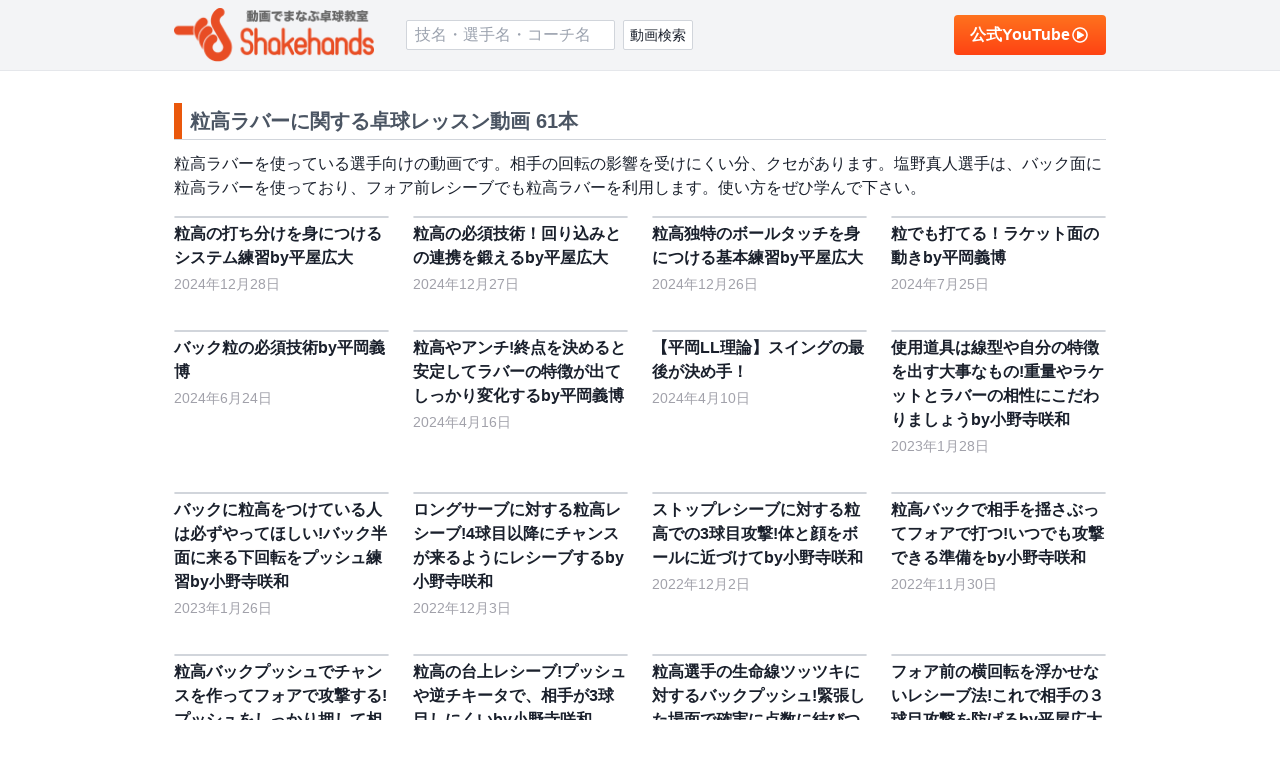

--- FILE ---
content_type: text/html; charset=utf-8
request_url: https://www.shands.jp/keyword/tsubudaka
body_size: 17447
content:
<!DOCTYPE html><html lang="ja" class="scroll-smooth" prefix="og: https://ogp.me/ns#"><head><meta charSet="utf-8"/><meta name="viewport" content="width=device-width, initial-scale=1, maximum-scale=1"/><link rel="preload" as="image" href="/_next/static/media/logo.b34316f1.png" fetchPriority="high"/><link rel="stylesheet" href="/_next/static/css/cc03d75018a99760.css" data-precedence="next"/><link rel="preload" as="script" fetchPriority="low" href="/_next/static/chunks/webpack-8d3ef67583e96552.js"/><script src="/_next/static/chunks/fd9d1056-2122afb8557da03b.js" async=""></script><script src="/_next/static/chunks/8686-ebbea0a58734fc48.js" async=""></script><script src="/_next/static/chunks/main-app-863072e43f719b6f.js" async=""></script><script src="/_next/static/chunks/5878-42d671e86f22aea3.js" async=""></script><script src="/_next/static/chunks/2972-27d07fac125bfa0e.js" async=""></script><script src="/_next/static/chunks/9135-41d783d2c6bf3ce5.js" async=""></script><script src="/_next/static/chunks/5862-e5e80eb3e338e413.js" async=""></script><script src="/_next/static/chunks/9828-38fa131a809293a1.js" async=""></script><script src="/_next/static/chunks/7048-130ce7224ba2676f.js" async=""></script><script src="/_next/static/chunks/7861-f4c17c90876f9045.js" async=""></script><script src="/_next/static/chunks/app/(other)/layout-7712b7deb3cdc245.js" async=""></script><script src="/_next/static/chunks/6392-425ab937aa2aad49.js" async=""></script><script src="/_next/static/chunks/app/layout-e374af2724a34224.js" async=""></script><script src="/_next/static/chunks/e2799680-377b784c44e05c6d.js" async=""></script><script src="/_next/static/chunks/3632-9e2ce5c08df1648f.js" async=""></script><script src="/_next/static/chunks/3143-a901c2dc704248d2.js" async=""></script><script src="/_next/static/chunks/app/(other)/keyword/%5Bkeyword%5D/page-14b0ac3b89731d72.js" async=""></script><title>【卓球】粒高ラバーでのフォア・バック・レシーブ技術を動画で解説！</title><meta name="description" content="粒高ラバーを使っている選手向けの動画です。粒高ラバー相手の回転の影響を受けにくい分クセがあります。塩野真人選手はバック面に粒高ラバーを使っており、フォア前レシーブでも粒高ラバーを利用します。"/><link rel="canonical" href="https://www.shands.jp/keyword/tsubudaka"/><meta name="apple-mobile-web-app-capable" content="yes"/><meta name="apple-mobile-web-app-title" content="シェークハンズ"/><meta name="apple-mobile-web-app-status-bar-style" content="default"/><meta property="og:title" content="【卓球】粒高ラバーでのフォア・バック・レシーブ技術を動画で解説！"/><meta property="og:description" content="粒高ラバーを使っている選手向けの動画です。粒高ラバー相手の回転の影響を受けにくい分クセがあります。塩野真人選手はバック面に粒高ラバーを使っており、フォア前レシーブでも粒高ラバーを利用します。"/><meta property="og:url" content="https://www.shands.jp/keyword/tsubudaka"/><meta property="og:site_name" content="動画でまなぶ卓球 シェークハンズ"/><meta property="og:locale" content="ja_JP"/><meta property="og:image" content="https://www.shands.jp/_next/static/media/ogp.4ab42e5a.png"/><meta property="og:type" content="website"/><meta name="twitter:card" content="summary_large_image"/><meta name="twitter:title" content="【卓球】粒高ラバーでのフォア・バック・レシーブ技術を動画で解説！"/><meta name="twitter:description" content="粒高ラバーを使っている選手向けの動画です。粒高ラバー相手の回転の影響を受けにくい分クセがあります。塩野真人選手はバック面に粒高ラバーを使っており、フォア前レシーブでも粒高ラバーを利用します。"/><meta name="twitter:image" content="https://www.shands.jp/_next/static/media/ogp.4ab42e5a.png"/><link rel="icon" href="/favicon.ico"/><link rel="apple-touch-icon" href="/_next/static/media/apple-touch-icon.65cbe93b.png"/><link rel="icon" href="/_next/static/media/android-chrome-256x256.2fabdf35.png" type="image/png"/><script src="/_next/static/chunks/polyfills-42372ed130431b0a.js" noModule=""></script></head><body><style data-emotion="css-global 1b7scut">:host,:root,[data-theme]{--chakra-ring-inset:var(--chakra-empty,/*!*/ /*!*/);--chakra-ring-offset-width:0px;--chakra-ring-offset-color:#fff;--chakra-ring-color:rgba(66, 153, 225, 0.6);--chakra-ring-offset-shadow:0 0 #0000;--chakra-ring-shadow:0 0 #0000;--chakra-space-x-reverse:0;--chakra-space-y-reverse:0;--chakra-colors-transparent:transparent;--chakra-colors-current:currentColor;--chakra-colors-black:#000000;--chakra-colors-white:#FFFFFF;--chakra-colors-whiteAlpha-50:rgba(255, 255, 255, 0.04);--chakra-colors-whiteAlpha-100:rgba(255, 255, 255, 0.06);--chakra-colors-whiteAlpha-200:rgba(255, 255, 255, 0.08);--chakra-colors-whiteAlpha-300:rgba(255, 255, 255, 0.16);--chakra-colors-whiteAlpha-400:rgba(255, 255, 255, 0.24);--chakra-colors-whiteAlpha-500:rgba(255, 255, 255, 0.36);--chakra-colors-whiteAlpha-600:rgba(255, 255, 255, 0.48);--chakra-colors-whiteAlpha-700:rgba(255, 255, 255, 0.64);--chakra-colors-whiteAlpha-800:rgba(255, 255, 255, 0.80);--chakra-colors-whiteAlpha-900:rgba(255, 255, 255, 0.92);--chakra-colors-blackAlpha-50:rgba(0, 0, 0, 0.04);--chakra-colors-blackAlpha-100:rgba(0, 0, 0, 0.06);--chakra-colors-blackAlpha-200:rgba(0, 0, 0, 0.08);--chakra-colors-blackAlpha-300:rgba(0, 0, 0, 0.16);--chakra-colors-blackAlpha-400:rgba(0, 0, 0, 0.24);--chakra-colors-blackAlpha-500:rgba(0, 0, 0, 0.36);--chakra-colors-blackAlpha-600:rgba(0, 0, 0, 0.48);--chakra-colors-blackAlpha-700:rgba(0, 0, 0, 0.64);--chakra-colors-blackAlpha-800:rgba(0, 0, 0, 0.80);--chakra-colors-blackAlpha-900:rgba(0, 0, 0, 0.92);--chakra-colors-gray-50:#F7FAFC;--chakra-colors-gray-100:#EDF2F7;--chakra-colors-gray-200:#E2E8F0;--chakra-colors-gray-300:#CBD5E0;--chakra-colors-gray-400:#A0AEC0;--chakra-colors-gray-500:#718096;--chakra-colors-gray-600:#4A5568;--chakra-colors-gray-700:#2D3748;--chakra-colors-gray-800:#1A202C;--chakra-colors-gray-900:#171923;--chakra-colors-red-50:#FFF5F5;--chakra-colors-red-100:#FED7D7;--chakra-colors-red-200:#FEB2B2;--chakra-colors-red-300:#FC8181;--chakra-colors-red-400:#F56565;--chakra-colors-red-500:#E53E3E;--chakra-colors-red-600:#C53030;--chakra-colors-red-700:#9B2C2C;--chakra-colors-red-800:#822727;--chakra-colors-red-900:#63171B;--chakra-colors-orange-50:#FFFAF0;--chakra-colors-orange-100:#FEEBC8;--chakra-colors-orange-200:#FBD38D;--chakra-colors-orange-300:#F6AD55;--chakra-colors-orange-400:#ED8936;--chakra-colors-orange-500:#DD6B20;--chakra-colors-orange-600:#C05621;--chakra-colors-orange-700:#9C4221;--chakra-colors-orange-800:#7B341E;--chakra-colors-orange-900:#652B19;--chakra-colors-yellow-50:#FFFFF0;--chakra-colors-yellow-100:#FEFCBF;--chakra-colors-yellow-200:#FAF089;--chakra-colors-yellow-300:#F6E05E;--chakra-colors-yellow-400:#ECC94B;--chakra-colors-yellow-500:#D69E2E;--chakra-colors-yellow-600:#B7791F;--chakra-colors-yellow-700:#975A16;--chakra-colors-yellow-800:#744210;--chakra-colors-yellow-900:#5F370E;--chakra-colors-green-50:#F0FFF4;--chakra-colors-green-100:#C6F6D5;--chakra-colors-green-200:#9AE6B4;--chakra-colors-green-300:#68D391;--chakra-colors-green-400:#48BB78;--chakra-colors-green-500:#38A169;--chakra-colors-green-600:#2F855A;--chakra-colors-green-700:#276749;--chakra-colors-green-800:#22543D;--chakra-colors-green-900:#1C4532;--chakra-colors-teal-50:#E6FFFA;--chakra-colors-teal-100:#B2F5EA;--chakra-colors-teal-200:#81E6D9;--chakra-colors-teal-300:#4FD1C5;--chakra-colors-teal-400:#38B2AC;--chakra-colors-teal-500:#319795;--chakra-colors-teal-600:#2C7A7B;--chakra-colors-teal-700:#285E61;--chakra-colors-teal-800:#234E52;--chakra-colors-teal-900:#1D4044;--chakra-colors-blue-50:#ebf8ff;--chakra-colors-blue-100:#bee3f8;--chakra-colors-blue-200:#90cdf4;--chakra-colors-blue-300:#63b3ed;--chakra-colors-blue-400:#4299e1;--chakra-colors-blue-500:#3182ce;--chakra-colors-blue-600:#2b6cb0;--chakra-colors-blue-700:#2c5282;--chakra-colors-blue-800:#2a4365;--chakra-colors-blue-900:#1A365D;--chakra-colors-cyan-50:#EDFDFD;--chakra-colors-cyan-100:#C4F1F9;--chakra-colors-cyan-200:#9DECF9;--chakra-colors-cyan-300:#76E4F7;--chakra-colors-cyan-400:#0BC5EA;--chakra-colors-cyan-500:#00B5D8;--chakra-colors-cyan-600:#00A3C4;--chakra-colors-cyan-700:#0987A0;--chakra-colors-cyan-800:#086F83;--chakra-colors-cyan-900:#065666;--chakra-colors-purple-50:#FAF5FF;--chakra-colors-purple-100:#E9D8FD;--chakra-colors-purple-200:#D6BCFA;--chakra-colors-purple-300:#B794F4;--chakra-colors-purple-400:#9F7AEA;--chakra-colors-purple-500:#805AD5;--chakra-colors-purple-600:#6B46C1;--chakra-colors-purple-700:#553C9A;--chakra-colors-purple-800:#44337A;--chakra-colors-purple-900:#322659;--chakra-colors-pink-50:#FFF5F7;--chakra-colors-pink-100:#FED7E2;--chakra-colors-pink-200:#FBB6CE;--chakra-colors-pink-300:#F687B3;--chakra-colors-pink-400:#ED64A6;--chakra-colors-pink-500:#D53F8C;--chakra-colors-pink-600:#B83280;--chakra-colors-pink-700:#97266D;--chakra-colors-pink-800:#702459;--chakra-colors-pink-900:#521B41;--chakra-colors-linkedin-50:#E8F4F9;--chakra-colors-linkedin-100:#CFEDFB;--chakra-colors-linkedin-200:#9BDAF3;--chakra-colors-linkedin-300:#68C7EC;--chakra-colors-linkedin-400:#34B3E4;--chakra-colors-linkedin-500:#00A0DC;--chakra-colors-linkedin-600:#008CC9;--chakra-colors-linkedin-700:#0077B5;--chakra-colors-linkedin-800:#005E93;--chakra-colors-linkedin-900:#004471;--chakra-colors-facebook-50:#E8F4F9;--chakra-colors-facebook-100:#D9DEE9;--chakra-colors-facebook-200:#B7C2DA;--chakra-colors-facebook-300:#6482C0;--chakra-colors-facebook-400:#4267B2;--chakra-colors-facebook-500:#385898;--chakra-colors-facebook-600:#314E89;--chakra-colors-facebook-700:#29487D;--chakra-colors-facebook-800:#223B67;--chakra-colors-facebook-900:#1E355B;--chakra-colors-messenger-50:#D0E6FF;--chakra-colors-messenger-100:#B9DAFF;--chakra-colors-messenger-200:#A2CDFF;--chakra-colors-messenger-300:#7AB8FF;--chakra-colors-messenger-400:#2E90FF;--chakra-colors-messenger-500:#0078FF;--chakra-colors-messenger-600:#0063D1;--chakra-colors-messenger-700:#0052AC;--chakra-colors-messenger-800:#003C7E;--chakra-colors-messenger-900:#002C5C;--chakra-colors-whatsapp-50:#dffeec;--chakra-colors-whatsapp-100:#b9f5d0;--chakra-colors-whatsapp-200:#90edb3;--chakra-colors-whatsapp-300:#65e495;--chakra-colors-whatsapp-400:#3cdd78;--chakra-colors-whatsapp-500:#22c35e;--chakra-colors-whatsapp-600:#179848;--chakra-colors-whatsapp-700:#0c6c33;--chakra-colors-whatsapp-800:#01421c;--chakra-colors-whatsapp-900:#001803;--chakra-colors-twitter-50:#E5F4FD;--chakra-colors-twitter-100:#C8E9FB;--chakra-colors-twitter-200:#A8DCFA;--chakra-colors-twitter-300:#83CDF7;--chakra-colors-twitter-400:#57BBF5;--chakra-colors-twitter-500:#1DA1F2;--chakra-colors-twitter-600:#1A94DA;--chakra-colors-twitter-700:#1681BF;--chakra-colors-twitter-800:#136B9E;--chakra-colors-twitter-900:#0D4D71;--chakra-colors-telegram-50:#E3F2F9;--chakra-colors-telegram-100:#C5E4F3;--chakra-colors-telegram-200:#A2D4EC;--chakra-colors-telegram-300:#7AC1E4;--chakra-colors-telegram-400:#47A9DA;--chakra-colors-telegram-500:#0088CC;--chakra-colors-telegram-600:#007AB8;--chakra-colors-telegram-700:#006BA1;--chakra-colors-telegram-800:#005885;--chakra-colors-telegram-900:#003F5E;--chakra-borders-none:0;--chakra-borders-1px:1px solid;--chakra-borders-2px:2px solid;--chakra-borders-4px:4px solid;--chakra-borders-8px:8px solid;--chakra-fonts-heading:-apple-system,BlinkMacSystemFont,"Segoe UI",Helvetica,Arial,sans-serif,"Apple Color Emoji","Segoe UI Emoji","Segoe UI Symbol";--chakra-fonts-body:-apple-system,BlinkMacSystemFont,"Segoe UI",Helvetica,Arial,sans-serif,"Apple Color Emoji","Segoe UI Emoji","Segoe UI Symbol";--chakra-fonts-mono:SFMono-Regular,Menlo,Monaco,Consolas,"Liberation Mono","Courier New",monospace;--chakra-fontSizes-3xs:0.45rem;--chakra-fontSizes-2xs:0.625rem;--chakra-fontSizes-xs:0.75rem;--chakra-fontSizes-sm:0.875rem;--chakra-fontSizes-md:1rem;--chakra-fontSizes-lg:1.125rem;--chakra-fontSizes-xl:1.25rem;--chakra-fontSizes-2xl:1.5rem;--chakra-fontSizes-3xl:1.875rem;--chakra-fontSizes-4xl:2.25rem;--chakra-fontSizes-5xl:3rem;--chakra-fontSizes-6xl:3.75rem;--chakra-fontSizes-7xl:4.5rem;--chakra-fontSizes-8xl:6rem;--chakra-fontSizes-9xl:8rem;--chakra-fontWeights-hairline:100;--chakra-fontWeights-thin:200;--chakra-fontWeights-light:300;--chakra-fontWeights-normal:400;--chakra-fontWeights-medium:500;--chakra-fontWeights-semibold:600;--chakra-fontWeights-bold:700;--chakra-fontWeights-extrabold:800;--chakra-fontWeights-black:900;--chakra-letterSpacings-tighter:-0.05em;--chakra-letterSpacings-tight:-0.025em;--chakra-letterSpacings-normal:0;--chakra-letterSpacings-wide:0.025em;--chakra-letterSpacings-wider:0.05em;--chakra-letterSpacings-widest:0.1em;--chakra-lineHeights-3:.75rem;--chakra-lineHeights-4:1rem;--chakra-lineHeights-5:1.25rem;--chakra-lineHeights-6:1.5rem;--chakra-lineHeights-7:1.75rem;--chakra-lineHeights-8:2rem;--chakra-lineHeights-9:2.25rem;--chakra-lineHeights-10:2.5rem;--chakra-lineHeights-normal:normal;--chakra-lineHeights-none:1;--chakra-lineHeights-shorter:1.25;--chakra-lineHeights-short:1.375;--chakra-lineHeights-base:1.5;--chakra-lineHeights-tall:1.625;--chakra-lineHeights-taller:2;--chakra-radii-none:0;--chakra-radii-sm:0.125rem;--chakra-radii-base:0.25rem;--chakra-radii-md:0.375rem;--chakra-radii-lg:0.5rem;--chakra-radii-xl:0.75rem;--chakra-radii-2xl:1rem;--chakra-radii-3xl:1.5rem;--chakra-radii-full:9999px;--chakra-space-1:0.25rem;--chakra-space-2:0.5rem;--chakra-space-3:0.75rem;--chakra-space-4:1rem;--chakra-space-5:1.25rem;--chakra-space-6:1.5rem;--chakra-space-7:1.75rem;--chakra-space-8:2rem;--chakra-space-9:2.25rem;--chakra-space-10:2.5rem;--chakra-space-12:3rem;--chakra-space-14:3.5rem;--chakra-space-16:4rem;--chakra-space-20:5rem;--chakra-space-24:6rem;--chakra-space-28:7rem;--chakra-space-32:8rem;--chakra-space-36:9rem;--chakra-space-40:10rem;--chakra-space-44:11rem;--chakra-space-48:12rem;--chakra-space-52:13rem;--chakra-space-56:14rem;--chakra-space-60:15rem;--chakra-space-64:16rem;--chakra-space-72:18rem;--chakra-space-80:20rem;--chakra-space-96:24rem;--chakra-space-px:1px;--chakra-space-0-5:0.125rem;--chakra-space-1-5:0.375rem;--chakra-space-2-5:0.625rem;--chakra-space-3-5:0.875rem;--chakra-shadows-xs:0 0 0 1px rgba(0, 0, 0, 0.05);--chakra-shadows-sm:0 1px 2px 0 rgba(0, 0, 0, 0.05);--chakra-shadows-base:0 1px 3px 0 rgba(0, 0, 0, 0.1),0 1px 2px 0 rgba(0, 0, 0, 0.06);--chakra-shadows-md:0 4px 6px -1px rgba(0, 0, 0, 0.1),0 2px 4px -1px rgba(0, 0, 0, 0.06);--chakra-shadows-lg:0 10px 15px -3px rgba(0, 0, 0, 0.1),0 4px 6px -2px rgba(0, 0, 0, 0.05);--chakra-shadows-xl:0 20px 25px -5px rgba(0, 0, 0, 0.1),0 10px 10px -5px rgba(0, 0, 0, 0.04);--chakra-shadows-2xl:0 25px 50px -12px rgba(0, 0, 0, 0.25);--chakra-shadows-outline:0 0 0 3px rgba(66, 153, 225, 0.6);--chakra-shadows-inner:inset 0 2px 4px 0 rgba(0,0,0,0.06);--chakra-shadows-none:none;--chakra-shadows-dark-lg:rgba(0, 0, 0, 0.1) 0px 0px 0px 1px,rgba(0, 0, 0, 0.2) 0px 5px 10px,rgba(0, 0, 0, 0.4) 0px 15px 40px;--chakra-sizes-1:0.25rem;--chakra-sizes-2:0.5rem;--chakra-sizes-3:0.75rem;--chakra-sizes-4:1rem;--chakra-sizes-5:1.25rem;--chakra-sizes-6:1.5rem;--chakra-sizes-7:1.75rem;--chakra-sizes-8:2rem;--chakra-sizes-9:2.25rem;--chakra-sizes-10:2.5rem;--chakra-sizes-12:3rem;--chakra-sizes-14:3.5rem;--chakra-sizes-16:4rem;--chakra-sizes-20:5rem;--chakra-sizes-24:6rem;--chakra-sizes-28:7rem;--chakra-sizes-32:8rem;--chakra-sizes-36:9rem;--chakra-sizes-40:10rem;--chakra-sizes-44:11rem;--chakra-sizes-48:12rem;--chakra-sizes-52:13rem;--chakra-sizes-56:14rem;--chakra-sizes-60:15rem;--chakra-sizes-64:16rem;--chakra-sizes-72:18rem;--chakra-sizes-80:20rem;--chakra-sizes-96:24rem;--chakra-sizes-px:1px;--chakra-sizes-0-5:0.125rem;--chakra-sizes-1-5:0.375rem;--chakra-sizes-2-5:0.625rem;--chakra-sizes-3-5:0.875rem;--chakra-sizes-max:max-content;--chakra-sizes-min:min-content;--chakra-sizes-full:100%;--chakra-sizes-3xs:14rem;--chakra-sizes-2xs:16rem;--chakra-sizes-xs:20rem;--chakra-sizes-sm:24rem;--chakra-sizes-md:28rem;--chakra-sizes-lg:32rem;--chakra-sizes-xl:36rem;--chakra-sizes-2xl:42rem;--chakra-sizes-3xl:48rem;--chakra-sizes-4xl:56rem;--chakra-sizes-5xl:64rem;--chakra-sizes-6xl:72rem;--chakra-sizes-7xl:80rem;--chakra-sizes-8xl:90rem;--chakra-sizes-prose:60ch;--chakra-sizes-container-sm:640px;--chakra-sizes-container-md:768px;--chakra-sizes-container-lg:1024px;--chakra-sizes-container-xl:1280px;--chakra-zIndices-hide:-1;--chakra-zIndices-auto:auto;--chakra-zIndices-base:0;--chakra-zIndices-docked:10;--chakra-zIndices-dropdown:1000;--chakra-zIndices-sticky:1100;--chakra-zIndices-banner:1200;--chakra-zIndices-overlay:1300;--chakra-zIndices-modal:1400;--chakra-zIndices-popover:1500;--chakra-zIndices-skipLink:1600;--chakra-zIndices-toast:1700;--chakra-zIndices-tooltip:1800;--chakra-transition-property-common:background-color,border-color,color,fill,stroke,opacity,box-shadow,transform;--chakra-transition-property-colors:background-color,border-color,color,fill,stroke;--chakra-transition-property-dimensions:width,height;--chakra-transition-property-position:left,right,top,bottom;--chakra-transition-property-background:background-color,background-image,background-position;--chakra-transition-easing-ease-in:cubic-bezier(0.4, 0, 1, 1);--chakra-transition-easing-ease-out:cubic-bezier(0, 0, 0.2, 1);--chakra-transition-easing-ease-in-out:cubic-bezier(0.4, 0, 0.2, 1);--chakra-transition-duration-ultra-fast:50ms;--chakra-transition-duration-faster:100ms;--chakra-transition-duration-fast:150ms;--chakra-transition-duration-normal:200ms;--chakra-transition-duration-slow:300ms;--chakra-transition-duration-slower:400ms;--chakra-transition-duration-ultra-slow:500ms;--chakra-blur-none:0;--chakra-blur-sm:4px;--chakra-blur-base:8px;--chakra-blur-md:12px;--chakra-blur-lg:16px;--chakra-blur-xl:24px;--chakra-blur-2xl:40px;--chakra-blur-3xl:64px;--chakra-breakpoints-base:0em;--chakra-breakpoints-sm:30em;--chakra-breakpoints-md:48em;--chakra-breakpoints-lg:62em;--chakra-breakpoints-xl:80em;--chakra-breakpoints-2xl:96em;}.chakra-ui-light :host:not([data-theme]),.chakra-ui-light :root:not([data-theme]),.chakra-ui-light [data-theme]:not([data-theme]),[data-theme=light] :host:not([data-theme]),[data-theme=light] :root:not([data-theme]),[data-theme=light] [data-theme]:not([data-theme]),:host[data-theme=light],:root[data-theme=light],[data-theme][data-theme=light]{--chakra-colors-chakra-body-text:var(--chakra-colors-gray-800);--chakra-colors-chakra-body-bg:var(--chakra-colors-white);--chakra-colors-chakra-border-color:var(--chakra-colors-gray-200);--chakra-colors-chakra-inverse-text:var(--chakra-colors-white);--chakra-colors-chakra-subtle-bg:var(--chakra-colors-gray-100);--chakra-colors-chakra-subtle-text:var(--chakra-colors-gray-600);--chakra-colors-chakra-placeholder-color:var(--chakra-colors-gray-500);}.chakra-ui-dark :host:not([data-theme]),.chakra-ui-dark :root:not([data-theme]),.chakra-ui-dark [data-theme]:not([data-theme]),[data-theme=dark] :host:not([data-theme]),[data-theme=dark] :root:not([data-theme]),[data-theme=dark] [data-theme]:not([data-theme]),:host[data-theme=dark],:root[data-theme=dark],[data-theme][data-theme=dark]{--chakra-colors-chakra-body-text:var(--chakra-colors-whiteAlpha-900);--chakra-colors-chakra-body-bg:var(--chakra-colors-gray-800);--chakra-colors-chakra-border-color:var(--chakra-colors-whiteAlpha-300);--chakra-colors-chakra-inverse-text:var(--chakra-colors-gray-800);--chakra-colors-chakra-subtle-bg:var(--chakra-colors-gray-700);--chakra-colors-chakra-subtle-text:var(--chakra-colors-gray-400);--chakra-colors-chakra-placeholder-color:var(--chakra-colors-whiteAlpha-400);}</style><style data-emotion="css-global 7vw66x">:root,:host{--chakra-vh:100vh;}@supports (height: -webkit-fill-available){:root,:host{--chakra-vh:-webkit-fill-available;}}@supports (height: -moz-fill-available){:root,:host{--chakra-vh:-moz-fill-available;}}@supports (height: 100dvh){:root,:host{--chakra-vh:100dvh;}}</style><style data-emotion="css-global 1cgn62j">body{font-family:var(--chakra-fonts-body);color:var(--chakra-colors-chakra-body-text);background:var(--chakra-colors-chakra-body-bg);transition-property:background-color;transition-duration:var(--chakra-transition-duration-normal);line-height:var(--chakra-lineHeights-base);}*::-webkit-input-placeholder{color:var(--chakra-colors-chakra-placeholder-color);}*::-moz-placeholder{color:var(--chakra-colors-chakra-placeholder-color);}*:-ms-input-placeholder{color:var(--chakra-colors-chakra-placeholder-color);}*::placeholder{color:var(--chakra-colors-chakra-placeholder-color);}*,*::before,::after{border-color:var(--chakra-colors-chakra-border-color);}</style><div class="flex min-h-screen flex-col"><div class="flex-1 overflow-x-hidden"><!--$--><div class="flex min-h-screen flex-col"><header class="border-b border-solid border-gray-200 bg-gray-100 py-2"><div class="px-edge mx-auto max-w-[980px]"><div class="flex items-center justify-between"><div class="flex items-center"><div class="mr-8"><a class="block w-full max-w-[160px] md:max-w-[200px]" href="/"><img alt="動画で学ぶ卓球 シェークハンズ" fetchPriority="high" width="410" height="110" decoding="async" data-nimg="1" style="color:transparent" src="/_next/static/media/logo.b34316f1.png"/></a></div><div class="hidden md:block"><form noValidate="" class="flex items-stretch"><input type="text" placeholder="技名・選手名・コーチ名" class="mr-2 flex-1 rounded-sm border border-solid border-gray-300 bg-white px-2 outline-none" name="keyword"/><button disabled="" class="relative flex h-[30px] w-[70px] items-center justify-center rounded-sm border border-solid border-gray-300 bg-white"><span class="text-sm">動画検索</span></button></form></div></div><div class="flex items-center"><a target="_blank" class="inline-flex items-center gap-x-1 whitespace-nowrap rounded px-4 py-3 font-bold leading-none text-white hover:opacity-90 active:translate-x-[1px] active:translate-y-[1px]" style="background:linear-gradient(180deg, #FF721E 0%, #FE4313 100%)" href="https://www.youtube.com/channel/UCnoS5pVBjAxyK77sPC1e8qw/join">公式YouTube<svg aria-hidden="true" focusable="false" data-prefix="far" data-icon="play-circle" class="svg-inline--fa fa-play-circle fa-w-16 fa-fw " role="img" xmlns="http://www.w3.org/2000/svg" viewBox="0 0 512 512"><path fill="currentColor" d="M371.7 238l-176-107c-15.8-8.8-35.7 2.5-35.7 21v208c0 18.4 19.8 29.8 35.7 21l176-101c16.4-9.1 16.4-32.8 0-42zM504 256C504 119 393 8 256 8S8 119 8 256s111 248 248 248 248-111 248-248zm-448 0c0-110.5 89.5-200 200-200s200 89.5 200 200-89.5 200-200 200S56 366.5 56 256z"></path></svg></a></div></div><div class="mt-2 md:hidden"><form noValidate="" class="flex items-stretch"><input type="text" placeholder="技名・選手名・コーチ名" class="mr-2 flex-1 rounded-sm border border-solid border-gray-300 bg-white px-2 outline-none" name="keyword"/><button disabled="" class="relative flex h-[30px] w-[70px] items-center justify-center rounded-sm border border-solid border-gray-300 bg-white"><span class="text-sm">動画検索</span></button></form></div></div></header><div class="flex-1 overflow-x-hidden"><div class="px-edge mx-auto max-w-[980px]"><div class="py-3 md:py-8"><div class="flex"><div class="w-full"><div class="mb-3 w-full border-b border-solid border-gray-300"><div class="flex w-full items-center justify-between"><h1 class="border-l-8 border-solid px-2 py-1 text-xl font-semibold text-gray-600 border-orange-600">粒高ラバーに関する卓球レッスン動画 61本</h1></div></div><div><p class="text-base">粒高ラバーを使っている選手向けの動画です。相手の回転の影響を受けにくい分、クセがあります。塩野真人選手は、バック面に粒高ラバーを使っており、フォア前レシーブでも粒高ラバーを利用します。使い方をぜひ学んで下さい。</p><div class="mb-8 mt-4 md:mb-12"><div class="grid grid-cols-2 gap-x-4 gap-y-5 md:grid-cols-4 md:gap-x-6 md:gap-y-9"><a class="flex flex-col" href="/archives/100161"><div class="w-full"><div class="aspect-video rounded-lg border border-gray-300"><div class="relative h-full w-full md:rounded-lg"><img alt="粒高の打ち分けを身につけるシステム練習by平屋広大" loading="lazy" decoding="async" data-nimg="fill" class="rounded-lg object-cover" style="position:absolute;height:100%;width:100%;left:0;top:0;right:0;bottom:0;color:transparent" src="https://d1puutrcegxuaz.cloudfront.net/wp-content/uploads/2024/12/202411_theme_hiraoka_17_i.png"/></div></div></div><div class="my-1 font-bold">粒高の打ち分けを身につけるシステム練習by平屋広大</div><div class="flex justify-between text-sm text-zinc-400"><div>2024年12月28日</div><div></div></div></a><a class="flex flex-col" href="/archives/100160"><div class="w-full"><div class="aspect-video rounded-lg border border-gray-300"><div class="relative h-full w-full md:rounded-lg"><img alt="粒高の必須技術！回り込みとの連携を鍛えるby平屋広大" loading="lazy" decoding="async" data-nimg="fill" class="rounded-lg object-cover" style="position:absolute;height:100%;width:100%;left:0;top:0;right:0;bottom:0;color:transparent" src="https://d1puutrcegxuaz.cloudfront.net/wp-content/uploads/2024/12/202411_theme_hiraoka_16_i.png"/></div></div></div><div class="my-1 font-bold">粒高の必須技術！回り込みとの連携を鍛えるby平屋広大</div><div class="flex justify-between text-sm text-zinc-400"><div>2024年12月27日</div><div></div></div></a><a class="flex flex-col" href="/archives/100159"><div class="w-full"><div class="aspect-video rounded-lg border border-gray-300"><div class="relative h-full w-full md:rounded-lg"><img alt="粒高独特のボールタッチを身につける基本練習by平屋広大" loading="lazy" decoding="async" data-nimg="fill" class="rounded-lg object-cover" style="position:absolute;height:100%;width:100%;left:0;top:0;right:0;bottom:0;color:transparent" src="https://d1puutrcegxuaz.cloudfront.net/wp-content/uploads/2024/12/202411_theme_hiraoka_15_i.png"/></div></div></div><div class="my-1 font-bold">粒高独特のボールタッチを身につける基本練習by平屋広大</div><div class="flex justify-between text-sm text-zinc-400"><div>2024年12月26日</div><div></div></div></a><a class="flex flex-col" href="/archives/96226"><div class="w-full"><div class="aspect-video rounded-lg border border-gray-300"><div class="relative h-full w-full md:rounded-lg"><img alt="粒でも打てる！ラケット面の動きby平岡義博" loading="lazy" decoding="async" data-nimg="fill" class="rounded-lg object-cover" style="position:absolute;height:100%;width:100%;left:0;top:0;right:0;bottom:0;color:transparent" src="https://d1puutrcegxuaz.cloudfront.net/wp-content/uploads/2024/06/kiwame_shitakaitenuchi_03_i.png"/></div></div></div><div class="my-1 font-bold">粒でも打てる！ラケット面の動きby平岡義博</div><div class="flex justify-between text-sm text-zinc-400"><div>2024年7月25日</div><div></div></div></a><a class="flex flex-col" href="/archives/95621"><div class="w-full"><div class="aspect-video rounded-lg border border-gray-300"><div class="relative h-full w-full md:rounded-lg"><img alt="バック粒の必須技術by平岡義博" loading="lazy" decoding="async" data-nimg="fill" class="rounded-lg object-cover" style="position:absolute;height:100%;width:100%;left:0;top:0;right:0;bottom:0;color:transparent" src="https://d1puutrcegxuaz.cloudfront.net/wp-content/uploads/2024/05/daijou_kiwame_17_i.png"/></div></div></div><div class="my-1 font-bold">バック粒の必須技術by平岡義博</div><div class="flex justify-between text-sm text-zinc-400"><div>2024年6月24日</div><div></div></div></a><a class="flex flex-col" href="/archives/93941"><div class="w-full"><div class="aspect-video rounded-lg border border-gray-300"><div class="relative h-full w-full md:rounded-lg"><img alt="粒高やアンチ!終点を決めると安定してラバーの特徴が出てしっかり変化するby平岡義博" loading="lazy" decoding="async" data-nimg="fill" class="rounded-lg object-cover" style="position:absolute;height:100%;width:100%;left:0;top:0;right:0;bottom:0;color:transparent" src="https://d1puutrcegxuaz.cloudfront.net/wp-content/uploads/2024/04/hira_06_i.png"/></div></div></div><div class="my-1 font-bold">粒高やアンチ!終点を決めると安定してラバーの特徴が出てしっかり変化するby平岡義博</div><div class="flex justify-between text-sm text-zinc-400"><div>2024年4月16日</div><div></div></div></a><a class="flex flex-col" href="/archives/93956"><div class="w-full"><div class="aspect-video rounded-lg border border-gray-300"><div class="relative h-full w-full md:rounded-lg"><img alt="【平岡LL理論】スイングの最後が決め手！" loading="lazy" decoding="async" data-nimg="fill" class="rounded-lg object-cover" style="position:absolute;height:100%;width:100%;left:0;top:0;right:0;bottom:0;color:transparent" src="https://d1puutrcegxuaz.cloudfront.net/wp-content/uploads/2024/04/%E3%82%B9%E3%82%AF%E3%83%AA%E3%83%BC%E3%83%B3%E3%82%B7%E3%83%A7%E3%83%83%E3%83%88-2024-04-11-9.49.44.png"/></div></div></div><div class="my-1 font-bold">【平岡LL理論】スイングの最後が決め手！</div><div class="flex justify-between text-sm text-zinc-400"><div>2024年4月10日</div><div></div></div></a><a class="flex flex-col" href="/archives/87895"><div class="w-full"><div class="aspect-video rounded-lg border border-gray-300"><div class="relative h-full w-full md:rounded-lg"><img alt="使用道具は線型や自分の特徴を出す大事なもの!重量やラケットとラバーの相性にこだわりましょうby小野寺咲和" loading="lazy" decoding="async" data-nimg="fill" class="rounded-lg object-cover" style="position:absolute;height:100%;width:100%;left:0;top:0;right:0;bottom:0;color:transparent" src="https://d1puutrcegxuaz.cloudfront.net/wp-content/uploads/2023/01/ono_17_i.png"/></div></div></div><div class="my-1 font-bold">使用道具は線型や自分の特徴を出す大事なもの!重量やラケットとラバーの相性にこだわりましょうby小野寺咲和</div><div class="flex justify-between text-sm text-zinc-400"><div>2023年1月28日</div><div></div></div></a><a class="flex flex-col" href="/archives/87893"><div class="w-full"><div class="aspect-video rounded-lg border border-gray-300"><div class="relative h-full w-full md:rounded-lg"><img alt="バックに粒高をつけている人は必ずやってほしい!バック半面に来る下回転をプッシュ練習by小野寺咲和" loading="lazy" decoding="async" data-nimg="fill" class="rounded-lg object-cover" style="position:absolute;height:100%;width:100%;left:0;top:0;right:0;bottom:0;color:transparent" src="https://d1puutrcegxuaz.cloudfront.net/wp-content/uploads/2023/01/ono_15_i.png"/></div></div></div><div class="my-1 font-bold">バックに粒高をつけている人は必ずやってほしい!バック半面に来る下回転をプッシュ練習by小野寺咲和</div><div class="flex justify-between text-sm text-zinc-400"><div>2023年1月26日</div><div></div></div></a><a class="flex flex-col" href="/archives/86640"><div class="w-full"><div class="aspect-video rounded-lg border border-gray-300"><div class="relative h-full w-full md:rounded-lg"><img alt="ロングサーブに対する粒高レシーブ!4球目以降にチャンスが来るようにレシーブするby小野寺咲和" loading="lazy" decoding="async" data-nimg="fill" class="rounded-lg object-cover" style="position:absolute;height:100%;width:100%;left:0;top:0;right:0;bottom:0;color:transparent" src="https://d1puutrcegxuaz.cloudfront.net/wp-content/uploads/2022/11/sawa_14_i.png"/></div></div></div><div class="my-1 font-bold">ロングサーブに対する粒高レシーブ!4球目以降にチャンスが来るようにレシーブするby小野寺咲和</div><div class="flex justify-between text-sm text-zinc-400"><div>2022年12月3日</div><div></div></div></a><a class="flex flex-col" href="/archives/86639"><div class="w-full"><div class="aspect-video rounded-lg border border-gray-300"><div class="relative h-full w-full md:rounded-lg"><img alt="ストップレシーブに対する粒高での3球目攻撃!体と顔をボールに近づけてby小野寺咲和" loading="lazy" decoding="async" data-nimg="fill" class="rounded-lg object-cover" style="position:absolute;height:100%;width:100%;left:0;top:0;right:0;bottom:0;color:transparent" src="https://d1puutrcegxuaz.cloudfront.net/wp-content/uploads/2022/11/sawa_13_i.png"/></div></div></div><div class="my-1 font-bold">ストップレシーブに対する粒高での3球目攻撃!体と顔をボールに近づけてby小野寺咲和</div><div class="flex justify-between text-sm text-zinc-400"><div>2022年12月2日</div><div></div></div></a><a class="flex flex-col" href="/archives/86637"><div class="w-full"><div class="aspect-video rounded-lg border border-gray-300"><div class="relative h-full w-full md:rounded-lg"><img alt="粒高バックで相手を揺さぶってフォアで打つ!いつでも攻撃できる準備をby小野寺咲和" loading="lazy" decoding="async" data-nimg="fill" class="rounded-lg object-cover" style="position:absolute;height:100%;width:100%;left:0;top:0;right:0;bottom:0;color:transparent" src="https://d1puutrcegxuaz.cloudfront.net/wp-content/uploads/2022/11/sawa_11_i.png"/></div></div></div><div class="my-1 font-bold">粒高バックで相手を揺さぶってフォアで打つ!いつでも攻撃できる準備をby小野寺咲和</div><div class="flex justify-between text-sm text-zinc-400"><div>2022年11月30日</div><div></div></div></a><a class="flex flex-col" href="/archives/86636"><div class="w-full"><div class="aspect-video rounded-lg border border-gray-300"><div class="relative h-full w-full md:rounded-lg"><img alt="粒高バックプッシュでチャンスを作ってフォアで攻撃する!プッシュをしっかり押して相手を崩すby小野寺咲和" loading="lazy" decoding="async" data-nimg="fill" class="rounded-lg object-cover" style="position:absolute;height:100%;width:100%;left:0;top:0;right:0;bottom:0;color:transparent" src="https://d1puutrcegxuaz.cloudfront.net/wp-content/uploads/2022/11/sawa_10_i.png"/></div></div></div><div class="my-1 font-bold">粒高バックプッシュでチャンスを作ってフォアで攻撃する!プッシュをしっかり押して相手を崩すby小野寺咲和</div><div class="flex justify-between text-sm text-zinc-400"><div>2022年11月29日</div><div></div></div></a><a class="flex flex-col" href="/archives/86635"><div class="w-full"><div class="aspect-video rounded-lg border border-gray-300"><div class="relative h-full w-full md:rounded-lg"><img alt="粒高の台上レシーブ!プッシュや逆チキータで、相手が3球目しにくいby小野寺咲和" loading="lazy" decoding="async" data-nimg="fill" class="rounded-lg object-cover" style="position:absolute;height:100%;width:100%;left:0;top:0;right:0;bottom:0;color:transparent" src="https://d1puutrcegxuaz.cloudfront.net/wp-content/uploads/2022/11/sawa_09_i.png"/></div></div></div><div class="my-1 font-bold">粒高の台上レシーブ!プッシュや逆チキータで、相手が3球目しにくいby小野寺咲和</div><div class="flex justify-between text-sm text-zinc-400"><div>2022年11月28日</div><div></div></div></a><a class="flex flex-col" href="/archives/86634"><div class="w-full"><div class="aspect-video rounded-lg border border-gray-300"><div class="relative h-full w-full md:rounded-lg"><img alt="粒高選手の生命線ツッツキに対するバックプッシュ!緊張した場面で確実に点数に結びつけるby小野寺咲和" loading="lazy" decoding="async" data-nimg="fill" class="rounded-lg object-cover" style="position:absolute;height:100%;width:100%;left:0;top:0;right:0;bottom:0;color:transparent" src="https://d1puutrcegxuaz.cloudfront.net/wp-content/uploads/2022/11/sawa_08_i.png"/></div></div></div><div class="my-1 font-bold">粒高選手の生命線ツッツキに対するバックプッシュ!緊張した場面で確実に点数に結びつけるby小野寺咲和</div><div class="flex justify-between text-sm text-zinc-400"><div>2022年11月27日</div><div></div></div></a><a class="flex flex-col" href="/archives/84786"><div class="w-full"><div class="aspect-video rounded-lg border border-gray-300"><div class="relative h-full w-full md:rounded-lg"><img alt="フォア前の横回転を浮かせないレシーブ法!これで相手の３球目攻撃を防げるby平屋広大" loading="lazy" decoding="async" data-nimg="fill" class="rounded-lg object-cover" style="position:absolute;height:100%;width:100%;left:0;top:0;right:0;bottom:0;color:transparent" src="https://d1puutrcegxuaz.cloudfront.net/wp-content/uploads/2022/07/cut_22_i.png"/></div></div></div><div class="my-1 font-bold">フォア前の横回転を浮かせないレシーブ法!これで相手の３球目攻撃を防げるby平屋広大</div><div class="flex justify-between text-sm text-zinc-400"><div>2022年7月24日</div><div></div></div></a><a class="flex flex-col" href="/archives/83681"><div class="w-full"><div class="aspect-video rounded-lg border border-gray-300"><div class="relative h-full w-full md:rounded-lg"><img alt="粒高がよく狙われるバックへのロングサーブに対してのレシーブ！立ち位置がポイントby及川奏汰" loading="lazy" decoding="async" data-nimg="fill" class="rounded-lg object-cover" style="position:absolute;height:100%;width:100%;left:0;top:0;right:0;bottom:0;color:transparent" src="https://d1puutrcegxuaz.cloudfront.net/wp-content/uploads/2022/05/hira_03_i.png"/></div></div></div><div class="my-1 font-bold">粒高がよく狙われるバックへのロングサーブに対してのレシーブ！立ち位置がポイントby及川奏汰</div><div class="flex justify-between text-sm text-zinc-400"><div>2022年5月27日</div><div></div></div></a><a class="flex flex-col" href="/archives/83680"><div class="w-full"><div class="aspect-video rounded-lg border border-gray-300"><div class="relative h-full w-full md:rounded-lg"><img alt="粒高初心者が最初にやるべき練習！ポイントはボールの受け方by及川奏汰" loading="lazy" decoding="async" data-nimg="fill" class="rounded-lg object-cover" style="position:absolute;height:100%;width:100%;left:0;top:0;right:0;bottom:0;color:transparent" src="https://d1puutrcegxuaz.cloudfront.net/wp-content/uploads/2022/05/hira_02_i.png"/></div></div></div><div class="my-1 font-bold">粒高初心者が最初にやるべき練習！ポイントはボールの受け方by及川奏汰</div><div class="flex justify-between text-sm text-zinc-400"><div>2022年5月25日</div><div></div></div></a><a class="flex flex-col" href="/archives/83644"><div class="w-full"><div class="aspect-video rounded-lg border border-gray-300"><div class="relative h-full w-full md:rounded-lg"><img alt="カットマンの王道、カットからのバックハンド攻撃をトトン練習でマスター！by板垣孝司" loading="lazy" decoding="async" data-nimg="fill" class="rounded-lg object-cover" style="position:absolute;height:100%;width:100%;left:0;top:0;right:0;bottom:0;color:transparent" src="https://d1puutrcegxuaz.cloudfront.net/wp-content/uploads/2022/05/ita_02_i.png"/></div></div></div><div class="my-1 font-bold">カットマンの王道、カットからのバックハンド攻撃をトトン練習でマスター！by板垣孝司</div><div class="flex justify-between text-sm text-zinc-400"><div>2022年5月24日</div><div></div></div></a><a class="flex flex-col" href="/archives/83679"><div class="w-full"><div class="aspect-video rounded-lg border border-gray-300"><div class="relative h-full w-full md:rounded-lg"><img alt="ペンホルダーの反転方法は２種類！攻撃型なのか守備型なのかで反転方向が違うby及川奏汰" loading="lazy" decoding="async" data-nimg="fill" class="rounded-lg object-cover" style="position:absolute;height:100%;width:100%;left:0;top:0;right:0;bottom:0;color:transparent" src="https://d1puutrcegxuaz.cloudfront.net/wp-content/uploads/2022/05/hira_01_i.png"/></div></div></div><div class="my-1 font-bold">ペンホルダーの反転方法は２種類！攻撃型なのか守備型なのかで反転方向が違うby及川奏汰</div><div class="flex justify-between text-sm text-zinc-400"><div>2022年5月23日</div><div></div></div></a></div></div><div class="flex justify-center gap-x-1"><div class="flex h-[32px] w-[32px] items-center justify-center rounded border border-solid border-gray-300 bg-gray-100"><div class="text-sm font-bold text-gray-700">1</div></div><a class="flex h-[32px] w-[32px] items-center justify-center rounded border border-solid border-gray-300 active:bg-gray-100" href="/keyword/tsubudaka/page/2"><div class="text-sm font-bold text-gray-700">2</div></a><div class="flex h-[32px] w-[32px] items-center justify-center rounded"><svg aria-hidden="true" focusable="false" data-prefix="fas" data-icon="ellipsis-h" class="svg-inline--fa fa-ellipsis-h fa-w-16 fa-fw " role="img" xmlns="http://www.w3.org/2000/svg" viewBox="0 0 512 512"><path fill="currentColor" d="M328 256c0 39.8-32.2 72-72 72s-72-32.2-72-72 32.2-72 72-72 72 32.2 72 72zm104-72c-39.8 0-72 32.2-72 72s32.2 72 72 72 72-32.2 72-72-32.2-72-72-72zm-352 0c-39.8 0-72 32.2-72 72s32.2 72 72 72 72-32.2 72-72-32.2-72-72-72z"></path></svg></div><a class="flex h-[32px] w-[32px] items-center justify-center rounded border border-solid border-gray-300 active:bg-gray-100" href="/keyword/tsubudaka/page/4"><div class="text-sm font-bold text-gray-700">4</div></a><a class="flex h-[32px] w-[32px] items-center justify-center rounded border border-solid border-gray-300 active:bg-gray-100" href="/keyword/tsubudaka/page/2"><svg aria-hidden="true" focusable="false" data-prefix="fas" data-icon="chevron-right" class="svg-inline--fa fa-chevron-right fa-w-10 fa-fw " role="img" xmlns="http://www.w3.org/2000/svg" viewBox="0 0 320 512"><path fill="currentColor" d="M285.476 272.971L91.132 467.314c-9.373 9.373-24.569 9.373-33.941 0l-22.667-22.667c-9.357-9.357-9.375-24.522-.04-33.901L188.505 256 34.484 101.255c-9.335-9.379-9.317-24.544.04-33.901l22.667-22.667c9.373-9.373 24.569-9.373 33.941 0L285.475 239.03c9.373 9.372 9.373 24.568.001 33.941z"></path></svg></a></div></div></div></div><script type="application/ld+json">{"@context":"https://schema.org","name":"【卓球】粒高ラバーでのフォア・バック・レシーブ技術を動画で解説！","@type":"CollectionPage","publisher":{"@type":"Organization","url":"https://www.shands.jp","name":"卓球動画シェークハンズ","logo":"https://www.shands.jp/_next/static/media/logo-with-bg.4df1ff82.jpg","alternateName":["シェークハンズ","Shakehands"],"founder":[{"@type":"Person","name":"小谷 彰彦"}],"sameAs":["https://twitter.com/shakehands_inc","https://www.facebook.com/shands.jp/","https://www.instagram.com/pingpong_academy/","https://www.youtube.com/channel/UCnoS5pVBjAxyK77sPC1e8qw"],"address":{"@type":"PostalAddress","addressCountry":"JP","postalCode":"106-0047","addressRegion":"東京都","addressLocality":"千代田区","streetAddress":"神田猿楽町2丁目7-17 織本ビル 1F"}},"description":"粒高ラバーを使っている選手向けの動画です。粒高ラバー相手の回転の影響を受けにくい分クセがあります。塩野真人選手はバック面に粒高ラバーを使っており、フォア前レシーブでも粒高ラバーを利用します。","url":"https://www.shands.jp/keyword/tsubudaka"}</script></div></div></div><div class="bg-gray-100 py-8"><div class="px-edge mx-auto max-w-[980px]"><div class="grid gap-y-12"><div><div class="mb-3 flex items-center space-x-2"><div class="text-sm font-bold leading-none text-gray-500">技術・テクニック</div></div><ul class="grid grid-cols-2 gap-x-4 gap-y-1 md:grid-cols-3 lg:grid-cols-4"><li><a class="whitespace-nowrap text-sm leading-normal text-gray-500 hover:text-gray-400" href="/keyword/largesize-ball">ラージボール</a></li><li><a class="whitespace-nowrap text-sm leading-normal text-gray-500 hover:text-gray-400" href="/keyword/smash">スマッシュ</a></li><li><a class="whitespace-nowrap text-sm leading-normal text-gray-500 hover:text-gray-400" href="/keyword/omote">表ソフト</a></li><li><a class="whitespace-nowrap text-sm leading-normal text-gray-500 hover:text-gray-400" href="/keyword/tsubudaka">粒高ラバー</a></li><li><a class="whitespace-nowrap text-sm leading-normal text-gray-500 hover:text-gray-400" href="/keyword/serve_oji">王子サーブ</a></li><li><a class="whitespace-nowrap text-sm leading-normal text-gray-500 hover:text-gray-400" href="/keyword/topspin">ドライブ</a></li><li><a class="whitespace-nowrap text-sm leading-normal text-gray-500 hover:text-gray-400" href="/keyword/chu-pen">中ペン</a></li><li><a class="whitespace-nowrap text-sm leading-normal text-gray-500 hover:text-gray-400" href="/keyword/acute_angle">AA理論（鋭角）</a></li><li><a class="whitespace-nowrap text-sm leading-normal text-gray-500 hover:text-gray-400" href="/keyword/single_practice">一人でできる練習</a></li><li><a class="whitespace-nowrap text-sm leading-normal text-gray-500 hover:text-gray-400" href="/keyword/comfortable_catch">CC理論（打点）</a></li><li><a class="whitespace-nowrap text-sm leading-normal text-gray-500 hover:text-gray-400" href="/keyword/chop_man">カットマン</a></li><li><a class="whitespace-nowrap text-sm leading-normal text-gray-500 hover:text-gray-400" href="/keyword/serve_involution">巻き込みサーブ</a></li><li><a class="whitespace-nowrap text-sm leading-normal text-gray-500 hover:text-gray-400" href="/keyword/pen">ペンホルダー</a></li><li><a class="whitespace-nowrap text-sm leading-normal text-gray-500 hover:text-gray-400" href="/keyword/training">ラケットを使わない練習</a></li><li><a class="whitespace-nowrap text-sm leading-normal text-gray-500 hover:text-gray-400" href="/keyword/spiral">スパイラル打法</a></li><li><a class="whitespace-nowrap text-sm leading-normal text-gray-500 hover:text-gray-400" href="/keyword/many_ball_practice">多球練習</a></li><li><a class="whitespace-nowrap text-sm leading-normal text-gray-500 hover:text-gray-400" href="/keyword/scapula_scope">SS理論</a></li><li><a class="whitespace-nowrap text-sm leading-normal text-gray-500 hover:text-gray-400" href="/keyword/forehand_beginner">フォアハンド（初心者向け）</a></li><li><a class="whitespace-nowrap text-sm leading-normal text-gray-500 hover:text-gray-400" href="/keyword/backdrive">バックドライブ</a></li><li><a class="whitespace-nowrap text-sm leading-normal text-gray-500 hover:text-gray-400" href="/keyword/doubles">ダブルス</a></li></ul></div><div><div class="mb-3 flex items-center space-x-2"><div class="text-sm font-bold leading-none text-gray-500">出演者</div><div><a class="flex items-center gap-x-0.5 rounded px-1 py-0.5 text-sm leading-none text-gray-600 active:bg-gray-200" href="/profiles">出演者一覧<svg aria-hidden="true" focusable="false" data-prefix="fas" data-icon="arrow-circle-right" class="svg-inline--fa fa-arrow-circle-right fa-w-16 fa-fw fa-sm text-gray-500" role="img" xmlns="http://www.w3.org/2000/svg" viewBox="0 0 512 512"><path fill="currentColor" d="M256 8c137 0 248 111 248 248S393 504 256 504 8 393 8 256 119 8 256 8zm-28.9 143.6l75.5 72.4H120c-13.3 0-24 10.7-24 24v16c0 13.3 10.7 24 24 24h182.6l-75.5 72.4c-9.7 9.3-9.9 24.8-.4 34.3l11 10.9c9.4 9.4 24.6 9.4 33.9 0L404.3 273c9.4-9.4 9.4-24.6 0-33.9L271.6 106.3c-9.4-9.4-24.6-9.4-33.9 0l-11 10.9c-9.5 9.6-9.3 25.1.4 34.4z"></path></svg></a></div></div><ul class="grid grid-cols-2 gap-x-4 gap-y-1 md:grid-cols-3 lg:grid-cols-4"><li><a class="whitespace-nowrap text-sm leading-normal text-gray-500 hover:text-gray-400" href="/profiles/hiraoka-yoshihiro">平岡 義博</a></li><li><a class="whitespace-nowrap text-sm leading-normal text-gray-500 hover:text-gray-400" href="/profiles/qiu-jianxin">邱 建新</a></li><li><a class="whitespace-nowrap text-sm leading-normal text-gray-500 hover:text-gray-400" href="/profiles/itagaki-koji">板垣 孝司</a></li><li><a class="whitespace-nowrap text-sm leading-normal text-gray-500 hover:text-gray-400" href="/fujii-takafumi">藤井 貴文</a></li><li><a class="whitespace-nowrap text-sm leading-normal text-gray-500 hover:text-gray-400" href="/hiratsuka-yoichiro">平塚 陽一郎</a></li><li><a class="whitespace-nowrap text-sm leading-normal text-gray-500 hover:text-gray-400" href="/chan-kazuhiro">張(チャン) 一博</a></li><li><a class="whitespace-nowrap text-sm leading-normal text-gray-500 hover:text-gray-400" href="/hiraya-koudai">平屋 広大</a></li><li><a class="whitespace-nowrap text-sm leading-normal text-gray-500 hover:text-gray-400" href="/morizono-masataka">森薗 政崇</a></li><li><a class="whitespace-nowrap text-sm leading-normal text-gray-500 hover:text-gray-400" href="/tsuboi-yuma">坪井 勇磨</a></li><li><a class="whitespace-nowrap text-sm leading-normal text-gray-500 hover:text-gray-400" href="/profiles/oikawa-mizuki">及川 瑞基</a></li><li><a class="whitespace-nowrap text-sm leading-normal text-gray-500 hover:text-gray-400" href="/sanbe-kouhei">三部 航平</a></li><li><a class="whitespace-nowrap text-sm leading-normal text-gray-500 hover:text-gray-400" href="/yamamoto-rei">山本 怜</a></li><li><a class="whitespace-nowrap text-sm leading-normal text-gray-500 hover:text-gray-400" href="/suzuki-rika">鈴木 李茄</a></li><li><a class="whitespace-nowrap text-sm leading-normal text-gray-500 hover:text-gray-400" href="/profiles/ando-minami">安藤 みなみ</a></li><li><a class="whitespace-nowrap text-sm leading-normal text-gray-500 hover:text-gray-400" href="/takeoka-junki">竹岡 純樹</a></li><li><a class="whitespace-nowrap text-sm leading-normal text-gray-500 hover:text-gray-400" href="/archives/16168">ビーボ</a></li><li><a class="whitespace-nowrap text-sm leading-normal text-gray-500 hover:text-gray-400" href="/moriya-tsubasa">森屋 翼</a></li><li><a class="whitespace-nowrap text-sm leading-normal text-gray-500 hover:text-gray-400" href="/so-eka">宋 恵佳</a></li><li><a class="whitespace-nowrap text-sm leading-normal text-gray-500 hover:text-gray-400" href="/yoshimura-maharu">吉村 真晴</a></li><li><a class="whitespace-nowrap text-sm leading-normal text-gray-500 hover:text-gray-400" href="/yoshimura-kazuhiro">吉村 和弘</a></li><li><a class="whitespace-nowrap text-sm leading-normal text-gray-500 hover:text-gray-400" href="/shoji-yuki">庄司有貴</a></li><li><a class="whitespace-nowrap text-sm leading-normal text-gray-500 hover:text-gray-400" href="/matsuzawa-marina">松澤 茉里奈</a></li><li><a class="whitespace-nowrap text-sm leading-normal text-gray-500 hover:text-gray-400" href="/sato-mitsuhiko">佐藤 光彦</a></li><li><a class="whitespace-nowrap text-sm leading-normal text-gray-500 hover:text-gray-400" href="/shiono-masato">塩野 真人</a></li><li><a class="whitespace-nowrap text-sm leading-normal text-gray-500 hover:text-gray-400" href="/amano-yuu">天野 優</a></li><li><a class="whitespace-nowrap text-sm leading-normal text-gray-500 hover:text-gray-400" href="/ohno-sayuri">大野 さゆり</a></li><li><a class="whitespace-nowrap text-sm leading-normal text-gray-500 hover:text-gray-400" href="/kondo-kinji">近藤 欽司</a></li><li><a class="whitespace-nowrap text-sm leading-normal text-gray-500 hover:text-gray-400" href="/morizono-miduki">森薗 美月</a></li><li><a class="whitespace-nowrap text-sm leading-normal text-gray-500 hover:text-gray-400" href="/yoshida-kaii">吉田 海偉</a></li><li><a class="whitespace-nowrap text-sm leading-normal text-gray-500 hover:text-gray-400" href="/morizono-misaki">森薗 美咲</a></li><li><a class="whitespace-nowrap text-sm leading-normal text-gray-500 hover:text-gray-400" href="/profiles/aida-satoshi">英田 理志</a></li><li><a class="whitespace-nowrap text-sm leading-normal text-gray-500 hover:text-gray-400" href="/profiles/narumoto-ayami">成本 綾海</a></li><li><a class="whitespace-nowrap text-sm leading-normal text-gray-500 hover:text-gray-400" href="/profiles/ueda-jin">上田 仁</a></li><li><a class="whitespace-nowrap text-sm leading-normal text-gray-500 hover:text-gray-400" href="/ishigaki_yuka">石垣 優香</a></li><li><a class="whitespace-nowrap text-sm leading-normal text-gray-500 hover:text-gray-400" href="/kawaguchi_yoyo">川口 陽陽</a></li></ul></div><div><div class="mb-3 flex items-center space-x-2"><div class="text-sm font-bold leading-none text-gray-500">リンク</div></div><ul class="grid grid-cols-2 gap-x-4 gap-y-1 md:grid-cols-3 lg:grid-cols-4"><li><a class="whitespace-nowrap text-sm leading-normal text-gray-500 hover:text-gray-400" href="/terms-of-use">利用規約</a></li><li><a class="whitespace-nowrap text-sm leading-normal text-gray-500 hover:text-gray-400" href="/privacy-policy">プライバシーポリシー</a></li><li><a class="whitespace-nowrap text-sm leading-normal text-gray-500 hover:text-gray-400" href="/company">運営会社</a></li></ul></div></div><div class="mt-10 text-center text-sm text-gray-600">©2013 株式会社シェークハンズ</div></div></div></div><!--/$--></div></div><span></span><span id="__chakra_env" hidden=""></span><!--$--><!--/$--><script src="/_next/static/chunks/webpack-8d3ef67583e96552.js" async=""></script><script>(self.__next_f=self.__next_f||[]).push([0]);self.__next_f.push([2,null])</script><script>self.__next_f.push([1,"1:HL[\"/_next/static/css/cc03d75018a99760.css\",\"style\"]\n"])</script><script>self.__next_f.push([1,"2:I[2846,[],\"\"]\n5:I[4707,[],\"\"]\n7:I[6423,[],\"\"]\n8:I[7583,[\"5878\",\"static/chunks/5878-42d671e86f22aea3.js\",\"2972\",\"static/chunks/2972-27d07fac125bfa0e.js\",\"9135\",\"static/chunks/9135-41d783d2c6bf3ce5.js\",\"5862\",\"static/chunks/5862-e5e80eb3e338e413.js\",\"9828\",\"static/chunks/9828-38fa131a809293a1.js\",\"7048\",\"static/chunks/7048-130ce7224ba2676f.js\",\"7861\",\"static/chunks/7861-f4c17c90876f9045.js\",\"613\",\"static/chunks/app/(other)/layout-7712b7deb3cdc245.js\"],\"default\"]\n9:I[5878,[\"5878\",\"static/chunks/5878-42d671e86f22aea3.js\",\"2972\",\"static/chunks/2972-27d07fac125bfa0e.js\",\"9135\",\"static/chunks/9135-41d783d2c6bf3ce5.js\",\"5862\",\"static/chunks/5862-e5e80eb3e338e413.js\",\"9828\",\"static/chunks/9828-38fa131a809293a1.js\",\"7048\",\"static/chunks/7048-130ce7224ba2676f.js\",\"7861\",\"static/chunks/7861-f4c17c90876f9045.js\",\"613\",\"static/chunks/app/(other)/layout-7712b7deb3cdc245.js\"],\"Image\"]\na:I[5497,[\"5878\",\"static/chunks/5878-42d671e86f22aea3.js\",\"2972\",\"static/chunks/2972-27d07fac125bfa0e.js\",\"9135\",\"static/chunks/9135-41d783d2c6bf3ce5.js\",\"5862\",\"static/chunks/5862-e5e80eb3e338e413.js\",\"9828\",\"static/chunks/9828-38fa131a809293a1.js\",\"7048\",\"static/chunks/7048-130ce7224ba2676f.js\",\"7861\",\"static/chunks/7861-f4c17c90876f9045.js\",\"613\",\"static/chunks/app/(other)/layout-7712b7deb3cdc245.js\"],\"default\"]\nb:I[8459,[\"5878\",\"static/chunks/5878-42d671e86f22aea3.js\",\"2972\",\"static/chunks/2972-27d07fac125bfa0e.js\",\"9135\",\"static/chunks/9135-41d783d2c6bf3ce5.js\",\"5862\",\"static/chunks/5862-e5e80eb3e338e413.js\",\"9828\",\"static/chunks/9828-38fa131a809293a1.js\",\"7048\",\"static/chunks/7048-130ce7224ba2676f.js\",\"7861\",\"static/chunks/7861-f4c17c90876f9045.js\",\"613\",\"static/chunks/app/(other)/layout-7712b7deb3cdc245.js\"],\"default\"]\nc:I[8003,[\"9135\",\"static/chunks/9135-41d783d2c6bf3ce5.js\",\"5862\",\"static/chunks/5862-e5e80eb3e338e413.js\",\"7048\",\"static/chunks/7048-130ce7224ba2676f.js\",\"6392\",\"static/chunks/6392-425ab937aa2aad49.js\",\"3185\",\"static/chunks/app/layout-e374af2724a34224.js\"],\"\"]\nd:I[3262,[\"9135\",\"static/chunks/9135-41d783d2c6bf3ce5.js\",\"5862\","])</script><script>self.__next_f.push([1,"\"static/chunks/5862-e5e80eb3e338e413.js\",\"7048\",\"static/chunks/7048-130ce7224ba2676f.js\",\"6392\",\"static/chunks/6392-425ab937aa2aad49.js\",\"3185\",\"static/chunks/app/layout-e374af2724a34224.js\"],\"default\"]\n85:\"$Sreact.suspense\"\n86:I[568,[\"9135\",\"static/chunks/9135-41d783d2c6bf3ce5.js\",\"5862\",\"static/chunks/5862-e5e80eb3e338e413.js\",\"7048\",\"static/chunks/7048-130ce7224ba2676f.js\",\"6392\",\"static/chunks/6392-425ab937aa2aad49.js\",\"3185\",\"static/chunks/app/layout-e374af2724a34224.js\"],\"default\"]\n88:I[1060,[],\"\"]\n6:[\"keyword\",\"tsubudaka\",\"d\"]\ne:{\"src\":\"/_next/static/media/logo.b34316f1.png\",\"height\":110,\"width\":410,\"blurDataURL\":\"[data-uri]\",\"blurWidth\":8,\"blurHeight\":2}\n10:{\"place\":\"footer_tags_list\"}\nf:{\"name\":\"click_visit_tag_page_link\",\"params\":\"$10\"}\n12:{\"place\":\"footer_tags_list\"}\n11:{\"name\":\"click_visit_tag_page_link\",\"params\":\"$12\"}\n14:{\"place\":\"footer_tags_list\"}\n13:{\"name\":\"click_visit_tag_page_link\",\"params\":\"$14\"}\n16:{\"place\":\"footer_tags_list\"}\n15:{\"name\":\"click_visit_tag_page_link\",\"params\":\"$16\"}\n18:{\"place\":\"footer_tags_list\"}\n17:{\"name\":\"click_visit_tag_page_link\",\"params\":\"$18\"}\n1a:{\"place\":\"footer_tags_list\"}\n19:{\"name\":\"click_visit_tag_page_link\",\"params\":\"$1a\"}\n1c:{\"place\":\"footer_tags_list\"}\n1b:{\"name\":\"click_visit_tag_page_link\",\"params\":\"$1c\"}\n1e:{\"place\":\"footer_tags_list\"}\n1d:{\"name\":\"click_visit_tag_page_link\",\"params\":\"$1e\"}\n20:{\"place\":\"footer_tags_list\"}\n1f:{\"name\":\"click_visit_tag_page_link\",\"params\":\"$20\"}\n22:{\"place\":\"footer_tags_list\"}\n21:{\"name\":\"click_visit_tag_page_link\",\"params\":\"$22\"}\n24:{\"place\":\"footer_tags_list\"}\n23:{\"name\":\"click_visit_tag_page_link\",\"params\":\"$24\"}\n26:{\"place\":\"footer_tags_list\"}\n25:{\"name\":\"click_visit_tag_page_link\",\"params\":\"$26\"}\n28:{\"place\":\"footer_tags_list\"}\n27:{\"name\":\"click_visit_tag_page_link\",\"params\":\"$28\"}\n2a:{\"place\":\"footer_tags_li"])</script><script>self.__next_f.push([1,"st\"}\n29:{\"name\":\"click_visit_tag_page_link\",\"params\":\"$2a\"}\n2c:{\"place\":\"footer_tags_list\"}\n2b:{\"name\":\"click_visit_tag_page_link\",\"params\":\"$2c\"}\n2e:{\"place\":\"footer_tags_list\"}\n2d:{\"name\":\"click_visit_tag_page_link\",\"params\":\"$2e\"}\n30:{\"place\":\"footer_tags_list\"}\n2f:{\"name\":\"click_visit_tag_page_link\",\"params\":\"$30\"}\n32:{\"place\":\"footer_tags_list\"}\n31:{\"name\":\"click_visit_tag_page_link\",\"params\":\"$32\"}\n34:{\"place\":\"footer_tags_list\"}\n33:{\"name\":\"click_visit_tag_page_link\",\"params\":\"$34\"}\n36:{\"place\":\"footer_tags_list\"}\n35:{\"name\":\"click_visit_tag_page_link\",\"params\":\"$36\"}\n38:{\"place\":\"footer_tags_list\"}\n37:{\"name\":\"click_visit_profiles_page_link\",\"params\":\"$38\"}\n3a:{\"slug\":\"hiraoka-yoshihiro\",\"place\":\"footer_tags_list\"}\n39:{\"name\":\"click_visit_profile_page_link\",\"params\":\"$3a\"}\n3c:{\"slug\":\"qiu-jianxin\",\"place\":\"footer_tags_list\"}\n3b:{\"name\":\"click_visit_profile_page_link\",\"params\":\"$3c\"}\n3e:{\"slug\":\"itagaki-koji\",\"place\":\"footer_tags_list\"}\n3d:{\"name\":\"click_visit_profile_page_link\",\"params\":\"$3e\"}\n40:{\"place\":\"footer_tags_list\"}\n3f:{\"name\":\"click_visit_static_page_link\",\"params\":\"$40\"}\n42:{\"place\":\"footer_tags_list\"}\n41:{\"name\":\"click_visit_static_page_link\",\"params\":\"$42\"}\n44:{\"place\":\"footer_tags_list\"}\n43:{\"name\":\"click_visit_static_page_link\",\"params\":\"$44\"}\n46:{\"place\":\"footer_tags_list\"}\n45:{\"name\":\"click_visit_static_page_link\",\"params\":\"$46\"}\n48:{\"place\":\"footer_tags_list\"}\n47:{\"name\":\"click_visit_static_page_link\",\"params\":\"$48\"}\n4a:{\"place\":\"footer_tags_list\"}\n49:{\"name\":\"click_visit_static_page_link\",\"params\":\"$4a\"}\n4c:{\"slug\":\"oikawa-mizuki\",\"place\":\"footer_tags_list\"}\n4b:{\"name\":\"click_visit_profile_page_link\",\"params\":\"$4c\"}\n4e:{\"place\":\"footer_tags_list\"}\n4d:{\"name\":\"click_visit_static_page_link\",\"params\":\"$4e\"}\n50:{\"place\":\"footer_tags_list\"}\n4f:{\"name\":\"click_visit_static_page_link\",\"params\":\"$50\"}\n52:{\"place\":\"footer_tags_list\"}\n51:{\"name\":\"click_visit_static_page_link\",\"params\":\"$52\"}\n54:{\"slug\":\"ando-minami\",\"place\":\"footer_tags_list\"}\n53:{\"name\":\"click_visit_profile_page_link\",\"params\":\"$"])</script><script>self.__next_f.push([1,"54\"}\n56:{\"place\":\"footer_tags_list\"}\n55:{\"name\":\"click_visit_static_page_link\",\"params\":\"$56\"}\n58:{\"place\":\"footer_tags_list\"}\n57:{\"name\":\"click_visit_post_page_link\",\"params\":\"$58\"}\n5a:{\"place\":\"footer_tags_list\"}\n59:{\"name\":\"click_visit_static_page_link\",\"params\":\"$5a\"}\n5c:{\"place\":\"footer_tags_list\"}\n5b:{\"name\":\"click_visit_static_page_link\",\"params\":\"$5c\"}\n5e:{\"place\":\"footer_tags_list\"}\n5d:{\"name\":\"click_visit_static_page_link\",\"params\":\"$5e\"}\n60:{\"place\":\"footer_tags_list\"}\n5f:{\"name\":\"click_visit_static_page_link\",\"params\":\"$60\"}\n62:{\"place\":\"footer_tags_list\"}\n61:{\"name\":\"click_visit_static_page_link\",\"params\":\"$62\"}\n64:{\"place\":\"footer_tags_list\"}\n63:{\"name\":\"click_visit_static_page_link\",\"params\":\"$64\"}\n66:{\"place\":\"footer_tags_list\"}\n65:{\"name\":\"click_visit_static_page_link\",\"params\":\"$66\"}\n68:{\"place\":\"footer_tags_list\"}\n67:{\"name\":\"click_visit_static_page_link\",\"params\":\"$68\"}\n6a:{\"place\":\"footer_tags_list\"}\n69:{\"name\":\"click_visit_static_page_link\",\"params\":\"$6a\"}\n6c:{\"place\":\"footer_tags_list\"}\n6b:{\"name\":\"click_visit_static_page_link\",\"params\":\"$6c\"}\n6e:{\"place\":\"footer_tags_list\"}\n6d:{\"name\":\"click_visit_static_page_link\",\"params\":\"$6e\"}\n70:{\"place\":\"footer_tags_list\"}\n6f:{\"name\":\"click_visit_static_page_link\",\"params\":\"$70\"}\n72:{\"place\":\"footer_tags_list\"}\n71:{\"name\":\"click_visit_static_page_link\",\"params\":\"$72\"}\n74:{\"place\":\"footer_tags_list\"}\n73:{\"name\":\"click_visit_static_page_link\",\"params\":\"$74\"}\n76:{\"slug\":\"aida-satoshi\",\"place\":\"footer_tags_list\"}\n75:{\"name\":\"click_visit_profile_page_link\",\"params\":\"$76\"}\n78:{\"slug\":\"narumoto-ayami\",\"place\":\"footer_tags_list\"}\n77:{\"name\":\"click_visit_profile_page_link\",\"params\":\"$78\"}\n7a:{\"slug\":\"ueda-jin\",\"place\":\"footer_tags_list\"}\n79:{\"name\":\"click_visit_profile_page_link\",\"params\":\"$7a\"}\n7c:{\"place\":\"footer_tags_list\"}\n7b:{\"name\":\"click_visit_static_page_link\",\"params\":\"$7c\"}\n7e:{\"place\":\"footer_tags_list\"}\n7d:{\"name\":\"click_visit_static_page_link\",\"params\":\"$7e\"}\n80:{\"place\":\"footer_tags_list\"}\n7f:{\"name\":\"click_visit_static_page_link\",\"params\":\"$80\""])</script><script>self.__next_f.push([1,"}\n82:{\"place\":\"footer_tags_list\"}\n81:{\"name\":\"click_visit_static_page_link\",\"params\":\"$82\"}\n84:{\"place\":\"footer_tags_list\"}\n83:{\"name\":\"click_visit_static_page_link\",\"params\":\"$84\"}\n89:[]\n"])</script><script>self.__next_f.push([1,"0:[\"$\",\"$L2\",null,{\"buildId\":\"zy1M0b-_m1EdFrvtTCqcN\",\"assetPrefix\":\"\",\"urlParts\":[\"\",\"keyword\",\"tsubudaka\"],\"initialTree\":[\"\",{\"children\":[\"(other)\",{\"children\":[\"keyword\",{\"children\":[[\"keyword\",\"tsubudaka\",\"d\"],{\"children\":[\"__PAGE__\",{}]}]}]}]},\"$undefined\",\"$undefined\",true],\"initialSeedData\":[\"\",{\"children\":[\"(other)\",{\"children\":[\"keyword\",{\"children\":[[\"keyword\",\"tsubudaka\",\"d\"],{\"children\":[\"__PAGE__\",{},[[\"$L3\",\"$L4\",null],null],null]},[null,[\"$\",\"$L5\",null,{\"parallelRouterKey\":\"children\",\"segmentPath\":[\"children\",\"(other)\",\"children\",\"keyword\",\"children\",\"$6\",\"children\"],\"error\":\"$undefined\",\"errorStyles\":\"$undefined\",\"errorScripts\":\"$undefined\",\"template\":[\"$\",\"$L7\",null,{}],\"templateStyles\":\"$undefined\",\"templateScripts\":\"$undefined\",\"notFound\":\"$undefined\",\"notFoundStyles\":\"$undefined\"}]],null]},[null,[\"$\",\"$L5\",null,{\"parallelRouterKey\":\"children\",\"segmentPath\":[\"children\",\"(other)\",\"children\",\"keyword\",\"children\"],\"error\":\"$undefined\",\"errorStyles\":\"$undefined\",\"errorScripts\":\"$undefined\",\"template\":[\"$\",\"$L7\",null,{}],\"templateStyles\":\"$undefined\",\"templateScripts\":\"$undefined\",\"notFound\":\"$undefined\",\"notFoundStyles\":\"$undefined\"}]],null]},[[null,[[\"$\",\"div\",null,{\"className\":\"flex min-h-screen flex-col\",\"children\":[[\"$\",\"header\",null,{\"className\":\"border-b border-solid border-gray-200 bg-gray-100 py-2\",\"children\":[\"$\",\"div\",null,{\"className\":\"px-edge mx-auto max-w-[980px]\",\"children\":[[\"$\",\"div\",null,{\"className\":\"flex items-center justify-between\",\"children\":[[\"$\",\"div\",null,{\"className\":\"flex items-center\",\"children\":[[\"$\",\"div\",null,{\"className\":\"mr-8\",\"children\":[\"$\",\"$L8\",null,{\"href\":\"/\",\"className\":\"block w-full max-w-[160px] md:max-w-[200px]\",\"logEvent\":{\"name\":\"click_visit_top_page_link\",\"params\":{\"place\":\"header_logo\"}},\"children\":[\"$\",\"$L9\",null,{\"src\":{\"src\":\"/_next/static/media/logo.b34316f1.png\",\"height\":110,\"width\":410,\"blurDataURL\":\"[data-uri]\",\"blurWidth\":8,\"blurHeight\":2},\"priority\":true,\"alt\":\"動画で学ぶ卓球 シェークハンズ\"}]}]}],[\"$\",\"div\",null,{\"className\":\"hidden md:block\",\"children\":[\"$\",\"$La\",null,{}]}]]}],[\"$\",\"div\",null,{\"className\":\"flex items-center\",\"children\":[\"$\",\"$L8\",null,{\"target\":\"_blank\",\"href\":\"https://www.youtube.com/channel/UCnoS5pVBjAxyK77sPC1e8qw/join\",\"className\":\"inline-flex items-center gap-x-1 whitespace-nowrap rounded px-4 py-3 font-bold leading-none text-white hover:opacity-90 active:translate-x-[1px] active:translate-y-[1px]\",\"style\":{\"background\":\"linear-gradient(180deg, #FF721E 0%, #FE4313 100%)\"},\"logEvent\":{\"name\":\"click_visit_youtube_channel_link\",\"params\":{\"place\":\"header_button\"}},\"children\":[\"公式YouTube\",[\"$\",\"svg\",null,{\"aria-hidden\":\"true\",\"focusable\":\"false\",\"data-prefix\":\"far\",\"data-icon\":\"play-circle\",\"className\":\"svg-inline--fa fa-play-circle fa-w-16 fa-fw \",\"role\":\"img\",\"xmlns\":\"http://www.w3.org/2000/svg\",\"viewBox\":\"0 0 512 512\",\"style\":{},\"children\":[\"$\",\"path\",null,{\"fill\":\"currentColor\",\"d\":\"M371.7 238l-176-107c-15.8-8.8-35.7 2.5-35.7 21v208c0 18.4 19.8 29.8 35.7 21l176-101c16.4-9.1 16.4-32.8 0-42zM504 256C504 119 393 8 256 8S8 119 8 256s111 248 248 248 248-111 248-248zm-448 0c0-110.5 89.5-200 200-200s200 89.5 200 200-89.5 200-200 200S56 366.5 56 256z\",\"style\":{}}]}]]}]}]]}],[\"$\",\"div\",null,{\"className\":\"mt-2 md:hidden\",\"children\":[\"$\",\"$La\",null,{}]}]]}]}],[\"$\",\"div\",null,{\"className\":\"flex-1 overflow-x-hidden\",\"children\":[\"$\",\"div\",null,{\"className\":\"px-edge mx-auto max-w-[980px]\",\"children\":[\"$\",\"div\",null,{\"className\":\"py-3 md:py-8\",\"children\":[\"$\",\"$L5\",null,{\"parallelRouterKey\":\"children\",\"segmentPath\":[\"children\",\"(other)\",\"children\"],\"error\":\"$undefined\",\"errorStyles\":\"$undefined\",\"errorScripts\":\"$undefined\",\"template\":[\"$\",\"$L7\",null,{}],\"templateStyles\":\"$undefined\",\"templateScripts\":\"$undefined\",\"notFound\":\"$undefined\",\"notFoundStyles\":\"$undefined\"}]}]}]}],[\"$\",\"div\",null,{\"className\":\"bg-gray-100 py-8\",\"children\":[\"$\",\"div\",null,{\"className\":\"px-edge mx-auto max-w-[980px]\",\"children\":[[\"$\",\"div\",null,{\"className\":\"grid gap-y-12\",\"children\":[[\"$\",\"div\",\"技術・テクニック\",{\"children\":[[\"$\",\"div\",null,{\"className\":\"mb-3 flex items-center space-x-2\",\"children\":[[\"$\",\"div\",null,{\"className\":\"text-sm font-bold leading-none text-gray-500\",\"children\":\"技術・テクニック\"}],\"$undefined\"]}],[\"$\",\"ul\",null,{\"className\":\"grid grid-cols-2 gap-x-4 gap-y-1 md:grid-cols-3 lg:grid-cols-4\",\"children\":[[\"$\",\"li\",\"/keyword/largesize-ball\",{\"children\":[\"$\",\"$L8\",null,{\"href\":\"/keyword/largesize-ball\",\"prefetch\":false,\"logEvent\":{\"name\":\"click_visit_tag_page_link\",\"params\":{\"place\":\"footer_tags_list\"}},\"className\":\"whitespace-nowrap text-sm leading-normal text-gray-500 hover:text-gray-400\",\"children\":\"ラージボール\"}]}],[\"$\",\"li\",\"/keyword/smash\",{\"children\":[\"$\",\"$L8\",null,{\"href\":\"/keyword/smash\",\"prefetch\":false,\"logEvent\":{\"name\":\"click_visit_tag_page_link\",\"params\":{\"place\":\"footer_tags_list\"}},\"className\":\"whitespace-nowrap text-sm leading-normal text-gray-500 hover:text-gray-400\",\"children\":\"スマッシュ\"}]}],[\"$\",\"li\",\"/keyword/omote\",{\"children\":[\"$\",\"$L8\",null,{\"href\":\"/keyword/omote\",\"prefetch\":false,\"logEvent\":{\"name\":\"click_visit_tag_page_link\",\"params\":{\"place\":\"footer_tags_list\"}},\"className\":\"whitespace-nowrap text-sm leading-normal text-gray-500 hover:text-gray-400\",\"children\":\"表ソフト\"}]}],[\"$\",\"li\",\"/keyword/tsubudaka\",{\"children\":[\"$\",\"$L8\",null,{\"href\":\"/keyword/tsubudaka\",\"prefetch\":false,\"logEvent\":{\"name\":\"click_visit_tag_page_link\",\"params\":{\"place\":\"footer_tags_list\"}},\"className\":\"whitespace-nowrap text-sm leading-normal text-gray-500 hover:text-gray-400\",\"children\":\"粒高ラバー\"}]}],[\"$\",\"li\",\"/keyword/serve_oji\",{\"children\":[\"$\",\"$L8\",null,{\"href\":\"/keyword/serve_oji\",\"prefetch\":false,\"logEvent\":{\"name\":\"click_visit_tag_page_link\",\"params\":{\"place\":\"footer_tags_list\"}},\"className\":\"whitespace-nowrap text-sm leading-normal text-gray-500 hover:text-gray-400\",\"children\":\"王子サーブ\"}]}],[\"$\",\"li\",\"/keyword/topspin\",{\"children\":[\"$\",\"$L8\",null,{\"href\":\"/keyword/topspin\",\"prefetch\":false,\"logEvent\":{\"name\":\"click_visit_tag_page_link\",\"params\":{\"place\":\"footer_tags_list\"}},\"className\":\"whitespace-nowrap text-sm leading-normal text-gray-500 hover:text-gray-400\",\"children\":\"ドライブ\"}]}],[\"$\",\"li\",\"/keyword/chu-pen\",{\"children\":[\"$\",\"$L8\",null,{\"href\":\"/keyword/chu-pen\",\"prefetch\":false,\"logEvent\":{\"name\":\"click_visit_tag_page_link\",\"params\":{\"place\":\"footer_tags_list\"}},\"className\":\"whitespace-nowrap text-sm leading-normal text-gray-500 hover:text-gray-400\",\"children\":\"中ペン\"}]}],[\"$\",\"li\",\"/keyword/acute_angle\",{\"children\":[\"$\",\"$L8\",null,{\"href\":\"/keyword/acute_angle\",\"prefetch\":false,\"logEvent\":{\"name\":\"click_visit_tag_page_link\",\"params\":{\"place\":\"footer_tags_list\"}},\"className\":\"whitespace-nowrap text-sm leading-normal text-gray-500 hover:text-gray-400\",\"children\":\"AA理論（鋭角）\"}]}],[\"$\",\"li\",\"/keyword/single_practice\",{\"children\":[\"$\",\"$L8\",null,{\"href\":\"/keyword/single_practice\",\"prefetch\":false,\"logEvent\":{\"name\":\"click_visit_tag_page_link\",\"params\":{\"place\":\"footer_tags_list\"}},\"className\":\"whitespace-nowrap text-sm leading-normal text-gray-500 hover:text-gray-400\",\"children\":\"一人でできる練習\"}]}],[\"$\",\"li\",\"/keyword/comfortable_catch\",{\"children\":[\"$\",\"$L8\",null,{\"href\":\"/keyword/comfortable_catch\",\"prefetch\":false,\"logEvent\":{\"name\":\"click_visit_tag_page_link\",\"params\":{\"place\":\"footer_tags_list\"}},\"className\":\"whitespace-nowrap text-sm leading-normal text-gray-500 hover:text-gray-400\",\"children\":\"CC理論（打点）\"}]}],[\"$\",\"li\",\"/keyword/chop_man\",{\"children\":[\"$\",\"$L8\",null,{\"href\":\"/keyword/chop_man\",\"prefetch\":false,\"logEvent\":{\"name\":\"click_visit_tag_page_link\",\"params\":{\"place\":\"footer_tags_list\"}},\"className\":\"whitespace-nowrap text-sm leading-normal text-gray-500 hover:text-gray-400\",\"children\":\"カットマン\"}]}],[\"$\",\"li\",\"/keyword/serve_involution\",{\"children\":[\"$\",\"$L8\",null,{\"href\":\"/keyword/serve_involution\",\"prefetch\":false,\"logEvent\":{\"name\":\"click_visit_tag_page_link\",\"params\":{\"place\":\"footer_tags_list\"}},\"className\":\"whitespace-nowrap text-sm leading-normal text-gray-500 hover:text-gray-400\",\"children\":\"巻き込みサーブ\"}]}],[\"$\",\"li\",\"/keyword/pen\",{\"children\":[\"$\",\"$L8\",null,{\"href\":\"/keyword/pen\",\"prefetch\":false,\"logEvent\":{\"name\":\"click_visit_tag_page_link\",\"params\":{\"place\":\"footer_tags_list\"}},\"className\":\"whitespace-nowrap text-sm leading-normal text-gray-500 hover:text-gray-400\",\"children\":\"ペンホルダー\"}]}],[\"$\",\"li\",\"/keyword/training\",{\"children\":[\"$\",\"$L8\",null,{\"href\":\"/keyword/training\",\"prefetch\":false,\"logEvent\":{\"name\":\"click_visit_tag_page_link\",\"params\":{\"place\":\"footer_tags_list\"}},\"className\":\"whitespace-nowrap text-sm leading-normal text-gray-500 hover:text-gray-400\",\"children\":\"ラケットを使わない練習\"}]}],[\"$\",\"li\",\"/keyword/spiral\",{\"children\":[\"$\",\"$L8\",null,{\"href\":\"/keyword/spiral\",\"prefetch\":false,\"logEvent\":{\"name\":\"click_visit_tag_page_link\",\"params\":{\"place\":\"footer_tags_list\"}},\"className\":\"whitespace-nowrap text-sm leading-normal text-gray-500 hover:text-gray-400\",\"children\":\"スパイラル打法\"}]}],[\"$\",\"li\",\"/keyword/many_ball_practice\",{\"children\":[\"$\",\"$L8\",null,{\"href\":\"/keyword/many_ball_practice\",\"prefetch\":false,\"logEvent\":{\"name\":\"click_visit_tag_page_link\",\"params\":{\"place\":\"footer_tags_list\"}},\"className\":\"whitespace-nowrap text-sm leading-normal text-gray-500 hover:text-gray-400\",\"children\":\"多球練習\"}]}],[\"$\",\"li\",\"/keyword/scapula_scope\",{\"children\":[\"$\",\"$L8\",null,{\"href\":\"/keyword/scapula_scope\",\"prefetch\":false,\"logEvent\":{\"name\":\"click_visit_tag_page_link\",\"params\":{\"place\":\"footer_tags_list\"}},\"className\":\"whitespace-nowrap text-sm leading-normal text-gray-500 hover:text-gray-400\",\"children\":\"SS理論\"}]}],[\"$\",\"li\",\"/keyword/forehand_beginner\",{\"children\":[\"$\",\"$L8\",null,{\"href\":\"/keyword/forehand_beginner\",\"prefetch\":false,\"logEvent\":{\"name\":\"click_visit_tag_page_link\",\"params\":{\"place\":\"footer_tags_list\"}},\"className\":\"whitespace-nowrap text-sm leading-normal text-gray-500 hover:text-gray-400\",\"children\":\"フォアハンド（初心者向け）\"}]}],[\"$\",\"li\",\"/keyword/backdrive\",{\"children\":[\"$\",\"$L8\",null,{\"href\":\"/keyword/backdrive\",\"prefetch\":false,\"logEvent\":{\"name\":\"click_visit_tag_page_link\",\"params\":{\"place\":\"footer_tags_list\"}},\"className\":\"whitespace-nowrap text-sm leading-normal text-gray-500 hover:text-gray-400\",\"children\":\"バックドライブ\"}]}],[\"$\",\"li\",\"/keyword/doubles\",{\"children\":[\"$\",\"$L8\",null,{\"href\":\"/keyword/doubles\",\"prefetch\":false,\"logEvent\":{\"name\":\"click_visit_tag_page_link\",\"params\":{\"place\":\"footer_tags_list\"}},\"className\":\"whitespace-nowrap text-sm leading-normal text-gray-500 hover:text-gray-400\",\"children\":\"ダブルス\"}]}]]}]]}],[\"$\",\"div\",\"出演者\",{\"children\":[[\"$\",\"div\",null,{\"className\":\"mb-3 flex items-center space-x-2\",\"children\":[[\"$\",\"div\",null,{\"className\":\"text-sm font-bold leading-none text-gray-500\",\"children\":\"出演者\"}],[\"$\",\"div\",null,{\"children\":[\"$\",\"$L8\",null,{\"prefetch\":false,\"href\":\"/profiles\",\"logEvent\":{\"name\":\"click_visit_profiles_page_link\",\"params\":{\"place\":\"footer_tags_list\"}},\"className\":\"flex items-center gap-x-0.5 rounded px-1 py-0.5 text-sm leading-none text-gray-600 active:bg-gray-200\",\"children\":[\"出演者一覧\",[\"$\",\"svg\",null,{\"aria-hidden\":\"true\",\"focusable\":\"false\",\"data-prefix\":\"fas\",\"data-icon\":\"arrow-circle-right\",\"className\":\"svg-inline--fa fa-arrow-circle-right fa-w-16 fa-fw fa-sm text-gray-500\",\"role\":\"img\",\"xmlns\":\"http://www.w3.org/2000/svg\",\"viewBox\":\"0 0 512 512\",\"style\":{},\"children\":[\"$\",\"path\",null,{\"fill\":\"currentColor\",\"d\":\"M256 8c137 0 248 111 248 248S393 504 256 504 8 393 8 256 119 8 256 8zm-28.9 143.6l75.5 72.4H120c-13.3 0-24 10.7-24 24v16c0 13.3 10.7 24 24 24h182.6l-75.5 72.4c-9.7 9.3-9.9 24.8-.4 34.3l11 10.9c9.4 9.4 24.6 9.4 33.9 0L404.3 273c9.4-9.4 9.4-24.6 0-33.9L271.6 106.3c-9.4-9.4-24.6-9.4-33.9 0l-11 10.9c-9.5 9.6-9.3 25.1.4 34.4z\",\"style\":{}}]}]]}]}]]}],[\"$\",\"ul\",null,{\"className\":\"grid grid-cols-2 gap-x-4 gap-y-1 md:grid-cols-3 lg:grid-cols-4\",\"children\":[[\"$\",\"li\",\"/profiles/hiraoka-yoshihiro\",{\"children\":[\"$\",\"$L8\",null,{\"href\":\"/profiles/hiraoka-yoshihiro\",\"prefetch\":false,\"logEvent\":{\"name\":\"click_visit_profile_page_link\",\"params\":{\"slug\":\"hiraoka-yoshihiro\",\"place\":\"footer_tags_list\"}},\"className\":\"whitespace-nowrap text-sm leading-normal text-gray-500 hover:text-gray-400\",\"children\":\"平岡 義博\"}]}],[\"$\",\"li\",\"/profiles/qiu-jianxin\",{\"children\":[\"$\",\"$L8\",null,{\"href\":\"/profiles/qiu-jianxin\",\"prefetch\":false,\"logEvent\":{\"name\":\"click_visit_profile_page_link\",\"params\":{\"slug\":\"qiu-jianxin\",\"place\":\"footer_tags_list\"}},\"className\":\"whitespace-nowrap text-sm leading-normal text-gray-500 hover:text-gray-400\",\"children\":\"邱 建新\"}]}],[\"$\",\"li\",\"/profiles/itagaki-koji\",{\"children\":[\"$\",\"$L8\",null,{\"href\":\"/profiles/itagaki-koji\",\"prefetch\":false,\"logEvent\":{\"name\":\"click_visit_profile_page_link\",\"params\":{\"slug\":\"itagaki-koji\",\"place\":\"footer_tags_list\"}},\"className\":\"whitespace-nowrap text-sm leading-normal text-gray-500 hover:text-gray-400\",\"children\":\"板垣 孝司\"}]}],[\"$\",\"li\",\"/fujii-takafumi\",{\"children\":[\"$\",\"$L8\",null,{\"href\":\"/fujii-takafumi\",\"prefetch\":false,\"logEvent\":{\"name\":\"click_visit_static_page_link\",\"params\":{\"place\":\"footer_tags_list\"}},\"className\":\"whitespace-nowrap text-sm leading-normal text-gray-500 hover:text-gray-400\",\"children\":\"藤井 貴文\"}]}],[\"$\",\"li\",\"/hiratsuka-yoichiro\",{\"children\":[\"$\",\"$L8\",null,{\"href\":\"/hiratsuka-yoichiro\",\"prefetch\":false,\"logEvent\":{\"name\":\"click_visit_static_page_link\",\"params\":{\"place\":\"footer_tags_list\"}},\"className\":\"whitespace-nowrap text-sm leading-normal text-gray-500 hover:text-gray-400\",\"children\":\"平塚 陽一郎\"}]}],[\"$\",\"li\",\"/chan-kazuhiro\",{\"children\":[\"$\",\"$L8\",null,{\"href\":\"/chan-kazuhiro\",\"prefetch\":false,\"logEvent\":{\"name\":\"click_visit_static_page_link\",\"params\":{\"place\":\"footer_tags_list\"}},\"className\":\"whitespace-nowrap text-sm leading-normal text-gray-500 hover:text-gray-400\",\"children\":\"張(チャン) 一博\"}]}],[\"$\",\"li\",\"/hiraya-koudai\",{\"children\":[\"$\",\"$L8\",null,{\"href\":\"/hiraya-koudai\",\"prefetch\":false,\"logEvent\":{\"name\":\"click_visit_static_page_link\",\"params\":{\"place\":\"footer_tags_list\"}},\"className\":\"whitespace-nowrap text-sm leading-normal text-gray-500 hover:text-gray-400\",\"children\":\"平屋 広大\"}]}],[\"$\",\"li\",\"/morizono-masataka\",{\"children\":[\"$\",\"$L8\",null,{\"href\":\"/morizono-masataka\",\"prefetch\":false,\"logEvent\":{\"name\":\"click_visit_static_page_link\",\"params\":{\"place\":\"footer_tags_list\"}},\"className\":\"whitespace-nowrap text-sm leading-normal text-gray-500 hover:text-gray-400\",\"children\":\"森薗 政崇\"}]}],[\"$\",\"li\",\"/tsuboi-yuma\",{\"children\":[\"$\",\"$L8\",null,{\"href\":\"/tsuboi-yuma\",\"prefetch\":false,\"logEvent\":{\"name\":\"click_visit_static_page_link\",\"params\":{\"place\":\"footer_tags_list\"}},\"className\":\"whitespace-nowrap text-sm leading-normal text-gray-500 hover:text-gray-400\",\"children\":\"坪井 勇磨\"}]}],[\"$\",\"li\",\"/profiles/oikawa-mizuki\",{\"children\":[\"$\",\"$L8\",null,{\"href\":\"/profiles/oikawa-mizuki\",\"prefetch\":false,\"logEvent\":{\"name\":\"click_visit_profile_page_link\",\"params\":{\"slug\":\"oikawa-mizuki\",\"place\":\"footer_tags_list\"}},\"className\":\"whitespace-nowrap text-sm leading-normal text-gray-500 hover:text-gray-400\",\"children\":\"及川 瑞基\"}]}],[\"$\",\"li\",\"/sanbe-kouhei\",{\"children\":[\"$\",\"$L8\",null,{\"href\":\"/sanbe-kouhei\",\"prefetch\":false,\"logEvent\":{\"name\":\"click_visit_static_page_link\",\"params\":{\"place\":\"footer_tags_list\"}},\"className\":\"whitespace-nowrap text-sm leading-normal text-gray-500 hover:text-gray-400\",\"children\":\"三部 航平\"}]}],[\"$\",\"li\",\"/yamamoto-rei\",{\"children\":[\"$\",\"$L8\",null,{\"href\":\"/yamamoto-rei\",\"prefetch\":false,\"logEvent\":{\"name\":\"click_visit_static_page_link\",\"params\":{\"place\":\"footer_tags_list\"}},\"className\":\"whitespace-nowrap text-sm leading-normal text-gray-500 hover:text-gray-400\",\"children\":\"山本 怜\"}]}],[\"$\",\"li\",\"/suzuki-rika\",{\"children\":[\"$\",\"$L8\",null,{\"href\":\"/suzuki-rika\",\"prefetch\":false,\"logEvent\":{\"name\":\"click_visit_static_page_link\",\"params\":{\"place\":\"footer_tags_list\"}},\"className\":\"whitespace-nowrap text-sm leading-normal text-gray-500 hover:text-gray-400\",\"children\":\"鈴木 李茄\"}]}],[\"$\",\"li\",\"/profiles/ando-minami\",{\"children\":[\"$\",\"$L8\",null,{\"href\":\"/profiles/ando-minami\",\"prefetch\":false,\"logEvent\":{\"name\":\"click_visit_profile_page_link\",\"params\":{\"slug\":\"ando-minami\",\"place\":\"footer_tags_list\"}},\"className\":\"whitespace-nowrap text-sm leading-normal text-gray-500 hover:text-gray-400\",\"children\":\"安藤 みなみ\"}]}],[\"$\",\"li\",\"/takeoka-junki\",{\"children\":[\"$\",\"$L8\",null,{\"href\":\"/takeoka-junki\",\"prefetch\":false,\"logEvent\":{\"name\":\"click_visit_static_page_link\",\"params\":{\"place\":\"footer_tags_list\"}},\"className\":\"whitespace-nowrap text-sm leading-normal text-gray-500 hover:text-gray-400\",\"children\":\"竹岡 純樹\"}]}],[\"$\",\"li\",\"/archives/16168\",{\"children\":[\"$\",\"$L8\",null,{\"href\":\"/archives/16168\",\"prefetch\":false,\"logEvent\":{\"name\":\"click_visit_post_page_link\",\"params\":{\"place\":\"footer_tags_list\"}},\"className\":\"whitespace-nowrap text-sm leading-normal text-gray-500 hover:text-gray-400\",\"children\":\"ビーボ\"}]}],[\"$\",\"li\",\"/moriya-tsubasa\",{\"children\":[\"$\",\"$L8\",null,{\"href\":\"/moriya-tsubasa\",\"prefetch\":false,\"logEvent\":{\"name\":\"click_visit_static_page_link\",\"params\":{\"place\":\"footer_tags_list\"}},\"className\":\"whitespace-nowrap text-sm leading-normal text-gray-500 hover:text-gray-400\",\"children\":\"森屋 翼\"}]}],[\"$\",\"li\",\"/so-eka\",{\"children\":[\"$\",\"$L8\",null,{\"href\":\"/so-eka\",\"prefetch\":false,\"logEvent\":{\"name\":\"click_visit_static_page_link\",\"params\":{\"place\":\"footer_tags_list\"}},\"className\":\"whitespace-nowrap text-sm leading-normal text-gray-500 hover:text-gray-400\",\"children\":\"宋 恵佳\"}]}],[\"$\",\"li\",\"/yoshimura-maharu\",{\"children\":[\"$\",\"$L8\",null,{\"href\":\"/yoshimura-maharu\",\"prefetch\":false,\"logEvent\":{\"name\":\"click_visit_static_page_link\",\"params\":{\"place\":\"footer_tags_list\"}},\"className\":\"whitespace-nowrap text-sm leading-normal text-gray-500 hover:text-gray-400\",\"children\":\"吉村 真晴\"}]}],[\"$\",\"li\",\"/yoshimura-kazuhiro\",{\"children\":[\"$\",\"$L8\",null,{\"href\":\"/yoshimura-kazuhiro\",\"prefetch\":false,\"logEvent\":{\"name\":\"click_visit_static_page_link\",\"params\":{\"place\":\"footer_tags_list\"}},\"className\":\"whitespace-nowrap text-sm leading-normal text-gray-500 hover:text-gray-400\",\"children\":\"吉村 和弘\"}]}],[\"$\",\"li\",\"/shoji-yuki\",{\"children\":[\"$\",\"$L8\",null,{\"href\":\"/shoji-yuki\",\"prefetch\":false,\"logEvent\":{\"name\":\"click_visit_static_page_link\",\"params\":{\"place\":\"footer_tags_list\"}},\"className\":\"whitespace-nowrap text-sm leading-normal text-gray-500 hover:text-gray-400\",\"children\":\"庄司有貴\"}]}],[\"$\",\"li\",\"/matsuzawa-marina\",{\"children\":[\"$\",\"$L8\",null,{\"href\":\"/matsuzawa-marina\",\"prefetch\":false,\"logEvent\":{\"name\":\"click_visit_static_page_link\",\"params\":{\"place\":\"footer_tags_list\"}},\"className\":\"whitespace-nowrap text-sm leading-normal text-gray-500 hover:text-gray-400\",\"children\":\"松澤 茉里奈\"}]}],[\"$\",\"li\",\"/sato-mitsuhiko\",{\"children\":[\"$\",\"$L8\",null,{\"href\":\"/sato-mitsuhiko\",\"prefetch\":false,\"logEvent\":{\"name\":\"click_visit_static_page_link\",\"params\":{\"place\":\"footer_tags_list\"}},\"className\":\"whitespace-nowrap text-sm leading-normal text-gray-500 hover:text-gray-400\",\"children\":\"佐藤 光彦\"}]}],[\"$\",\"li\",\"/shiono-masato\",{\"children\":[\"$\",\"$L8\",null,{\"href\":\"/shiono-masato\",\"prefetch\":false,\"logEvent\":{\"name\":\"click_visit_static_page_link\",\"params\":{\"place\":\"footer_tags_list\"}},\"className\":\"whitespace-nowrap text-sm leading-normal text-gray-500 hover:text-gray-400\",\"children\":\"塩野 真人\"}]}],[\"$\",\"li\",\"/amano-yuu\",{\"children\":[\"$\",\"$L8\",null,{\"href\":\"/amano-yuu\",\"prefetch\":false,\"logEvent\":{\"name\":\"click_visit_static_page_link\",\"params\":{\"place\":\"footer_tags_list\"}},\"className\":\"whitespace-nowrap text-sm leading-normal text-gray-500 hover:text-gray-400\",\"children\":\"天野 優\"}]}],[\"$\",\"li\",\"/ohno-sayuri\",{\"children\":[\"$\",\"$L8\",null,{\"href\":\"/ohno-sayuri\",\"prefetch\":false,\"logEvent\":{\"name\":\"click_visit_static_page_link\",\"params\":{\"place\":\"footer_tags_list\"}},\"className\":\"whitespace-nowrap text-sm leading-normal text-gray-500 hover:text-gray-400\",\"children\":\"大野 さゆり\"}]}],[\"$\",\"li\",\"/kondo-kinji\",{\"children\":[\"$\",\"$L8\",null,{\"href\":\"/kondo-kinji\",\"prefetch\":false,\"logEvent\":{\"name\":\"click_visit_static_page_link\",\"params\":{\"place\":\"footer_tags_list\"}},\"className\":\"whitespace-nowrap text-sm leading-normal text-gray-500 hover:text-gray-400\",\"children\":\"近藤 欽司\"}]}],[\"$\",\"li\",\"/morizono-miduki\",{\"children\":[\"$\",\"$L8\",null,{\"href\":\"/morizono-miduki\",\"prefetch\":false,\"logEvent\":{\"name\":\"click_visit_static_page_link\",\"params\":{\"place\":\"footer_tags_list\"}},\"className\":\"whitespace-nowrap text-sm leading-normal text-gray-500 hover:text-gray-400\",\"children\":\"森薗 美月\"}]}],[\"$\",\"li\",\"/yoshida-kaii\",{\"children\":[\"$\",\"$L8\",null,{\"href\":\"/yoshida-kaii\",\"prefetch\":false,\"logEvent\":{\"name\":\"click_visit_static_page_link\",\"params\":{\"place\":\"footer_tags_list\"}},\"className\":\"whitespace-nowrap text-sm leading-normal text-gray-500 hover:text-gray-400\",\"children\":\"吉田 海偉\"}]}],[\"$\",\"li\",\"/morizono-misaki\",{\"children\":[\"$\",\"$L8\",null,{\"href\":\"/morizono-misaki\",\"prefetch\":false,\"logEvent\":{\"name\":\"click_visit_static_page_link\",\"params\":{\"place\":\"footer_tags_list\"}},\"className\":\"whitespace-nowrap text-sm leading-normal text-gray-500 hover:text-gray-400\",\"children\":\"森薗 美咲\"}]}],[\"$\",\"li\",\"/profiles/aida-satoshi\",{\"children\":[\"$\",\"$L8\",null,{\"href\":\"/profiles/aida-satoshi\",\"prefetch\":false,\"logEvent\":{\"name\":\"click_visit_profile_page_link\",\"params\":{\"slug\":\"aida-satoshi\",\"place\":\"footer_tags_list\"}},\"className\":\"whitespace-nowrap text-sm leading-normal text-gray-500 hover:text-gray-400\",\"children\":\"英田 理志\"}]}],[\"$\",\"li\",\"/profiles/narumoto-ayami\",{\"children\":[\"$\",\"$L8\",null,{\"href\":\"/profiles/narumoto-ayami\",\"prefetch\":false,\"logEvent\":{\"name\":\"click_visit_profile_page_link\",\"params\":{\"slug\":\"narumoto-ayami\",\"place\":\"footer_tags_list\"}},\"className\":\"whitespace-nowrap text-sm leading-normal text-gray-500 hover:text-gray-400\",\"children\":\"成本 綾海\"}]}],[\"$\",\"li\",\"/profiles/ueda-jin\",{\"children\":[\"$\",\"$L8\",null,{\"href\":\"/profiles/ueda-jin\",\"prefetch\":false,\"logEvent\":{\"name\":\"click_visit_profile_page_link\",\"params\":{\"slug\":\"ueda-jin\",\"place\":\"footer_tags_list\"}},\"className\":\"whitespace-nowrap text-sm leading-normal text-gray-500 hover:text-gray-400\",\"children\":\"上田 仁\"}]}],[\"$\",\"li\",\"/ishigaki_yuka\",{\"children\":[\"$\",\"$L8\",null,{\"href\":\"/ishigaki_yuka\",\"prefetch\":false,\"logEvent\":{\"name\":\"click_visit_static_page_link\",\"params\":{\"place\":\"footer_tags_list\"}},\"className\":\"whitespace-nowrap text-sm leading-normal text-gray-500 hover:text-gray-400\",\"children\":\"石垣 優香\"}]}],[\"$\",\"li\",\"/kawaguchi_yoyo\",{\"children\":[\"$\",\"$L8\",null,{\"href\":\"/kawaguchi_yoyo\",\"prefetch\":false,\"logEvent\":{\"name\":\"click_visit_static_page_link\",\"params\":{\"place\":\"footer_tags_list\"}},\"className\":\"whitespace-nowrap text-sm leading-normal text-gray-500 hover:text-gray-400\",\"children\":\"川口 陽陽\"}]}]]}]]}],[\"$\",\"div\",\"リンク\",{\"children\":[[\"$\",\"div\",null,{\"className\":\"mb-3 flex items-center space-x-2\",\"children\":[[\"$\",\"div\",null,{\"className\":\"text-sm font-bold leading-none text-gray-500\",\"children\":\"リンク\"}],\"$undefined\"]}],[\"$\",\"ul\",null,{\"className\":\"grid grid-cols-2 gap-x-4 gap-y-1 md:grid-cols-3 lg:grid-cols-4\",\"children\":[[\"$\",\"li\",\"/terms-of-use\",{\"children\":[\"$\",\"$L8\",null,{\"href\":\"/terms-of-use\",\"prefetch\":false,\"logEvent\":{\"name\":\"click_visit_static_page_link\",\"params\":{\"place\":\"footer_tags_list\"}},\"className\":\"whitespace-nowrap text-sm leading-normal text-gray-500 hover:text-gray-400\",\"children\":\"利用規約\"}]}],[\"$\",\"li\",\"/privacy-policy\",{\"children\":[\"$\",\"$L8\",null,{\"href\":\"/privacy-policy\",\"prefetch\":false,\"logEvent\":{\"name\":\"click_visit_static_page_link\",\"params\":{\"place\":\"footer_tags_list\"}},\"className\":\"whitespace-nowrap text-sm leading-normal text-gray-500 hover:text-gray-400\",\"children\":\"プライバシーポリシー\"}]}],[\"$\",\"li\",\"/company\",{\"children\":[\"$\",\"$L8\",null,{\"href\":\"/company\",\"prefetch\":false,\"logEvent\":{\"name\":\"click_visit_static_page_link\",\"params\":{\"place\":\"footer_tags_list\"}},\"className\":\"whitespace-nowrap text-sm leading-normal text-gray-500 hover:text-gray-400\",\"children\":\"運営会社\"}]}]]}]]}]]}],[\"$\",\"div\",null,{\"className\":\"mt-10 text-center text-sm text-gray-600\",\"children\":\"©2013 株式会社シェークハンズ\"}]]}]}]]}],[\"$\",\"$Lb\",null,{}]]],null],null]},[[[[\"$\",\"link\",\"0\",{\"rel\":\"stylesheet\",\"href\":\"/_next/static/css/cc03d75018a99760.css\",\"precedence\":\"next\",\"crossOrigin\":\"$undefined\"}]],[\"$\",\"html\",null,{\"lang\":\"ja\",\"className\":\"scroll-smooth\",\"prefix\":\"og: https://ogp.me/ns#\",\"children\":[[\"$\",\"head\",null,{\"children\":[\"$\",\"$Lc\",null,{\"id\":\"gtm-script\",\"dangerouslySetInnerHTML\":{\"__html\":\"(function(w,d,s,l,i){w[l]=w[l]||[];w[l].push({'gtm.start':new Date().getTime(),event:'gtm.js'});var f=d.getElementsByTagName(s)[0],j=d.createElement(s),dl=l!='dataLayer'?'\u0026l='+l:'';j.async=true;j.src='https://www.googletagmanager.com/gtm.js?id='+i+dl;f.parentNode.insertBefore(j,f);})(window,document,'script','dataLayer','GTM-5KVXH2F');\"}}]}],[\"$\",\"body\",null,{\"children\":[[\"$\",\"$Ld\",null,{\"children\":[\"$\",\"div\",null,{\"className\":\"flex min-h-screen flex-col\",\"children\":[\"$\",\"div\",null,{\"className\":\"flex-1 overflow-x-hidden\",\"children\":[\"$\",\"$L5\",null,{\"parallelRouterKey\":\"children\",\"segmentPath\":[\"children\"],\"error\":\"$undefined\",\"errorStyles\":\"$undefined\",\"errorScripts\":\"$undefined\",\"template\":[\"$\",\"$L7\",null,{}],\"templateStyles\":\"$undefined\",\"templateScripts\":\"$undefined\",\"notFound\":[\"$\",\"div\",null,{\"className\":\"flex min-h-screen flex-col\",\"children\":[[\"$\",\"header\",null,{\"className\":\"border-b border-solid border-gray-200 bg-gray-100 py-2\",\"children\":[\"$\",\"div\",null,{\"className\":\"px-edge mx-auto max-w-[980px]\",\"children\":[[\"$\",\"div\",null,{\"className\":\"flex items-center justify-between\",\"children\":[[\"$\",\"div\",null,{\"className\":\"flex items-center\",\"children\":[[\"$\",\"div\",null,{\"className\":\"mr-8\",\"children\":[\"$\",\"$L8\",null,{\"href\":\"/\",\"className\":\"block w-full max-w-[160px] md:max-w-[200px]\",\"logEvent\":{\"name\":\"click_visit_top_page_link\",\"params\":{\"place\":\"header_logo\"}},\"children\":[\"$\",\"$L9\",null,{\"src\":\"$e\",\"priority\":true,\"alt\":\"動画で学ぶ卓球 シェークハンズ\"}]}]}],[\"$\",\"div\",null,{\"className\":\"hidden md:block\",\"children\":[\"$\",\"$La\",null,{}]}]]}],[\"$\",\"div\",null,{\"className\":\"flex items-center\",\"children\":[\"$\",\"$L8\",null,{\"target\":\"_blank\",\"href\":\"https://www.youtube.com/channel/UCnoS5pVBjAxyK77sPC1e8qw/join\",\"className\":\"inline-flex items-center gap-x-1 whitespace-nowrap rounded px-4 py-3 font-bold leading-none text-white hover:opacity-90 active:translate-x-[1px] active:translate-y-[1px]\",\"style\":{\"background\":\"linear-gradient(180deg, #FF721E 0%, #FE4313 100%)\"},\"logEvent\":{\"name\":\"click_visit_youtube_channel_link\",\"params\":{\"place\":\"header_button\"}},\"children\":[\"公式YouTube\",[\"$\",\"svg\",null,{\"aria-hidden\":\"true\",\"focusable\":\"false\",\"data-prefix\":\"far\",\"data-icon\":\"play-circle\",\"className\":\"svg-inline--fa fa-play-circle fa-w-16 fa-fw \",\"role\":\"img\",\"xmlns\":\"http://www.w3.org/2000/svg\",\"viewBox\":\"0 0 512 512\",\"style\":{},\"children\":[\"$\",\"path\",null,{\"fill\":\"currentColor\",\"d\":\"M371.7 238l-176-107c-15.8-8.8-35.7 2.5-35.7 21v208c0 18.4 19.8 29.8 35.7 21l176-101c16.4-9.1 16.4-32.8 0-42zM504 256C504 119 393 8 256 8S8 119 8 256s111 248 248 248 248-111 248-248zm-448 0c0-110.5 89.5-200 200-200s200 89.5 200 200-89.5 200-200 200S56 366.5 56 256z\",\"style\":{}}]}]]}]}]]}],[\"$\",\"div\",null,{\"className\":\"mt-2 md:hidden\",\"children\":[\"$\",\"$La\",null,{}]}]]}]}],[\"$\",\"div\",null,{\"className\":\"flex-1 overflow-x-hidden\",\"children\":[\"$\",\"div\",null,{\"className\":\"px-edge mx-auto max-w-[980px]\",\"children\":[\"$\",\"div\",null,{\"className\":\"py-3 md:py-8\",\"children\":[\"$\",\"div\",null,{\"className\":\"mx-auto max-w-[540px] rounded-lg border border-solid border-gray-300 px-6 py-8\",\"children\":[[\"$\",\"div\",null,{\"className\":\"mb-4 text-center text-lg font-bold text-gray-600\",\"children\":\"ページが見つかりません\"}],[\"$\",\"div\",null,{\"className\":\"mx-auto max-w-[380px] text-center text-base text-gray-600\",\"children\":\"お探しのページが見つかりません。お手数ですが、URLをお確かめください。\"}]]}]}]}]}],[\"$\",\"div\",null,{\"className\":\"bg-gray-100 py-8\",\"children\":[\"$\",\"div\",null,{\"className\":\"px-edge mx-auto max-w-[980px]\",\"children\":[[\"$\",\"div\",null,{\"className\":\"grid gap-y-12\",\"children\":[[\"$\",\"div\",\"技術・テクニック\",{\"children\":[[\"$\",\"div\",null,{\"className\":\"mb-3 flex items-center space-x-2\",\"children\":[[\"$\",\"div\",null,{\"className\":\"text-sm font-bold leading-none text-gray-500\",\"children\":\"技術・テクニック\"}],\"$undefined\"]}],[\"$\",\"ul\",null,{\"className\":\"grid grid-cols-2 gap-x-4 gap-y-1 md:grid-cols-3 lg:grid-cols-4\",\"children\":[[\"$\",\"li\",\"/keyword/largesize-ball\",{\"children\":[\"$\",\"$L8\",null,{\"href\":\"/keyword/largesize-ball\",\"prefetch\":false,\"logEvent\":\"$f\",\"className\":\"whitespace-nowrap text-sm leading-normal text-gray-500 hover:text-gray-400\",\"children\":\"ラージボール\"}]}],[\"$\",\"li\",\"/keyword/smash\",{\"children\":[\"$\",\"$L8\",null,{\"href\":\"/keyword/smash\",\"prefetch\":false,\"logEvent\":\"$11\",\"className\":\"whitespace-nowrap text-sm leading-normal text-gray-500 hover:text-gray-400\",\"children\":\"スマッシュ\"}]}],[\"$\",\"li\",\"/keyword/omote\",{\"children\":[\"$\",\"$L8\",null,{\"href\":\"/keyword/omote\",\"prefetch\":false,\"logEvent\":\"$13\",\"className\":\"whitespace-nowrap text-sm leading-normal text-gray-500 hover:text-gray-400\",\"children\":\"表ソフト\"}]}],[\"$\",\"li\",\"/keyword/tsubudaka\",{\"children\":[\"$\",\"$L8\",null,{\"href\":\"/keyword/tsubudaka\",\"prefetch\":false,\"logEvent\":\"$15\",\"className\":\"whitespace-nowrap text-sm leading-normal text-gray-500 hover:text-gray-400\",\"children\":\"粒高ラバー\"}]}],[\"$\",\"li\",\"/keyword/serve_oji\",{\"children\":[\"$\",\"$L8\",null,{\"href\":\"/keyword/serve_oji\",\"prefetch\":false,\"logEvent\":\"$17\",\"className\":\"whitespace-nowrap text-sm leading-normal text-gray-500 hover:text-gray-400\",\"children\":\"王子サーブ\"}]}],[\"$\",\"li\",\"/keyword/topspin\",{\"children\":[\"$\",\"$L8\",null,{\"href\":\"/keyword/topspin\",\"prefetch\":false,\"logEvent\":\"$19\",\"className\":\"whitespace-nowrap text-sm leading-normal text-gray-500 hover:text-gray-400\",\"children\":\"ドライブ\"}]}],[\"$\",\"li\",\"/keyword/chu-pen\",{\"children\":[\"$\",\"$L8\",null,{\"href\":\"/keyword/chu-pen\",\"prefetch\":false,\"logEvent\":\"$1b\",\"className\":\"whitespace-nowrap text-sm leading-normal text-gray-500 hover:text-gray-400\",\"children\":\"中ペン\"}]}],[\"$\",\"li\",\"/keyword/acute_angle\",{\"children\":[\"$\",\"$L8\",null,{\"href\":\"/keyword/acute_angle\",\"prefetch\":false,\"logEvent\":\"$1d\",\"className\":\"whitespace-nowrap text-sm leading-normal text-gray-500 hover:text-gray-400\",\"children\":\"AA理論（鋭角）\"}]}],[\"$\",\"li\",\"/keyword/single_practice\",{\"children\":[\"$\",\"$L8\",null,{\"href\":\"/keyword/single_practice\",\"prefetch\":false,\"logEvent\":\"$1f\",\"className\":\"whitespace-nowrap text-sm leading-normal text-gray-500 hover:text-gray-400\",\"children\":\"一人でできる練習\"}]}],[\"$\",\"li\",\"/keyword/comfortable_catch\",{\"children\":[\"$\",\"$L8\",null,{\"href\":\"/keyword/comfortable_catch\",\"prefetch\":false,\"logEvent\":\"$21\",\"className\":\"whitespace-nowrap text-sm leading-normal text-gray-500 hover:text-gray-400\",\"children\":\"CC理論（打点）\"}]}],[\"$\",\"li\",\"/keyword/chop_man\",{\"children\":[\"$\",\"$L8\",null,{\"href\":\"/keyword/chop_man\",\"prefetch\":false,\"logEvent\":\"$23\",\"className\":\"whitespace-nowrap text-sm leading-normal text-gray-500 hover:text-gray-400\",\"children\":\"カットマン\"}]}],[\"$\",\"li\",\"/keyword/serve_involution\",{\"children\":[\"$\",\"$L8\",null,{\"href\":\"/keyword/serve_involution\",\"prefetch\":false,\"logEvent\":\"$25\",\"className\":\"whitespace-nowrap text-sm leading-normal text-gray-500 hover:text-gray-400\",\"children\":\"巻き込みサーブ\"}]}],[\"$\",\"li\",\"/keyword/pen\",{\"children\":[\"$\",\"$L8\",null,{\"href\":\"/keyword/pen\",\"prefetch\":false,\"logEvent\":\"$27\",\"className\":\"whitespace-nowrap text-sm leading-normal text-gray-500 hover:text-gray-400\",\"children\":\"ペンホルダー\"}]}],[\"$\",\"li\",\"/keyword/training\",{\"children\":[\"$\",\"$L8\",null,{\"href\":\"/keyword/training\",\"prefetch\":false,\"logEvent\":\"$29\",\"className\":\"whitespace-nowrap text-sm leading-normal text-gray-500 hover:text-gray-400\",\"children\":\"ラケットを使わない練習\"}]}],[\"$\",\"li\",\"/keyword/spiral\",{\"children\":[\"$\",\"$L8\",null,{\"href\":\"/keyword/spiral\",\"prefetch\":false,\"logEvent\":\"$2b\",\"className\":\"whitespace-nowrap text-sm leading-normal text-gray-500 hover:text-gray-400\",\"children\":\"スパイラル打法\"}]}],[\"$\",\"li\",\"/keyword/many_ball_practice\",{\"children\":[\"$\",\"$L8\",null,{\"href\":\"/keyword/many_ball_practice\",\"prefetch\":false,\"logEvent\":\"$2d\",\"className\":\"whitespace-nowrap text-sm leading-normal text-gray-500 hover:text-gray-400\",\"children\":\"多球練習\"}]}],[\"$\",\"li\",\"/keyword/scapula_scope\",{\"children\":[\"$\",\"$L8\",null,{\"href\":\"/keyword/scapula_scope\",\"prefetch\":false,\"logEvent\":\"$2f\",\"className\":\"whitespace-nowrap text-sm leading-normal text-gray-500 hover:text-gray-400\",\"children\":\"SS理論\"}]}],[\"$\",\"li\",\"/keyword/forehand_beginner\",{\"children\":[\"$\",\"$L8\",null,{\"href\":\"/keyword/forehand_beginner\",\"prefetch\":false,\"logEvent\":\"$31\",\"className\":\"whitespace-nowrap text-sm leading-normal text-gray-500 hover:text-gray-400\",\"children\":\"フォアハンド（初心者向け）\"}]}],[\"$\",\"li\",\"/keyword/backdrive\",{\"children\":[\"$\",\"$L8\",null,{\"href\":\"/keyword/backdrive\",\"prefetch\":false,\"logEvent\":\"$33\",\"className\":\"whitespace-nowrap text-sm leading-normal text-gray-500 hover:text-gray-400\",\"children\":\"バックドライブ\"}]}],[\"$\",\"li\",\"/keyword/doubles\",{\"children\":[\"$\",\"$L8\",null,{\"href\":\"/keyword/doubles\",\"prefetch\":false,\"logEvent\":\"$35\",\"className\":\"whitespace-nowrap text-sm leading-normal text-gray-500 hover:text-gray-400\",\"children\":\"ダブルス\"}]}]]}]]}],[\"$\",\"div\",\"出演者\",{\"children\":[[\"$\",\"div\",null,{\"className\":\"mb-3 flex items-center space-x-2\",\"children\":[[\"$\",\"div\",null,{\"className\":\"text-sm font-bold leading-none text-gray-500\",\"children\":\"出演者\"}],[\"$\",\"div\",null,{\"children\":[\"$\",\"$L8\",null,{\"prefetch\":false,\"href\":\"/profiles\",\"logEvent\":\"$37\",\"className\":\"flex items-center gap-x-0.5 rounded px-1 py-0.5 text-sm leading-none text-gray-600 active:bg-gray-200\",\"children\":[\"出演者一覧\",[\"$\",\"svg\",null,{\"aria-hidden\":\"true\",\"focusable\":\"false\",\"data-prefix\":\"fas\",\"data-icon\":\"arrow-circle-right\",\"className\":\"svg-inline--fa fa-arrow-circle-right fa-w-16 fa-fw fa-sm text-gray-500\",\"role\":\"img\",\"xmlns\":\"http://www.w3.org/2000/svg\",\"viewBox\":\"0 0 512 512\",\"style\":{},\"children\":[\"$\",\"path\",null,{\"fill\":\"currentColor\",\"d\":\"M256 8c137 0 248 111 248 248S393 504 256 504 8 393 8 256 119 8 256 8zm-28.9 143.6l75.5 72.4H120c-13.3 0-24 10.7-24 24v16c0 13.3 10.7 24 24 24h182.6l-75.5 72.4c-9.7 9.3-9.9 24.8-.4 34.3l11 10.9c9.4 9.4 24.6 9.4 33.9 0L404.3 273c9.4-9.4 9.4-24.6 0-33.9L271.6 106.3c-9.4-9.4-24.6-9.4-33.9 0l-11 10.9c-9.5 9.6-9.3 25.1.4 34.4z\",\"style\":{}}]}]]}]}]]}],[\"$\",\"ul\",null,{\"className\":\"grid grid-cols-2 gap-x-4 gap-y-1 md:grid-cols-3 lg:grid-cols-4\",\"children\":[[\"$\",\"li\",\"/profiles/hiraoka-yoshihiro\",{\"children\":[\"$\",\"$L8\",null,{\"href\":\"/profiles/hiraoka-yoshihiro\",\"prefetch\":false,\"logEvent\":\"$39\",\"className\":\"whitespace-nowrap text-sm leading-normal text-gray-500 hover:text-gray-400\",\"children\":\"平岡 義博\"}]}],[\"$\",\"li\",\"/profiles/qiu-jianxin\",{\"children\":[\"$\",\"$L8\",null,{\"href\":\"/profiles/qiu-jianxin\",\"prefetch\":false,\"logEvent\":\"$3b\",\"className\":\"whitespace-nowrap text-sm leading-normal text-gray-500 hover:text-gray-400\",\"children\":\"邱 建新\"}]}],[\"$\",\"li\",\"/profiles/itagaki-koji\",{\"children\":[\"$\",\"$L8\",null,{\"href\":\"/profiles/itagaki-koji\",\"prefetch\":false,\"logEvent\":\"$3d\",\"className\":\"whitespace-nowrap text-sm leading-normal text-gray-500 hover:text-gray-400\",\"children\":\"板垣 孝司\"}]}],[\"$\",\"li\",\"/fujii-takafumi\",{\"children\":[\"$\",\"$L8\",null,{\"href\":\"/fujii-takafumi\",\"prefetch\":false,\"logEvent\":\"$3f\",\"className\":\"whitespace-nowrap text-sm leading-normal text-gray-500 hover:text-gray-400\",\"children\":\"藤井 貴文\"}]}],[\"$\",\"li\",\"/hiratsuka-yoichiro\",{\"children\":[\"$\",\"$L8\",null,{\"href\":\"/hiratsuka-yoichiro\",\"prefetch\":false,\"logEvent\":\"$41\",\"className\":\"whitespace-nowrap text-sm leading-normal text-gray-500 hover:text-gray-400\",\"children\":\"平塚 陽一郎\"}]}],[\"$\",\"li\",\"/chan-kazuhiro\",{\"children\":[\"$\",\"$L8\",null,{\"href\":\"/chan-kazuhiro\",\"prefetch\":false,\"logEvent\":\"$43\",\"className\":\"whitespace-nowrap text-sm leading-normal text-gray-500 hover:text-gray-400\",\"children\":\"張(チャン) 一博\"}]}],[\"$\",\"li\",\"/hiraya-koudai\",{\"children\":[\"$\",\"$L8\",null,{\"href\":\"/hiraya-koudai\",\"prefetch\":false,\"logEvent\":\"$45\",\"className\":\"whitespace-nowrap text-sm leading-normal text-gray-500 hover:text-gray-400\",\"children\":\"平屋 広大\"}]}],[\"$\",\"li\",\"/morizono-masataka\",{\"children\":[\"$\",\"$L8\",null,{\"href\":\"/morizono-masataka\",\"prefetch\":false,\"logEvent\":\"$47\",\"className\":\"whitespace-nowrap text-sm leading-normal text-gray-500 hover:text-gray-400\",\"children\":\"森薗 政崇\"}]}],[\"$\",\"li\",\"/tsuboi-yuma\",{\"children\":[\"$\",\"$L8\",null,{\"href\":\"/tsuboi-yuma\",\"prefetch\":false,\"logEvent\":\"$49\",\"className\":\"whitespace-nowrap text-sm leading-normal text-gray-500 hover:text-gray-400\",\"children\":\"坪井 勇磨\"}]}],[\"$\",\"li\",\"/profiles/oikawa-mizuki\",{\"children\":[\"$\",\"$L8\",null,{\"href\":\"/profiles/oikawa-mizuki\",\"prefetch\":false,\"logEvent\":\"$4b\",\"className\":\"whitespace-nowrap text-sm leading-normal text-gray-500 hover:text-gray-400\",\"children\":\"及川 瑞基\"}]}],[\"$\",\"li\",\"/sanbe-kouhei\",{\"children\":[\"$\",\"$L8\",null,{\"href\":\"/sanbe-kouhei\",\"prefetch\":false,\"logEvent\":\"$4d\",\"className\":\"whitespace-nowrap text-sm leading-normal text-gray-500 hover:text-gray-400\",\"children\":\"三部 航平\"}]}],[\"$\",\"li\",\"/yamamoto-rei\",{\"children\":[\"$\",\"$L8\",null,{\"href\":\"/yamamoto-rei\",\"prefetch\":false,\"logEvent\":\"$4f\",\"className\":\"whitespace-nowrap text-sm leading-normal text-gray-500 hover:text-gray-400\",\"children\":\"山本 怜\"}]}],[\"$\",\"li\",\"/suzuki-rika\",{\"children\":[\"$\",\"$L8\",null,{\"href\":\"/suzuki-rika\",\"prefetch\":false,\"logEvent\":\"$51\",\"className\":\"whitespace-nowrap text-sm leading-normal text-gray-500 hover:text-gray-400\",\"children\":\"鈴木 李茄\"}]}],[\"$\",\"li\",\"/profiles/ando-minami\",{\"children\":[\"$\",\"$L8\",null,{\"href\":\"/profiles/ando-minami\",\"prefetch\":false,\"logEvent\":\"$53\",\"className\":\"whitespace-nowrap text-sm leading-normal text-gray-500 hover:text-gray-400\",\"children\":\"安藤 みなみ\"}]}],[\"$\",\"li\",\"/takeoka-junki\",{\"children\":[\"$\",\"$L8\",null,{\"href\":\"/takeoka-junki\",\"prefetch\":false,\"logEvent\":\"$55\",\"className\":\"whitespace-nowrap text-sm leading-normal text-gray-500 hover:text-gray-400\",\"children\":\"竹岡 純樹\"}]}],[\"$\",\"li\",\"/archives/16168\",{\"children\":[\"$\",\"$L8\",null,{\"href\":\"/archives/16168\",\"prefetch\":false,\"logEvent\":\"$57\",\"className\":\"whitespace-nowrap text-sm leading-normal text-gray-500 hover:text-gray-400\",\"children\":\"ビーボ\"}]}],[\"$\",\"li\",\"/moriya-tsubasa\",{\"children\":[\"$\",\"$L8\",null,{\"href\":\"/moriya-tsubasa\",\"prefetch\":false,\"logEvent\":\"$59\",\"className\":\"whitespace-nowrap text-sm leading-normal text-gray-500 hover:text-gray-400\",\"children\":\"森屋 翼\"}]}],[\"$\",\"li\",\"/so-eka\",{\"children\":[\"$\",\"$L8\",null,{\"href\":\"/so-eka\",\"prefetch\":false,\"logEvent\":\"$5b\",\"className\":\"whitespace-nowrap text-sm leading-normal text-gray-500 hover:text-gray-400\",\"children\":\"宋 恵佳\"}]}],[\"$\",\"li\",\"/yoshimura-maharu\",{\"children\":[\"$\",\"$L8\",null,{\"href\":\"/yoshimura-maharu\",\"prefetch\":false,\"logEvent\":\"$5d\",\"className\":\"whitespace-nowrap text-sm leading-normal text-gray-500 hover:text-gray-400\",\"children\":\"吉村 真晴\"}]}],[\"$\",\"li\",\"/yoshimura-kazuhiro\",{\"children\":[\"$\",\"$L8\",null,{\"href\":\"/yoshimura-kazuhiro\",\"prefetch\":false,\"logEvent\":\"$5f\",\"className\":\"whitespace-nowrap text-sm leading-normal text-gray-500 hover:text-gray-400\",\"children\":\"吉村 和弘\"}]}],[\"$\",\"li\",\"/shoji-yuki\",{\"children\":[\"$\",\"$L8\",null,{\"href\":\"/shoji-yuki\",\"prefetch\":false,\"logEvent\":\"$61\",\"className\":\"whitespace-nowrap text-sm leading-normal text-gray-500 hover:text-gray-400\",\"children\":\"庄司有貴\"}]}],[\"$\",\"li\",\"/matsuzawa-marina\",{\"children\":[\"$\",\"$L8\",null,{\"href\":\"/matsuzawa-marina\",\"prefetch\":false,\"logEvent\":\"$63\",\"className\":\"whitespace-nowrap text-sm leading-normal text-gray-500 hover:text-gray-400\",\"children\":\"松澤 茉里奈\"}]}],[\"$\",\"li\",\"/sato-mitsuhiko\",{\"children\":[\"$\",\"$L8\",null,{\"href\":\"/sato-mitsuhiko\",\"prefetch\":false,\"logEvent\":\"$65\",\"className\":\"whitespace-nowrap text-sm leading-normal text-gray-500 hover:text-gray-400\",\"children\":\"佐藤 光彦\"}]}],[\"$\",\"li\",\"/shiono-masato\",{\"children\":[\"$\",\"$L8\",null,{\"href\":\"/shiono-masato\",\"prefetch\":false,\"logEvent\":\"$67\",\"className\":\"whitespace-nowrap text-sm leading-normal text-gray-500 hover:text-gray-400\",\"children\":\"塩野 真人\"}]}],[\"$\",\"li\",\"/amano-yuu\",{\"children\":[\"$\",\"$L8\",null,{\"href\":\"/amano-yuu\",\"prefetch\":false,\"logEvent\":\"$69\",\"className\":\"whitespace-nowrap text-sm leading-normal text-gray-500 hover:text-gray-400\",\"children\":\"天野 優\"}]}],[\"$\",\"li\",\"/ohno-sayuri\",{\"children\":[\"$\",\"$L8\",null,{\"href\":\"/ohno-sayuri\",\"prefetch\":false,\"logEvent\":\"$6b\",\"className\":\"whitespace-nowrap text-sm leading-normal text-gray-500 hover:text-gray-400\",\"children\":\"大野 さゆり\"}]}],[\"$\",\"li\",\"/kondo-kinji\",{\"children\":[\"$\",\"$L8\",null,{\"href\":\"/kondo-kinji\",\"prefetch\":false,\"logEvent\":\"$6d\",\"className\":\"whitespace-nowrap text-sm leading-normal text-gray-500 hover:text-gray-400\",\"children\":\"近藤 欽司\"}]}],[\"$\",\"li\",\"/morizono-miduki\",{\"children\":[\"$\",\"$L8\",null,{\"href\":\"/morizono-miduki\",\"prefetch\":false,\"logEvent\":\"$6f\",\"className\":\"whitespace-nowrap text-sm leading-normal text-gray-500 hover:text-gray-400\",\"children\":\"森薗 美月\"}]}],[\"$\",\"li\",\"/yoshida-kaii\",{\"children\":[\"$\",\"$L8\",null,{\"href\":\"/yoshida-kaii\",\"prefetch\":false,\"logEvent\":\"$71\",\"className\":\"whitespace-nowrap text-sm leading-normal text-gray-500 hover:text-gray-400\",\"children\":\"吉田 海偉\"}]}],[\"$\",\"li\",\"/morizono-misaki\",{\"children\":[\"$\",\"$L8\",null,{\"href\":\"/morizono-misaki\",\"prefetch\":false,\"logEvent\":\"$73\",\"className\":\"whitespace-nowrap text-sm leading-normal text-gray-500 hover:text-gray-400\",\"children\":\"森薗 美咲\"}]}],[\"$\",\"li\",\"/profiles/aida-satoshi\",{\"children\":[\"$\",\"$L8\",null,{\"href\":\"/profiles/aida-satoshi\",\"prefetch\":false,\"logEvent\":\"$75\",\"className\":\"whitespace-nowrap text-sm leading-normal text-gray-500 hover:text-gray-400\",\"children\":\"英田 理志\"}]}],[\"$\",\"li\",\"/profiles/narumoto-ayami\",{\"children\":[\"$\",\"$L8\",null,{\"href\":\"/profiles/narumoto-ayami\",\"prefetch\":false,\"logEvent\":\"$77\",\"className\":\"whitespace-nowrap text-sm leading-normal text-gray-500 hover:text-gray-400\",\"children\":\"成本 綾海\"}]}],[\"$\",\"li\",\"/profiles/ueda-jin\",{\"children\":[\"$\",\"$L8\",null,{\"href\":\"/profiles/ueda-jin\",\"prefetch\":false,\"logEvent\":\"$79\",\"className\":\"whitespace-nowrap text-sm leading-normal text-gray-500 hover:text-gray-400\",\"children\":\"上田 仁\"}]}],[\"$\",\"li\",\"/ishigaki_yuka\",{\"children\":[\"$\",\"$L8\",null,{\"href\":\"/ishigaki_yuka\",\"prefetch\":false,\"logEvent\":\"$7b\",\"className\":\"whitespace-nowrap text-sm leading-normal text-gray-500 hover:text-gray-400\",\"children\":\"石垣 優香\"}]}],[\"$\",\"li\",\"/kawaguchi_yoyo\",{\"children\":[\"$\",\"$L8\",null,{\"href\":\"/kawaguchi_yoyo\",\"prefetch\":false,\"logEvent\":\"$7d\",\"className\":\"whitespace-nowrap text-sm leading-normal text-gray-500 hover:text-gray-400\",\"children\":\"川口 陽陽\"}]}]]}]]}],[\"$\",\"div\",\"リンク\",{\"children\":[[\"$\",\"div\",null,{\"className\":\"mb-3 flex items-center space-x-2\",\"children\":[[\"$\",\"div\",null,{\"className\":\"text-sm font-bold leading-none text-gray-500\",\"children\":\"リンク\"}],\"$undefined\"]}],[\"$\",\"ul\",null,{\"className\":\"grid grid-cols-2 gap-x-4 gap-y-1 md:grid-cols-3 lg:grid-cols-4\",\"children\":[[\"$\",\"li\",\"/terms-of-use\",{\"children\":[\"$\",\"$L8\",null,{\"href\":\"/terms-of-use\",\"prefetch\":false,\"logEvent\":\"$7f\",\"className\":\"whitespace-nowrap text-sm leading-normal text-gray-500 hover:text-gray-400\",\"children\":\"利用規約\"}]}],[\"$\",\"li\",\"/privacy-policy\",{\"children\":[\"$\",\"$L8\",null,{\"href\":\"/privacy-policy\",\"prefetch\":false,\"logEvent\":\"$81\",\"className\":\"whitespace-nowrap text-sm leading-normal text-gray-500 hover:text-gray-400\",\"children\":\"プライバシーポリシー\"}]}],[\"$\",\"li\",\"/company\",{\"children\":[\"$\",\"$L8\",null,{\"href\":\"/company\",\"prefetch\":false,\"logEvent\":\"$83\",\"className\":\"whitespace-nowrap text-sm leading-normal text-gray-500 hover:text-gray-400\",\"children\":\"運営会社\"}]}]]}]]}]]}],[\"$\",\"div\",null,{\"className\":\"mt-10 text-center text-sm text-gray-600\",\"children\":\"©2013 株式会社シェークハンズ\"}]]}]}]]}],\"notFoundStyles\":[]}]}]}]}],[\"$\",\"$85\",null,{\"children\":[\"$\",\"$L86\",null,{}]}]]}]]}]],null],[[\"$\",\"div\",null,{\"className\":\"flex min-h-screen flex-col\",\"children\":[[\"$\",\"header\",null,{\"className\":\"border-b border-solid border-gray-200 bg-gray-100 py-2\",\"children\":[\"$\",\"div\",null,{\"className\":\"px-edge mx-auto max-w-[980px]\",\"children\":[[\"$\",\"div\",null,{\"className\":\"flex items-center justify-between\",\"children\":[[\"$\",\"div\",null,{\"className\":\"flex items-center\",\"children\":[[\"$\",\"div\",null,{\"className\":\"mr-8\",\"children\":[\"$\",\"$L8\",null,{\"href\":\"/\",\"className\":\"block w-full max-w-[160px] md:max-w-[200px]\",\"logEvent\":{\"name\":\"click_visit_top_page_link\",\"params\":{\"place\":\"header_logo\"}},\"children\":[\"$\",\"$L9\",null,{\"src\":\"$e\",\"priority\":true,\"alt\":\"動画で学ぶ卓球 シェークハンズ\"}]}]}],[\"$\",\"div\",null,{\"className\":\"hidden md:block\",\"children\":[\"$\",\"$La\",null,{}]}]]}],[\"$\",\"div\",null,{\"className\":\"flex items-center\",\"children\":[\"$\",\"$L8\",null,{\"target\":\"_blank\",\"href\":\"https://www.youtube.com/channel/UCnoS5pVBjAxyK77sPC1e8qw/join\",\"className\":\"inline-flex items-center gap-x-1 whitespace-nowrap rounded px-4 py-3 font-bold leading-none text-white hover:opacity-90 active:translate-x-[1px] active:translate-y-[1px]\",\"style\":{\"background\":\"linear-gradient(180deg, #FF721E 0%, #FE4313 100%)\"},\"logEvent\":{\"name\":\"click_visit_youtube_channel_link\",\"params\":{\"place\":\"header_button\"}},\"children\":[\"公式YouTube\",[\"$\",\"svg\",null,{\"aria-hidden\":\"true\",\"focusable\":\"false\",\"data-prefix\":\"far\",\"data-icon\":\"play-circle\",\"className\":\"svg-inline--fa fa-play-circle fa-w-16 fa-fw \",\"role\":\"img\",\"xmlns\":\"http://www.w3.org/2000/svg\",\"viewBox\":\"0 0 512 512\",\"style\":{},\"children\":[\"$\",\"path\",null,{\"fill\":\"currentColor\",\"d\":\"M371.7 238l-176-107c-15.8-8.8-35.7 2.5-35.7 21v208c0 18.4 19.8 29.8 35.7 21l176-101c16.4-9.1 16.4-32.8 0-42zM504 256C504 119 393 8 256 8S8 119 8 256s111 248 248 248 248-111 248-248zm-448 0c0-110.5 89.5-200 200-200s200 89.5 200 200-89.5 200-200 200S56 366.5 56 256z\",\"style\":{}}]}]]}]}]]}],[\"$\",\"div\",null,{\"className\":\"mt-2 md:hidden\",\"children\":[\"$\",\"$La\",null,{}]}]]}]}],[\"$\",\"div\",null,{\"className\":\"flex-1 overflow-x-hidden\",\"children\":[\"$\",\"div\",null,{\"className\":\"px-edge mx-auto max-w-[980px]\",\"children\":[\"$\",\"div\",null,{\"className\":\"py-3 md:py-8\",\"children\":[\"$\",\"div\",null,{\"className\":\"mx-auto max-w-7xl py-10\",\"children\":[\"$\",\"div\",null,{\"className\":\"animate-pulse\",\"children\":[[\"$\",\"div\",null,{\"className\":\"mb-3 h-4 w-full max-w-[140px] bg-gray-200 dark:bg-gray-300\"}],[\"$\",\"div\",null,{\"className\":\"mb-5 h-4 w-full max-w-[480px] bg-gray-200 dark:bg-gray-300\"}],[\"$\",\"div\",null,{\"className\":\"grid grid-cols-1 gap-5 sm:grid-cols-2 md:grid-cols-3\",\"children\":[[\"$\",\"div\",\"0\",{\"className\":\"aspect-video rounded-lg bg-gray-200 dark:bg-gray-300\"}],[\"$\",\"div\",\"1\",{\"className\":\"aspect-video rounded-lg bg-gray-200 dark:bg-gray-300\"}],[\"$\",\"div\",\"2\",{\"className\":\"aspect-video rounded-lg bg-gray-200 dark:bg-gray-300\"}],[\"$\",\"div\",\"3\",{\"className\":\"aspect-video rounded-lg bg-gray-200 dark:bg-gray-300\"}],[\"$\",\"div\",\"4\",{\"className\":\"aspect-video rounded-lg bg-gray-200 dark:bg-gray-300\"}]]}]]}]}]}]}]}],[\"$\",\"div\",null,{\"className\":\"bg-gray-100 py-8\",\"children\":[\"$\",\"div\",null,{\"className\":\"px-edge mx-auto max-w-[980px]\",\"children\":[[\"$\",\"div\",null,{\"className\":\"grid gap-y-12\",\"children\":[[\"$\",\"div\",\"技術・テクニック\",{\"children\":[[\"$\",\"div\",null,{\"className\":\"mb-3 flex items-center space-x-2\",\"children\":[[\"$\",\"div\",null,{\"className\":\"text-sm font-bold leading-none text-gray-500\",\"children\":\"技術・テクニック\"}],\"$undefined\"]}],[\"$\",\"ul\",null,{\"className\":\"grid grid-cols-2 gap-x-4 gap-y-1 md:grid-cols-3 lg:grid-cols-4\",\"children\":[[\"$\",\"li\",\"/keyword/largesize-ball\",{\"children\":[\"$\",\"$L8\",null,{\"href\":\"/keyword/largesize-ball\",\"prefetch\":false,\"logEvent\":\"$f\",\"className\":\"whitespace-nowrap text-sm leading-normal text-gray-500 hover:text-gray-400\",\"children\":\"ラージボール\"}]}],[\"$\",\"li\",\"/keyword/smash\",{\"children\":[\"$\",\"$L8\",null,{\"href\":\"/keyword/smash\",\"prefetch\":false,\"logEvent\":\"$11\",\"className\":\"whitespace-nowrap text-sm leading-normal text-gray-500 hover:text-gray-400\",\"children\":\"スマッシュ\"}]}],[\"$\",\"li\",\"/keyword/omote\",{\"children\":[\"$\",\"$L8\",null,{\"href\":\"/keyword/omote\",\"prefetch\":false,\"logEvent\":\"$13\",\"className\":\"whitespace-nowrap text-sm leading-normal text-gray-500 hover:text-gray-400\",\"children\":\"表ソフト\"}]}],[\"$\",\"li\",\"/keyword/tsubudaka\",{\"children\":[\"$\",\"$L8\",null,{\"href\":\"/keyword/tsubudaka\",\"prefetch\":false,\"logEvent\":\"$15\",\"className\":\"whitespace-nowrap text-sm leading-normal text-gray-500 hover:text-gray-400\",\"children\":\"粒高ラバー\"}]}],[\"$\",\"li\",\"/keyword/serve_oji\",{\"children\":[\"$\",\"$L8\",null,{\"href\":\"/keyword/serve_oji\",\"prefetch\":false,\"logEvent\":\"$17\",\"className\":\"whitespace-nowrap text-sm leading-normal text-gray-500 hover:text-gray-400\",\"children\":\"王子サーブ\"}]}],[\"$\",\"li\",\"/keyword/topspin\",{\"children\":[\"$\",\"$L8\",null,{\"href\":\"/keyword/topspin\",\"prefetch\":false,\"logEvent\":\"$19\",\"className\":\"whitespace-nowrap text-sm leading-normal text-gray-500 hover:text-gray-400\",\"children\":\"ドライブ\"}]}],[\"$\",\"li\",\"/keyword/chu-pen\",{\"children\":[\"$\",\"$L8\",null,{\"href\":\"/keyword/chu-pen\",\"prefetch\":false,\"logEvent\":\"$1b\",\"className\":\"whitespace-nowrap text-sm leading-normal text-gray-500 hover:text-gray-400\",\"children\":\"中ペン\"}]}],[\"$\",\"li\",\"/keyword/acute_angle\",{\"children\":[\"$\",\"$L8\",null,{\"href\":\"/keyword/acute_angle\",\"prefetch\":false,\"logEvent\":\"$1d\",\"className\":\"whitespace-nowrap text-sm leading-normal text-gray-500 hover:text-gray-400\",\"children\":\"AA理論（鋭角）\"}]}],[\"$\",\"li\",\"/keyword/single_practice\",{\"children\":[\"$\",\"$L8\",null,{\"href\":\"/keyword/single_practice\",\"prefetch\":false,\"logEvent\":\"$1f\",\"className\":\"whitespace-nowrap text-sm leading-normal text-gray-500 hover:text-gray-400\",\"children\":\"一人でできる練習\"}]}],[\"$\",\"li\",\"/keyword/comfortable_catch\",{\"children\":[\"$\",\"$L8\",null,{\"href\":\"/keyword/comfortable_catch\",\"prefetch\":false,\"logEvent\":\"$21\",\"className\":\"whitespace-nowrap text-sm leading-normal text-gray-500 hover:text-gray-400\",\"children\":\"CC理論（打点）\"}]}],[\"$\",\"li\",\"/keyword/chop_man\",{\"children\":[\"$\",\"$L8\",null,{\"href\":\"/keyword/chop_man\",\"prefetch\":false,\"logEvent\":\"$23\",\"className\":\"whitespace-nowrap text-sm leading-normal text-gray-500 hover:text-gray-400\",\"children\":\"カットマン\"}]}],[\"$\",\"li\",\"/keyword/serve_involution\",{\"children\":[\"$\",\"$L8\",null,{\"href\":\"/keyword/serve_involution\",\"prefetch\":false,\"logEvent\":\"$25\",\"className\":\"whitespace-nowrap text-sm leading-normal text-gray-500 hover:text-gray-400\",\"children\":\"巻き込みサーブ\"}]}],[\"$\",\"li\",\"/keyword/pen\",{\"children\":[\"$\",\"$L8\",null,{\"href\":\"/keyword/pen\",\"prefetch\":false,\"logEvent\":\"$27\",\"className\":\"whitespace-nowrap text-sm leading-normal text-gray-500 hover:text-gray-400\",\"children\":\"ペンホルダー\"}]}],[\"$\",\"li\",\"/keyword/training\",{\"children\":[\"$\",\"$L8\",null,{\"href\":\"/keyword/training\",\"prefetch\":false,\"logEvent\":\"$29\",\"className\":\"whitespace-nowrap text-sm leading-normal text-gray-500 hover:text-gray-400\",\"children\":\"ラケットを使わない練習\"}]}],[\"$\",\"li\",\"/keyword/spiral\",{\"children\":[\"$\",\"$L8\",null,{\"href\":\"/keyword/spiral\",\"prefetch\":false,\"logEvent\":\"$2b\",\"className\":\"whitespace-nowrap text-sm leading-normal text-gray-500 hover:text-gray-400\",\"children\":\"スパイラル打法\"}]}],[\"$\",\"li\",\"/keyword/many_ball_practice\",{\"children\":[\"$\",\"$L8\",null,{\"href\":\"/keyword/many_ball_practice\",\"prefetch\":false,\"logEvent\":\"$2d\",\"className\":\"whitespace-nowrap text-sm leading-normal text-gray-500 hover:text-gray-400\",\"children\":\"多球練習\"}]}],[\"$\",\"li\",\"/keyword/scapula_scope\",{\"children\":[\"$\",\"$L8\",null,{\"href\":\"/keyword/scapula_scope\",\"prefetch\":false,\"logEvent\":\"$2f\",\"className\":\"whitespace-nowrap text-sm leading-normal text-gray-500 hover:text-gray-400\",\"children\":\"SS理論\"}]}],[\"$\",\"li\",\"/keyword/forehand_beginner\",{\"children\":[\"$\",\"$L8\",null,{\"href\":\"/keyword/forehand_beginner\",\"prefetch\":false,\"logEvent\":\"$31\",\"className\":\"whitespace-nowrap text-sm leading-normal text-gray-500 hover:text-gray-400\",\"children\":\"フォアハンド（初心者向け）\"}]}],[\"$\",\"li\",\"/keyword/backdrive\",{\"children\":[\"$\",\"$L8\",null,{\"href\":\"/keyword/backdrive\",\"prefetch\":false,\"logEvent\":\"$33\",\"className\":\"whitespace-nowrap text-sm leading-normal text-gray-500 hover:text-gray-400\",\"children\":\"バックドライブ\"}]}],[\"$\",\"li\",\"/keyword/doubles\",{\"children\":[\"$\",\"$L8\",null,{\"href\":\"/keyword/doubles\",\"prefetch\":false,\"logEvent\":\"$35\",\"className\":\"whitespace-nowrap text-sm leading-normal text-gray-500 hover:text-gray-400\",\"children\":\"ダブルス\"}]}]]}]]}],[\"$\",\"div\",\"出演者\",{\"children\":[[\"$\",\"div\",null,{\"className\":\"mb-3 flex items-center space-x-2\",\"children\":[[\"$\",\"div\",null,{\"className\":\"text-sm font-bold leading-none text-gray-500\",\"children\":\"出演者\"}],[\"$\",\"div\",null,{\"children\":[\"$\",\"$L8\",null,{\"prefetch\":false,\"href\":\"/profiles\",\"logEvent\":\"$37\",\"className\":\"flex items-center gap-x-0.5 rounded px-1 py-0.5 text-sm leading-none text-gray-600 active:bg-gray-200\",\"children\":[\"出演者一覧\",[\"$\",\"svg\",null,{\"aria-hidden\":\"true\",\"focusable\":\"false\",\"data-prefix\":\"fas\",\"data-icon\":\"arrow-circle-right\",\"className\":\"svg-inline--fa fa-arrow-circle-right fa-w-16 fa-fw fa-sm text-gray-500\",\"role\":\"img\",\"xmlns\":\"http://www.w3.org/2000/svg\",\"viewBox\":\"0 0 512 512\",\"style\":{},\"children\":[\"$\",\"path\",null,{\"fill\":\"currentColor\",\"d\":\"M256 8c137 0 248 111 248 248S393 504 256 504 8 393 8 256 119 8 256 8zm-28.9 143.6l75.5 72.4H120c-13.3 0-24 10.7-24 24v16c0 13.3 10.7 24 24 24h182.6l-75.5 72.4c-9.7 9.3-9.9 24.8-.4 34.3l11 10.9c9.4 9.4 24.6 9.4 33.9 0L404.3 273c9.4-9.4 9.4-24.6 0-33.9L271.6 106.3c-9.4-9.4-24.6-9.4-33.9 0l-11 10.9c-9.5 9.6-9.3 25.1.4 34.4z\",\"style\":{}}]}]]}]}]]}],[\"$\",\"ul\",null,{\"className\":\"grid grid-cols-2 gap-x-4 gap-y-1 md:grid-cols-3 lg:grid-cols-4\",\"children\":[[\"$\",\"li\",\"/profiles/hiraoka-yoshihiro\",{\"children\":[\"$\",\"$L8\",null,{\"href\":\"/profiles/hiraoka-yoshihiro\",\"prefetch\":false,\"logEvent\":\"$39\",\"className\":\"whitespace-nowrap text-sm leading-normal text-gray-500 hover:text-gray-400\",\"children\":\"平岡 義博\"}]}],[\"$\",\"li\",\"/profiles/qiu-jianxin\",{\"children\":[\"$\",\"$L8\",null,{\"href\":\"/profiles/qiu-jianxin\",\"prefetch\":false,\"logEvent\":\"$3b\",\"className\":\"whitespace-nowrap text-sm leading-normal text-gray-500 hover:text-gray-400\",\"children\":\"邱 建新\"}]}],[\"$\",\"li\",\"/profiles/itagaki-koji\",{\"children\":[\"$\",\"$L8\",null,{\"href\":\"/profiles/itagaki-koji\",\"prefetch\":false,\"logEvent\":\"$3d\",\"className\":\"whitespace-nowrap text-sm leading-normal text-gray-500 hover:text-gray-400\",\"children\":\"板垣 孝司\"}]}],[\"$\",\"li\",\"/fujii-takafumi\",{\"children\":[\"$\",\"$L8\",null,{\"href\":\"/fujii-takafumi\",\"prefetch\":false,\"logEvent\":\"$3f\",\"className\":\"whitespace-nowrap text-sm leading-normal text-gray-500 hover:text-gray-400\",\"children\":\"藤井 貴文\"}]}],[\"$\",\"li\",\"/hiratsuka-yoichiro\",{\"children\":[\"$\",\"$L8\",null,{\"href\":\"/hiratsuka-yoichiro\",\"prefetch\":false,\"logEvent\":\"$41\",\"className\":\"whitespace-nowrap text-sm leading-normal text-gray-500 hover:text-gray-400\",\"children\":\"平塚 陽一郎\"}]}],[\"$\",\"li\",\"/chan-kazuhiro\",{\"children\":[\"$\",\"$L8\",null,{\"href\":\"/chan-kazuhiro\",\"prefetch\":false,\"logEvent\":\"$43\",\"className\":\"whitespace-nowrap text-sm leading-normal text-gray-500 hover:text-gray-400\",\"children\":\"張(チャン) 一博\"}]}],[\"$\",\"li\",\"/hiraya-koudai\",{\"children\":[\"$\",\"$L8\",null,{\"href\":\"/hiraya-koudai\",\"prefetch\":false,\"logEvent\":\"$45\",\"className\":\"whitespace-nowrap text-sm leading-normal text-gray-500 hover:text-gray-400\",\"children\":\"平屋 広大\"}]}],[\"$\",\"li\",\"/morizono-masataka\",{\"children\":[\"$\",\"$L8\",null,{\"href\":\"/morizono-masataka\",\"prefetch\":false,\"logEvent\":\"$47\",\"className\":\"whitespace-nowrap text-sm leading-normal text-gray-500 hover:text-gray-400\",\"children\":\"森薗 政崇\"}]}],[\"$\",\"li\",\"/tsuboi-yuma\",{\"children\":[\"$\",\"$L8\",null,{\"href\":\"/tsuboi-yuma\",\"prefetch\":false,\"logEvent\":\"$49\",\"className\":\"whitespace-nowrap text-sm leading-normal text-gray-500 hover:text-gray-400\",\"children\":\"坪井 勇磨\"}]}],[\"$\",\"li\",\"/profiles/oikawa-mizuki\",{\"children\":[\"$\",\"$L8\",null,{\"href\":\"/profiles/oikawa-mizuki\",\"prefetch\":false,\"logEvent\":\"$4b\",\"className\":\"whitespace-nowrap text-sm leading-normal text-gray-500 hover:text-gray-400\",\"children\":\"及川 瑞基\"}]}],[\"$\",\"li\",\"/sanbe-kouhei\",{\"children\":[\"$\",\"$L8\",null,{\"href\":\"/sanbe-kouhei\",\"prefetch\":false,\"logEvent\":\"$4d\",\"className\":\"whitespace-nowrap text-sm leading-normal text-gray-500 hover:text-gray-400\",\"children\":\"三部 航平\"}]}],[\"$\",\"li\",\"/yamamoto-rei\",{\"children\":[\"$\",\"$L8\",null,{\"href\":\"/yamamoto-rei\",\"prefetch\":false,\"logEvent\":\"$4f\",\"className\":\"whitespace-nowrap text-sm leading-normal text-gray-500 hover:text-gray-400\",\"children\":\"山本 怜\"}]}],[\"$\",\"li\",\"/suzuki-rika\",{\"children\":[\"$\",\"$L8\",null,{\"href\":\"/suzuki-rika\",\"prefetch\":false,\"logEvent\":\"$51\",\"className\":\"whitespace-nowrap text-sm leading-normal text-gray-500 hover:text-gray-400\",\"children\":\"鈴木 李茄\"}]}],[\"$\",\"li\",\"/profiles/ando-minami\",{\"children\":[\"$\",\"$L8\",null,{\"href\":\"/profiles/ando-minami\",\"prefetch\":false,\"logEvent\":\"$53\",\"className\":\"whitespace-nowrap text-sm leading-normal text-gray-500 hover:text-gray-400\",\"children\":\"安藤 みなみ\"}]}],[\"$\",\"li\",\"/takeoka-junki\",{\"children\":[\"$\",\"$L8\",null,{\"href\":\"/takeoka-junki\",\"prefetch\":false,\"logEvent\":\"$55\",\"className\":\"whitespace-nowrap text-sm leading-normal text-gray-500 hover:text-gray-400\",\"children\":\"竹岡 純樹\"}]}],[\"$\",\"li\",\"/archives/16168\",{\"children\":[\"$\",\"$L8\",null,{\"href\":\"/archives/16168\",\"prefetch\":false,\"logEvent\":\"$57\",\"className\":\"whitespace-nowrap text-sm leading-normal text-gray-500 hover:text-gray-400\",\"children\":\"ビーボ\"}]}],[\"$\",\"li\",\"/moriya-tsubasa\",{\"children\":[\"$\",\"$L8\",null,{\"href\":\"/moriya-tsubasa\",\"prefetch\":false,\"logEvent\":\"$59\",\"className\":\"whitespace-nowrap text-sm leading-normal text-gray-500 hover:text-gray-400\",\"children\":\"森屋 翼\"}]}],[\"$\",\"li\",\"/so-eka\",{\"children\":[\"$\",\"$L8\",null,{\"href\":\"/so-eka\",\"prefetch\":false,\"logEvent\":\"$5b\",\"className\":\"whitespace-nowrap text-sm leading-normal text-gray-500 hover:text-gray-400\",\"children\":\"宋 恵佳\"}]}],[\"$\",\"li\",\"/yoshimura-maharu\",{\"children\":[\"$\",\"$L8\",null,{\"href\":\"/yoshimura-maharu\",\"prefetch\":false,\"logEvent\":\"$5d\",\"className\":\"whitespace-nowrap text-sm leading-normal text-gray-500 hover:text-gray-400\",\"children\":\"吉村 真晴\"}]}],[\"$\",\"li\",\"/yoshimura-kazuhiro\",{\"children\":[\"$\",\"$L8\",null,{\"href\":\"/yoshimura-kazuhiro\",\"prefetch\":false,\"logEvent\":\"$5f\",\"className\":\"whitespace-nowrap text-sm leading-normal text-gray-500 hover:text-gray-400\",\"children\":\"吉村 和弘\"}]}],[\"$\",\"li\",\"/shoji-yuki\",{\"children\":[\"$\",\"$L8\",null,{\"href\":\"/shoji-yuki\",\"prefetch\":false,\"logEvent\":\"$61\",\"className\":\"whitespace-nowrap text-sm leading-normal text-gray-500 hover:text-gray-400\",\"children\":\"庄司有貴\"}]}],[\"$\",\"li\",\"/matsuzawa-marina\",{\"children\":[\"$\",\"$L8\",null,{\"href\":\"/matsuzawa-marina\",\"prefetch\":false,\"logEvent\":\"$63\",\"className\":\"whitespace-nowrap text-sm leading-normal text-gray-500 hover:text-gray-400\",\"children\":\"松澤 茉里奈\"}]}],[\"$\",\"li\",\"/sato-mitsuhiko\",{\"children\":[\"$\",\"$L8\",null,{\"href\":\"/sato-mitsuhiko\",\"prefetch\":false,\"logEvent\":\"$65\",\"className\":\"whitespace-nowrap text-sm leading-normal text-gray-500 hover:text-gray-400\",\"children\":\"佐藤 光彦\"}]}],[\"$\",\"li\",\"/shiono-masato\",{\"children\":[\"$\",\"$L8\",null,{\"href\":\"/shiono-masato\",\"prefetch\":false,\"logEvent\":\"$67\",\"className\":\"whitespace-nowrap text-sm leading-normal text-gray-500 hover:text-gray-400\",\"children\":\"塩野 真人\"}]}],[\"$\",\"li\",\"/amano-yuu\",{\"children\":[\"$\",\"$L8\",null,{\"href\":\"/amano-yuu\",\"prefetch\":false,\"logEvent\":\"$69\",\"className\":\"whitespace-nowrap text-sm leading-normal text-gray-500 hover:text-gray-400\",\"children\":\"天野 優\"}]}],[\"$\",\"li\",\"/ohno-sayuri\",{\"children\":[\"$\",\"$L8\",null,{\"href\":\"/ohno-sayuri\",\"prefetch\":false,\"logEvent\":\"$6b\",\"className\":\"whitespace-nowrap text-sm leading-normal text-gray-500 hover:text-gray-400\",\"children\":\"大野 さゆり\"}]}],[\"$\",\"li\",\"/kondo-kinji\",{\"children\":[\"$\",\"$L8\",null,{\"href\":\"/kondo-kinji\",\"prefetch\":false,\"logEvent\":\"$6d\",\"className\":\"whitespace-nowrap text-sm leading-normal text-gray-500 hover:text-gray-400\",\"children\":\"近藤 欽司\"}]}],[\"$\",\"li\",\"/morizono-miduki\",{\"children\":[\"$\",\"$L8\",null,{\"href\":\"/morizono-miduki\",\"prefetch\":false,\"logEvent\":\"$6f\",\"className\":\"whitespace-nowrap text-sm leading-normal text-gray-500 hover:text-gray-400\",\"children\":\"森薗 美月\"}]}],[\"$\",\"li\",\"/yoshida-kaii\",{\"children\":[\"$\",\"$L8\",null,{\"href\":\"/yoshida-kaii\",\"prefetch\":false,\"logEvent\":\"$71\",\"className\":\"whitespace-nowrap text-sm leading-normal text-gray-500 hover:text-gray-400\",\"children\":\"吉田 海偉\"}]}],[\"$\",\"li\",\"/morizono-misaki\",{\"children\":[\"$\",\"$L8\",null,{\"href\":\"/morizono-misaki\",\"prefetch\":false,\"logEvent\":\"$73\",\"className\":\"whitespace-nowrap text-sm leading-normal text-gray-500 hover:text-gray-400\",\"children\":\"森薗 美咲\"}]}],[\"$\",\"li\",\"/profiles/aida-satoshi\",{\"children\":[\"$\",\"$L8\",null,{\"href\":\"/profiles/aida-satoshi\",\"prefetch\":false,\"logEvent\":\"$75\",\"className\":\"whitespace-nowrap text-sm leading-normal text-gray-500 hover:text-gray-400\",\"children\":\"英田 理志\"}]}],[\"$\",\"li\",\"/profiles/narumoto-ayami\",{\"children\":[\"$\",\"$L8\",null,{\"href\":\"/profiles/narumoto-ayami\",\"prefetch\":false,\"logEvent\":\"$77\",\"className\":\"whitespace-nowrap text-sm leading-normal text-gray-500 hover:text-gray-400\",\"children\":\"成本 綾海\"}]}],[\"$\",\"li\",\"/profiles/ueda-jin\",{\"children\":[\"$\",\"$L8\",null,{\"href\":\"/profiles/ueda-jin\",\"prefetch\":false,\"logEvent\":\"$79\",\"className\":\"whitespace-nowrap text-sm leading-normal text-gray-500 hover:text-gray-400\",\"children\":\"上田 仁\"}]}],[\"$\",\"li\",\"/ishigaki_yuka\",{\"children\":[\"$\",\"$L8\",null,{\"href\":\"/ishigaki_yuka\",\"prefetch\":false,\"logEvent\":\"$7b\",\"className\":\"whitespace-nowrap text-sm leading-normal text-gray-500 hover:text-gray-400\",\"children\":\"石垣 優香\"}]}],[\"$\",\"li\",\"/kawaguchi_yoyo\",{\"children\":[\"$\",\"$L8\",null,{\"href\":\"/kawaguchi_yoyo\",\"prefetch\":false,\"logEvent\":\"$7d\",\"className\":\"whitespace-nowrap text-sm leading-normal text-gray-500 hover:text-gray-400\",\"children\":\"川口 陽陽\"}]}]]}]]}],[\"$\",\"div\",\"リンク\",{\"children\":[[\"$\",\"div\",null,{\"className\":\"mb-3 flex items-center space-x-2\",\"children\":[[\"$\",\"div\",null,{\"className\":\"text-sm font-bold leading-none text-gray-500\",\"children\":\"リンク\"}],\"$undefined\"]}],[\"$\",\"ul\",null,{\"className\":\"grid grid-cols-2 gap-x-4 gap-y-1 md:grid-cols-3 lg:grid-cols-4\",\"children\":[[\"$\",\"li\",\"/terms-of-use\",{\"children\":[\"$\",\"$L8\",null,{\"href\":\"/terms-of-use\",\"prefetch\":false,\"logEvent\":\"$7f\",\"className\":\"whitespace-nowrap text-sm leading-normal text-gray-500 hover:text-gray-400\",\"children\":\"利用規約\"}]}],[\"$\",\"li\",\"/privacy-policy\",{\"children\":[\"$\",\"$L8\",null,{\"href\":\"/privacy-policy\",\"prefetch\":false,\"logEvent\":\"$81\",\"className\":\"whitespace-nowrap text-sm leading-normal text-gray-500 hover:text-gray-400\",\"children\":\"プライバシーポリシー\"}]}],[\"$\",\"li\",\"/company\",{\"children\":[\"$\",\"$L8\",null,{\"href\":\"/company\",\"prefetch\":false,\"logEvent\":\"$83\",\"className\":\"whitespace-nowrap text-sm leading-normal text-gray-500 hover:text-gray-400\",\"children\":\"運営会社\"}]}]]}]]}]]}],[\"$\",\"div\",null,{\"className\":\"mt-10 text-center text-sm text-gray-600\",\"children\":\"©2013 株式会社シェークハンズ\"}]]}]}]]}],[],[]]],\"couldBeIntercepted\":false,\"initialHead\":[null,\"$L87\"],\"globalErrorComponent\":\"$88\",\"missingSlots\":\"$W89\"}]\n"])</script><script>self.__next_f.push([1,"8a:I[234,[\"4439\",\"static/chunks/e2799680-377b784c44e05c6d.js\",\"5878\",\"static/chunks/5878-42d671e86f22aea3.js\",\"2972\",\"static/chunks/2972-27d07fac125bfa0e.js\",\"9135\",\"static/chunks/9135-41d783d2c6bf3ce5.js\",\"3632\",\"static/chunks/3632-9e2ce5c08df1648f.js\",\"3143\",\"static/chunks/3143-a901c2dc704248d2.js\",\"1046\",\"static/chunks/app/(other)/keyword/%5Bkeyword%5D/page-14b0ac3b89731d72.js\"],\"default\"]\n8b:I[2986,[\"4439\",\"static/chunks/e2799680-377b784c44e05c6d.js\",\"5878\",\"static/chunks/5878-42d671e86f22aea3.js\",\"2972\",\"static/chunks/2972-27d07fac125bfa0e.js\",\"9135\",\"static/chunks/9135-41d783d2c6bf3ce5.js\",\"3632\",\"static/chunks/3632-9e2ce5c08df1648f.js\",\"3143\",\"static/chunks/3143-a901c2dc704248d2.js\",\"1046\",\"static/chunks/app/(other)/keyword/%5Bkeyword%5D/page-14b0ac3b89731d72.js\"],\"default\"]\n"])</script><script>self.__next_f.push([1,"4:[[\"$\",\"div\",null,{\"className\":\"flex\",\"children\":[[\"$\",\"div\",null,{\"className\":\"w-full\",\"children\":[\"$undefined\",[\"$\",\"div\",null,{\"className\":\"mb-3 w-full border-b border-solid border-gray-300\",\"children\":[\"$\",\"div\",null,{\"className\":\"flex w-full items-center justify-between\",\"children\":[[\"$\",\"h1\",null,{\"className\":\"border-l-8 border-solid px-2 py-1 text-xl font-semibold text-gray-600 border-orange-600\",\"children\":\"粒高ラバーに関する卓球レッスン動画 61本\"}],\"$undefined\"]}]}],[\"$\",\"div\",null,{\"children\":[[\"$\",\"p\",null,{\"className\":\"text-base\",\"children\":\"粒高ラバーを使っている選手向けの動画です。相手の回転の影響を受けにくい分、クセがあります。塩野真人選手は、バック面に粒高ラバーを使っており、フォア前レシーブでも粒高ラバーを利用します。使い方をぜひ学んで下さい。\"}],[\"$\",\"div\",null,{\"className\":\"mb-8 mt-4 md:mb-12\",\"children\":[\"$\",\"$L8a\",null,{\"posts\":[{\"id\":100161,\"title\":\"粒高の打ち分けを身につけるシステム練習by平屋広大\",\"date\":\"2024-12-28T19:05:39\",\"excerpt\":\"\",\"imageUrl\":\"https://d1puutrcegxuaz.cloudfront.net/wp-content/uploads/2024/12/202411_theme_hiraoka_17_i.png\"},{\"id\":100160,\"title\":\"粒高の必須技術！回り込みとの連携を鍛えるby平屋広大\",\"date\":\"2024-12-27T19:05:36\",\"excerpt\":\"\",\"imageUrl\":\"https://d1puutrcegxuaz.cloudfront.net/wp-content/uploads/2024/12/202411_theme_hiraoka_16_i.png\"},{\"id\":100159,\"title\":\"粒高独特のボールタッチを身につける基本練習by平屋広大\",\"date\":\"2024-12-26T19:05:35\",\"excerpt\":\"\",\"imageUrl\":\"https://d1puutrcegxuaz.cloudfront.net/wp-content/uploads/2024/12/202411_theme_hiraoka_15_i.png\"},{\"id\":96226,\"title\":\"粒でも打てる！ラケット面の動きby平岡義博\",\"date\":\"2024-07-25T12:05:29\",\"excerpt\":\"\",\"imageUrl\":\"https://d1puutrcegxuaz.cloudfront.net/wp-content/uploads/2024/06/kiwame_shitakaitenuchi_03_i.png\"},{\"id\":95621,\"title\":\"バック粒の必須技術by平岡義博\",\"date\":\"2024-06-24T12:05:28\",\"excerpt\":\"\",\"imageUrl\":\"https://d1puutrcegxuaz.cloudfront.net/wp-content/uploads/2024/05/daijou_kiwame_17_i.png\"},{\"id\":93941,\"title\":\"粒高やアンチ!終点を決めると安定してラバーの特徴が出てしっかり変化するby平岡義博\",\"date\":\"2024-04-16T12:05:39\",\"excerpt\":\"\",\"imageUrl\":\"https://d1puutrcegxuaz.cloudfront.net/wp-content/uploads/2024/04/hira_06_i.png\"},{\"id\":93956,\"title\":\"【平岡LL理論】スイングの最後が決め手！\",\"date\":\"2024-04-10T12:05:01\",\"excerpt\":\"\u003cp\u003e平岡LL理論が登場 LL理論って何？ 初心者も中級者もラケットの終点を確認しよう フォアハンド、バックハンドの他 台上処理も もちろんカットや粒高、サーブもあります 平岡LL理論 乞うご期待\u003c/p\u003e\\n\",\"imageUrl\":\"https://d1puutrcegxuaz.cloudfront.net/wp-content/uploads/2024/04/%E3%82%B9%E3%82%AF%E3%83%AA%E3%83%BC%E3%83%B3%E3%82%B7%E3%83%A7%E3%83%83%E3%83%88-2024-04-11-9.49.44.png\"},{\"id\":87895,\"title\":\"使用道具は線型や自分の特徴を出す大事なもの!重量やラケットとラバーの相性にこだわりましょうby小野寺咲和\",\"date\":\"2023-01-28T19:05:24\",\"excerpt\":\"\",\"imageUrl\":\"https://d1puutrcegxuaz.cloudfront.net/wp-content/uploads/2023/01/ono_17_i.png\"},{\"id\":87893,\"title\":\"バックに粒高をつけている人は必ずやってほしい!バック半面に来る下回転をプッシュ練習by小野寺咲和\",\"date\":\"2023-01-26T19:05:05\",\"excerpt\":\"\",\"imageUrl\":\"https://d1puutrcegxuaz.cloudfront.net/wp-content/uploads/2023/01/ono_15_i.png\"},{\"id\":86640,\"title\":\"ロングサーブに対する粒高レシーブ!4球目以降にチャンスが来るようにレシーブするby小野寺咲和\",\"date\":\"2022-12-03T19:05:32\",\"excerpt\":\"\",\"imageUrl\":\"https://d1puutrcegxuaz.cloudfront.net/wp-content/uploads/2022/11/sawa_14_i.png\"},{\"id\":86639,\"title\":\"ストップレシーブに対する粒高での3球目攻撃!体と顔をボールに近づけてby小野寺咲和\",\"date\":\"2022-12-02T19:05:09\",\"excerpt\":\"\",\"imageUrl\":\"https://d1puutrcegxuaz.cloudfront.net/wp-content/uploads/2022/11/sawa_13_i.png\"},{\"id\":86637,\"title\":\"粒高バックで相手を揺さぶってフォアで打つ!いつでも攻撃できる準備をby小野寺咲和\",\"date\":\"2022-11-30T19:05:42\",\"excerpt\":\"\",\"imageUrl\":\"https://d1puutrcegxuaz.cloudfront.net/wp-content/uploads/2022/11/sawa_11_i.png\"},{\"id\":86636,\"title\":\"粒高バックプッシュでチャンスを作ってフォアで攻撃する!プッシュをしっかり押して相手を崩すby小野寺咲和\",\"date\":\"2022-11-29T19:05:52\",\"excerpt\":\"\",\"imageUrl\":\"https://d1puutrcegxuaz.cloudfront.net/wp-content/uploads/2022/11/sawa_10_i.png\"},{\"id\":86635,\"title\":\"粒高の台上レシーブ!プッシュや逆チキータで、相手が3球目しにくいby小野寺咲和\",\"date\":\"2022-11-28T18:05:30\",\"excerpt\":\"\",\"imageUrl\":\"https://d1puutrcegxuaz.cloudfront.net/wp-content/uploads/2022/11/sawa_09_i.png\"},{\"id\":86634,\"title\":\"粒高選手の生命線ツッツキに対するバックプッシュ!緊張した場面で確実に点数に結びつけるby小野寺咲和\",\"date\":\"2022-11-27T19:05:03\",\"excerpt\":\"\",\"imageUrl\":\"https://d1puutrcegxuaz.cloudfront.net/wp-content/uploads/2022/11/sawa_08_i.png\"},{\"id\":84786,\"title\":\"フォア前の横回転を浮かせないレシーブ法!これで相手の３球目攻撃を防げるby平屋広大\",\"date\":\"2022-07-24T19:05:43\",\"excerpt\":\"\",\"imageUrl\":\"https://d1puutrcegxuaz.cloudfront.net/wp-content/uploads/2022/07/cut_22_i.png\"},{\"id\":83681,\"title\":\"粒高がよく狙われるバックへのロングサーブに対してのレシーブ！立ち位置がポイントby及川奏汰\",\"date\":\"2022-05-27T19:05:00\",\"excerpt\":\"\",\"imageUrl\":\"https://d1puutrcegxuaz.cloudfront.net/wp-content/uploads/2022/05/hira_03_i.png\"},{\"id\":83680,\"title\":\"粒高初心者が最初にやるべき練習！ポイントはボールの受け方by及川奏汰\",\"date\":\"2022-05-25T19:05:42\",\"excerpt\":\"\",\"imageUrl\":\"https://d1puutrcegxuaz.cloudfront.net/wp-content/uploads/2022/05/hira_02_i.png\"},{\"id\":83644,\"title\":\"カットマンの王道、カットからのバックハンド攻撃をトトン練習でマスター！by板垣孝司\",\"date\":\"2022-05-24T09:05:12\",\"excerpt\":\"\",\"imageUrl\":\"https://d1puutrcegxuaz.cloudfront.net/wp-content/uploads/2022/05/ita_02_i.png\"},{\"id\":83679,\"title\":\"ペンホルダーの反転方法は２種類！攻撃型なのか守備型なのかで反転方向が違うby及川奏汰\",\"date\":\"2022-05-23T19:05:12\",\"excerpt\":\"\",\"imageUrl\":\"https://d1puutrcegxuaz.cloudfront.net/wp-content/uploads/2022/05/hira_01_i.png\"}],\"buttonId\":\"excerpt_tag_posts_list\"}]}],[\"$\",\"$L8b\",null,{\"url\":\"/keyword/tsubudaka\",\"totalPage\":4,\"currentPage\":1}]]}]]}],\"$undefined\"]}],[\"$\",\"script\",null,{\"type\":\"application/ld+json\",\"dangerouslySetInnerHTML\":{\"__html\":\"{\\\"@context\\\":\\\"https://schema.org\\\",\\\"name\\\":\\\"【卓球】粒高ラバーでのフォア・バック・レシーブ技術を動画で解説！\\\",\\\"@type\\\":\\\"CollectionPage\\\",\\\"publisher\\\":{\\\"@type\\\":\\\"Organization\\\",\\\"url\\\":\\\"https://www.shands.jp\\\",\\\"name\\\":\\\"卓球動画シェークハンズ\\\",\\\"logo\\\":\\\"https://www.shands.jp/_next/static/media/logo-with-bg.4df1ff82.jpg\\\",\\\"alternateName\\\":[\\\"シェークハンズ\\\",\\\"Shakehands\\\"],\\\"founder\\\":[{\\\"@type\\\":\\\"Person\\\",\\\"name\\\":\\\"小谷 彰彦\\\"}],\\\"sameAs\\\":[\\\"https://twitter.com/shakehands_inc\\\",\\\"https://www.facebook.com/shands.jp/\\\",\\\"https://www.instagram.com/pingpong_academy/\\\",\\\"https://www.youtube.com/channel/UCnoS5pVBjAxyK77sPC1e8qw\\\"],\\\"address\\\":{\\\"@type\\\":\\\"PostalAddress\\\",\\\"addressCountry\\\":\\\"JP\\\",\\\"postalCode\\\":\\\"106-0047\\\",\\\"addressRegion\\\":\\\"東京都\\\",\\\"addressLocality\\\":\\\"千代田区\\\",\\\"streetAddress\\\":\\\"神田猿楽町2丁目7-17 織本ビル 1F\\\"}},\\\"description\\\":\\\"粒高ラバーを使っている選手向けの動画です。粒高ラバー相手の回転の影響を受けにくい分クセがあります。塩野真人選手はバック面に粒高ラバーを使っており、フォア前レシーブでも粒高ラバーを利用します。\\\",\\\"url\\\":\\\"https://www.shands.jp/keyword/tsubudaka\\\"}\"}}]]\n"])</script><script>self.__next_f.push([1,"87:[[\"$\",\"meta\",\"0\",{\"name\":\"viewport\",\"content\":\"width=device-width, initial-scale=1, maximum-scale=1\"}],[\"$\",\"meta\",\"1\",{\"charSet\":\"utf-8\"}],[\"$\",\"title\",\"2\",{\"children\":\"【卓球】粒高ラバーでのフォア・バック・レシーブ技術を動画で解説！\"}],[\"$\",\"meta\",\"3\",{\"name\":\"description\",\"content\":\"粒高ラバーを使っている選手向けの動画です。粒高ラバー相手の回転の影響を受けにくい分クセがあります。塩野真人選手はバック面に粒高ラバーを使っており、フォア前レシーブでも粒高ラバーを利用します。\"}],[\"$\",\"link\",\"4\",{\"rel\":\"canonical\",\"href\":\"https://www.shands.jp/keyword/tsubudaka\"}],[\"$\",\"meta\",\"5\",{\"name\":\"apple-mobile-web-app-capable\",\"content\":\"yes\"}],[\"$\",\"meta\",\"6\",{\"name\":\"apple-mobile-web-app-title\",\"content\":\"シェークハンズ\"}],[\"$\",\"meta\",\"7\",{\"name\":\"apple-mobile-web-app-status-bar-style\",\"content\":\"default\"}],[\"$\",\"meta\",\"8\",{\"property\":\"og:title\",\"content\":\"【卓球】粒高ラバーでのフォア・バック・レシーブ技術を動画で解説！\"}],[\"$\",\"meta\",\"9\",{\"property\":\"og:description\",\"content\":\"粒高ラバーを使っている選手向けの動画です。粒高ラバー相手の回転の影響を受けにくい分クセがあります。塩野真人選手はバック面に粒高ラバーを使っており、フォア前レシーブでも粒高ラバーを利用します。\"}],[\"$\",\"meta\",\"10\",{\"property\":\"og:url\",\"content\":\"https://www.shands.jp/keyword/tsubudaka\"}],[\"$\",\"meta\",\"11\",{\"property\":\"og:site_name\",\"content\":\"動画でまなぶ卓球 シェークハンズ\"}],[\"$\",\"meta\",\"12\",{\"property\":\"og:locale\",\"content\":\"ja_JP\"}],[\"$\",\"meta\",\"13\",{\"property\":\"og:image\",\"content\":\"https://www.shands.jp/_next/static/media/ogp.4ab42e5a.png\"}],[\"$\",\"meta\",\"14\",{\"property\":\"og:type\",\"content\":\"website\"}],[\"$\",\"meta\",\"15\",{\"name\":\"twitter:card\",\"content\":\"summary_large_image\"}],[\"$\",\"meta\",\"16\",{\"name\":\"twitter:title\",\"content\":\"【卓球】粒高ラバーでのフォア・バック・レシーブ技術を動画で解説！\"}],[\"$\",\"meta\",\"17\",{\"name\":\"twitter:description\",\"content\":\"粒高ラバーを使っている選手向けの動画です。粒高ラバー相手の回転の影響を受けにくい分クセがあります。塩野真人選手はバック面に粒高ラバーを使っており、フォア前レシーブでも粒高ラバーを利用します。\"}],[\"$\",\"meta\",\"18\",{\"name\":\"twitter:image\",\"content\":\"https://www.shands.jp/_next/static/media/ogp.4ab42e5a.png\"}],[\"$\",\"link\",\"19\",{\"rel\":\"icon\",\"href\":\"/favicon.ico\"}],[\"$\",\"link\",\"20\",{\"rel\":\"apple-touch-icon\",\"href\":\"/_next/static/media/apple-touch-icon.65cbe93b.png\"}],[\"$\",\"link\",\"21\",{\"rel\":\"icon\",\"href\":\"/_next/static/media/android-chrome-256x256.2fabdf35.png\",\"type\":\"image/png\"}]]\n"])</script><script>self.__next_f.push([1,"3:null\n"])</script></body></html>

--- FILE ---
content_type: application/javascript; charset=utf-8
request_url: https://www.shands.jp/_next/static/chunks/7861-f4c17c90876f9045.js
body_size: 22636
content:
(self.webpackChunk_N_E=self.webpackChunk_N_E||[]).push([[7861],{1096:function(t){var e;e=function(){"use strict";var t="millisecond",e="second",n="minute",r="hour",o="week",i="month",u="quarter",a="year",c="date",s="Invalid Date",l=/^(\d{4})[-/]?(\d{1,2})?[-/]?(\d{0,2})[Tt\s]*(\d{1,2})?:?(\d{1,2})?:?(\d{1,2})?[.:]?(\d+)?$/,f=/\[([^\]]+)]|Y{1,4}|M{1,4}|D{1,2}|d{1,4}|H{1,2}|h{1,2}|a|A|m{1,2}|s{1,2}|Z{1,2}|SSS/g,d=function(t,e,n){var r=String(t);return!r||r.length>=e?t:""+Array(e+1-r.length).join(n)+t},h="en",v={};v[h]={name:"en",weekdays:"Sunday_Monday_Tuesday_Wednesday_Thursday_Friday_Saturday".split("_"),months:"January_February_March_April_May_June_July_August_September_October_November_December".split("_"),ordinal:function(t){var e=["th","st","nd","rd"],n=t%100;return"["+t+(e[(n-20)%10]||e[n]||"th")+"]"}};var p=function(t){return t instanceof b},m=function t(e,n,r){var o;if(!e)return h;if("string"==typeof e){var i=e.toLowerCase();v[i]&&(o=i),n&&(v[i]=n,o=i);var u=e.split("-");if(!o&&u.length>1)return t(u[0])}else{var a=e.name;v[a]=e,o=a}return!r&&o&&(h=o),o||!r&&h},y=function(t,e){if(p(t))return t.clone();var n="object"==typeof e?e:{};return n.date=t,n.args=arguments,new b(n)},g={s:d,z:function(t){var e=-t.utcOffset(),n=Math.abs(e);return(e<=0?"+":"-")+d(Math.floor(n/60),2,"0")+":"+d(n%60,2,"0")},m:function t(e,n){if(e.date()<n.date())return-t(n,e);var r=12*(n.year()-e.year())+(n.month()-e.month()),o=e.clone().add(r,i),u=n-o<0,a=e.clone().add(r+(u?-1:1),i);return+(-(r+(n-o)/(u?o-a:a-o))||0)},a:function(t){return t<0?Math.ceil(t)||0:Math.floor(t)},p:function(s){return({M:i,y:a,w:o,d:"day",D:c,h:r,m:n,s:e,ms:t,Q:u})[s]||String(s||"").toLowerCase().replace(/s$/,"")},u:function(t){return void 0===t}};g.l=m,g.i=p,g.w=function(t,e){return y(t,{locale:e.$L,utc:e.$u,x:e.$x,$offset:e.$offset})};var b=function(){function d(t){this.$L=m(t.locale,null,!0),this.parse(t)}var h=d.prototype;return h.parse=function(t){this.$d=function(t){var e=t.date,n=t.utc;if(null===e)return new Date(NaN);if(g.u(e))return new Date;if(e instanceof Date)return new Date(e);if("string"==typeof e&&!/Z$/i.test(e)){var r=e.match(l);if(r){var o=r[2]-1||0,i=(r[7]||"0").substring(0,3);return n?new Date(Date.UTC(r[1],o,r[3]||1,r[4]||0,r[5]||0,r[6]||0,i)):new Date(r[1],o,r[3]||1,r[4]||0,r[5]||0,r[6]||0,i)}}return new Date(e)}(t),this.$x=t.x||{},this.init()},h.init=function(){var t=this.$d;this.$y=t.getFullYear(),this.$M=t.getMonth(),this.$D=t.getDate(),this.$W=t.getDay(),this.$H=t.getHours(),this.$m=t.getMinutes(),this.$s=t.getSeconds(),this.$ms=t.getMilliseconds()},h.$utils=function(){return g},h.isValid=function(){return this.$d.toString()!==s},h.isSame=function(t,e){var n=y(t);return this.startOf(e)<=n&&n<=this.endOf(e)},h.isAfter=function(t,e){return y(t)<this.startOf(e)},h.isBefore=function(t,e){return this.endOf(e)<y(t)},h.$g=function(t,e,n){return g.u(t)?this[e]:this.set(n,t)},h.unix=function(){return Math.floor(this.valueOf()/1e3)},h.valueOf=function(){return this.$d.getTime()},h.startOf=function(t,u){var s=this,l=!!g.u(u)||u,f=g.p(t),d=function(t,e){var n=g.w(s.$u?Date.UTC(s.$y,e,t):new Date(s.$y,e,t),s);return l?n:n.endOf("day")},h=function(t,e){return g.w(s.toDate()[t].apply(s.toDate("s"),(l?[0,0,0,0]:[23,59,59,999]).slice(e)),s)},v=this.$W,p=this.$M,m=this.$D,y="set"+(this.$u?"UTC":"");switch(f){case a:return l?d(1,0):d(31,11);case i:return l?d(1,p):d(0,p+1);case o:var b=this.$locale().weekStart||0,w=(v<b?v+7:v)-b;return d(l?m-w:m+(6-w),p);case"day":case c:return h(y+"Hours",0);case r:return h(y+"Minutes",1);case n:return h(y+"Seconds",2);case e:return h(y+"Milliseconds",3);default:return this.clone()}},h.endOf=function(t){return this.startOf(t,!1)},h.$set=function(o,u){var s,l=g.p(o),f="set"+(this.$u?"UTC":""),d=((s={}).day=f+"Date",s[c]=f+"Date",s[i]=f+"Month",s[a]=f+"FullYear",s[r]=f+"Hours",s[n]=f+"Minutes",s[e]=f+"Seconds",s[t]=f+"Milliseconds",s)[l],h="day"===l?this.$D+(u-this.$W):u;if(l===i||l===a){var v=this.clone().set(c,1);v.$d[d](h),v.init(),this.$d=v.set(c,Math.min(this.$D,v.daysInMonth())).$d}else d&&this.$d[d](h);return this.init(),this},h.set=function(t,e){return this.clone().$set(t,e)},h.get=function(t){return this[g.p(t)]()},h.add=function(t,u){var c,s=this;t=Number(t);var l=g.p(u),f=function(e){var n=y(s);return g.w(n.date(n.date()+Math.round(e*t)),s)};if(l===i)return this.set(i,this.$M+t);if(l===a)return this.set(a,this.$y+t);if("day"===l)return f(1);if(l===o)return f(7);var d=((c={})[n]=6e4,c[r]=36e5,c[e]=1e3,c)[l]||1,h=this.$d.getTime()+t*d;return g.w(h,this)},h.subtract=function(t,e){return this.add(-1*t,e)},h.format=function(t){var e=this,n=this.$locale();if(!this.isValid())return n.invalidDate||s;var r=t||"YYYY-MM-DDTHH:mm:ssZ",o=g.z(this),i=this.$H,u=this.$m,a=this.$M,c=n.weekdays,l=n.months,d=function(t,n,o,i){return t&&(t[n]||t(e,r))||o[n].slice(0,i)},h=function(t){return g.s(i%12||12,t,"0")},v=n.meridiem||function(t,e,n){var r=t<12?"AM":"PM";return n?r.toLowerCase():r},p={YY:String(this.$y).slice(-2),YYYY:this.$y,M:a+1,MM:g.s(a+1,2,"0"),MMM:d(n.monthsShort,a,l,3),MMMM:d(l,a),D:this.$D,DD:g.s(this.$D,2,"0"),d:String(this.$W),dd:d(n.weekdaysMin,this.$W,c,2),ddd:d(n.weekdaysShort,this.$W,c,3),dddd:c[this.$W],H:String(i),HH:g.s(i,2,"0"),h:h(1),hh:h(2),a:v(i,u,!0),A:v(i,u,!1),m:String(u),mm:g.s(u,2,"0"),s:String(this.$s),ss:g.s(this.$s,2,"0"),SSS:g.s(this.$ms,3,"0"),Z:o};return r.replace(f,function(t,e){return e||p[t]||o.replace(":","")})},h.utcOffset=function(){return-(15*Math.round(this.$d.getTimezoneOffset()/15))},h.diff=function(t,c,s){var l,f=g.p(c),d=y(t),h=(d.utcOffset()-this.utcOffset())*6e4,v=this-d,p=g.m(this,d);return p=((l={})[a]=p/12,l[i]=p,l[u]=p/3,l[o]=(v-h)/6048e5,l.day=(v-h)/864e5,l[r]=v/36e5,l[n]=v/6e4,l[e]=v/1e3,l)[f]||v,s?p:g.a(p)},h.daysInMonth=function(){return this.endOf(i).$D},h.$locale=function(){return v[this.$L]},h.locale=function(t,e){if(!t)return this.$L;var n=this.clone(),r=m(t,e,!0);return r&&(n.$L=r),n},h.clone=function(){return g.w(this.$d,this)},h.toDate=function(){return new Date(this.valueOf())},h.toJSON=function(){return this.isValid()?this.toISOString():null},h.toISOString=function(){return this.$d.toISOString()},h.toString=function(){return this.$d.toUTCString()},d}(),w=b.prototype;return y.prototype=w,[["$ms",t],["$s",e],["$m",n],["$H",r],["$W","day"],["$M",i],["$y",a],["$D",c]].forEach(function(t){w[t[1]]=function(e){return this.$g(e,t[0],t[1])}}),y.extend=function(t,e){return t.$i||(t(e,b,y),t.$i=!0),y},y.locale=m,y.isDayjs=p,y.unix=function(t){return y(1e3*t)},y.en=v[h],y.Ls=v,y.p={},y},t.exports=e()},6858:function(t){var e;e=function(){return function(t,e,n){var r=function(t,e){if(!e||!e.length||!e[0]||1===e.length&&!e[0].length)return null;1===e.length&&e[0].length>0&&(e=e[0]),n=e[0];for(var n,r=1;r<e.length;r+=1)e[r].isValid()&&!e[r][t](n)||(n=e[r]);return n};n.max=function(){var t=[].slice.call(arguments,0);return r("isAfter",t)},n.min=function(){var t=[].slice.call(arguments,0);return r("isBefore",t)}}},t.exports=e()},7360:function(t){var e;e=function(){"use strict";var t={year:0,month:1,day:2,hour:3,minute:4,second:5},e={};return function(n,r,o){var i,u=function(t,n,r){void 0===r&&(r={});var o,i,u,a,c=new Date(t);return(void 0===(o=r)&&(o={}),(a=e[u=n+"|"+(i=o.timeZoneName||"short")])||(a=new Intl.DateTimeFormat("en-US",{hour12:!1,timeZone:n,year:"numeric",month:"2-digit",day:"2-digit",hour:"2-digit",minute:"2-digit",second:"2-digit",timeZoneName:i}),e[u]=a),a).formatToParts(c)},a=function(e,n){for(var r=u(e,n),i=[],a=0;a<r.length;a+=1){var c=r[a],s=c.type,l=c.value,f=t[s];f>=0&&(i[f]=parseInt(l,10))}var d=i[3],h=i[0]+"-"+i[1]+"-"+i[2]+" "+(24===d?0:d)+":"+i[4]+":"+i[5]+":000",v=+e;return(o.utc(h).valueOf()-(v-=v%1e3))/6e4},c=r.prototype;c.tz=function(t,e){void 0===t&&(t=i);var n=this.utcOffset(),r=this.toDate(),u=r.toLocaleString("en-US",{timeZone:t}),a=Math.round((r-new Date(u))/1e3/60),c=o(u).$set("millisecond",this.$ms).utcOffset(-(15*Math.round(r.getTimezoneOffset()/15))-a,!0);if(e){var s=c.utcOffset();c=c.add(n-s,"minute")}return c.$x.$timezone=t,c},c.offsetName=function(t){var e=this.$x.$timezone||o.tz.guess(),n=u(this.valueOf(),e,{timeZoneName:t}).find(function(t){return"timezonename"===t.type.toLowerCase()});return n&&n.value};var s=c.startOf;c.startOf=function(t,e){if(!this.$x||!this.$x.$timezone)return s.call(this,t,e);var n=o(this.format("YYYY-MM-DD HH:mm:ss:SSS"));return s.call(n,t,e).tz(this.$x.$timezone,!0)},o.tz=function(t,e,n){var r=n&&e,u=n||e||i,c=a(+o(),u);if("string"!=typeof t)return o(t).tz(u);var s=function(t,e,n){var r=t-60*e*1e3,o=a(r,n);if(e===o)return[r,e];var i=a(r-=60*(o-e)*1e3,n);return o===i?[r,o]:[t-60*Math.min(o,i)*1e3,Math.max(o,i)]}(o.utc(t,r).valueOf(),c,u),l=s[0],f=s[1],d=o(l).utcOffset(f);return d.$x.$timezone=u,d},o.tz.guess=function(){return Intl.DateTimeFormat().resolvedOptions().timeZone},o.tz.setDefault=function(t){i=t}}},t.exports=e()},6206:function(t){var e;e=function(){"use strict";var t="minute",e=/[+-]\d\d(?::?\d\d)?/g,n=/([+-]|\d\d)/g;return function(r,o,i){var u=o.prototype;i.utc=function(t){var e={date:t,utc:!0,args:arguments};return new o(e)},u.utc=function(e){var n=i(this.toDate(),{locale:this.$L,utc:!0});return e?n.add(this.utcOffset(),t):n},u.local=function(){return i(this.toDate(),{locale:this.$L,utc:!1})};var a=u.parse;u.parse=function(t){t.utc&&(this.$u=!0),this.$utils().u(t.$offset)||(this.$offset=t.$offset),a.call(this,t)};var c=u.init;u.init=function(){if(this.$u){var t=this.$d;this.$y=t.getUTCFullYear(),this.$M=t.getUTCMonth(),this.$D=t.getUTCDate(),this.$W=t.getUTCDay(),this.$H=t.getUTCHours(),this.$m=t.getUTCMinutes(),this.$s=t.getUTCSeconds(),this.$ms=t.getUTCMilliseconds()}else c.call(this)};var s=u.utcOffset;u.utcOffset=function(r,o){var i=this.$utils().u;if(i(r))return this.$u?0:i(this.$offset)?s.call(this):this.$offset;if("string"==typeof r&&null===(r=function(t){void 0===t&&(t="");var r=t.match(e);if(!r)return null;var o=(""+r[0]).match(n)||["-",0,0],i=o[0],u=60*+o[1]+ +o[2];return 0===u?0:"+"===i?u:-u}(r)))return this;var u=16>=Math.abs(r)?60*r:r,a=this;if(o)return a.$offset=u,a.$u=0===r,a;if(0!==r){var c=this.$u?this.toDate().getTimezoneOffset():-1*this.utcOffset();(a=this.local().add(u+c,t)).$offset=u,a.$x.$localOffset=c}else a=this.utc();return a};var l=u.format;u.format=function(t){var e=t||(this.$u?"YYYY-MM-DDTHH:mm:ss[Z]":"");return l.call(this,e)},u.valueOf=function(){var t=this.$utils().u(this.$offset)?0:this.$offset+(this.$x.$localOffset||this.$d.getTimezoneOffset());return this.$d.valueOf()-6e4*t},u.isUTC=function(){return!!this.$u},u.toISOString=function(){return this.toDate().toISOString()},u.toString=function(){return this.toDate().toUTCString()};var f=u.toDate;u.toDate=function(t){return"s"===t&&this.$offset?i(this.format("YYYY-MM-DD HH:mm:ss:SSS")).toDate():f.call(this)};var d=u.diff;u.diff=function(t,e,n){if(t&&this.$u===t.$u)return d.call(this,t,e,n);var r=this.local(),o=i(t).local();return d.call(r,o,e,n)}}},t.exports=e()},3145:function(t,e,n){"use strict";n.d(e,{default:function(){return o.a}});var r=n(8461),o=n.n(r)},2119:function(t,e,n){"use strict";Object.defineProperty(e,"$",{enumerable:!0,get:function(){return o}});let r=n(3079);function o(t){let{createServerReference:e}=n(6671);return e(t,r.callServer)}},8461:function(t,e,n){"use strict";Object.defineProperty(e,"__esModule",{value:!0}),function(t,e){for(var n in e)Object.defineProperty(t,n,{enumerable:!0,get:e[n]})}(e,{default:function(){return c},getImageProps:function(){return a}});let r=n(7043),o=n(5346),i=n(5878),u=r._(n(5084));function a(t){let{props:e}=(0,o.getImgProps)(t,{defaultLoader:u.default,imgConf:{deviceSizes:[640,750,828,1080,1200,1920,2048,3840],imageSizes:[16,32,48,64,96,128,256,384],path:"/_next/image",loader:"default",dangerouslyAllowSVG:!1,unoptimized:!0}});for(let[t,n]of Object.entries(e))void 0===n&&delete e[t];return{props:e}}let c=i.Image},5643:function(t,e,n){"use strict";n.d(e,{B:function(){return a},$:function(){return c}});var r=Object.defineProperty,o=(t,e,n)=>e in t?r(t,e,{enumerable:!0,configurable:!0,writable:!0,value:n}):t[e]=n,i=(t,e,n)=>(o(t,"symbol"!=typeof e?e+"":e,n),n),u=n(2265),a=new class{constructor(){i(this,"modals"),this.modals=new Map}add(t){return this.modals.set(t,this.modals.size+1),this.modals.size}remove(t){this.modals.delete(t)}isTopModal(t){return!!t&&this.modals.get(t)===this.modals.size}};function c(t,e){let[n,r]=(0,u.useState)(0);return(0,u.useEffect)(()=>{let n=t.current;if(n)return e&&r(a.add(n)),()=>{a.remove(n),r(0)}},[e,t]),n}},9038:function(t,e,n){"use strict";n.d(e,{h:function(){return eD}});var r,o,i,u,a,c=n(9230),s=n(1659),l=n(4096),f=n(4437),d=n(2183),h=n(2265),v=n(7437),p={initial:"initial",animate:"enter",exit:"exit",variants:{initial:({offsetX:t,offsetY:e,transition:n,transitionEnd:r,delay:o})=>{var i;return{opacity:0,x:t,y:e,transition:null!=(i=null==n?void 0:n.exit)?i:s.p$.exit(s.Sh.exit,o),transitionEnd:null==r?void 0:r.exit}},enter:({transition:t,transitionEnd:e,delay:n})=>{var r;return{opacity:1,x:0,y:0,transition:null!=(r=null==t?void 0:t.enter)?r:s.p$.enter(s.Sh.enter,n),transitionEnd:null==e?void 0:e.enter}},exit:({offsetY:t,offsetX:e,transition:n,transitionEnd:r,reverse:o,delay:i})=>{var u;let a={x:e,y:t};return{opacity:0,transition:null!=(u=null==n?void 0:n.exit)?u:s.p$.exit(s.Sh.exit,i),...o?{...a,transitionEnd:null==r?void 0:r.exit}:{transitionEnd:{...a,...null==r?void 0:r.exit}}}}}};(0,h.forwardRef)(function(t,e){let{unmountOnExit:n,in:r,reverse:o=!0,className:i,offsetX:u=0,offsetY:a=8,transition:c,transitionEnd:s,delay:h,...m}=t,y=!n||r&&n,g=r||n?"enter":"exit",b={offsetX:u,offsetY:a,reverse:o,transition:c,transitionEnd:s,delay:h};return(0,v.jsx)(f.M,{custom:b,children:y&&(0,v.jsx)(d.E.div,{ref:e,className:(0,l.cx)("chakra-offset-slide",i),custom:b,...p,animate:g,...m})})}).displayName="SlideFade";var m={initial:"exit",animate:"enter",exit:"exit",variants:{exit:({reverse:t,initialScale:e,transition:n,transitionEnd:r,delay:o})=>{var i;return{opacity:0,...t?{scale:e,transitionEnd:null==r?void 0:r.exit}:{transitionEnd:{scale:e,...null==r?void 0:r.exit}},transition:null!=(i=null==n?void 0:n.exit)?i:s.p$.exit(s.Sh.exit,o)}},enter:({transitionEnd:t,transition:e,delay:n})=>{var r;return{opacity:1,scale:1,transition:null!=(r=null==e?void 0:e.enter)?r:s.p$.enter(s.Sh.enter,n),transitionEnd:null==t?void 0:t.enter}}}};(0,h.forwardRef)(function(t,e){let{unmountOnExit:n,in:r,reverse:o=!0,initialScale:i=.95,className:u,transition:a,transitionEnd:c,delay:s,...h}=t,p=!n||r&&n,y=r||n?"enter":"exit",g={initialScale:i,reverse:o,transition:a,transitionEnd:c,delay:s};return(0,v.jsx)(f.M,{custom:g,children:p&&(0,v.jsx)(d.E.div,{ref:e,className:(0,l.cx)("chakra-offset-slide",u),...m,animate:y,custom:g,...h})})}).displayName="ScaleFade";var y={slideInBottom:{...p,custom:{offsetY:16,reverse:!0}},slideInRight:{...p,custom:{offsetX:16,reverse:!0}},scale:{...m,custom:{initialScale:.95,reverse:!0}},none:{}},g=(0,c.m)(d.E.section),b=t=>y[t||"none"],w=(0,h.forwardRef)((t,e)=>{let{preset:n,motionProps:r=b(n),...o}=t;return(0,v.jsx)(g,{ref:e,...r,...o})});w.displayName="ModalTransition";var _=n(8751),x=n(5643),O=n(1119),$="data-focus-lock",S="data-focus-lock-disabled";function j(t,e){var n,r,o;return n=e||null,r=function(e){return t.forEach(function(t){return"function"==typeof t?t(e):t&&(t.current=e),t})},(o=(0,h.useState)(function(){return{value:n,callback:r,facade:{get current(){return o.value},set current(value){var t=o.value;t!==value&&(o.value=value,o.callback(value,t))}}}})[0]).callback=r,o.facade}var M={width:"1px",height:"0px",padding:0,overflow:"hidden",position:"fixed",top:"1px",left:"1px"},E=function(t){var e=t.children;return h.createElement(h.Fragment,null,h.createElement("div",{key:"guard-first","data-focus-guard":!0,"data-focus-auto-guard":!0,style:M}),e,e&&h.createElement("div",{key:"guard-last","data-focus-guard":!0,"data-focus-auto-guard":!0,style:M}))};E.propTypes={},E.defaultProps={children:null};var k=function(){return(k=Object.assign||function(t){for(var e,n=1,r=arguments.length;n<r;n++)for(var o in e=arguments[n])Object.prototype.hasOwnProperty.call(e,o)&&(t[o]=e[o]);return t}).apply(this,arguments)};function D(t,e){var n={};for(var r in t)Object.prototype.hasOwnProperty.call(t,r)&&0>e.indexOf(r)&&(n[r]=t[r]);if(null!=t&&"function"==typeof Object.getOwnPropertySymbols)for(var o=0,r=Object.getOwnPropertySymbols(t);o<r.length;o++)0>e.indexOf(r[o])&&Object.prototype.propertyIsEnumerable.call(t,r[o])&&(n[r[o]]=t[r[o]]);return n}function C(t){return t}function N(t,e){void 0===e&&(e=C);var n=[],r=!1;return{read:function(){if(r)throw Error("Sidecar: could not `read` from an `assigned` medium. `read` could be used only with `useMedium`.");return n.length?n[n.length-1]:t},useMedium:function(t){var o=e(t,r);return n.push(o),function(){n=n.filter(function(t){return t!==o})}},assignSyncMedium:function(t){for(r=!0;n.length;){var e=n;n=[],e.forEach(t)}n={push:function(e){return t(e)},filter:function(){return n}}},assignMedium:function(t){r=!0;var e=[];if(n.length){var o=n;n=[],o.forEach(t),e=n}var i=function(){var n=e;e=[],n.forEach(t)},u=function(){return Promise.resolve().then(i)};u(),n={push:function(t){e.push(t),u()},filter:function(t){return e=e.filter(t),n}}}}}function T(t,e){return void 0===e&&(e=C),N(t,e)}function A(t){void 0===t&&(t={});var e=N(null);return e.options=k({async:!0,ssr:!1},t),e}var P=T({},function(t){return{target:t.target,currentTarget:t.currentTarget}}),I=T(),F=T(),z=A({async:!0}),L=[],R=h.forwardRef(function(t,e){var n,r=h.useState(),o=r[0],i=r[1],u=h.useRef(),a=h.useRef(!1),c=h.useRef(null),s=t.children,l=t.disabled,f=t.noFocusGuards,d=t.persistentFocus,v=t.crossFrame,p=t.autoFocus,m=(t.allowTextSelection,t.group),y=t.className,g=t.whiteList,b=t.hasPositiveIndices,w=t.shards,_=void 0===w?L:w,x=t.as,E=t.lockProps,k=t.sideCar,D=t.returnFocus,C=t.focusOptions,N=t.onActivation,T=t.onDeactivation,A=h.useState({})[0],F=h.useCallback(function(){c.current=c.current||document&&document.activeElement,u.current&&N&&N(u.current),a.current=!0},[N]),R=h.useCallback(function(){a.current=!1,T&&T(u.current)},[T]);(0,h.useEffect)(function(){l||(c.current=null)},[]);var Y=h.useCallback(function(t){var e=c.current;if(e&&e.focus){var n="function"==typeof D?D(e):D;if(n){var r="object"==typeof n?n:void 0;c.current=null,t?Promise.resolve().then(function(){return e.focus(r)}):e.focus(r)}}},[D]),W=h.useCallback(function(t){a.current&&P.useMedium(t)},[]),U=I.useMedium,B=h.useCallback(function(t){u.current!==t&&(u.current=t,i(t))},[]),H=(0,O.Z)(((n={})[S]=l&&"disabled",n[$]=m,n),void 0===E?{}:E),Z=!0!==f,G=Z&&"tail"!==f,V=j([e,B]);return h.createElement(h.Fragment,null,Z&&[h.createElement("div",{key:"guard-first","data-focus-guard":!0,tabIndex:l?-1:0,style:M}),b?h.createElement("div",{key:"guard-nearest","data-focus-guard":!0,tabIndex:l?-1:1,style:M}):null],!l&&h.createElement(k,{id:A,sideCar:z,observed:o,disabled:l,persistentFocus:d,crossFrame:v,autoFocus:p,whiteList:g,shards:_,onActivation:F,onDeactivation:R,returnFocus:Y,focusOptions:C}),h.createElement(void 0===x?"div":x,(0,O.Z)({ref:V},H,{className:y,onBlur:U,onFocus:W}),s),G&&h.createElement("div",{"data-focus-guard":!0,tabIndex:l?-1:0,style:M}))});function Y(t,e){return(Y=Object.setPrototypeOf?Object.setPrototypeOf.bind():function(t,e){return t.__proto__=e,t})(t,e)}function W(t){return(W="function"==typeof Symbol&&"symbol"==typeof Symbol.iterator?function(t){return typeof t}:function(t){return t&&"function"==typeof Symbol&&t.constructor===Symbol&&t!==Symbol.prototype?"symbol":typeof t})(t)}R.propTypes={},R.defaultProps={children:void 0,disabled:!1,returnFocus:!1,focusOptions:void 0,noFocusGuards:!1,autoFocus:!0,persistentFocus:!1,crossFrame:!0,hasPositiveIndices:void 0,allowTextSelection:void 0,group:void 0,className:void 0,whiteList:void 0,shards:void 0,as:"div",lockProps:{},onActivation:void 0,onDeactivation:void 0};var U=function(t){for(var e=Array(t.length),n=0;n<t.length;++n)e[n]=t[n];return e},B=function(t){return Array.isArray(t)?t:[t]},H=function(t){return Array.isArray(t)?t[0]:t},Z=function(t){if(t.nodeType!==Node.ELEMENT_NODE)return!1;var e=window.getComputedStyle(t,null);return!!e&&!!e.getPropertyValue&&("none"===e.getPropertyValue("display")||"hidden"===e.getPropertyValue("visibility"))},G=function(t){return t.parentNode&&t.parentNode.nodeType===Node.DOCUMENT_FRAGMENT_NODE?t.parentNode.host:t.parentNode},V=function(t){return t===document||t&&t.nodeType===Node.DOCUMENT_NODE},q=function(t,e){var n,r=t.get(e);if(void 0!==r)return r;var o=(n=q.bind(void 0,t),!e||V(e)||!Z(e)&&n(G(e)));return t.set(e,o),o},X=function(t,e){var n,r=t.get(e);if(void 0!==r)return r;var o=(n=X.bind(void 0,t),!e||!!V(e)||!!tt(e)&&n(G(e)));return t.set(e,o),o},J=function(t){return t.dataset},K=function(t){return"INPUT"===t.tagName},Q=function(t){return K(t)&&"radio"===t.type},tt=function(t){return![!0,"true",""].includes(t.getAttribute("data-no-autofocus"))},te=function(t){var e;return!!(t&&(null===(e=J(t))||void 0===e?void 0:e.focusGuard))},tn=function(t){return!te(t)},tr=function(t){return!!t},to=function(t,e){var n=t.tabIndex-e.tabIndex,r=t.index-e.index;if(n){if(!t.tabIndex)return 1;if(!e.tabIndex)return -1}return n||r},ti=function(t,e,n){return U(t).map(function(t,e){return{node:t,index:e,tabIndex:n&&-1===t.tabIndex?(t.dataset||{}).focusGuard?0:-1:t.tabIndex}}).filter(function(t){return!e||t.tabIndex>=0}).sort(to)},tu="button:enabled,select:enabled,textarea:enabled,input:enabled,a[href],area[href],summary,iframe,object,embed,audio[controls],video[controls],[tabindex],[contenteditable],[autofocus]",ta="".concat(tu,", [data-focus-guard]"),tc=function(t,e){return U((t.shadowRoot||t).children).reduce(function(t,n){return t.concat(n.matches(e?ta:tu)?[n]:[],tc(n))},[])},ts=function(t,e){var n;return t instanceof HTMLIFrameElement&&(null===(n=t.contentDocument)||void 0===n?void 0:n.body)?tl([t.contentDocument.body],e):[t]},tl=function(t,e){return t.reduce(function(t,n){var r,o=tc(n,e),i=(r=[]).concat.apply(r,o.map(function(t){return ts(t,e)}));return t.concat(i,n.parentNode?U(n.parentNode.querySelectorAll(tu)).filter(function(t){return t===n}):[])},[])},tf=function(t,e){return U(t).filter(function(t){return q(e,t)}).filter(function(t){return!((K(t)||"BUTTON"===t.tagName)&&("hidden"===t.type||t.disabled))})},td=function(t,e){return void 0===e&&(e=new Map),U(t).filter(function(t){return X(e,t)})},th=function(t,e,n){return ti(tf(tl(t,n),e),!0,n)},tv=function(t,e){return ti(tf(tl(t),e),!1)},tp=function(t,e){return t.shadowRoot?tp(t.shadowRoot,e):!!(void 0!==Object.getPrototypeOf(t).contains&&Object.getPrototypeOf(t).contains.call(t,e))||U(t.children).some(function(t){var n;if(t instanceof HTMLIFrameElement){var r=null===(n=t.contentDocument)||void 0===n?void 0:n.body;return!!r&&tp(r,e)}return tp(t,e)})},tm=function(t){try{return t()}catch(t){return}},ty=function(t){if(void 0===t&&(t=document),t&&t.activeElement){var e=t.activeElement;return e.shadowRoot?ty(e.shadowRoot):e instanceof HTMLIFrameElement&&tm(function(){return e.contentWindow.document})?ty(e.contentWindow.document):e}},tg=function(t){void 0===t&&(t=document);var e=ty(t);return!!e&&U(t.querySelectorAll("[".concat("data-no-focus-lock","]"))).some(function(t){return tp(t,e)})},tb=function(t){for(var e=new Set,n=t.length,r=0;r<n;r+=1)for(var o=r+1;o<n;o+=1){var i=t[r].compareDocumentPosition(t[o]);(i&Node.DOCUMENT_POSITION_CONTAINED_BY)>0&&e.add(o),(i&Node.DOCUMENT_POSITION_CONTAINS)>0&&e.add(r)}return t.filter(function(t,n){return!e.has(n)})},tw=function(t){return t.parentNode?tw(t.parentNode):t},t_=function(t){return B(t).filter(Boolean).reduce(function(t,e){var n=e.getAttribute($);return t.push.apply(t,n?tb(U(tw(e).querySelectorAll("[".concat($,'="').concat(n,'"]:not([').concat(S,'="disabled"])')))):[e]),t},[])},tx=function(t,e){return void 0===e&&(e=ty(H(t).ownerDocument)),!!e&&(!e.dataset||!e.dataset.focusGuard)&&t_(t).some(function(t){var n;return tp(t,e)||(n=e,!!U(t.querySelectorAll("iframe")).some(function(t){return t===n}))})},tO=function(t,e){return Q(t)&&t.name&&e.filter(Q).filter(function(e){return e.name===t.name}).filter(function(t){return t.checked})[0]||t},t$=function(t){var e=new Set;return t.forEach(function(n){return e.add(tO(n,t))}),t.filter(function(t){return e.has(t)})},tS=function(t){return t[0]&&t.length>1?tO(t[0],t):t[0]},tj=function(t,e){return t.length>1?t.indexOf(tO(t[e],t)):e},tM="NEW_FOCUS",tE=function(t,e,n,r){var o=t.length,i=t[0],u=t[o-1],a=te(n);if(!(n&&t.indexOf(n)>=0)){var c=void 0!==n?e.indexOf(n):-1,s=r?e.indexOf(r):c,l=r?t.indexOf(r):-1,f=c-s,d=e.indexOf(i),h=e.indexOf(u),v=t$(e),p=(void 0!==n?v.indexOf(n):-1)-(r?v.indexOf(r):c),m=tj(t,0),y=tj(t,o-1);if(-1===c||-1===l)return tM;if(!f&&l>=0)return l;if(c<=d&&a&&Math.abs(f)>1)return y;if(c>=h&&a&&Math.abs(f)>1)return m;if(f&&Math.abs(p)>1)return l;if(c<=d)return y;if(c>h)return m;if(f)return Math.abs(f)>1?l:(o+l+f)%o}},tk=function(t,e,n){var r=td(t.map(function(t){return t.node}).filter(function(t){var e,r=null===(e=J(t))||void 0===e?void 0:e.autofocus;return t.autofocus||void 0!==r&&"false"!==r||n.indexOf(t)>=0}));return r&&r.length?tS(r):tS(td(e))},tD=function(t,e){return void 0===e&&(e=[]),e.push(t),t.parentNode&&tD(t.parentNode.host||t.parentNode,e),e},tC=function(t,e){for(var n=tD(t),r=tD(e),o=0;o<n.length;o+=1){var i=n[o];if(r.indexOf(i)>=0)return i}return!1},tN=function(t,e,n){var r=B(t),o=B(e),i=r[0],u=!1;return o.filter(Boolean).forEach(function(t){u=tC(u||t,t)||u,n.filter(Boolean).forEach(function(t){var e=tC(i,t);e&&(u=!u||tp(e,u)?e:tC(e,u))})}),u},tT=function(t,e){var n=new Map;return e.forEach(function(t){return n.set(t.node,t)}),t.map(function(t){return n.get(t)}).filter(tr)},tA=function(t,e){var n=ty(B(t).length>0?document:H(t).ownerDocument),r=t_(t).filter(tn),o=tN(n||t,t,r),i=new Map,u=tv(r,i),a=th(r,i).filter(function(t){return tn(t.node)});if(a[0]||(a=u)[0]){var c=tv([o],i).map(function(t){return t.node}),s=tT(c,a),l=s.map(function(t){return t.node}),f=tE(l,c,n,e);if(f===tM){var d=tk(u,l,r.reduce(function(t,e){return t.concat(tf(U(e.querySelectorAll("[".concat("data-autofocus-inside","]"))).map(function(t){return tl([t])}).reduce(function(t,e){return t.concat(e)},[]),i))},[]));return d?{node:d}:void console.warn("focus-lock: cannot find any node to move focus into")}return void 0===f?f:s[f]}},tP=function(t,e){"focus"in t&&t.focus(e),"contentWindow"in t&&t.contentWindow&&t.contentWindow.focus()},tI=0,tF=!1,tz=function(t,e,n){void 0===n&&(n={});var r=tA(t,e);if(!tF&&r){if(tI>2){console.error("FocusLock: focus-fighting detected. Only one focus management system could be active. See https://github.com/theKashey/focus-lock/#focus-fighting"),tF=!0,setTimeout(function(){tF=!1},1);return}tI++,tP(r.node,n.focusOptions),tI--}},tL=function(t){var e=t_(t).filter(tn),n=tN(t,t,e),r=new Map,o=th([n],r,!0),i=th(e,r).filter(function(t){return tn(t.node)}).map(function(t){return t.node});return o.map(function(t){var e=t.node;return{node:e,index:t.index,lockItem:i.indexOf(e)>=0,guard:te(e)}})};function tR(t){var e=window.setImmediate;void 0!==e?e(t):setTimeout(t,1)}var tY=null,tW=null,tU=null,tB=!1,tH=function(t,e){tU={observerNode:t,portaledElement:e}};function tZ(t,e,n,r){var o=null,i=t;do{var u=r[i];if(u.guard)u.node.dataset.focusAutoGuard&&(o=u);else if(u.lockItem){if(i!==t)return;o=null}else break}while((i+=n)!==e);o&&(o.node.tabIndex=0)}var tG=function(t){return t&&"current"in t?t.current:t},tV=function(){var t=!1;if(tY){var e=tY,n=e.observed,r=e.persistentFocus,o=e.autoFocus,i=e.shards,u=e.crossFrame,a=e.focusOptions,c=n||tU&&tU.portaledElement,s=document&&document.activeElement;if(c){var l=[c].concat(i.map(tG).filter(Boolean));if((!s||(tY.whiteList||function(){return!0})(s))&&(r||(u?!!tB:"meanwhile"===tB)||!(document&&document.activeElement===document.body||tg())||!tW&&o)&&(c&&!(tx(l)||s&&l.some(function(t){return function t(e,n,r){return n&&(n.host===e&&(!n.activeElement||r.contains(n.activeElement))||n.parentNode&&t(e,n.parentNode,r))}(s,t,t)})||tU&&tU.portaledElement===s)&&(document&&!tW&&s&&!o?(s.blur&&s.blur(),document.body.focus()):(t=tz(l,tW,{focusOptions:a}),tU={})),tB=!1,tW=document&&document.activeElement),document){var f=document&&document.activeElement,d=tL(l),h=d.map(function(t){return t.node}).indexOf(f);h>-1&&(d.filter(function(t){var e=t.guard,n=t.node;return e&&n.dataset.focusAutoGuard}).forEach(function(t){return t.node.removeAttribute("tabIndex")}),tZ(h,d.length,1,d),tZ(h,-1,-1,d))}}}return t},tq=function(t){tV()&&t&&(t.stopPropagation(),t.preventDefault())},tX=function(){return tR(tV)},tJ=function(){tB="just",setTimeout(function(){tB="meanwhile"},0)},tK=function(){document.addEventListener("focusin",tq),document.addEventListener("focusout",tX),window.addEventListener("blur",tJ)},tQ=function(){document.removeEventListener("focusin",tq),document.removeEventListener("focusout",tX),window.removeEventListener("blur",tJ)};P.assignSyncMedium(function(t){var e=t.target,n=t.currentTarget;n.contains(e)||tH(n,e)}),I.assignMedium(tX),F.assignMedium(function(t){return t({moveFocusInside:tz,focusInside:tx})});var t0=(r=function(t){return t.filter(function(t){return!t.disabled})},o=function(t){var e=t.slice(-1)[0];e&&!tY&&tK();var n=tY,r=n&&e&&e.id===n.id;tY=e,!n||r||(n.onDeactivation(),t.filter(function(t){return t.id===n.id}).length||n.returnFocus(!e)),e?(tW=null,r&&n.observed===e.observed||e.onActivation(),tV(!0),tR(tV)):(tQ(),tW=null)},function(t){var e,n,i,u,a=[];function c(){o(u=r(a.map(function(t){return t.props})))}var s=function(e){function n(){return e.apply(this,arguments)||this}n.prototype=Object.create(e.prototype),n.prototype.constructor=n,Y(n,e),n.peek=function(){return u};var r=n.prototype;return r.componentDidMount=function(){a.push(this),c()},r.componentDidUpdate=function(){c()},r.componentWillUnmount=function(){var t=a.indexOf(this);a.splice(t,1),c()},r.render=function(){return h.createElement(t,this.props)},n}(h.PureComponent);return e="displayName",n="SideEffect("+(t.displayName||t.name||"Component")+")",i=function(t,e){if("object"!==W(t)||null===t)return t;var n=t[Symbol.toPrimitive];if(void 0!==n){var r=n.call(t,e||"default");if("object"!==W(r))return r;throw TypeError("@@toPrimitive must return a primitive value.")}return("string"===e?String:Number)(t)}(e,"string"),(e="symbol"===W(i)?i:String(i))in s?Object.defineProperty(s,e,{value:n,enumerable:!0,configurable:!0,writable:!0}):s[e]=n,s})(function(){return null}),t1=h.forwardRef(function(t,e){return h.createElement(R,(0,O.Z)({sideCar:t0,ref:e},t))}),t2=R.propTypes||{};t2.sideCar,function(t,e){if(null!=t){var n,r,o={},i=Object.keys(t);for(r=0;r<i.length;r++)e.indexOf(n=i[r])>=0||(o[n]=t[n])}}(t2,["sideCar"]),t1.propTypes={};var t6=t=>t.hasAttribute("tabindex"),t3=t=>t.offsetWidth>0&&t.offsetHeight>0,t4=null!=(u=t1.default)?u:t1,t5=t=>{let{initialFocusRef:e,finalFocusRef:n,contentRef:r,restoreFocus:o,children:i,isDisabled:u,autoFocus:a,persistentFocus:c,lockFocusAcrossFrames:s}=t,l=(0,h.useCallback)(()=>{(null==e?void 0:e.current)?e.current.focus():(null==r?void 0:r.current)&&0===function(t){let e=Array.from(t.querySelectorAll("input:not(:disabled):not([disabled]),select:not(:disabled):not([disabled]),textarea:not(:disabled):not([disabled]),embed,iframe,object,a[href],area[href],button:not(:disabled):not([disabled]),[tabindex],audio[controls],video[controls],*[tabindex]:not([aria-disabled]),*[contenteditable]"));return e.unshift(t),e.filter(t=>(function(t){var e;if(!function(t){var e;if(!(null!=t&&"object"==typeof t&&"nodeType"in t&&t.nodeType===Node.ELEMENT_NODE))return!1;let n=null!=(e=t.ownerDocument.defaultView)?e:window;return t instanceof n.HTMLElement}(t)||function t(e){return!!(e.parentElement&&t(e.parentElement))||e.hidden}(t)||!0==!!(e=t).getAttribute("disabled")||!0==!!e.getAttribute("aria-disabled"))return!1;let{localName:n}=t;if(["input","select","textarea","button"].indexOf(n)>=0)return!0;let r={a:()=>t.hasAttribute("href"),audio:()=>t.hasAttribute("controls"),video:()=>t.hasAttribute("controls")};return n in r?r[n]():!!function(t){let e=t.getAttribute("contenteditable");return"false"!==e&&null!=e}(t)||t6(t)})(t)&&t3(t))}(r.current).length&&requestAnimationFrame(()=>{var t;null==(t=r.current)||t.focus()})},[e,r]),f=(0,h.useCallback)(()=>{var t;null==(t=null==n?void 0:n.current)||t.focus()},[n]),d=o&&!n;return(0,v.jsx)(t4,{crossFrame:s,persistentFocus:c,autoFocus:a,disabled:u,onActivation:l,onDeactivation:f,returnFocus:d,children:i})};t5.displayName="FocusLock";var t9=n(9637),t8="right-scroll-bar-position",t7="width-before-scroll-bar",et=A(),ee=function(){},en=h.forwardRef(function(t,e){var n=h.useRef(null),r=h.useState({onScrollCapture:ee,onWheelCapture:ee,onTouchMoveCapture:ee}),o=r[0],i=r[1],u=t.forwardProps,a=t.children,c=t.className,s=t.removeScrollBar,l=t.enabled,f=t.shards,d=t.sideCar,v=t.noIsolation,p=t.inert,m=t.allowPinchZoom,y=t.as,g=t.gapMode,b=D(t,["forwardProps","children","className","removeScrollBar","enabled","shards","sideCar","noIsolation","inert","allowPinchZoom","as","gapMode"]),w=j([n,e]),_=k(k({},b),o);return h.createElement(h.Fragment,null,l&&h.createElement(d,{sideCar:et,removeScrollBar:s,shards:f,noIsolation:v,inert:p,setCallbacks:i,allowPinchZoom:!!m,lockRef:n,gapMode:g}),u?h.cloneElement(h.Children.only(a),k(k({},_),{ref:w})):h.createElement(void 0===y?"div":y,k({},_,{className:c,ref:w}),a))});en.defaultProps={enabled:!0,removeScrollBar:!0,inert:!1},en.classNames={fullWidth:t7,zeroRight:t8};var er=function(t){var e=t.sideCar,n=D(t,["sideCar"]);if(!e)throw Error("Sidecar: please provide `sideCar` property to import the right car");var r=e.read();if(!r)throw Error("Sidecar medium not found");return h.createElement(r,k({},n))};er.isSideCarExport=!0;var eo=function(){var t=0,e=null;return{add:function(r){if(0==t&&(e=function(){if(!document)return null;var t=document.createElement("style");t.type="text/css";var e=a||n.nc;return e&&t.setAttribute("nonce",e),t}())){var o,i;(o=e).styleSheet?o.styleSheet.cssText=r:o.appendChild(document.createTextNode(r)),i=e,(document.head||document.getElementsByTagName("head")[0]).appendChild(i)}t++},remove:function(){--t||!e||(e.parentNode&&e.parentNode.removeChild(e),e=null)}}},ei=function(){var t=eo();return function(e,n){h.useEffect(function(){return t.add(e),function(){t.remove()}},[e&&n])}},eu=function(){var t=ei();return function(e){return t(e.styles,e.dynamic),null}},ea={left:0,top:0,right:0,gap:0},ec=function(t){return parseInt(t||"",10)||0},es=function(t){var e=window.getComputedStyle(document.body),n=e["padding"===t?"paddingLeft":"marginLeft"],r=e["padding"===t?"paddingTop":"marginTop"],o=e["padding"===t?"paddingRight":"marginRight"];return[ec(n),ec(r),ec(o)]},el=function(t){if(void 0===t&&(t="margin"),"undefined"==typeof window)return ea;var e=es(t),n=document.documentElement.clientWidth,r=window.innerWidth;return{left:e[0],top:e[1],right:e[2],gap:Math.max(0,r-n+e[2]-e[0])}},ef=eu(),ed=function(t,e,n,r){var o=t.left,i=t.top,u=t.right,a=t.gap;return void 0===n&&(n="margin"),"\n  .".concat("with-scroll-bars-hidden"," {\n   overflow: hidden ").concat(r,";\n   padding-right: ").concat(a,"px ").concat(r,";\n  }\n  body {\n    overflow: hidden ").concat(r,";\n    overscroll-behavior: contain;\n    ").concat([e&&"position: relative ".concat(r,";"),"margin"===n&&"\n    padding-left: ".concat(o,"px;\n    padding-top: ").concat(i,"px;\n    padding-right: ").concat(u,"px;\n    margin-left:0;\n    margin-top:0;\n    margin-right: ").concat(a,"px ").concat(r,";\n    "),"padding"===n&&"padding-right: ".concat(a,"px ").concat(r,";")].filter(Boolean).join(""),"\n  }\n  \n  .").concat(t8," {\n    right: ").concat(a,"px ").concat(r,";\n  }\n  \n  .").concat(t7," {\n    margin-right: ").concat(a,"px ").concat(r,";\n  }\n  \n  .").concat(t8," .").concat(t8," {\n    right: 0 ").concat(r,";\n  }\n  \n  .").concat(t7," .").concat(t7," {\n    margin-right: 0 ").concat(r,";\n  }\n  \n  body {\n    ").concat("--removed-body-scroll-bar-size",": ").concat(a,"px;\n  }\n")},eh=function(t){var e=t.noRelative,n=t.noImportant,r=t.gapMode,o=void 0===r?"margin":r,i=h.useMemo(function(){return el(o)},[o]);return h.createElement(ef,{styles:ed(i,!e,o,n?"":"!important")})},ev=!1;if("undefined"!=typeof window)try{var ep=Object.defineProperty({},"passive",{get:function(){return ev=!0,!0}});window.addEventListener("test",ep,ep),window.removeEventListener("test",ep,ep)}catch(t){ev=!1}var em=!!ev&&{passive:!1},ey=function(t,e){var n=window.getComputedStyle(t);return"hidden"!==n[e]&&!(n.overflowY===n.overflowX&&"TEXTAREA"!==t.tagName&&"visible"===n[e])},eg=function(t,e){var n=e.ownerDocument,r=e;do{if("undefined"!=typeof ShadowRoot&&r instanceof ShadowRoot&&(r=r.host),eb(t,r)){var o=ew(t,r);if(o[1]>o[2])return!0}r=r.parentNode}while(r&&r!==n.body);return!1},eb=function(t,e){return"v"===t?ey(e,"overflowY"):ey(e,"overflowX")},ew=function(t,e){return"v"===t?[e.scrollTop,e.scrollHeight,e.clientHeight]:[e.scrollLeft,e.scrollWidth,e.clientWidth]},e_=function(t,e,n,r,o){var i,u=(i=window.getComputedStyle(e).direction,"h"===t&&"rtl"===i?-1:1),a=u*r,c=n.target,s=e.contains(c),l=!1,f=a>0,d=0,h=0;do{var v=ew(t,c),p=v[0],m=v[1]-v[2]-u*p;(p||m)&&eb(t,c)&&(d+=m,h+=p),c=c.parentNode}while(!s&&c!==document.body||s&&(e.contains(c)||e===c));return f&&(o&&0===d||!o&&a>d)?l=!0:!f&&(o&&0===h||!o&&-a>h)&&(l=!0),l},ex=function(t){return"changedTouches"in t?[t.changedTouches[0].clientX,t.changedTouches[0].clientY]:[0,0]},eO=function(t){return[t.deltaX,t.deltaY]},e$=function(t){return t&&"current"in t?t.current:t},eS=0,ej=[],eM=(i=function(t){var e=h.useRef([]),n=h.useRef([0,0]),r=h.useRef(),o=h.useState(eS++)[0],i=h.useState(eu)[0],u=h.useRef(t);h.useEffect(function(){u.current=t},[t]),h.useEffect(function(){if(t.inert){document.body.classList.add("block-interactivity-".concat(o));var e=(function(t,e,n){if(n||2==arguments.length)for(var r,o=0,i=e.length;o<i;o++)!r&&o in e||(r||(r=Array.prototype.slice.call(e,0,o)),r[o]=e[o]);return t.concat(r||Array.prototype.slice.call(e))})([t.lockRef.current],(t.shards||[]).map(e$),!0).filter(Boolean);return e.forEach(function(t){return t.classList.add("allow-interactivity-".concat(o))}),function(){document.body.classList.remove("block-interactivity-".concat(o)),e.forEach(function(t){return t.classList.remove("allow-interactivity-".concat(o))})}}},[t.inert,t.lockRef.current,t.shards]);var a=h.useCallback(function(t,e){if("touches"in t&&2===t.touches.length)return!u.current.allowPinchZoom;var o,i=ex(t),a=n.current,c="deltaX"in t?t.deltaX:a[0]-i[0],s="deltaY"in t?t.deltaY:a[1]-i[1],l=t.target,f=Math.abs(c)>Math.abs(s)?"h":"v";if("touches"in t&&"h"===f&&"range"===l.type)return!1;var d=eg(f,l);if(!d)return!0;if(d?o=f:(o="v"===f?"h":"v",d=eg(f,l)),!d)return!1;if(!r.current&&"changedTouches"in t&&(c||s)&&(r.current=o),!o)return!0;var h=r.current||o;return e_(h,e,t,"h"===h?c:s,!0)},[]),c=h.useCallback(function(t){if(ej.length&&ej[ej.length-1]===i){var n="deltaY"in t?eO(t):ex(t),r=e.current.filter(function(e){var r;return e.name===t.type&&e.target===t.target&&(r=e.delta)[0]===n[0]&&r[1]===n[1]})[0];if(r&&r.should){t.cancelable&&t.preventDefault();return}if(!r){var o=(u.current.shards||[]).map(e$).filter(Boolean).filter(function(e){return e.contains(t.target)});(o.length>0?a(t,o[0]):!u.current.noIsolation)&&t.cancelable&&t.preventDefault()}}},[]),s=h.useCallback(function(t,n,r,o){var i={name:t,delta:n,target:r,should:o};e.current.push(i),setTimeout(function(){e.current=e.current.filter(function(t){return t!==i})},1)},[]),l=h.useCallback(function(t){n.current=ex(t),r.current=void 0},[]),f=h.useCallback(function(e){s(e.type,eO(e),e.target,a(e,t.lockRef.current))},[]),d=h.useCallback(function(e){s(e.type,ex(e),e.target,a(e,t.lockRef.current))},[]);h.useEffect(function(){return ej.push(i),t.setCallbacks({onScrollCapture:f,onWheelCapture:f,onTouchMoveCapture:d}),document.addEventListener("wheel",c,em),document.addEventListener("touchmove",c,em),document.addEventListener("touchstart",l,em),function(){ej=ej.filter(function(t){return t!==i}),document.removeEventListener("wheel",c,em),document.removeEventListener("touchmove",c,em),document.removeEventListener("touchstart",l,em)}},[]);var v=t.removeScrollBar,p=t.inert;return h.createElement(h.Fragment,null,p?h.createElement(i,{styles:"\n  .block-interactivity-".concat(o," {pointer-events: none;}\n  .allow-interactivity-").concat(o," {pointer-events: all;}\n")}):null,v?h.createElement(eh,{gapMode:t.gapMode}):null)},et.useMedium(i),er),eE=h.forwardRef(function(t,e){return h.createElement(en,k({},t,{ref:e,sideCar:eM}))});function ek(t){let{autoFocus:e,trapFocus:n,dialogRef:r,initialFocusRef:o,blockScrollOnMount:i,allowPinchZoom:u,finalFocusRef:a,returnFocusOnClose:c,preserveScrollBarGap:s,lockFocusAcrossFrames:l,isOpen:f}=(0,_.vR)(),[d,p]=(0,t9.oO)();(0,h.useEffect)(()=>{!d&&p&&setTimeout(p)},[d,p]);let m=(0,x.$)(r,f);return(0,v.jsx)(t5,{autoFocus:e,isDisabled:!n,initialFocusRef:o,finalFocusRef:a,restoreFocus:c,contentRef:r,lockFocusAcrossFrames:l,children:(0,v.jsx)(eE,{removeScrollBar:!s,allowPinchZoom:u,enabled:1===m&&i,forwardProps:!0,children:t.children})})}eE.classNames=en.classNames;var eD=(0,n(2218).G)((t,e)=>{let{className:n,children:r,containerProps:o,motionProps:i,...u}=t,{getDialogProps:a,getDialogContainerProps:s}=(0,_.vR)(),f=a(u,e),d=s(o),h=(0,l.cx)("chakra-modal__content",n),p=(0,_.I_)(),m={display:"flex",flexDirection:"column",position:"relative",width:"100%",outline:0,...p.dialog},y={display:"flex",width:"100vw",height:"$100vh",position:"fixed",left:0,top:0,...p.dialogContainer},{motionPreset:g}=(0,_.vR)();return(0,v.jsx)(ek,{children:(0,v.jsx)(c.m.div,{...d,className:"chakra-modal__content-container",tabIndex:-1,__css:y,children:(0,v.jsx)(w,{preset:g,motionProps:i,className:h,...f,__css:m,children:r})})})});eD.displayName="ModalContent"},9963:function(t,e,n){"use strict";n.d(e,{Z:function(){return v}});var r=n(8751),o=n(4096),i=n(9230),u=n(2218),a=n(1659),c=n(4437),s=n(2183),l=n(2265),f=n(7437),d={initial:"exit",animate:"enter",exit:"exit",variants:{enter:({transition:t,transitionEnd:e,delay:n}={})=>{var r;return{opacity:1,transition:null!=(r=null==t?void 0:t.enter)?r:a.p$.enter(a.Sh.enter,n),transitionEnd:null==e?void 0:e.enter}},exit:({transition:t,transitionEnd:e,delay:n}={})=>{var r;return{opacity:0,transition:null!=(r=null==t?void 0:t.exit)?r:a.p$.exit(a.Sh.exit,n),transitionEnd:null==e?void 0:e.exit}}}};(0,l.forwardRef)(function(t,e){let{unmountOnExit:n,in:r,className:i,transition:u,transitionEnd:a,delay:l,...h}=t,v=r||n?"enter":"exit",p=!n||r&&n,m={transition:u,transitionEnd:a,delay:l};return(0,f.jsx)(c.M,{custom:m,children:p&&(0,f.jsx)(s.E.div,{ref:e,className:(0,o.cx)("chakra-fade",i),custom:m,...d,animate:v,...h})})}).displayName="Fade";var h=(0,i.m)(s.E.div),v=(0,u.G)((t,e)=>{let{className:n,transition:i,motionProps:u,...a}=t,c=(0,o.cx)("chakra-modal__overlay",n),s={pos:"fixed",left:"0",top:"0",w:"100vw",h:"100vh",...(0,r.I_)().overlay},{motionPreset:l}=(0,r.vR)(),v="none"===l?{}:d;return(0,f.jsx)(h,{...u||v,__css:s,ref:e,className:c,...a})});v.displayName="ModalOverlay"},7461:function(t,e,n){"use strict";n.d(e,{f:function(){return s}});var r=n(8751),o=n(4096),i=n(2218),u=n(9230),a=n(2265),c=n(7437),s=(0,i.G)((t,e)=>{let{className:n,...i}=t,{bodyId:s,setBodyMounted:l}=(0,r.vR)();(0,a.useEffect)(()=>(l(!0),()=>l(!1)),[l]);let f=(0,o.cx)("chakra-modal__body",n),d=(0,r.I_)();return(0,c.jsx)(u.m.div,{ref:e,className:f,id:s,...i,__css:d.body})});s.displayName="ModalBody"},8751:function(t,e,n){"use strict";n.d(e,{u_:function(){return O},vR:function(){return x},I_:function(){return w}});var r=n(5643),o=n(4096),i=n(2265);function u(...t){return e=>{t.forEach(t=>{!function(t,e){if(null!=t){if("function"==typeof t){t(e);return}try{t.current=e}catch(n){throw Error(`Cannot assign value '${e}' to ref '${t}'`)}}}(t,e)})}}var a=new WeakMap,c=new WeakMap,s={},l=0,f=function(t){return t&&(t.host||f(t.parentNode))},d=function(t,e,n,r){var o=(Array.isArray(t)?t:[t]).map(function(t){if(e.contains(t))return t;var n=f(t);return n&&e.contains(n)?n:(console.error("aria-hidden",t,"in not contained inside",e,". Doing nothing"),null)}).filter(function(t){return!!t});s[n]||(s[n]=new WeakMap);var i=s[n],u=[],d=new Set,h=new Set(o),v=function(t){!t||d.has(t)||(d.add(t),v(t.parentNode))};o.forEach(v);var p=function(t){!t||h.has(t)||Array.prototype.forEach.call(t.children,function(t){if(d.has(t))p(t);else{var e=t.getAttribute(r),o=null!==e&&"false"!==e,s=(a.get(t)||0)+1,l=(i.get(t)||0)+1;a.set(t,s),i.set(t,l),u.push(t),1===s&&o&&c.set(t,!0),1===l&&t.setAttribute(n,"true"),o||t.setAttribute(r,"true")}})};return p(e),d.clear(),l++,function(){u.forEach(function(t){var e=a.get(t)-1,o=i.get(t)-1;a.set(t,e),i.set(t,o),e||(c.has(t)||t.removeAttribute(r),c.delete(t)),o||t.removeAttribute(n)}),--l||(a=new WeakMap,a=new WeakMap,c=new WeakMap,s={})}},h=function(t,e,n){void 0===n&&(n="data-aria-hidden");var r=Array.from(Array.isArray(t)?t:[t]),o=e||("undefined"==typeof document?null:(Array.isArray(t)?t[0]:t).ownerDocument.body);return o?(r.push.apply(r,Array.from(o.querySelectorAll("[aria-live]"))),d(r,o,n,"aria-hidden")):function(){return null}},v=n(4092),p=n(7371),m=n(8500),y=n(4437),g=n(7437),[b,w]=(0,p.k)({name:"ModalStylesContext",errorMessage:"useModalStyles returned is 'undefined'. Seems you forgot to wrap the components in \"<Modal />\" "}),[_,x]=(0,p.k)({strict:!0,name:"ModalContext",errorMessage:"useModalContext: `context` is undefined. Seems you forgot to wrap modal components in `<Modal />`"}),O=t=>{let e={scrollBehavior:"outside",autoFocus:!0,trapFocus:!0,returnFocusOnClose:!0,blockScrollOnMount:!0,allowPinchZoom:!1,motionPreset:"scale",lockFocusAcrossFrames:!0,...t},{portalProps:n,children:a,autoFocus:c,trapFocus:s,initialFocusRef:l,finalFocusRef:f,returnFocusOnClose:d,blockScrollOnMount:p,allowPinchZoom:w,preserveScrollBarGap:x,motionPreset:O,lockFocusAcrossFrames:$,onCloseComplete:S}=e,j=(0,m.jC)("Modal",e),M={...function(t){let{isOpen:e,onClose:n,id:a,closeOnOverlayClick:c=!0,closeOnEsc:s=!0,useInert:l=!0,onOverlayClick:f,onEsc:d}=t,v=(0,i.useRef)(null),p=(0,i.useRef)(null),[m,y,g]=function(t,...e){let n=(0,i.useId)(),r=t||n;return(0,i.useMemo)(()=>e.map(t=>`${t}-${r}`),[r,e])}(a,"chakra-modal","chakra-modal--header","chakra-modal--body");(function(t,e){let n=t.current;(0,i.useEffect)(()=>{if(t.current&&e)return h(t.current)},[e,t,n])})(v,e&&l),(0,r.$)(v,e);let b=(0,i.useRef)(null),w=(0,i.useCallback)(t=>{b.current=t.target},[]),_=(0,i.useCallback)(t=>{"Escape"===t.key&&(t.stopPropagation(),s&&(null==n||n()),null==d||d())},[s,n,d]),[x,O]=(0,i.useState)(!1),[$,S]=(0,i.useState)(!1),j=(0,i.useCallback)((t={},e=null)=>({role:"dialog",...t,ref:u(e,v),id:m,tabIndex:-1,"aria-modal":!0,"aria-labelledby":x?y:void 0,"aria-describedby":$?g:void 0,onClick:(0,o.v0)(t.onClick,t=>t.stopPropagation())}),[g,$,m,y,x]),M=(0,i.useCallback)(t=>{t.stopPropagation(),b.current===t.target&&r.B.isTopModal(v.current)&&(c&&(null==n||n()),null==f||f())},[n,c,f]),E=(0,i.useCallback)((t={},e=null)=>({...t,ref:u(e,p),onClick:(0,o.v0)(t.onClick,M),onKeyDown:(0,o.v0)(t.onKeyDown,_),onMouseDown:(0,o.v0)(t.onMouseDown,w)}),[_,w,M]);return{isOpen:e,onClose:n,headerId:y,bodyId:g,setBodyMounted:S,setHeaderMounted:O,dialogRef:v,overlayRef:p,getDialogProps:j,getDialogContainerProps:E}}(e),autoFocus:c,trapFocus:s,initialFocusRef:l,finalFocusRef:f,returnFocusOnClose:d,blockScrollOnMount:p,allowPinchZoom:w,preserveScrollBarGap:x,motionPreset:O,lockFocusAcrossFrames:$};return(0,g.jsx)(_,{value:M,children:(0,g.jsx)(b,{value:j,children:(0,g.jsx)(y.M,{onExitComplete:S,children:M.isOpen&&(0,g.jsx)(v.h,{...n,children:a})})})})};O.displayName="Modal"},1659:function(t,e,n){"use strict";n.d(e,{Sh:function(){return r},p$:function(){return o}});var r={enter:{duration:.2,ease:[0,0,.2,1]},exit:{duration:.1,ease:[.4,0,1,1]}},o={enter:(t,e)=>({...t,delay:"number"==typeof e?e:null==e?void 0:e.enter}),exit:(t,e)=>({...t,delay:"number"==typeof e?e:null==e?void 0:e.exit})}},3531:function(t,e,n){"use strict";n.d(e,{Z:function(){return eI}});var r,o,i,u,a,c,s,l=function(t,e){for(var n=-1,r=null==t?0:t.length,o=Array(r);++n<r;)o[n]=e(t[n],n,t);return o},f=Array.isArray,d="object"==typeof global&&global&&global.Object===Object&&global,h="object"==typeof self&&self&&self.Object===Object&&self,v=d||h||Function("return this")(),p=v.Symbol,m=Object.prototype,y=m.hasOwnProperty,g=m.toString,b=p?p.toStringTag:void 0,w=function(t){var e=y.call(t,b),n=t[b];try{t[b]=void 0;var r=!0}catch(t){}var o=g.call(t);return r&&(e?t[b]=n:delete t[b]),o},_=Object.prototype.toString,x=p?p.toStringTag:void 0,O=function(t){return null==t?void 0===t?"[object Undefined]":"[object Null]":x&&x in Object(t)?w(t):_.call(t)},$=function(t){return null!=t&&"object"==typeof t},S=function(t){return"symbol"==typeof t||$(t)&&"[object Symbol]"==O(t)},j=/\.|\[(?:[^[\]]*|(["'])(?:(?!\1)[^\\]|\\.)*?\1)\]/,M=/^\w*$/,E=function(t,e){if(f(t))return!1;var n=typeof t;return!!("number"==n||"symbol"==n||"boolean"==n||null==t||S(t))||M.test(t)||!j.test(t)||null!=e&&t in Object(e)},k=function(t){var e=typeof t;return null!=t&&("object"==e||"function"==e)},D=function(t){if(!k(t))return!1;var e=O(t);return"[object Function]"==e||"[object GeneratorFunction]"==e||"[object AsyncFunction]"==e||"[object Proxy]"==e},C=v["__core-js_shared__"],N=(r=/[^.]+$/.exec(C&&C.keys&&C.keys.IE_PROTO||""))?"Symbol(src)_1."+r:"",T=Function.prototype.toString,A=function(t){if(null!=t){try{return T.call(t)}catch(t){}try{return t+""}catch(t){}}return""},P=/^\[object .+?Constructor\]$/,I=Object.prototype,F=Function.prototype.toString,z=I.hasOwnProperty,L=RegExp("^"+F.call(z).replace(/[\\^$.*+?()[\]{}|]/g,"\\$&").replace(/hasOwnProperty|(function).*?(?=\\\()| for .+?(?=\\\])/g,"$1.*?")+"$"),R=function(t,e){var n,r=null==t?void 0:t[e];return k(n=r)&&(!N||!(N in n))&&(D(n)?L:P).test(A(n))?r:void 0},Y=R(Object,"create"),W=Object.prototype.hasOwnProperty,U=Object.prototype.hasOwnProperty;function B(t){var e=-1,n=null==t?0:t.length;for(this.clear();++e<n;){var r=t[e];this.set(r[0],r[1])}}B.prototype.clear=function(){this.__data__=Y?Y(null):{},this.size=0},B.prototype.delete=function(t){var e=this.has(t)&&delete this.__data__[t];return this.size-=e?1:0,e},B.prototype.get=function(t){var e=this.__data__;if(Y){var n=e[t];return"__lodash_hash_undefined__"===n?void 0:n}return W.call(e,t)?e[t]:void 0},B.prototype.has=function(t){var e=this.__data__;return Y?void 0!==e[t]:U.call(e,t)},B.prototype.set=function(t,e){var n=this.__data__;return this.size+=this.has(t)?0:1,n[t]=Y&&void 0===e?"__lodash_hash_undefined__":e,this};var H=function(t,e){return t===e||t!=t&&e!=e},Z=function(t,e){for(var n=t.length;n--;)if(H(t[n][0],e))return n;return -1},G=Array.prototype.splice;function V(t){var e=-1,n=null==t?0:t.length;for(this.clear();++e<n;){var r=t[e];this.set(r[0],r[1])}}V.prototype.clear=function(){this.__data__=[],this.size=0},V.prototype.delete=function(t){var e=this.__data__,n=Z(e,t);return!(n<0)&&(n==e.length-1?e.pop():G.call(e,n,1),--this.size,!0)},V.prototype.get=function(t){var e=this.__data__,n=Z(e,t);return n<0?void 0:e[n][1]},V.prototype.has=function(t){return Z(this.__data__,t)>-1},V.prototype.set=function(t,e){var n=this.__data__,r=Z(n,t);return r<0?(++this.size,n.push([t,e])):n[r][1]=e,this};var q=R(v,"Map"),X=function(t){var e=typeof t;return"string"==e||"number"==e||"symbol"==e||"boolean"==e?"__proto__"!==t:null===t},J=function(t,e){var n=t.__data__;return X(e)?n["string"==typeof e?"string":"hash"]:n.map};function K(t){var e=-1,n=null==t?0:t.length;for(this.clear();++e<n;){var r=t[e];this.set(r[0],r[1])}}function Q(t,e){if("function"!=typeof t||null!=e&&"function"!=typeof e)throw TypeError("Expected a function");var n=function(){var r=arguments,o=e?e.apply(this,r):r[0],i=n.cache;if(i.has(o))return i.get(o);var u=t.apply(this,r);return n.cache=i.set(o,u)||i,u};return n.cache=new(Q.Cache||K),n}K.prototype.clear=function(){this.size=0,this.__data__={hash:new B,map:new(q||V),string:new B}},K.prototype.delete=function(t){var e=J(this,t).delete(t);return this.size-=e?1:0,e},K.prototype.get=function(t){return J(this,t).get(t)},K.prototype.has=function(t){return J(this,t).has(t)},K.prototype.set=function(t,e){var n=J(this,t),r=n.size;return n.set(t,e),this.size+=n.size==r?0:1,this},Q.Cache=K;var tt=/[^.[\]]+|\[(?:(-?\d+(?:\.\d+)?)|(["'])((?:(?!\2)[^\\]|\\.)*?)\2)\]|(?=(?:\.|\[\])(?:\.|\[\]|$))/g,te=/\\(\\)?/g,tn=(i=(o=Q(function(t){var e=[];return 46===t.charCodeAt(0)&&e.push(""),t.replace(tt,function(t,n,r,o){e.push(r?o.replace(te,"$1"):n||t)}),e},function(t){return 500===i.size&&i.clear(),t})).cache,o),tr=1/0,to=p?p.prototype:void 0,ti=to?to.toString:void 0,tu=function t(e){if("string"==typeof e)return e;if(f(e))return l(e,t)+"";if(S(e))return ti?ti.call(e):"";var n=e+"";return"0"==n&&1/e==-tr?"-0":n},ta=function(t,e){return f(t)?t:E(t,e)?[t]:tn(null==t?"":tu(t))},tc=1/0,ts=function(t){if("string"==typeof t||S(t))return t;var e=t+"";return"0"==e&&1/t==-tc?"-0":e},tl=function(t,e){e=ta(e,t);for(var n=0,r=e.length;null!=t&&n<r;)t=t[ts(e[n++])];return n&&n==r?t:void 0};function tf(t){var e=this.__data__=new V(t);this.size=e.size}function td(t){var e=-1,n=null==t?0:t.length;for(this.__data__=new K;++e<n;)this.add(t[e])}tf.prototype.clear=function(){this.__data__=new V,this.size=0},tf.prototype.delete=function(t){var e=this.__data__,n=e.delete(t);return this.size=e.size,n},tf.prototype.get=function(t){return this.__data__.get(t)},tf.prototype.has=function(t){return this.__data__.has(t)},tf.prototype.set=function(t,e){var n=this.__data__;if(n instanceof V){var r=n.__data__;if(!q||r.length<199)return r.push([t,e]),this.size=++n.size,this;n=this.__data__=new K(r)}return n.set(t,e),this.size=n.size,this},td.prototype.add=td.prototype.push=function(t){return this.__data__.set(t,"__lodash_hash_undefined__"),this},td.prototype.has=function(t){return this.__data__.has(t)};var th=function(t,e){for(var n=-1,r=null==t?0:t.length;++n<r;)if(e(t[n],n,t))return!0;return!1},tv=function(t,e,n,r,o,i){var u=1&n,a=t.length,c=e.length;if(a!=c&&!(u&&c>a))return!1;var s=i.get(t),l=i.get(e);if(s&&l)return s==e&&l==t;var f=-1,d=!0,h=2&n?new td:void 0;for(i.set(t,e),i.set(e,t);++f<a;){var v=t[f],p=e[f];if(r)var m=u?r(p,v,f,e,t,i):r(v,p,f,t,e,i);if(void 0!==m){if(m)continue;d=!1;break}if(h){if(!th(e,function(t,e){if(!h.has(e)&&(v===t||o(v,t,n,r,i)))return h.push(e)})){d=!1;break}}else if(!(v===p||o(v,p,n,r,i))){d=!1;break}}return i.delete(t),i.delete(e),d},tp=v.Uint8Array,tm=function(t){var e=-1,n=Array(t.size);return t.forEach(function(t,r){n[++e]=[r,t]}),n},ty=function(t){var e=-1,n=Array(t.size);return t.forEach(function(t){n[++e]=t}),n},tg=p?p.prototype:void 0,tb=tg?tg.valueOf:void 0,tw=function(t,e,n,r,o,i,u){switch(n){case"[object DataView]":if(t.byteLength!=e.byteLength||t.byteOffset!=e.byteOffset)break;t=t.buffer,e=e.buffer;case"[object ArrayBuffer]":if(t.byteLength!=e.byteLength||!i(new tp(t),new tp(e)))break;return!0;case"[object Boolean]":case"[object Date]":case"[object Number]":return H(+t,+e);case"[object Error]":return t.name==e.name&&t.message==e.message;case"[object RegExp]":case"[object String]":return t==e+"";case"[object Map]":var a=tm;case"[object Set]":var c=1&r;if(a||(a=ty),t.size!=e.size&&!c)break;var s=u.get(t);if(s)return s==e;r|=2,u.set(t,e);var l=tv(a(t),a(e),r,o,i,u);return u.delete(t),l;case"[object Symbol]":if(tb)return tb.call(t)==tb.call(e)}return!1},t_=function(t,e){for(var n=-1,r=e.length,o=t.length;++n<r;)t[o+n]=e[n];return t},tx=function(t,e,n){var r=e(t);return f(t)?r:t_(r,n(t))},tO=function(t,e){for(var n=-1,r=null==t?0:t.length,o=0,i=[];++n<r;){var u=t[n];e(u,n,t)&&(i[o++]=u)}return i},t$=Object.prototype.propertyIsEnumerable,tS=Object.getOwnPropertySymbols,tj=tS?function(t){return null==t?[]:tO(tS(t=Object(t)),function(e){return t$.call(t,e)})}:function(){return[]},tM=function(t,e){for(var n=-1,r=Array(t);++n<t;)r[n]=e(n);return r},tE=function(t){return $(t)&&"[object Arguments]"==O(t)},tk=Object.prototype,tD=tk.hasOwnProperty,tC=tk.propertyIsEnumerable,tN=tE(function(){return arguments}())?tE:function(t){return $(t)&&tD.call(t,"callee")&&!tC.call(t,"callee")},tT="object"==typeof exports&&exports&&!exports.nodeType&&exports,tA=tT&&"object"==typeof module&&module&&!module.nodeType&&module,tP=tA&&tA.exports===tT?v.Buffer:void 0,tI=(tP?tP.isBuffer:void 0)||function(){return!1},tF=/^(?:0|[1-9]\d*)$/,tz=function(t,e){var n=typeof t;return!!(e=null==e?9007199254740991:e)&&("number"==n||"symbol"!=n&&tF.test(t))&&t>-1&&t%1==0&&t<e},tL=function(t){return"number"==typeof t&&t>-1&&t%1==0&&t<=9007199254740991},tR={};tR["[object Float32Array]"]=tR["[object Float64Array]"]=tR["[object Int8Array]"]=tR["[object Int16Array]"]=tR["[object Int32Array]"]=tR["[object Uint8Array]"]=tR["[object Uint8ClampedArray]"]=tR["[object Uint16Array]"]=tR["[object Uint32Array]"]=!0,tR["[object Arguments]"]=tR["[object Array]"]=tR["[object ArrayBuffer]"]=tR["[object Boolean]"]=tR["[object DataView]"]=tR["[object Date]"]=tR["[object Error]"]=tR["[object Function]"]=tR["[object Map]"]=tR["[object Number]"]=tR["[object Object]"]=tR["[object RegExp]"]=tR["[object Set]"]=tR["[object String]"]=tR["[object WeakMap]"]=!1;var tY=function(t){return function(e){return t(e)}},tW="object"==typeof exports&&exports&&!exports.nodeType&&exports,tU=tW&&"object"==typeof module&&module&&!module.nodeType&&module,tB=tU&&tU.exports===tW&&d.process,tH=function(){try{var t=tU&&tU.require&&tU.require("util").types;if(t)return t;return tB&&tB.binding&&tB.binding("util")}catch(t){}}(),tZ=tH&&tH.isTypedArray,tG=tZ?tY(tZ):function(t){return $(t)&&tL(t.length)&&!!tR[O(t)]},tV=Object.prototype.hasOwnProperty,tq=function(t,e){var n=f(t),r=!n&&tN(t),o=!n&&!r&&tI(t),i=!n&&!r&&!o&&tG(t),u=n||r||o||i,a=u?tM(t.length,String):[],c=a.length;for(var s in t)(e||tV.call(t,s))&&!(u&&("length"==s||o&&("offset"==s||"parent"==s)||i&&("buffer"==s||"byteLength"==s||"byteOffset"==s)||tz(s,c)))&&a.push(s);return a},tX=Object.prototype,tJ=function(t){var e=t&&t.constructor;return t===("function"==typeof e&&e.prototype||tX)},tK=(u=Object.keys,a=Object,function(t){return u(a(t))}),tQ=Object.prototype.hasOwnProperty,t0=function(t){if(!tJ(t))return tK(t);var e=[];for(var n in Object(t))tQ.call(t,n)&&"constructor"!=n&&e.push(n);return e},t1=function(t){return null!=t&&tL(t.length)&&!D(t)},t2=function(t){return t1(t)?tq(t):t0(t)},t6=function(t){return tx(t,t2,tj)},t3=Object.prototype.hasOwnProperty,t4=function(t,e,n,r,o,i){var u=1&n,a=t6(t),c=a.length;if(c!=t6(e).length&&!u)return!1;for(var s=c;s--;){var l=a[s];if(!(u?l in e:t3.call(e,l)))return!1}var f=i.get(t),d=i.get(e);if(f&&d)return f==e&&d==t;var h=!0;i.set(t,e),i.set(e,t);for(var v=u;++s<c;){var p=t[l=a[s]],m=e[l];if(r)var y=u?r(m,p,l,e,t,i):r(p,m,l,t,e,i);if(!(void 0===y?p===m||o(p,m,n,r,i):y)){h=!1;break}v||(v="constructor"==l)}if(h&&!v){var g=t.constructor,b=e.constructor;g!=b&&"constructor"in t&&"constructor"in e&&!("function"==typeof g&&g instanceof g&&"function"==typeof b&&b instanceof b)&&(h=!1)}return i.delete(t),i.delete(e),h},t5=R(v,"DataView"),t9=R(v,"Promise"),t8=R(v,"Set"),t7=R(v,"WeakMap"),et="[object Map]",ee="[object Promise]",en="[object Set]",er="[object WeakMap]",eo="[object DataView]",ei=A(t5),eu=A(q),ea=A(t9),ec=A(t8),es=A(t7),el=O;(t5&&el(new t5(new ArrayBuffer(1)))!=eo||q&&el(new q)!=et||t9&&el(t9.resolve())!=ee||t8&&el(new t8)!=en||t7&&el(new t7)!=er)&&(el=function(t){var e=O(t),n="[object Object]"==e?t.constructor:void 0,r=n?A(n):"";if(r)switch(r){case ei:return eo;case eu:return et;case ea:return ee;case ec:return en;case es:return er}return e});var ef=el,ed="[object Arguments]",eh="[object Array]",ev="[object Object]",ep=Object.prototype.hasOwnProperty,em=function(t,e,n,r,o,i){var u=f(t),a=f(e),c=u?eh:ef(t),s=a?eh:ef(e);c=c==ed?ev:c,s=s==ed?ev:s;var l=c==ev,d=s==ev,h=c==s;if(h&&tI(t)){if(!tI(e))return!1;u=!0,l=!1}if(h&&!l)return i||(i=new tf),u||tG(t)?tv(t,e,n,r,o,i):tw(t,e,c,n,r,o,i);if(!(1&n)){var v=l&&ep.call(t,"__wrapped__"),p=d&&ep.call(e,"__wrapped__");if(v||p){var m=v?t.value():t,y=p?e.value():e;return i||(i=new tf),o(m,y,n,r,i)}}return!!h&&(i||(i=new tf),t4(t,e,n,r,o,i))},ey=function t(e,n,r,o,i){return e===n||(null!=e&&null!=n&&($(e)||$(n))?em(e,n,r,o,t,i):e!=e&&n!=n)},eg=function(t,e,n,r){var o=n.length,i=o,u=!r;if(null==t)return!i;for(t=Object(t);o--;){var a=n[o];if(u&&a[2]?a[1]!==t[a[0]]:!(a[0]in t))return!1}for(;++o<i;){var c=(a=n[o])[0],s=t[c],l=a[1];if(u&&a[2]){if(void 0===s&&!(c in t))return!1}else{var f=new tf;if(r)var d=r(s,l,c,t,e,f);if(!(void 0===d?ey(l,s,3,r,f):d))return!1}}return!0},eb=function(t){return t==t&&!k(t)},ew=function(t){for(var e=t2(t),n=e.length;n--;){var r=e[n],o=t[r];e[n]=[r,o,eb(o)]}return e},e_=function(t,e){return function(n){return null!=n&&n[t]===e&&(void 0!==e||t in Object(n))}},ex=function(t){var e=ew(t);return 1==e.length&&e[0][2]?e_(e[0][0],e[0][1]):function(n){return n===t||eg(n,t,e)}},eO=function(t,e,n){var r=null==t?void 0:tl(t,e);return void 0===r?n:r},e$=function(t,e){return null!=t&&e in Object(t)},eS=function(t,e,n){e=ta(e,t);for(var r=-1,o=e.length,i=!1;++r<o;){var u=ts(e[r]);if(!(i=null!=t&&n(t,u)))break;t=t[u]}return i||++r!=o?i:!!(o=null==t?0:t.length)&&tL(o)&&tz(u,o)&&(f(t)||tN(t))},ej=function(t){return t},eM=function(t){var e;return E(t)?(e=ts(t),function(t){return null==t?void 0:t[e]}):function(e){return tl(e,t)}},eE=function(t){if("function"==typeof t)return t;if(null==t)return ej;if("object"==typeof t){var e,n;return f(t)?(e=t[0],n=t[1],E(e)&&eb(n)?e_(ts(e),n):function(t){var r=eO(t,e);return void 0===r&&r===n?null!=t&&eS(t,e,e$):ey(n,r,3)}):ex(t)}return eM(t)},ek=function(t,e,n){for(var r=-1,o=Object(t),i=n(t),u=i.length;u--;){var a=i[++r];if(!1===e(o[a],a,o))break}return t},eD=(c=function(t,e){return t&&ek(t,e,t2)},function(t,e){if(null==t)return t;if(!t1(t))return c(t,e);for(var n=t.length,r=-1,o=Object(t);(s?r--:++r<n)&&!1!==e(o[r],r,o););return t}),eC=function(t,e){var n=-1,r=t1(t)?Array(t.length):[];return eD(t,function(t,o,i){r[++n]=e(t,o,i)}),r},eN=function(t,e){var n=t.length;for(t.sort(e);n--;)t[n]=t[n].value;return t},eT=function(t,e){if(t!==e){var n=void 0!==t,r=null===t,o=t==t,i=S(t),u=void 0!==e,a=null===e,c=e==e,s=S(e);if(!a&&!s&&!i&&t>e||i&&u&&c&&!a&&!s||r&&u&&c||!n&&c||!o)return 1;if(!r&&!i&&!s&&t<e||s&&n&&o&&!r&&!i||a&&n&&o||!u&&o||!c)return -1}return 0},eA=function(t,e,n){for(var r=-1,o=t.criteria,i=e.criteria,u=o.length,a=n.length;++r<u;){var c=eT(o[r],i[r]);if(c){if(r>=a)return c;return c*("desc"==n[r]?-1:1)}}return t.index-e.index},eP=function(t,e,n){e=e.length?l(e,function(t){return f(t)?function(e){return tl(e,1===t.length?t[0]:t)}:t}):[ej];var r=-1;return e=l(e,tY(eE)),eN(eC(t,function(t,n,o){return{criteria:l(e,function(e){return e(t)}),index:++r,value:t}}),function(t,e){return eA(t,e,n)})},eI=function(t,e,n,r){return null==t?[]:(f(e)||(e=null==e?[]:[e]),f(n=r?void 0:n)||(n=null==n?[]:[n]),eP(t,e,n))}}}]);
//# sourceMappingURL=7861-f4c17c90876f9045.js.map

--- FILE ---
content_type: application/javascript; charset=utf-8
request_url: https://www.shands.jp/_next/static/chunks/app/(other)/keyword/%5Bkeyword%5D/page-14b0ac3b89731d72.js
body_size: 2666
content:
(self.webpackChunk_N_E=self.webpackChunk_N_E||[]).push([[1046,6676,6585,5795],{4865:function(A,e,t){Promise.resolve().then(t.bind(t,2986)),Promise.resolve().then(t.bind(t,234)),Promise.resolve().then(t.bind(t,2799)),Promise.resolve().then(t.bind(t,7626)),Promise.resolve().then(t.bind(t,7074)),Promise.resolve().then(t.bind(t,4484))},2986:function(A,e,t){"use strict";t.d(e,{default:function(){return u}});var i=t(7437),n=t(1256),r=t(4035),s=t(4772),a=t.n(s),l=t(7648),c=A=>{let{href:e,children:t,active:n=!1,noBorder:r=!1}=A,s=a()("flex h-[32px] w-[32px] items-center justify-center rounded",{"border border-solid border-gray-300":!r,"active:bg-gray-100":e,"bg-gray-100":n});return(0,i.jsx)(i.Fragment,{children:e?(0,i.jsx)(l.default,{className:s,prefetch:!1,href:e,children:t}):(0,i.jsx)("div",{className:s,children:t})})},d=t(7191),o=t(2265),g=A=>{let{currentPage:e,totalPage:t,url:i}=A,n=(0,d.S)({base:1,sm:2}),r=A=>{let e=new URL(i,"http://localhost/").pathname.replace(/\/page\/[0-9]+/g,"");return A>1?"".concat(e,"/page/").concat(A):e},s=r(e-1),a=r(e+1),l=(0,o.useMemo)(()=>Array(t).fill(null).map((A,e)=>e+1),[t]),c=(0,o.useMemo)(()=>{let A=Math.max(1,e-n),i=Math.min(t,e+n);return l.filter(e=>A<=e&&e<=i)},[e,n,l,t]),g=(0,o.useMemo)(()=>l.filter(A=>A<c[0]).slice(0,1),[c,1,l]),u=(0,o.useMemo)(()=>l.filter(A=>A>c[c.length-1]).slice(-1),[1,c,l]);return{isPrevButtonShown:(0,o.useMemo)(()=>e>1,[e]),prevPageLink:s,firstOuterItems:g,getPageLink:r,centerPageItems:c,lastOuterItems:u,isNextButtonShown:(0,o.useMemo)(()=>e<t,[e,t]),nextPageLink:a,currentPage:e,totalPage:t}},u=A=>{let{totalPage:e,currentPage:t,getPageLink:s,prevPageLink:a,nextPageLink:l,lastOuterItems:d,centerPageItems:o,firstOuterItems:u,isNextButtonShown:h,isPrevButtonShown:f}=g(A);return e<2?(0,i.jsx)(i.Fragment,{}):(0,i.jsxs)("div",{className:"flex justify-center gap-x-1",children:[f&&(0,i.jsx)(c,{href:a,children:(0,i.jsx)(r.G,{icon:n.A35,fixedWidth:!0})}),u.length>0&&(0,i.jsxs)(i.Fragment,{children:[u.map(A=>(0,i.jsx)(c,{href:s(A),children:(0,i.jsx)("div",{className:"text-sm font-bold text-gray-700",children:A})},A)),(0,i.jsx)(c,{noBorder:!0,children:(0,i.jsx)(r.G,{icon:n.cNd,fixedWidth:!0})})]}),o.map(A=>(0,i.jsx)(c,{active:A===t,href:A!==t?s(A):void 0,children:(0,i.jsx)("div",{className:"text-sm font-bold text-gray-700",children:A})},A)),d.length>0&&(0,i.jsxs)(i.Fragment,{children:[(0,i.jsx)(c,{noBorder:!0,children:(0,i.jsx)(r.G,{icon:n.cNd,fixedWidth:!0})}),d.map(A=>(0,i.jsx)(c,{href:s(A),children:(0,i.jsx)("div",{className:"text-sm font-bold text-gray-700",children:A})},A))]}),h&&(0,i.jsx)(c,{href:l,children:(0,i.jsx)(r.G,{icon:n._tD,fixedWidth:!0})})]})}},234:function(A,e,t){"use strict";t.d(e,{default:function(){return c}});var i=t(7437),n=t(3145),r=t(7648),s=t(3990),a=t(7227),l={src:"/_next/static/media/default-image.86330c7c.png"},c=A=>{let{posts:e,buttonId:t}=A;return(0,i.jsx)("div",{className:"grid grid-cols-2 gap-x-4 gap-y-5 md:grid-cols-4 md:gap-x-6 md:gap-y-9",children:e.map(A=>{var e;return(0,i.jsxs)(r.default,{onClick:()=>(0,s.yN)(t),className:"flex flex-col",prefetch:!1,href:"/archives/".concat(A.id),children:[(0,i.jsx)("div",{className:"w-full",children:(0,i.jsx)("div",{className:"aspect-video rounded-lg border border-gray-300",children:(0,i.jsx)("div",{className:"relative h-full w-full md:rounded-lg",children:(0,i.jsx)(n.default,{className:"rounded-lg object-cover",src:null!==(e=A.imageUrl)&&void 0!==e?e:l.src,alt:A.title,fill:!0})})})}),(0,i.jsx)("div",{className:"my-1 font-bold",children:A.title}),(0,i.jsxs)("div",{className:"flex justify-between text-sm text-zinc-400",children:[(0,i.jsx)("div",{children:(0,a.p)(A.date)}),(0,i.jsx)("div",{children:A.category})]})]},A.id)})})}},3990:function(A,e,t){"use strict";t.d(e,{Zg:function(){return a},zF:function(){return n},Qm:function(){return r},yN:function(){return s},dZ:function(){return l}});let i=A=>{let{name:e,params:t={}}=A,i=JSON.stringify(t);if(i.length>100)throw Error("[analytics] payload is too long");let n={event:"custom_event",custom_event_name:e,custom_event_params:i};console.info(JSON.stringify(n,null,2)),dataLayer.push(n)},n=(A,e)=>{i({name:"click_visit_category_page_link",params:{category_slug:e,place:A}})},r=(A,e)=>{i({name:"click_visit_landing_page_link",params:{type:e,place:A}})},s=(A,e)=>{i({name:"click_visit_post_page_link",params:{place:A,type:e}})},a=A=>{i({name:"click_visit_blog_page_link",params:{place:A}})},l=A=>{i({name:"click_visit_search_page_link",params:{place:A}})}},7227:function(A,e,t){"use strict";t.d(e,{p:function(){return n}});var i=t(6174);let n=A=>i.B.tz(null!=A?A:"","Asia/Tokyo").format("YYYY年M月D日")},6174:function(A,e,t){"use strict";t.d(e,{B:function(){return n.a}});var i=t(1096),n=t.n(i),r=t(6858),s=t.n(r),a=t(7360),l=t.n(a),c=t(6206),d=t.n(c);(0,i.extend)(d()),(0,i.extend)(l()),(0,i.extend)(s()),n().tz.setDefault("Asia/Tokyo")},2799:function(A,e,t){"use strict";t.r(e),e.default={src:"/_next/static/media/android-chrome-256x256.2fabdf35.png",height:256,width:256,blurDataURL:"[data-uri]",blurWidth:8,blurHeight:8}},7626:function(A,e,t){"use strict";t.r(e),e.default={src:"/_next/static/media/apple-touch-icon.65cbe93b.png",height:180,width:180,blurDataURL:"[data-uri]",blurWidth:8,blurHeight:8}},7074:function(A,e,t){"use strict";t.r(e),e.default={src:"/_next/static/media/logo-with-bg.4df1ff82.jpg",height:130,width:430,blurDataURL:"[data-uri]",blurWidth:8,blurHeight:2}},4484:function(A,e,t){"use strict";t.r(e),e.default={src:"/_next/static/media/ogp.4ab42e5a.png",height:630,width:1200,blurDataURL:"[data-uri]",blurWidth:8,blurHeight:4}}},function(A){A.O(0,[4439,5878,2972,9135,3632,3143,2971,8686,1744],function(){return A(A.s=4865)}),_N_E=A.O()}]);
//# sourceMappingURL=page-14b0ac3b89731d72.js.map

--- FILE ---
content_type: text/x-component
request_url: https://www.shands.jp/keyword/tsubudaka
body_size: -157
content:
0:["$@1",["zy1M0b-_m1EdFrvtTCqcN",null]]
1:[]


--- FILE ---
content_type: application/javascript; charset=utf-8
request_url: https://www.shands.jp/_next/static/chunks/9828-38fa131a809293a1.js
body_size: 8110
content:
(self.webpackChunk_N_E=self.webpackChunk_N_E||[]).push([[9828],{4772:function(e,t){var r;!function(){"use strict";var i={}.hasOwnProperty;function a(){for(var e=[],t=0;t<arguments.length;t++){var r=arguments[t];if(r){var s=typeof r;if("string"===s||"number"===s)e.push(r);else if(Array.isArray(r)){if(r.length){var l=a.apply(null,r);l&&e.push(l)}}else if("object"===s){if(r.toString!==Object.prototype.toString&&!r.toString.toString().includes("[native code]")){e.push(r.toString());continue}for(var n in r)i.call(r,n)&&r[n]&&e.push(n)}}}return e.join(" ")}e.exports?(a.default=a,e.exports=a):void 0!==(r=(function(){return a}).apply(t,[]))&&(e.exports=r)}()},7648:function(e,t,r){"use strict";r.d(t,{default:function(){return a.a}});var i=r(2972),a=r.n(i)},3590:function(e,t,r){"use strict";r.d(t,{F:function(){return u}});var i=r(9501),a=function(e,t,r){if(e&&"reportValidity"in e){var a=(0,i.U2)(r,t);e.setCustomValidity(a&&a.message||""),e.reportValidity()}},s=function(e,t){var r=function(r){var i=t.fields[r];i&&i.ref&&"reportValidity"in i.ref?a(i.ref,r,e):i.refs&&i.refs.forEach(function(t){return a(t,r,e)})};for(var i in t.fields)r(i)},l=function(e,t){t.shouldUseNativeValidation&&s(e,t);var r={};for(var a in e){var l=(0,i.U2)(t.fields,a);(0,i.t8)(r,a,Object.assign(e[a]||{},{ref:l&&l.ref}))}return r},n=function(e,t){for(var r={};e.length;){var a=e[0],s=a.code,l=a.message,n=a.path.join(".");if(!r[n]){if("unionErrors"in a){var u=a.unionErrors[0].errors[0];r[n]={message:u.message,type:u.code}}else r[n]={message:l,type:s}}if("unionErrors"in a&&a.unionErrors.forEach(function(t){return t.errors.forEach(function(t){return e.push(t)})}),t){var o=r[n].types,f=o&&o[a.code];r[n]=(0,i.KN)(n,t,r,s,f?[].concat(f,a.message):a.message)}e.shift()}return r},u=function(e,t,r){return void 0===r&&(r={}),function(i,a,u){try{return Promise.resolve(function(a,l){try{var n=Promise.resolve(e["sync"===r.mode?"parse":"parseAsync"](i,t)).then(function(e){return u.shouldUseNativeValidation&&s({},u),{errors:{},values:r.raw?i:e}})}catch(e){return l(e)}return n&&n.then?n.then(void 0,l):n}(0,function(e){if(null!=e.errors)return{values:{},errors:l(n(e.errors,!u.shouldUseNativeValidation&&"all"===u.criteriaMode),u)};throw e}))}catch(e){return Promise.reject(e)}}}},9501:function(e,t,r){"use strict";r.d(t,{KN:function(){return E},U2:function(){return p},cI:function(){return eh},t8:function(){return O}});var i=r(2265),a=e=>"checkbox"===e.type,s=e=>e instanceof Date,l=e=>null==e;let n=e=>"object"==typeof e;var u=e=>!l(e)&&!Array.isArray(e)&&n(e)&&!s(e),o=e=>u(e)&&e.target?a(e.target)?e.target.checked:e.target.value:e,f=e=>e.substring(0,e.search(/\.\d+(\.|$)/))||e,d=(e,t)=>e.has(f(t)),c=e=>{let t=e.constructor&&e.constructor.prototype;return u(t)&&t.hasOwnProperty("isPrototypeOf")},y="undefined"!=typeof window&&void 0!==window.HTMLElement&&"undefined"!=typeof document;function m(e){let t;let r=Array.isArray(e);if(e instanceof Date)t=new Date(e);else if(e instanceof Set)t=new Set(e);else if(!(!(y&&(e instanceof Blob||e instanceof FileList))&&(r||u(e))))return e;else if(t=r?[]:{},Array.isArray(e)||c(e))for(let r in e)t[r]=m(e[r]);else t=e;return t}var h=e=>Array.isArray(e)?e.filter(Boolean):[],v=e=>void 0===e,p=(e,t,r)=>{if(!t||!u(e))return r;let i=h(t.split(/[,[\].]+?/)).reduce((e,t)=>l(e)?e:e[t],e);return v(i)||i===e?v(e[t])?r:e[t]:i};let g={BLUR:"blur",FOCUS_OUT:"focusout"},b={onBlur:"onBlur",onChange:"onChange",onSubmit:"onSubmit",onTouched:"onTouched",all:"all"},V={max:"max",min:"min",maxLength:"maxLength",minLength:"minLength",pattern:"pattern",required:"required",validate:"validate"};i.createContext(null);var _=(e,t,r,i=!0)=>{let a={defaultValues:t._defaultValues};for(let s in e)Object.defineProperty(a,s,{get:()=>(t._proxyFormState[s]!==b.all&&(t._proxyFormState[s]=!i||b.all),r&&(r[s]=!0),e[s])});return a},A=e=>u(e)&&!Object.keys(e).length,w=(e,t,r,i)=>{r(e);let{name:a,...s}=e;return A(s)||Object.keys(s).length>=Object.keys(t).length||Object.keys(s).find(e=>t[e]===(!i||b.all))},S=e=>Array.isArray(e)?e:[e],x=e=>"string"==typeof e,F=(e,t,r,i,a)=>x(e)?(i&&t.watch.add(e),p(r,e,a)):Array.isArray(e)?e.map(e=>(i&&t.watch.add(e),p(r,e))):(i&&(t.watchAll=!0),r),k=e=>/^\w*$/.test(e),D=e=>h(e.replace(/["|']|\]/g,"").split(/\.|\[/));function O(e,t,r){let i=-1,a=k(t)?[t]:D(t),s=a.length,l=s-1;for(;++i<s;){let t=a[i],s=r;if(i!==l){let r=e[t];s=u(r)||Array.isArray(r)?r:isNaN(+a[i+1])?{}:[]}e[t]=s,e=e[t]}return e}var E=(e,t,r,i,a)=>t?{...r[e],types:{...r[e]&&r[e].types?r[e].types:{},[i]:a||!0}}:{};let C=(e,t,r)=>{for(let i of r||Object.keys(e)){let r=p(e,i);if(r){let{_f:e,...i}=r;if(e&&t(e.name)){if(e.ref.focus){e.ref.focus();break}if(e.refs&&e.refs[0].focus){e.refs[0].focus();break}}else u(i)&&C(i,t)}}};var U=e=>({isOnSubmit:!e||e===b.onSubmit,isOnBlur:e===b.onBlur,isOnChange:e===b.onChange,isOnAll:e===b.all,isOnTouch:e===b.onTouched}),T=(e,t,r)=>!r&&(t.watchAll||t.watch.has(e)||[...t.watch].some(t=>e.startsWith(t)&&/^\.\w+/.test(e.slice(t.length)))),j=(e,t,r)=>{let i=h(p(e,r));return O(i,"root",t[r]),O(e,r,i),e},L=e=>"boolean"==typeof e,N=e=>"file"===e.type,B=e=>"function"==typeof e,M=e=>{if(!y)return!1;let t=e?e.ownerDocument:0;return e instanceof(t&&t.defaultView?t.defaultView.HTMLElement:HTMLElement)},q=e=>x(e),P=e=>"radio"===e.type,R=e=>e instanceof RegExp;let I={value:!1,isValid:!1},$={value:!0,isValid:!0};var H=e=>{if(Array.isArray(e)){if(e.length>1){let t=e.filter(e=>e&&e.checked&&!e.disabled).map(e=>e.value);return{value:t,isValid:!!t.length}}return e[0].checked&&!e[0].disabled?e[0].attributes&&!v(e[0].attributes.value)?v(e[0].value)||""===e[0].value?$:{value:e[0].value,isValid:!0}:$:I}return I};let K={isValid:!1,value:null};var W=e=>Array.isArray(e)?e.reduce((e,t)=>t&&t.checked&&!t.disabled?{isValid:!0,value:t.value}:e,K):K;function z(e,t,r="validate"){if(q(e)||Array.isArray(e)&&e.every(q)||L(e)&&!e)return{type:r,message:q(e)?e:"",ref:t}}var G=e=>u(e)&&!R(e)?e:{value:e,message:""},J=async(e,t,r,i,s)=>{let{ref:n,refs:o,required:f,maxLength:d,minLength:c,min:y,max:m,pattern:h,validate:g,name:b,valueAsNumber:_,mount:w,disabled:S}=e._f,F=p(t,b);if(!w||S)return{};let k=o?o[0]:n,D=e=>{i&&k.reportValidity&&(k.setCustomValidity(L(e)?"":e||""),k.reportValidity())},O={},C=P(n),U=a(n),T=(_||N(n))&&v(n.value)&&v(F)||M(n)&&""===n.value||""===F||Array.isArray(F)&&!F.length,j=E.bind(null,b,r,O),I=(e,t,r,i=V.maxLength,a=V.minLength)=>{let s=e?t:r;O[b]={type:e?i:a,message:s,ref:n,...j(e?i:a,s)}};if(s?!Array.isArray(F)||!F.length:f&&(!(C||U)&&(T||l(F))||L(F)&&!F||U&&!H(o).isValid||C&&!W(o).isValid)){let{value:e,message:t}=q(f)?{value:!!f,message:f}:G(f);if(e&&(O[b]={type:V.required,message:t,ref:k,...j(V.required,t)},!r))return D(t),O}if(!T&&(!l(y)||!l(m))){let e,t;let i=G(m),a=G(y);if(l(F)||isNaN(F)){let r=n.valueAsDate||new Date(F),s=e=>new Date(new Date().toDateString()+" "+e),l="time"==n.type,u="week"==n.type;x(i.value)&&F&&(e=l?s(F)>s(i.value):u?F>i.value:r>new Date(i.value)),x(a.value)&&F&&(t=l?s(F)<s(a.value):u?F<a.value:r<new Date(a.value))}else{let r=n.valueAsNumber||(F?+F:F);l(i.value)||(e=r>i.value),l(a.value)||(t=r<a.value)}if((e||t)&&(I(!!e,i.message,a.message,V.max,V.min),!r))return D(O[b].message),O}if((d||c)&&!T&&(x(F)||s&&Array.isArray(F))){let e=G(d),t=G(c),i=!l(e.value)&&F.length>+e.value,a=!l(t.value)&&F.length<+t.value;if((i||a)&&(I(i,e.message,t.message),!r))return D(O[b].message),O}if(h&&!T&&x(F)){let{value:e,message:t}=G(h);if(R(e)&&!F.match(e)&&(O[b]={type:V.pattern,message:t,ref:n,...j(V.pattern,t)},!r))return D(t),O}if(g){if(B(g)){let e=z(await g(F,t),k);if(e&&(O[b]={...e,...j(V.validate,e.message)},!r))return D(e.message),O}else if(u(g)){let e={};for(let i in g){if(!A(e)&&!r)break;let a=z(await g[i](F,t),k,i);a&&(e={...a,...j(i,a.message)},D(a.message),r&&(O[b]=e))}if(!A(e)&&(O[b]={ref:k,...e},!r))return O}}return D(!0),O};function Q(e,t){let r=Array.isArray(t)?t:k(t)?[t]:D(t),i=1===r.length?e:function(e,t){let r=t.slice(0,-1).length,i=0;for(;i<r;)e=v(e)?i++:e[t[i++]];return e}(e,r),a=r.length-1,s=r[a];return i&&delete i[s],0!==a&&(u(i)&&A(i)||Array.isArray(i)&&function(e){for(let t in e)if(!v(e[t]))return!1;return!0}(i))&&Q(e,r.slice(0,-1)),e}function X(){let e=[];return{get observers(){return e},next:t=>{for(let r of e)r.next&&r.next(t)},subscribe:t=>(e.push(t),{unsubscribe:()=>{e=e.filter(e=>e!==t)}}),unsubscribe:()=>{e=[]}}}var Y=e=>l(e)||!n(e);function Z(e,t){if(Y(e)||Y(t))return e===t;if(s(e)&&s(t))return e.getTime()===t.getTime();let r=Object.keys(e),i=Object.keys(t);if(r.length!==i.length)return!1;for(let a of r){let r=e[a];if(!i.includes(a))return!1;if("ref"!==a){let e=t[a];if(s(r)&&s(e)||u(r)&&u(e)||Array.isArray(r)&&Array.isArray(e)?!Z(r,e):r!==e)return!1}}return!0}var ee=e=>"select-multiple"===e.type,et=e=>P(e)||a(e),er=e=>M(e)&&e.isConnected,ei=e=>{for(let t in e)if(B(e[t]))return!0;return!1};function ea(e,t={}){let r=Array.isArray(e);if(u(e)||r)for(let r in e)Array.isArray(e[r])||u(e[r])&&!ei(e[r])?(t[r]=Array.isArray(e[r])?[]:{},ea(e[r],t[r])):l(e[r])||(t[r]=!0);return t}var es=(e,t)=>(function e(t,r,i){let a=Array.isArray(t);if(u(t)||a)for(let a in t)Array.isArray(t[a])||u(t[a])&&!ei(t[a])?v(r)||Y(i[a])?i[a]=Array.isArray(t[a])?ea(t[a],[]):{...ea(t[a])}:e(t[a],l(r)?{}:r[a],i[a]):i[a]=!Z(t[a],r[a]);return i})(e,t,ea(t)),el=(e,{valueAsNumber:t,valueAsDate:r,setValueAs:i})=>v(e)?e:t?""===e?NaN:e?+e:e:r&&x(e)?new Date(e):i?i(e):e;function en(e){let t=e.ref;return(e.refs?e.refs.every(e=>e.disabled):t.disabled)?void 0:N(t)?t.files:P(t)?W(e.refs).value:ee(t)?[...t.selectedOptions].map(({value:e})=>e):a(t)?H(e.refs).value:el(v(t.value)?e.ref.value:t.value,e)}var eu=(e,t,r,i)=>{let a={};for(let r of e){let e=p(t,r);e&&O(a,r,e._f)}return{criteriaMode:r,names:[...e],fields:a,shouldUseNativeValidation:i}},eo=e=>v(e)?e:R(e)?e.source:u(e)?R(e.value)?e.value.source:e.value:e,ef=e=>e.mount&&(e.required||e.min||e.max||e.maxLength||e.minLength||e.pattern||e.validate);function ed(e,t,r){let i=p(e,r);if(i||k(r))return{error:i,name:r};let a=r.split(".");for(;a.length;){let i=a.join("."),s=p(t,i),l=p(e,i);if(s&&!Array.isArray(s)&&r!==i)break;if(l&&l.type)return{name:i,error:l};a.pop()}return{name:r}}var ec=(e,t,r,i,a)=>!a.isOnAll&&(!r&&a.isOnTouch?!(t||e):(r?i.isOnBlur:a.isOnBlur)?!e:(r?!i.isOnChange:!a.isOnChange)||e),ey=(e,t)=>!h(p(e,t)).length&&Q(e,t);let em={mode:b.onSubmit,reValidateMode:b.onChange,shouldFocusError:!0};function eh(e={}){let t=i.useRef(),[r,n]=i.useState({isDirty:!1,isValidating:!1,isLoading:B(e.defaultValues),isSubmitted:!1,isSubmitting:!1,isSubmitSuccessful:!1,isValid:!1,submitCount:0,dirtyFields:{},touchedFields:{},errors:{},defaultValues:B(e.defaultValues)?void 0:e.defaultValues});t.current||(t.current={...function(e={},t){let r,i={...em,...e},n={submitCount:0,isDirty:!1,isLoading:B(i.defaultValues),isValidating:!1,isSubmitted:!1,isSubmitting:!1,isSubmitSuccessful:!1,isValid:!1,touchedFields:{},dirtyFields:{},errors:{}},f={},c=(u(i.defaultValues)||u(i.values))&&m(i.defaultValues||i.values)||{},V=i.shouldUnregister?{}:m(c),_={action:!1,mount:!1,watch:!1},w={mount:new Set,unMount:new Set,array:new Set,watch:new Set},k=0,D={isDirty:!1,dirtyFields:!1,touchedFields:!1,isValidating:!1,isValid:!1,errors:!1},E={values:X(),array:X(),state:X()},q=e.resetOptions&&e.resetOptions.keepDirtyValues,P=U(i.mode),R=U(i.reValidateMode),I=i.criteriaMode===b.all,$=e=>t=>{clearTimeout(k),k=setTimeout(e,t)},H=async e=>{if(D.isValid||e){let e=i.resolver?A((await ea()).errors):await ev(f,!0);e!==n.isValid&&E.state.next({isValid:e})}},K=e=>D.isValidating&&E.state.next({isValidating:e}),W=(e,t)=>{O(n.errors,e,t),E.state.next({errors:n.errors})},z=(e,t,r,i)=>{let a=p(f,e);if(a){let s=p(V,e,v(r)?p(c,e):r);v(s)||i&&i.defaultChecked||t?O(V,e,t?s:en(a._f)):eb(e,s),_.mount&&H()}},G=(e,t,r,i,a)=>{let s=!1,l=!1,u={name:e};if(!r||i){D.isDirty&&(l=n.isDirty,n.isDirty=u.isDirty=ep(),s=l!==u.isDirty);let r=Z(p(c,e),t);l=p(n.dirtyFields,e),r?Q(n.dirtyFields,e):O(n.dirtyFields,e,!0),u.dirtyFields=n.dirtyFields,s=s||D.dirtyFields&&!r!==l}if(r){let t=p(n.touchedFields,e);t||(O(n.touchedFields,e,r),u.touchedFields=n.touchedFields,s=s||D.touchedFields&&t!==r)}return s&&a&&E.state.next(u),s?u:{}},ei=(t,i,a,s)=>{let l=p(n.errors,t),u=D.isValid&&L(i)&&n.isValid!==i;if(e.delayError&&a?(r=$(()=>W(t,a)))(e.delayError):(clearTimeout(k),r=null,a?O(n.errors,t,a):Q(n.errors,t)),(a?!Z(l,a):l)||!A(s)||u){let e={...s,...u&&L(i)?{isValid:i}:{},errors:n.errors,name:t};n={...n,...e},E.state.next(e)}K(!1)},ea=async e=>i.resolver(V,i.context,eu(e||w.mount,f,i.criteriaMode,i.shouldUseNativeValidation)),eh=async e=>{let{errors:t}=await ea();if(e)for(let r of e){let e=p(t,r);e?O(n.errors,r,e):Q(n.errors,r)}else n.errors=t;return t},ev=async(e,t,r={valid:!0})=>{for(let a in e){let s=e[a];if(s){let{_f:e,...a}=s;if(e){let a=w.array.has(e.name),l=await J(s,V,I,i.shouldUseNativeValidation&&!t,a);if(l[e.name]&&(r.valid=!1,t))break;t||(p(l,e.name)?a?j(n.errors,l,e.name):O(n.errors,e.name,l[e.name]):Q(n.errors,e.name))}a&&await ev(a,t,r)}}return r.valid},ep=(e,t)=>(e&&t&&O(V,e,t),!Z(eS(),c)),eg=(e,t,r)=>F(e,w,{..._.mount?V:v(t)?c:x(e)?{[e]:t}:t},r,t),eb=(e,t,r={})=>{let i=p(f,e),s=t;if(i){let r=i._f;r&&(r.disabled||O(V,e,el(t,r)),s=M(r.ref)&&l(t)?"":t,ee(r.ref)?[...r.ref.options].forEach(e=>e.selected=s.includes(e.value)):r.refs?a(r.ref)?r.refs.length>1?r.refs.forEach(e=>(!e.defaultChecked||!e.disabled)&&(e.checked=Array.isArray(s)?!!s.find(t=>t===e.value):s===e.value)):r.refs[0]&&(r.refs[0].checked=!!s):r.refs.forEach(e=>e.checked=e.value===s):N(r.ref)?r.ref.value="":(r.ref.value=s,r.ref.type||E.values.next({name:e,values:{...V}})))}(r.shouldDirty||r.shouldTouch)&&G(e,s,r.shouldTouch,r.shouldDirty,!0),r.shouldValidate&&ew(e)},eV=(e,t,r)=>{for(let i in t){let a=t[i],l=`${e}.${i}`,n=p(f,l);!w.array.has(e)&&Y(a)&&(!n||n._f)||s(a)?eb(l,a,r):eV(l,a,r)}},e_=(e,r,i={})=>{let a=p(f,e),s=w.array.has(e),u=m(r);O(V,e,u),s?(E.array.next({name:e,values:{...V}}),(D.isDirty||D.dirtyFields)&&i.shouldDirty&&E.state.next({name:e,dirtyFields:es(c,V),isDirty:ep(e,u)})):!a||a._f||l(u)?eb(e,u,i):eV(e,u,i),T(e,w)&&E.state.next({...n}),E.values.next({name:e,values:{...V}}),_.mount||t()},eA=async e=>{let t=e.target,a=t.name,s=!0,l=p(f,a);if(l){let u,d;let c=t.type?en(l._f):o(e),y=e.type===g.BLUR||e.type===g.FOCUS_OUT,m=!ef(l._f)&&!i.resolver&&!p(n.errors,a)&&!l._f.deps||ec(y,p(n.touchedFields,a),n.isSubmitted,R,P),h=T(a,w,y);O(V,a,c),y?(l._f.onBlur&&l._f.onBlur(e),r&&r(0)):l._f.onChange&&l._f.onChange(e);let v=G(a,c,y,!1),b=!A(v)||h;if(y||E.values.next({name:a,type:e.type,values:{...V}}),m)return D.isValid&&H(),b&&E.state.next({name:a,...h?{}:v});if(!y&&h&&E.state.next({...n}),K(!0),i.resolver){let{errors:e}=await ea([a]),t=ed(n.errors,f,a),r=ed(e,f,t.name||a);u=r.error,a=r.name,d=A(e)}else u=(await J(l,V,I,i.shouldUseNativeValidation))[a],(s=isNaN(c)||c===p(V,a,c))&&(u?d=!1:D.isValid&&(d=await ev(f,!0)));s&&(l._f.deps&&ew(l._f.deps),ei(a,d,u,v))}},ew=async(e,t={})=>{let r,a;let s=S(e);if(K(!0),i.resolver){let t=await eh(v(e)?e:s);r=A(t),a=e?!s.some(e=>p(t,e)):r}else e?((a=(await Promise.all(s.map(async e=>{let t=p(f,e);return await ev(t&&t._f?{[e]:t}:t)}))).every(Boolean))||n.isValid)&&H():a=r=await ev(f);return E.state.next({...!x(e)||D.isValid&&r!==n.isValid?{}:{name:e},...i.resolver||!e?{isValid:r}:{},errors:n.errors,isValidating:!1}),t.shouldFocus&&!a&&C(f,e=>e&&p(n.errors,e),e?s:w.mount),a},eS=e=>{let t={...c,..._.mount?V:{}};return v(e)?t:x(e)?p(t,e):e.map(e=>p(t,e))},ex=(e,t)=>({invalid:!!p((t||n).errors,e),isDirty:!!p((t||n).dirtyFields,e),isTouched:!!p((t||n).touchedFields,e),error:p((t||n).errors,e)}),eF=(e,t={})=>{for(let r of e?S(e):w.mount)w.mount.delete(r),w.array.delete(r),t.keepValue||(Q(f,r),Q(V,r)),t.keepError||Q(n.errors,r),t.keepDirty||Q(n.dirtyFields,r),t.keepTouched||Q(n.touchedFields,r),i.shouldUnregister||t.keepDefaultValue||Q(c,r);E.values.next({values:{...V}}),E.state.next({...n,...t.keepDirty?{isDirty:ep()}:{}}),t.keepIsValid||H()},ek=(e,t={})=>{let r=p(f,e),a=L(t.disabled);return O(f,e,{...r||{},_f:{...r&&r._f?r._f:{ref:{name:e}},name:e,mount:!0,...t}}),w.mount.add(e),r?a&&O(V,e,t.disabled?void 0:p(V,e,en(r._f))):z(e,!0,t.value),{...a?{disabled:t.disabled}:{},...i.shouldUseNativeValidation?{required:!!t.required,min:eo(t.min),max:eo(t.max),minLength:eo(t.minLength),maxLength:eo(t.maxLength),pattern:eo(t.pattern)}:{},name:e,onChange:eA,onBlur:eA,ref:a=>{if(a){ek(e,t),r=p(f,e);let i=v(a.value)&&a.querySelectorAll&&a.querySelectorAll("input,select,textarea")[0]||a,s=et(i),l=r._f.refs||[];(s?l.find(e=>e===i):i===r._f.ref)||(O(f,e,{_f:{...r._f,...s?{refs:[...l.filter(er),i,...Array.isArray(p(c,e))?[{}]:[]],ref:{type:i.type,name:e}}:{ref:i}}}),z(e,!1,void 0,i))}else(r=p(f,e,{}))._f&&(r._f.mount=!1),(i.shouldUnregister||t.shouldUnregister)&&!(d(w.array,e)&&_.action)&&w.unMount.add(e)}}},eD=()=>i.shouldFocusError&&C(f,e=>e&&p(n.errors,e),w.mount),eO=(r,i={})=>{let a=r||c,s=m(a),l=r&&!A(r)?s:c;if(i.keepDefaultValues||(c=a),!i.keepValues){if(i.keepDirtyValues||q)for(let e of w.mount)p(n.dirtyFields,e)?O(l,e,p(V,e)):e_(e,p(l,e));else{if(y&&v(r))for(let e of w.mount){let t=p(f,e);if(t&&t._f){let e=Array.isArray(t._f.refs)?t._f.refs[0]:t._f.ref;if(M(e)){let t=e.closest("form");if(t){t.reset();break}}}}f={}}V=e.shouldUnregister?i.keepDefaultValues?m(c):{}:s,E.array.next({values:{...l}}),E.values.next({values:{...l}})}w={mount:new Set,unMount:new Set,array:new Set,watch:new Set,watchAll:!1,focus:""},_.mount||t(),_.mount=!D.isValid||!!i.keepIsValid,_.watch=!!e.shouldUnregister,E.state.next({submitCount:i.keepSubmitCount?n.submitCount:0,isDirty:i.keepDirty?n.isDirty:!!(i.keepDefaultValues&&!Z(r,c)),isSubmitted:!!i.keepIsSubmitted&&n.isSubmitted,dirtyFields:i.keepDirtyValues?n.dirtyFields:i.keepDefaultValues&&r?es(c,r):{},touchedFields:i.keepTouched?n.touchedFields:{},errors:i.keepErrors?n.errors:{},isSubmitting:!1,isSubmitSuccessful:!1})},eE=(e,t)=>eO(B(e)?e(V):e,t);return{control:{register:ek,unregister:eF,getFieldState:ex,_executeSchema:ea,_getWatch:eg,_getDirty:ep,_updateValid:H,_removeUnmounted:()=>{for(let e of w.unMount){let t=p(f,e);t&&(t._f.refs?t._f.refs.every(e=>!er(e)):!er(t._f.ref))&&eF(e)}w.unMount=new Set},_updateFieldArray:(e,t=[],r,i,a=!0,s=!0)=>{if(i&&r){if(_.action=!0,s&&Array.isArray(p(f,e))){let t=r(p(f,e),i.argA,i.argB);a&&O(f,e,t)}if(s&&Array.isArray(p(n.errors,e))){let t=r(p(n.errors,e),i.argA,i.argB);a&&O(n.errors,e,t),ey(n.errors,e)}if(D.touchedFields&&s&&Array.isArray(p(n.touchedFields,e))){let t=r(p(n.touchedFields,e),i.argA,i.argB);a&&O(n.touchedFields,e,t)}D.dirtyFields&&(n.dirtyFields=es(c,V)),E.state.next({name:e,isDirty:ep(e,t),dirtyFields:n.dirtyFields,errors:n.errors,isValid:n.isValid})}else O(V,e,t)},_getFieldArray:t=>h(p(_.mount?V:c,t,e.shouldUnregister?p(c,t,[]):[])),_reset:eO,_resetDefaultValues:()=>B(i.defaultValues)&&i.defaultValues().then(e=>{eE(e,i.resetOptions),E.state.next({isLoading:!1})}),_updateFormState:e=>{n={...n,...e}},_subjects:E,_proxyFormState:D,get _fields(){return f},get _formValues(){return V},get _state(){return _},set _state(value){_=value},get _defaultValues(){return c},get _names(){return w},set _names(value){w=value},get _formState(){return n},set _formState(value){n=value},get _options(){return i},set _options(value){i={...i,...value}}},trigger:ew,register:ek,handleSubmit:(e,t)=>async r=>{r&&(r.preventDefault&&r.preventDefault(),r.persist&&r.persist());let a=m(V);if(E.state.next({isSubmitting:!0}),i.resolver){let{errors:e,values:t}=await ea();n.errors=e,a=t}else await ev(f);Q(n.errors,"root"),A(n.errors)?(E.state.next({errors:{}}),await e(a,r)):(t&&await t({...n.errors},r),eD(),setTimeout(eD)),E.state.next({isSubmitted:!0,isSubmitting:!1,isSubmitSuccessful:A(n.errors),submitCount:n.submitCount+1,errors:n.errors})},watch:(e,t)=>B(e)?E.values.subscribe({next:r=>e(eg(void 0,t),r)}):eg(e,t,!0),setValue:e_,getValues:eS,reset:eE,resetField:(e,t={})=>{p(f,e)&&(v(t.defaultValue)?e_(e,p(c,e)):(e_(e,t.defaultValue),O(c,e,t.defaultValue)),t.keepTouched||Q(n.touchedFields,e),t.keepDirty||(Q(n.dirtyFields,e),n.isDirty=t.defaultValue?ep(e,p(c,e)):ep()),!t.keepError&&(Q(n.errors,e),D.isValid&&H()),E.state.next({...n}))},clearErrors:e=>{e&&S(e).forEach(e=>Q(n.errors,e)),E.state.next({errors:e?n.errors:{}})},unregister:eF,setError:(e,t,r)=>{let i=(p(f,e,{_f:{}})._f||{}).ref;O(n.errors,e,{...t,ref:i}),E.state.next({name:e,errors:n.errors,isValid:!1}),r&&r.shouldFocus&&i&&i.focus&&i.focus()},setFocus:(e,t={})=>{let r=p(f,e),i=r&&r._f;if(i){let e=i.refs?i.refs[0]:i.ref;e.focus&&(e.focus(),t.shouldSelect&&e.select())}},getFieldState:ex}}(e,()=>n(e=>({...e}))),formState:r});let f=t.current.control;return f._options=e,!function(e){let t=i.useRef(e);t.current=e,i.useEffect(()=>{let r=!e.disabled&&t.current.subject&&t.current.subject.subscribe({next:t.current.next});return()=>{r&&r.unsubscribe()}},[e.disabled])}({subject:f._subjects.state,next:e=>{w(e,f._proxyFormState,f._updateFormState,!0)&&n({...f._formState})}}),i.useEffect(()=>{e.values&&!Z(e.values,f._defaultValues)?f._reset(e.values,f._options.resetOptions):f._resetDefaultValues()},[e.values,f]),i.useEffect(()=>{f._state.mount||(f._updateValid(),f._state.mount=!0),f._state.watch&&(f._state.watch=!1,f._subjects.state.next({...f._formState})),f._removeUnmounted()}),t.current.formState=_(r,f),t.current}}}]);
//# sourceMappingURL=9828-38fa131a809293a1.js.map

--- FILE ---
content_type: application/javascript; charset=utf-8
request_url: https://www.shands.jp/_next/static/chunks/7048-130ce7224ba2676f.js
body_size: 34523
content:
"use strict";(self.webpackChunk_N_E=self.webpackChunk_N_E||[]).push([[7048],{8731:function(t,e,i){i.d(e,{L:function(){return s},h:function(){return a}});var n=i(7371),r=i(7437),[o,s]=(0,n.k)({strict:!1,name:"PortalManagerContext"});function a(t){let{children:e,zIndex:i}=t;return(0,r.jsx)(o,{value:{zIndex:i},children:e})}a.displayName="PortalManager"},4092:function(t,e,i){i.d(e,{h:function(){return m}});var n=i(8731),r=i(6008),o=i(7371),s=i(4887),a=i(2265),l=i(7437),[u,h]=(0,o.k)({strict:!1,name:"PortalContext"}),c="chakra-portal",d=t=>(0,l.jsx)("div",{className:"chakra-portal-zIndex",style:{position:"absolute",zIndex:t.zIndex,top:0,left:0,right:0},children:t.children}),p=t=>{let{appendToParentPortal:e,children:i}=t,[o,p]=(0,a.useState)(null),f=(0,a.useRef)(null),[,m]=(0,a.useState)({});(0,a.useEffect)(()=>m({}),[]);let v=h(),g=(0,n.L)();(0,r.G)(()=>{if(!o)return;let t=o.ownerDocument,i=e&&null!=v?v:t.body;if(!i)return;f.current=t.createElement("div"),f.current.className=c,i.appendChild(f.current),m({});let n=f.current;return()=>{i.contains(n)&&i.removeChild(n)}},[o]);let y=(null==g?void 0:g.zIndex)?(0,l.jsx)(d,{zIndex:null==g?void 0:g.zIndex,children:i}):i;return f.current?(0,s.createPortal)((0,l.jsx)(u,{value:f.current,children:y}),f.current):(0,l.jsx)("span",{ref:t=>{t&&p(t)}})},f=t=>{let{children:e,containerRef:i,appendToParentPortal:n}=t,o=i.current,h=null!=o?o:"undefined"!=typeof window?document.body:void 0,d=(0,a.useMemo)(()=>{let t=null==o?void 0:o.ownerDocument.createElement("div");return t&&(t.className=c),t},[o]),[,p]=(0,a.useState)({});return((0,r.G)(()=>p({}),[]),(0,r.G)(()=>{if(d&&h)return h.appendChild(d),()=>{h.removeChild(d)}},[d,h]),h&&d)?(0,s.createPortal)((0,l.jsx)(u,{value:n?d:null,children:e}),d):null};function m(t){let{containerRef:e,...i}={appendToParentPortal:!0,...t};return e?(0,l.jsx)(f,{containerRef:e,...i}):(0,l.jsx)(p,{...i})}m.className=c,m.selector=".chakra-portal",m.displayName="Portal"},7371:function(t,e,i){i.d(e,{k:function(){return r}});var n=i(2265);function r(t={}){let{name:e,strict:i=!0,hookName:r="useContext",providerName:o="Provider",errorMessage:s,defaultValue:a}=t,l=(0,n.createContext)(a);return l.displayName=e,[l.Provider,function t(){var e;let a=(0,n.useContext)(l);if(!a&&i){let i=Error(null!=s?s:`${r} returned \`undefined\`. Seems you forgot to wrap component within ${o}`);throw i.name="ContextError",null==(e=Error.captureStackTrace)||e.call(Error,i,t),i}return a},l]}},6008:function(t,e,i){i.d(e,{G:function(){return r}});var n=i(2265),r=(null==globalThis?void 0:globalThis.document)?n.useLayoutEffect:n.useEffect},4437:function(t,e,i){i.d(e,{M:function(){return y}});var n=i(2265),r=i(4835),o=i(7627),s=i(1534);function a(){let t=(0,n.useRef)(!1);return(0,s.L)(()=>(t.current=!0,()=>{t.current=!1}),[]),t}var l=i(4252),u=i(3576);class h extends n.Component{getSnapshotBeforeUpdate(t){let e=this.props.childRef.current;if(e&&t.isPresent&&!this.props.isPresent){let t=this.props.sizeRef.current;t.height=e.offsetHeight||0,t.width=e.offsetWidth||0,t.top=e.offsetTop,t.left=e.offsetLeft}return null}componentDidUpdate(){}render(){return this.props.children}}function c({children:t,isPresent:e}){let i=(0,n.useId)(),r=(0,n.useRef)(null),o=(0,n.useRef)({width:0,height:0,top:0,left:0});return(0,n.useInsertionEffect)(()=>{let{width:t,height:n,top:s,left:a}=o.current;if(e||!r.current||!t||!n)return;r.current.dataset.motionPopId=i;let l=document.createElement("style");return document.head.appendChild(l),l.sheet&&l.sheet.insertRule(`
          [data-motion-pop-id="${i}"] {
            position: absolute !important;
            width: ${t}px !important;
            height: ${n}px !important;
            top: ${s}px !important;
            left: ${a}px !important;
          }
        `),()=>{document.head.removeChild(l)}},[e]),n.createElement(h,{isPresent:e,childRef:r,sizeRef:o},n.cloneElement(t,{ref:r}))}let d=({children:t,initial:e,isPresent:i,onExitComplete:r,custom:o,presenceAffectsLayout:s,mode:a})=>{let h=(0,u.h)(p),d=(0,n.useId)(),f=(0,n.useMemo)(()=>({id:d,initial:e,isPresent:i,custom:o,onExitComplete:t=>{for(let e of(h.set(t,!0),h.values()))if(!e)return;r&&r()},register:t=>(h.set(t,!1),()=>h.delete(t))}),s?void 0:[i]);return(0,n.useMemo)(()=>{h.forEach((t,e)=>h.set(e,!1))},[i]),n.useEffect(()=>{i||h.size||!r||r()},[i]),"popLayout"===a&&(t=n.createElement(c,{isPresent:i},t)),n.createElement(l.O.Provider,{value:f},t)};function p(){return new Map}var f=i(8881),m=i(2762),v=i(4339);let g=t=>t.key||"",y=({children:t,custom:e,initial:i=!0,onExitComplete:l,exitBeforeEnter:u,presenceAffectsLayout:h=!0,mode:c="sync"})=>{u&&(c="wait",(0,v.O)(!1,"Replace exitBeforeEnter with mode='wait'"));let[p]=function(){let t=a(),[e,i]=(0,n.useState)(0),r=(0,n.useCallback)(()=>{t.current&&i(e+1)},[e]);return[(0,n.useCallback)(()=>o.Z_.postRender(r),[r]),e]}(),y=(0,n.useContext)(f.p).forceRender;y&&(p=y);let x=a(),b=function(t){let e=[];return n.Children.forEach(t,t=>{(0,n.isValidElement)(t)&&e.push(t)}),e}(t),w=b,P=new Set,E=(0,n.useRef)(w),V=(0,n.useRef)(new Map).current,A=(0,n.useRef)(!0);if((0,s.L)(()=>{A.current=!1,function(t,e){t.forEach(t=>{let i=g(t);e.set(i,t)})}(b,V),E.current=w}),(0,m.z)(()=>{A.current=!0,V.clear(),P.clear()}),A.current)return n.createElement(n.Fragment,null,w.map(t=>n.createElement(d,{key:g(t),isPresent:!0,initial:!!i&&void 0,presenceAffectsLayout:h,mode:c},t)));w=[...w];let T=E.current.map(g),S=b.map(g),C=T.length;for(let t=0;t<C;t++){let e=T[t];-1===S.indexOf(e)&&P.add(e)}return"wait"===c&&P.size&&(w=[]),P.forEach(t=>{if(-1!==S.indexOf(t))return;let i=V.get(t);if(!i)return;let r=T.indexOf(t);w.splice(r,0,n.createElement(d,{key:g(i),isPresent:!1,onExitComplete:()=>{V.delete(t),P.delete(t);let e=E.current.findIndex(e=>e.key===t);if(E.current.splice(e,1),!P.size){if(E.current=b,!1===x.current)return;p(),l&&l()}},custom:e,presenceAffectsLayout:h,mode:c},i))}),w=w.map(t=>{let e=t.key;return P.has(e)?t:n.createElement(d,{key:g(t),isPresent:!0,presenceAffectsLayout:h,mode:c},t)}),"production"!==r.O&&"wait"===c&&w.length>1&&console.warn('You\'re attempting to animate multiple children within AnimatePresence, but its mode is set to "wait". This will lead to odd visual behaviour.'),n.createElement(n.Fragment,null,P.size?w:w.map(t=>(0,n.cloneElement)(t)))}},9637:function(t,e,i){i.d(e,{hO:function(){return s},oO:function(){return o}});var n=i(2265),r=i(4252);function o(){let t=(0,n.useContext)(r.O);if(null===t)return[!0,null];let{isPresent:e,onExitComplete:i,register:o}=t,s=(0,n.useId)();return(0,n.useEffect)(()=>o(s),[]),!e&&i?[!1,()=>i&&i(s)]:[!0]}function s(){var t;return null===(t=(0,n.useContext)(r.O))||t.isPresent}},8881:function(t,e,i){i.d(e,{p:function(){return n}});let n=(0,i(2265).createContext)({})},4252:function(t,e,i){i.d(e,{O:function(){return n}});let n=(0,i(2265).createContext)(null)},3561:function(t,e,i){i.d(e,{frameData:function(){return n}});let n={delta:0,timestamp:0}},7627:function(t,e,i){i.d(e,{qY:function(){return p},iW:function(){return f},Z_:function(){return d}});let n=1/60*1e3,r="undefined"!=typeof performance?()=>performance.now():()=>Date.now(),o="undefined"!=typeof window?t=>window.requestAnimationFrame(t):t=>setTimeout(()=>t(r()),n);var s=i(3561);let a=!0,l=!1,u=!1,h=["read","update","preRender","render","postRender"],c=h.reduce((t,e)=>(t[e]=function(t){let e=[],i=[],n=0,r=!1,o=!1,s=new WeakSet,a={schedule:(t,o=!1,a=!1)=>{let l=a&&r,u=l?e:i;return o&&s.add(t),-1===u.indexOf(t)&&(u.push(t),l&&r&&(n=e.length)),t},cancel:t=>{let e=i.indexOf(t);-1!==e&&i.splice(e,1),s.delete(t)},process:l=>{if(r){o=!0;return}if(r=!0,[e,i]=[i,e],i.length=0,n=e.length)for(let i=0;i<n;i++){let n=e[i];n(l),s.has(n)&&(a.schedule(n),t())}r=!1,o&&(o=!1,a.process(l))}};return a}(()=>l=!0),t),{}),d=h.reduce((t,e)=>{let i=c[e];return t[e]=(t,e=!1,n=!1)=>(l||g(),i.schedule(t,e,n)),t},{}),p=h.reduce((t,e)=>(t[e]=c[e].cancel,t),{}),f=h.reduce((t,e)=>(t[e]=()=>c[e].process(s.frameData),t),{}),m=t=>c[t].process(s.frameData),v=t=>{l=!1,s.frameData.delta=a?n:Math.max(Math.min(t-s.frameData.timestamp,40),1),s.frameData.timestamp=t,u=!0,h.forEach(m),u=!1,l&&(a=!1,o(v))},g=()=>{l=!0,a=!0,u||o(v)}},2183:function(t,e,i){i.d(e,{E:function(){return rG}});var n,r,o,s,a,l=i(2265);let u=(0,l.createContext)({transformPagePoint:t=>t,isStatic:!1,reducedMotion:"never"}),h=(0,l.createContext)({});var c=i(4252),d=i(1534);let p=(0,l.createContext)({strict:!1});function f(t){return"object"==typeof t&&Object.prototype.hasOwnProperty.call(t,"current")}function m(t){return"string"==typeof t||Array.isArray(t)}function v(t){return"object"==typeof t&&"function"==typeof t.start}let g=["initial","animate","exit","whileHover","whileDrag","whileTap","whileFocus","whileInView"];function y(t){return v(t.animate)||g.some(e=>m(t[e]))}function x(t){return!!(y(t)||t.variants)}function b(t){return Array.isArray(t)?t.join(" "):t}let w=t=>({isEnabled:e=>t.some(t=>!!e[t])}),P={measureLayout:w(["layout","layoutId","drag"]),animation:w(["animate","exit","variants","whileHover","whileTap","whileFocus","whileDrag","whileInView"]),exit:w(["exit"]),drag:w(["drag","dragControls"]),focus:w(["whileFocus"]),hover:w(["whileHover","onHoverStart","onHoverEnd"]),tap:w(["whileTap","onTap","onTapStart","onTapCancel"]),pan:w(["onPan","onPanStart","onPanSessionStart","onPanEnd"]),inView:w(["whileInView","onViewportEnter","onViewportLeave"])};var E=i(4563),V=i(3576);let A={hasAnimatedSinceResize:!0,hasEverUpdated:!1},T=1;var S=i(8881);class C extends l.Component{getSnapshotBeforeUpdate(){let{visualElement:t,props:e}=this.props;return t&&t.setProps(e),null}componentDidUpdate(){}render(){return this.props.children}}let M=(0,l.createContext)({}),k=Symbol.for("motionComponentSymbol"),R=["animate","circle","defs","desc","ellipse","g","image","line","filter","marker","mask","metadata","path","pattern","polygon","polyline","rect","stop","switch","symbol","svg","text","tspan","use","view"];function D(t){if("string"!=typeof t||t.includes("-"));else if(R.indexOf(t)>-1||/[A-Z]/.test(t))return!0;return!1}let L={},B=["transformPerspective","x","y","z","translateX","translateY","translateZ","scale","scaleX","scaleY","rotate","rotateX","rotateY","rotateZ","skew","skewX","skewY"],j=new Set(B);function F(t,{layout:e,layoutId:i}){return j.has(t)||t.startsWith("origin")||(e||void 0!==i)&&(!!L[t]||"opacity"===t)}let O=t=>!!(null==t?void 0:t.getVelocity),I={x:"translateX",y:"translateY",z:"translateZ",transformPerspective:"perspective"},U=(t,e)=>B.indexOf(t)-B.indexOf(e);function N(t){return t.startsWith("--")}let $=(t,e)=>e&&"number"==typeof t?e.transform(t):t,z=(t,e,i)=>Math.min(Math.max(i,t),e),Y={test:t=>"number"==typeof t,parse:parseFloat,transform:t=>t},W={...Y,transform:t=>z(0,1,t)},H={...Y,default:1},Z=t=>Math.round(1e5*t)/1e5,q=/(-)?([\d]*\.?[\d])+/g,X=/(#[0-9a-f]{6}|#[0-9a-f]{3}|#(?:[0-9a-f]{2}){2,4}|(rgb|hsl)a?\((-?[\d\.]+%?[,\s]+){2}(-?[\d\.]+%?)\s*[\,\/]?\s*[\d\.]*%?\))/gi,_=/^(#[0-9a-f]{3}|#(?:[0-9a-f]{2}){2,4}|(rgb|hsl)a?\((-?[\d\.]+%?[,\s]+){2}(-?[\d\.]+%?)\s*[\,\/]?\s*[\d\.]*%?\))$/i;function G(t){return"string"==typeof t}let K=t=>({test:e=>G(e)&&e.endsWith(t)&&1===e.split(" ").length,parse:parseFloat,transform:e=>`${e}${t}`}),J=K("deg"),Q=K("%"),tt=K("px"),te=K("vh"),ti=K("vw"),tn={...Q,parse:t=>Q.parse(t)/100,transform:t=>Q.transform(100*t)},tr={...Y,transform:Math.round},to={borderWidth:tt,borderTopWidth:tt,borderRightWidth:tt,borderBottomWidth:tt,borderLeftWidth:tt,borderRadius:tt,radius:tt,borderTopLeftRadius:tt,borderTopRightRadius:tt,borderBottomRightRadius:tt,borderBottomLeftRadius:tt,width:tt,maxWidth:tt,height:tt,maxHeight:tt,size:tt,top:tt,right:tt,bottom:tt,left:tt,padding:tt,paddingTop:tt,paddingRight:tt,paddingBottom:tt,paddingLeft:tt,margin:tt,marginTop:tt,marginRight:tt,marginBottom:tt,marginLeft:tt,rotate:J,rotateX:J,rotateY:J,rotateZ:J,scale:H,scaleX:H,scaleY:H,scaleZ:H,skew:J,skewX:J,skewY:J,distance:tt,translateX:tt,translateY:tt,translateZ:tt,x:tt,y:tt,z:tt,perspective:tt,transformPerspective:tt,opacity:W,originX:tn,originY:tn,originZ:tt,zIndex:tr,fillOpacity:W,strokeOpacity:W,numOctaves:tr};function ts(t,e,i,n){let{style:r,vars:o,transform:s,transformKeys:a,transformOrigin:l}=t;a.length=0;let u=!1,h=!1,c=!0;for(let t in e){let i=e[t];if(N(t)){o[t]=i;continue}let n=to[t],d=$(i,n);if(j.has(t)){if(u=!0,s[t]=d,a.push(t),!c)continue;i!==(n.default||0)&&(c=!1)}else t.startsWith("origin")?(h=!0,l[t]=d):r[t]=d}if(!e.transform&&(u||n?r.transform=function({transform:t,transformKeys:e},{enableHardwareAcceleration:i=!0,allowTransformNone:n=!0},r,o){let s="";for(let i of(e.sort(U),e))s+=`${I[i]||i}(${t[i]}) `;return i&&!t.z&&(s+="translateZ(0)"),s=s.trim(),o?s=o(t,r?"":s):n&&r&&(s="none"),s}(t,i,c,n):r.transform&&(r.transform="none")),h){let{originX:t="50%",originY:e="50%",originZ:i=0}=l;r.transformOrigin=`${t} ${e} ${i}`}}let ta=()=>({style:{},transform:{},transformKeys:[],transformOrigin:{},vars:{}});function tl(t,e,i){for(let n in e)O(e[n])||F(n,i)||(t[n]=e[n])}let tu=new Set(["initial","style","values","variants","transition","transformTemplate","transformValues","custom","inherit","layout","layoutId","layoutDependency","onLayoutAnimationStart","onLayoutAnimationComplete","onLayoutMeasure","onBeforeLayoutMeasure","onAnimationStart","onAnimationComplete","onUpdate","onDragStart","onDrag","onDragEnd","onMeasureDragConstraints","onDirectionLock","onDragTransitionEnd","drag","dragControls","dragListener","dragConstraints","dragDirectionLock","dragSnapToOrigin","_dragX","_dragY","dragElastic","dragMomentum","dragPropagation","dragTransition","onHoverStart","onHoverEnd","layoutScroll","whileInView","onViewportEnter","onViewportLeave","viewport","whileTap","onTap","onTapStart","onTapCancel","animate","exit","variants","whileHover","whileTap","whileFocus","whileDrag","whileInView","onPan","onPanStart","onPanSessionStart","onPanEnd"]);function th(t){return tu.has(t)}let tc=t=>!th(t);try{(n=require("@emotion/is-prop-valid").default)&&(tc=t=>t.startsWith("on")?!th(t):n(t))}catch(t){}function td(t,e,i){return"string"==typeof t?t:tt.transform(e+i*t)}let tp={offset:"stroke-dashoffset",array:"stroke-dasharray"},tf={offset:"strokeDashoffset",array:"strokeDasharray"};function tm(t,{attrX:e,attrY:i,originX:n,originY:r,pathLength:o,pathSpacing:s=1,pathOffset:a=0,...l},u,h,c){if(ts(t,l,u,c),h){t.style.viewBox&&(t.attrs.viewBox=t.style.viewBox);return}t.attrs=t.style,t.style={};let{attrs:d,style:p,dimensions:f}=t;d.transform&&(f&&(p.transform=d.transform),delete d.transform),f&&(void 0!==n||void 0!==r||p.transform)&&(p.transformOrigin=function(t,e,i){let n=td(e,t.x,t.width),r=td(i,t.y,t.height);return`${n} ${r}`}(f,void 0!==n?n:.5,void 0!==r?r:.5)),void 0!==e&&(d.x=e),void 0!==i&&(d.y=i),void 0!==o&&function(t,e,i=1,n=0,r=!0){t.pathLength=1;let o=r?tp:tf;t[o.offset]=tt.transform(-n);let s=tt.transform(e),a=tt.transform(i);t[o.array]=`${s} ${a}`}(d,o,s,a,!1)}let tv=()=>({...ta(),attrs:{}}),tg=t=>"string"==typeof t&&"svg"===t.toLowerCase(),ty=t=>t.replace(/([a-z])([A-Z])/g,"$1-$2").toLowerCase();function tx(t,{style:e,vars:i},n,r){for(let o in Object.assign(t.style,e,r&&r.getProjectionStyles(n)),i)t.style.setProperty(o,i[o])}let tb=new Set(["baseFrequency","diffuseConstant","kernelMatrix","kernelUnitLength","keySplines","keyTimes","limitingConeAngle","markerHeight","markerWidth","numOctaves","targetX","targetY","surfaceScale","specularConstant","specularExponent","stdDeviation","tableValues","viewBox","gradientTransform","pathLength","startOffset","textLength","lengthAdjust"]);function tw(t,e,i,n){for(let i in tx(t,e,void 0,n),e.attrs)t.setAttribute(tb.has(i)?i:ty(i),e.attrs[i])}function tP(t){let{style:e}=t,i={};for(let n in e)(O(e[n])||F(n,t))&&(i[n]=e[n]);return i}function tE(t){let e=tP(t);for(let i in t)O(t[i])&&(e["x"===i||"y"===i?"attr"+i.toUpperCase():i]=t[i]);return e}function tV(t,e,i,n={},r={}){return"function"==typeof e&&(e=e(void 0!==i?i:t.custom,n,r)),"string"==typeof e&&(e=t.variants&&t.variants[e]),"function"==typeof e&&(e=e(void 0!==i?i:t.custom,n,r)),e}let tA=t=>Array.isArray(t),tT=t=>!!(t&&"object"==typeof t&&t.mix&&t.toValue),tS=t=>tA(t)?t[t.length-1]||0:t;function tC(t){let e=O(t)?t.get():t;return tT(e)?e.toValue():e}let tM=t=>(e,i)=>{let n=(0,l.useContext)(h),r=(0,l.useContext)(c.O),o=()=>(function({scrapeMotionValuesFromProps:t,createRenderState:e,onMount:i},n,r,o){let s={latestValues:function(t,e,i,n){let r={},o=n(t);for(let t in o)r[t]=tC(o[t]);let{initial:s,animate:a}=t,l=y(t),u=x(t);e&&u&&!l&&!1!==t.inherit&&(void 0===s&&(s=e.initial),void 0===a&&(a=e.animate));let h=!!i&&!1===i.initial,c=(h=h||!1===s)?a:s;return c&&"boolean"!=typeof c&&!v(c)&&(Array.isArray(c)?c:[c]).forEach(e=>{let i=tV(t,e);if(!i)return;let{transitionEnd:n,transition:o,...s}=i;for(let t in s){let e=s[t];if(Array.isArray(e)){let t=h?e.length-1:0;e=e[t]}null!==e&&(r[t]=e)}for(let t in n)r[t]=n[t]}),r}(n,r,o,t),renderState:e()};return i&&(s.mount=t=>i(n,t,s)),s})(t,e,n,r);return i?o():(0,V.h)(o)},tk={useVisualState:tM({scrapeMotionValuesFromProps:tE,createRenderState:tv,onMount:(t,e,{renderState:i,latestValues:n})=>{try{i.dimensions="function"==typeof e.getBBox?e.getBBox():e.getBoundingClientRect()}catch(t){i.dimensions={x:0,y:0,width:0,height:0}}tm(i,n,{enableHardwareAcceleration:!1},tg(e.tagName),t.transformTemplate),tw(e,i)}})},tR={useVisualState:tM({scrapeMotionValuesFromProps:tP,createRenderState:ta})};function tD(t,e,i,n={passive:!0}){return t.addEventListener(e,i,n),()=>t.removeEventListener(e,i)}function tL(t,e,i,n){(0,l.useEffect)(()=>{let r=t.current;if(i&&r)return tD(r,e,i,n)},[t,e,i,n])}function tB(t){return"undefined"!=typeof PointerEvent&&t instanceof PointerEvent?!("mouse"!==t.pointerType):t instanceof MouseEvent}(r=s||(s={})).Animate="animate",r.Hover="whileHover",r.Tap="whileTap",r.Drag="whileDrag",r.Focus="whileFocus",r.InView="whileInView",r.Exit="exit";let tj={pageX:0,pageY:0};function tF(t,e="page"){return{point:t.touches?function(t,e="page"){let i=t.touches[0]||t.changedTouches[0]||tj;return{x:i[e+"X"],y:i[e+"Y"]}}(t,e):function(t,e="page"){return{x:t[e+"X"],y:t[e+"Y"]}}(t,e)}}let tO=(t,e=!1)=>{let i=e=>t(e,tF(e));return e?t=>{let e=t instanceof MouseEvent;(!e||e&&0===t.button)&&i(t)}:i},tI=()=>E.j&&null===window.onpointerdown,tU=()=>E.j&&null===window.ontouchstart,tN=()=>E.j&&null===window.onmousedown,t$={pointerdown:"mousedown",pointermove:"mousemove",pointerup:"mouseup",pointercancel:"mousecancel",pointerover:"mouseover",pointerout:"mouseout",pointerenter:"mouseenter",pointerleave:"mouseleave"},tz={pointerdown:"touchstart",pointermove:"touchmove",pointerup:"touchend",pointercancel:"touchcancel"};function tY(t){if(tI());else if(tU())return tz[t];else if(tN())return t$[t];return t}function tW(t,e,i,n){return tD(t,tY(e),tO(i,"pointerdown"===e),n)}function tH(t,e,i,n){return tL(t,tY(e),i&&tO(i,"pointerdown"===e),n)}function tZ(t){let e=null;return()=>null===e&&(e=t,()=>{e=null})}let tq=tZ("dragHorizontal"),tX=tZ("dragVertical");function t_(t){let e=!1;if("y"===t)e=tX();else if("x"===t)e=tq();else{let t=tq(),i=tX();t&&i?e=()=>{t(),i()}:(t&&t(),i&&i())}return e}function tG(){let t=t_(!0);return!t||(t(),!1)}function tK(t,e,i){return(n,r)=>{!(!tB(n)||tG())&&(t.animationState&&t.animationState.setActive(s.Hover,e),i&&i(n,r))}}let tJ=(t,e)=>!!e&&(t===e||tJ(t,e.parentElement));var tQ=i(2762);let t0=(t,e)=>i=>e(t(i)),t1=(...t)=>t.reduce(t0);var t5=i(4835),t2=i(4339);let t3=new WeakMap,t6=new WeakMap,t4=t=>{let e=t3.get(t.target);e&&e(t)},t7=t=>{t.forEach(t4)},t9={some:0,all:1},t8=t=>e=>(t(e),null),et={inView:t8(function({visualElement:t,whileInView:e,onViewportEnter:i,onViewportLeave:n,viewport:r={}}){let o=(0,l.useRef)({hasEnteredView:!1,isInView:!1}),a=!!(e||i||n);r.once&&o.current.hasEnteredView&&(a=!1),("undefined"==typeof IntersectionObserver?function(t,e,i,{fallback:n=!0}){(0,l.useEffect)(()=>{t&&n&&("production"!==t5.O&&(0,t2.O)(!1,"IntersectionObserver not available on this device. whileInView animations will trigger on mount."),requestAnimationFrame(()=>{e.hasEnteredView=!0;let{onViewportEnter:t}=i.getProps();t&&t(null),i.animationState&&i.animationState.setActive(s.InView,!0)}))},[t])}:function(t,e,i,{root:n,margin:r,amount:o="some",once:a}){(0,l.useEffect)(()=>{if(!t||!i.current)return;let l={root:null==n?void 0:n.current,rootMargin:r,threshold:"number"==typeof o?o:t9[o]};return function(t,e,i){let n=function({root:t,...e}){let i=t||document;t6.has(i)||t6.set(i,{});let n=t6.get(i),r=JSON.stringify(e);return n[r]||(n[r]=new IntersectionObserver(t7,{root:t,...e})),n[r]}(e);return t3.set(t,i),n.observe(t),()=>{t3.delete(t),n.unobserve(t)}}(i.current,l,t=>{let{isIntersecting:n}=t;if(e.isInView===n||(e.isInView=n,a&&!n&&e.hasEnteredView))return;n&&(e.hasEnteredView=!0),i.animationState&&i.animationState.setActive(s.InView,n);let r=i.getProps(),o=n?r.onViewportEnter:r.onViewportLeave;o&&o(t)})},[t,n,r,o])})(a,o.current,t,r)}),tap:t8(function({onTap:t,onTapStart:e,onTapCancel:i,whileTap:n,visualElement:r}){let o=t||e||i||n,a=(0,l.useRef)(!1),u=(0,l.useRef)(null),h={passive:!(e||t||i||m)};function c(){u.current&&u.current(),u.current=null}function d(){return c(),a.current=!1,r.animationState&&r.animationState.setActive(s.Tap,!1),!tG()}function p(e,n){d()&&(tJ(r.current,e.target)?t&&t(e,n):i&&i(e,n))}function f(t,e){d()&&i&&i(t,e)}function m(t,i){c(),!a.current&&(a.current=!0,u.current=t1(tW(window,"pointerup",p,h),tW(window,"pointercancel",f,h)),r.animationState&&r.animationState.setActive(s.Tap,!0),e&&e(t,i))}tH(r,"pointerdown",o?m:void 0,h),(0,tQ.z)(c)}),focus:t8(function({whileFocus:t,visualElement:e}){let{animationState:i}=e;tL(e,"focus",t?()=>{i&&i.setActive(s.Focus,!0)}:void 0),tL(e,"blur",t?()=>{i&&i.setActive(s.Focus,!1)}:void 0)}),hover:t8(function({onHoverStart:t,onHoverEnd:e,whileHover:i,visualElement:n}){tH(n,"pointerenter",t||i?tK(n,!0,t):void 0,{passive:!t}),tH(n,"pointerleave",e||i?tK(n,!1,e):void 0,{passive:!e})})};var ee=i(9637);function ei(t,e){if(!Array.isArray(e))return!1;let i=e.length;if(i!==t.length)return!1;for(let n=0;n<i;n++)if(e[n]!==t[n])return!1;return!0}let en=t=>/^\-?\d*\.?\d+$/.test(t),er=t=>/^0[^.\s]+$/.test(t);var eo=i(3561),es=i(7627);function ea(t,e){-1===t.indexOf(e)&&t.push(e)}function el(t,e){let i=t.indexOf(e);i>-1&&t.splice(i,1)}class eu{constructor(){this.subscriptions=[]}add(t){return ea(this.subscriptions,t),()=>el(this.subscriptions,t)}notify(t,e,i){let n=this.subscriptions.length;if(n){if(1===n)this.subscriptions[0](t,e,i);else for(let r=0;r<n;r++){let n=this.subscriptions[r];n&&n(t,e,i)}}}getSize(){return this.subscriptions.length}clear(){this.subscriptions.length=0}}function eh(t,e){return e?1e3/e*t:0}let ec=t=>!isNaN(parseFloat(t));class ed{constructor(t,e={}){this.version="7.10.3",this.timeDelta=0,this.lastUpdated=0,this.canTrackVelocity=!1,this.events={},this.updateAndNotify=(t,e=!0)=>{this.prev=this.current,this.current=t;let{delta:i,timestamp:n}=eo.frameData;this.lastUpdated!==n&&(this.timeDelta=i,this.lastUpdated=n,es.Z_.postRender(this.scheduleVelocityCheck)),this.prev!==this.current&&this.events.change&&this.events.change.notify(this.current),this.events.velocityChange&&this.events.velocityChange.notify(this.getVelocity()),e&&this.events.renderRequest&&this.events.renderRequest.notify(this.current)},this.scheduleVelocityCheck=()=>es.Z_.postRender(this.velocityCheck),this.velocityCheck=({timestamp:t})=>{t!==this.lastUpdated&&(this.prev=this.current,this.events.velocityChange&&this.events.velocityChange.notify(this.getVelocity()))},this.hasAnimated=!1,this.prev=this.current=t,this.canTrackVelocity=ec(this.current),this.owner=e.owner}onChange(t){return this.on("change",t)}on(t,e){return this.events[t]||(this.events[t]=new eu),this.events[t].add(e)}clearListeners(){for(let t in this.events)this.events[t].clear()}attach(t){this.passiveEffect=t}set(t,e=!0){e&&this.passiveEffect?this.passiveEffect(t,this.updateAndNotify):this.updateAndNotify(t,e)}setWithVelocity(t,e,i){this.set(e),this.prev=t,this.timeDelta=i}get(){return this.current}getPrevious(){return this.prev}getVelocity(){return this.canTrackVelocity?eh(parseFloat(this.current)-parseFloat(this.prev),this.timeDelta):0}start(t){return this.stop(),new Promise(e=>{this.hasAnimated=!0,this.stopAnimation=t(e),this.events.animationStart&&this.events.animationStart.notify()}).then(()=>{this.events.animationComplete&&this.events.animationComplete.notify(),this.clearAnimation()})}stop(){this.stopAnimation&&(this.stopAnimation(),this.events.animationCancel&&this.events.animationCancel.notify()),this.clearAnimation()}isAnimating(){return!!this.stopAnimation}clearAnimation(){this.stopAnimation=null}destroy(){this.clearListeners(),this.stop()}}function ep(t,e){return new ed(t,e)}let ef=(t,e)=>i=>!!(G(i)&&_.test(i)&&i.startsWith(t)||e&&Object.prototype.hasOwnProperty.call(i,e)),em=(t,e,i)=>n=>{if(!G(n))return n;let[r,o,s,a]=n.match(q);return{[t]:parseFloat(r),[e]:parseFloat(o),[i]:parseFloat(s),alpha:void 0!==a?parseFloat(a):1}},ev=t=>z(0,255,t),eg={...Y,transform:t=>Math.round(ev(t))},ey={test:ef("rgb","red"),parse:em("red","green","blue"),transform:({red:t,green:e,blue:i,alpha:n=1})=>"rgba("+eg.transform(t)+", "+eg.transform(e)+", "+eg.transform(i)+", "+Z(W.transform(n))+")"},ex={test:ef("#"),parse:function(t){let e="",i="",n="",r="";return t.length>5?(e=t.substring(1,3),i=t.substring(3,5),n=t.substring(5,7),r=t.substring(7,9)):(e=t.substring(1,2),i=t.substring(2,3),n=t.substring(3,4),r=t.substring(4,5),e+=e,i+=i,n+=n,r+=r),{red:parseInt(e,16),green:parseInt(i,16),blue:parseInt(n,16),alpha:r?parseInt(r,16)/255:1}},transform:ey.transform},eb={test:ef("hsl","hue"),parse:em("hue","saturation","lightness"),transform:({hue:t,saturation:e,lightness:i,alpha:n=1})=>"hsla("+Math.round(t)+", "+Q.transform(Z(e))+", "+Q.transform(Z(i))+", "+Z(W.transform(n))+")"},ew={test:t=>ey.test(t)||ex.test(t)||eb.test(t),parse:t=>ey.test(t)?ey.parse(t):eb.test(t)?eb.parse(t):ex.parse(t),transform:t=>G(t)?t:t.hasOwnProperty("red")?ey.transform(t):eb.transform(t)},eP="${c}",eE="${n}";function eV(t){"number"==typeof t&&(t=`${t}`);let e=[],i=0,n=0,r=t.match(X);r&&(i=r.length,t=t.replace(X,eP),e.push(...r.map(ew.parse)));let o=t.match(q);return o&&(n=o.length,t=t.replace(q,eE),e.push(...o.map(Y.parse))),{values:e,numColors:i,numNumbers:n,tokenised:t}}function eA(t){return eV(t).values}function eT(t){let{values:e,numColors:i,tokenised:n}=eV(t),r=e.length;return t=>{let e=n;for(let n=0;n<r;n++)e=e.replace(n<i?eP:eE,n<i?ew.transform(t[n]):Z(t[n]));return e}}let eS=t=>"number"==typeof t?0:t,eC={test:function(t){var e,i;return isNaN(t)&&G(t)&&((null===(e=t.match(q))||void 0===e?void 0:e.length)||0)+((null===(i=t.match(X))||void 0===i?void 0:i.length)||0)>0},parse:eA,createTransformer:eT,getAnimatableNone:function(t){let e=eA(t);return eT(t)(e.map(eS))}},eM=new Set(["brightness","contrast","saturate","opacity"]);function ek(t){let[e,i]=t.slice(0,-1).split("(");if("drop-shadow"===e)return t;let[n]=i.match(q)||[];if(!n)return t;let r=i.replace(n,""),o=eM.has(e)?1:0;return n!==i&&(o*=100),e+"("+o+r+")"}let eR=/([a-z-]*)\(.*?\)/g,eD={...eC,getAnimatableNone:t=>{let e=t.match(eR);return e?e.map(ek).join(" "):t}},eL={...to,color:ew,backgroundColor:ew,outlineColor:ew,fill:ew,stroke:ew,borderColor:ew,borderTopColor:ew,borderRightColor:ew,borderBottomColor:ew,borderLeftColor:ew,filter:eD,WebkitFilter:eD},eB=t=>eL[t];function ej(t,e){var i;let n=eB(t);return n!==eD&&(n=eC),null===(i=n.getAnimatableNone)||void 0===i?void 0:i.call(n,e)}let eF=t=>e=>e.test(t),eO=[Y,tt,Q,J,ti,te,{test:t=>"auto"===t,parse:t=>t}],eI=t=>eO.find(eF(t)),eU=[...eO,ew,eC],eN=t=>eU.find(eF(t));function e$(t,e,i){let n=t.getProps();return tV(n,e,void 0!==i?i:n.custom,function(t){let e={};return t.values.forEach((t,i)=>e[i]=t.get()),e}(t),function(t){let e={};return t.values.forEach((t,i)=>e[i]=t.getVelocity()),e}(t))}function ez(t){return!!(O(t)&&t.add)}let eY=(t,e)=>`${t}: ${e}`,eW="data-"+ty("framerAppearId");var eH=function(){},eZ=function(){};let eq=t=>1e3*t,eX={current:!1},e_=t=>e=>e<=.5?t(2*e)/2:(2-t(2*(1-e)))/2,eG=t=>e=>1-t(1-e),eK=t=>t*t,eJ=eG(eK),eQ=e_(eK),e0=(t,e,i)=>-i*t+i*e+t;function e1(t,e,i){return(i<0&&(i+=1),i>1&&(i-=1),i<1/6)?t+(e-t)*6*i:i<.5?e:i<2/3?t+(e-t)*(2/3-i)*6:t}let e5=(t,e,i)=>{let n=t*t;return Math.sqrt(Math.max(0,i*(e*e-n)+n))},e2=[ex,ey,eb],e3=t=>e2.find(e=>e.test(t));function e6(t){let e=e3(t);eZ(!!e,`'${t}' is not an animatable color. Use the equivalent color code instead.`);let i=e.parse(t);return e===eb&&(i=function({hue:t,saturation:e,lightness:i,alpha:n}){t/=360,i/=100;let r=0,o=0,s=0;if(e/=100){let n=i<.5?i*(1+e):i+e-i*e,a=2*i-n;r=e1(a,n,t+1/3),o=e1(a,n,t),s=e1(a,n,t-1/3)}else r=o=s=i;return{red:Math.round(255*r),green:Math.round(255*o),blue:Math.round(255*s),alpha:n}}(i)),i}let e4=(t,e)=>{let i=e6(t),n=e6(e),r={...i};return t=>(r.red=e5(i.red,n.red,t),r.green=e5(i.green,n.green,t),r.blue=e5(i.blue,n.blue,t),r.alpha=e0(i.alpha,n.alpha,t),ey.transform(r))};function e7(t,e){return"number"==typeof t?i=>e0(t,e,i):ew.test(t)?e4(t,e):it(t,e)}let e9=(t,e)=>{let i=[...t],n=i.length,r=t.map((t,i)=>e7(t,e[i]));return t=>{for(let e=0;e<n;e++)i[e]=r[e](t);return i}},e8=(t,e)=>{let i={...t,...e},n={};for(let r in i)void 0!==t[r]&&void 0!==e[r]&&(n[r]=e7(t[r],e[r]));return t=>{for(let e in n)i[e]=n[e](t);return i}},it=(t,e)=>{let i=eC.createTransformer(e),n=eV(t),r=eV(e);return n.numColors===r.numColors&&n.numNumbers>=r.numNumbers?t1(e9(n.values,r.values),i):(eH(!0,`Complex values '${t}' and '${e}' too different to mix. Ensure all colors are of the same type, and that each contains the same quantity of number and color values. Falling back to instant transition.`),i=>`${i>0?e:t}`)},ie=(t,e,i)=>{let n=e-t;return 0===n?1:(i-t)/n},ii=(t,e)=>i=>e0(t,e,i);function ir(t,e,{clamp:i=!0,ease:n,mixer:r}={}){let o=t.length;eZ(o===e.length,"Both input and output ranges must be the same length"),eZ(!n||!Array.isArray(n)||n.length===o-1,"Array of easing functions must be of length `input.length - 1`, as it applies to the transitions **between** the defined values."),t[0]>t[o-1]&&(t=[...t].reverse(),e=[...e].reverse());let s=function(t,e,i){let n=[],r=i||function(t){if("number"==typeof t);else if("string"==typeof t)return ew.test(t)?e4:it;else if(Array.isArray(t))return e9;else if("object"==typeof t)return e8;return ii}(t[0]),o=t.length-1;for(let i=0;i<o;i++){let o=r(t[i],t[i+1]);e&&(o=t1(Array.isArray(e)?e[i]:e,o)),n.push(o)}return n}(e,n,r),a=s.length,l=e=>{let i=0;if(a>1)for(;i<t.length-2&&!(e<t[i+1]);i++);let n=ie(t[i],t[i+1],e);return s[i](n)};return i?e=>l(z(t[0],t[o-1],e)):l}let io=t=>t,is=(t,e,i)=>(((1-3*i+3*e)*t+(3*i-6*e))*t+3*e)*t;function ia(t,e,i,n){if(t===e&&i===n)return io;let r=e=>(function(t,e,i,n,r){let o,s;let a=0;do(o=is(s=e+(i-e)/2,n,r)-t)>0?i=s:e=s;while(Math.abs(o)>1e-7&&++a<12);return s})(e,0,1,t,i);return t=>0===t||1===t?t:is(r(t),e,n)}let il=t=>1-Math.sin(Math.acos(t)),iu=eG(il),ih=e_(iu),ic=ia(.33,1.53,.69,.99),id=eG(ic),ip=e_(id),im={linear:io,easeIn:eK,easeInOut:eQ,easeOut:eJ,circIn:il,circInOut:ih,circOut:iu,backIn:id,backInOut:ip,backOut:ic,anticipate:t=>(t*=2)<1?.5*id(t):.5*(2-Math.pow(2,-10*(t-1)))},iv=t=>{if(Array.isArray(t)){eZ(4===t.length,"Cubic bezier arrays must contain four numerical values.");let[e,i,n,r]=t;return ia(e,i,n,r)}return"string"==typeof t?(eZ(void 0!==im[t],`Invalid easing type '${t}'`),im[t]):t},ig=t=>Array.isArray(t)&&"number"!=typeof t[0];function iy({keyframes:t,ease:e=eQ,times:i,duration:n=300}){t=[...t];let r=iy[0],o=ig(e)?e.map(iv):iv(e),s={done:!1,value:r},a=(i&&i.length===iy.length?i:function(t){let e=t.length;return t.map((t,i)=>0!==i?i/(e-1):0)}(t)).map(t=>t*n);function l(){var e;return ir(a,t,{ease:Array.isArray(o)?o:(e=t).map(()=>o||eQ).splice(0,e.length-1)})}let u=l();return{next:t=>(s.value=u(t),s.done=t>=n,s),flipTarget:()=>{t.reverse(),u=l()}}}function ix(t,e){return t*Math.sqrt(1-e*e)}let ib=["duration","bounce"],iw=["stiffness","damping","mass"];function iP(t,e){return e.some(e=>void 0!==t[e])}function iE({keyframes:t,restSpeed:e=2,restDelta:i=.01,...n}){let r=t[0],o=t[t.length-1],s={done:!1,value:r},{stiffness:a,damping:l,mass:u,velocity:h,duration:c,isResolvedFromDuration:d}=function(t){let e={velocity:0,stiffness:100,damping:10,mass:1,isResolvedFromDuration:!1,...t};if(!iP(t,iw)&&iP(t,ib)){let i=function({duration:t=800,bounce:e=.25,velocity:i=0,mass:n=1}){let r,o;eH(t<=1e4,"Spring duration must be 10 seconds or less");let s=1-e;s=z(.05,1,s),t=z(.01,10,t/1e3),s<1?(r=e=>{let n=e*s,r=n*t;return .001-(n-i)/ix(e,s)*Math.exp(-r)},o=e=>{let n=e*s*t,o=Math.pow(s,2)*Math.pow(e,2)*t,a=ix(Math.pow(e,2),s);return(n*i+i-o)*Math.exp(-n)*(-r(e)+.001>0?-1:1)/a}):(r=e=>-.001+Math.exp(-e*t)*((e-i)*t+1),o=e=>t*t*(i-e)*Math.exp(-e*t));let a=function(t,e,i){let n=i;for(let i=1;i<12;i++)n-=t(n)/e(n);return n}(r,o,5/t);if(t*=1e3,isNaN(a))return{stiffness:100,damping:10,duration:t};{let e=Math.pow(a,2)*n;return{stiffness:e,damping:2*s*Math.sqrt(n*e),duration:t}}}(t);(e={...e,...i,velocity:0,mass:1}).isResolvedFromDuration=!0}return e}(n),p=iV,f=h?-(h/1e3):0,m=l/(2*Math.sqrt(a*u));function v(){let t=o-r,e=Math.sqrt(a/u)/1e3;if(void 0===i&&(i=Math.min(Math.abs(o-r)/100,.4)),m<1){let i=ix(e,m);p=n=>o-Math.exp(-m*e*n)*((f+m*e*t)/i*Math.sin(i*n)+t*Math.cos(i*n))}else if(1===m)p=i=>o-Math.exp(-e*i)*(t+(f+e*t)*i);else{let i=e*Math.sqrt(m*m-1);p=n=>{let r=Math.exp(-m*e*n),s=Math.min(i*n,300);return o-r*((f+m*e*t)*Math.sinh(s)+i*t*Math.cosh(s))/i}}}return v(),{next:t=>{let n=p(t);if(d)s.done=t>=c;else{let r=f;if(0!==t){if(m<1){let e=Math.max(0,t-5);r=eh(n-p(e),t-e)}else r=0}let a=Math.abs(r)<=e,l=Math.abs(o-n)<=i;s.done=a&&l}return s.value=s.done?o:n,s},flipTarget:()=>{f=-f,[r,o]=[o,r],v()}}}iE.needsInterpolation=(t,e)=>"string"==typeof t||"string"==typeof e;let iV=t=>0,iA={decay:function({keyframes:t=[0],velocity:e=0,power:i=.8,timeConstant:n=350,restDelta:r=.5,modifyTarget:o}){let s=t[0],a={done:!1,value:s},l=i*e,u=s+l,h=void 0===o?u:o(u);return h!==u&&(l=h-s),{next:t=>{let e=-l*Math.exp(-t/n);return a.done=!(e>r||e<-r),a.value=a.done?h:h+e,a},flipTarget:()=>{}}},keyframes:iy,tween:iy,spring:iE};function iT(t,e,i=0){return t-e-i}let iS=t=>{let e=({delta:e})=>t(e);return{start:()=>es.Z_.update(e,!0),stop:()=>es.qY.update(e)}};function iC({duration:t,driver:e=iS,elapsed:i=0,repeat:n=0,repeatType:r="loop",repeatDelay:o=0,keyframes:s,autoplay:a=!0,onPlay:l,onStop:u,onComplete:h,onRepeat:c,onUpdate:d,type:p="keyframes",...f}){var m;let v,g,y;let x=0,b=t,w=!1,P=!0,E=iA[s.length>2?"keyframes":p],V=s[0],A=s[s.length-1];(null===(m=E.needsInterpolation)||void 0===m?void 0:m.call(E,V,A))&&(y=ir([0,100],[V,A],{clamp:!1}),s=[0,100]);let T=E({...f,duration:t,keyframes:s});return a&&(l&&l(),(v=e(function(t){if(P||(t=-t),i+=t,!w){let t=T.next(Math.max(0,i));g=t.value,y&&(g=y(g)),w=P?t.done:i<=0}if(d&&d(g),w){if(0===x&&(b=void 0!==b?b:i),x<n){var e,s;e=i,s=b,(P?e>=s+o:e<=-o)&&(x++,"reverse"===r?i=function(t,e=0,i=0,n=!0){return n?iT(e+-t,e,i):e-(t-e)+i}(i,b,o,P=x%2==0):(i=iT(i,b,o),"mirror"===r&&T.flipTarget()),w=!1,c&&c())}else v.stop(),h&&h()}})).start()),{stop:()=>{u&&u(),v.stop()},sample:t=>T.next(Math.max(0,t))}}let iM=([t,e,i,n])=>`cubic-bezier(${t}, ${e}, ${i}, ${n})`,ik={linear:"linear",ease:"ease",easeIn:"ease-in",easeOut:"ease-out",easeInOut:"ease-in-out",circIn:iM([0,.65,.55,1]),circOut:iM([.55,0,1,.45]),backIn:iM([.31,.01,.66,-.59]),backOut:iM([.33,1.53,.69,.99])};function iR(t,e){let i=performance.now(),n=({timestamp:r})=>{let o=r-i;o>=e&&(es.qY.read(n),t(o-e))};return es.Z_.read(n,!0),()=>es.qY.read(n)}let iD=()=>({type:"spring",stiffness:500,damping:25,restSpeed:10}),iL=t=>({type:"spring",stiffness:550,damping:0===t?2*Math.sqrt(550):30,restSpeed:10}),iB=()=>({type:"keyframes",ease:"linear",duration:.3}),ij={type:"keyframes",duration:.8},iF={x:iD,y:iD,z:iD,rotate:iD,rotateX:iD,rotateY:iD,rotateZ:iD,scaleX:iL,scaleY:iL,scale:iL,opacity:iB,backgroundColor:iB,color:iB,default:iL},iO=(t,{keyframes:e})=>e.length>2?ij:(iF[t]||iF.default)(e[1]),iI=(t,e)=>"zIndex"!==t&&!!("number"==typeof e||Array.isArray(e)||"string"==typeof e&&eC.test(e)&&!e.startsWith("url("));function iU(t){return 0===t||"string"==typeof t&&0===parseFloat(t)&&-1===t.indexOf(" ")}function iN(t){return"number"==typeof t?0:ej("",t)}function i$(t,e){return t[e]||t.default||t}let iz={waapi:()=>Object.hasOwnProperty.call(Element.prototype,"animate")},iY={},iW={};for(let t in iz)iW[t]=()=>(void 0===iY[t]&&(iY[t]=iz[t]()),iY[t]);let iH=new Set(["opacity"]),iZ=(t,e,i,n={})=>r=>{let o=i$(n,t)||{},s=o.delay||n.delay||0,{elapsed:a=0}=n;a-=eq(s);let l=function(t,e,i,n){let r=iI(e,i),o=void 0!==n.from?n.from:t.get();return("none"===o&&r&&"string"==typeof i?o=ej(e,i):iU(o)&&"string"==typeof i?o=iN(i):!Array.isArray(i)&&iU(i)&&"string"==typeof o&&(i=iN(o)),Array.isArray(i))?(null===i[0]&&(i[0]=o),i):[o,i]}(e,t,i,o),u=l[0],h=l[l.length-1],c=iI(t,u),d=iI(t,h);eH(c===d,`You are trying to animate ${t} from "${u}" to "${h}". ${u} is not an animatable value - to enable this animation set ${u} to a value animatable to ${h} via the \`style\` property.`);let p={keyframes:l,velocity:e.getVelocity(),...o,elapsed:a,onUpdate:t=>{e.set(t),o.onUpdate&&o.onUpdate(t)},onComplete:()=>{r(),o.onComplete&&o.onComplete()}};if(!c||!d||eX.current||!1===o.type)return function({keyframes:t,elapsed:e,onUpdate:i,onComplete:n}){let r=()=>(i&&i(t[t.length-1]),n&&n(),()=>{});return e?iR(r,-e):r()}(p);if("inertia"===o.type){let t=function({keyframes:t,velocity:e=0,min:i,max:n,power:r=.8,timeConstant:o=750,bounceStiffness:s=500,bounceDamping:a=10,restDelta:l=1,modifyTarget:u,driver:h,onUpdate:c,onComplete:d,onStop:p}){let f;let m=t[0];function v(t){return void 0!==i&&t<i||void 0!==n&&t>n}function g(t){return void 0===i?n:void 0===n?i:Math.abs(i-t)<Math.abs(n-t)?i:n}function y(t){null==f||f.stop(),f=iC({keyframes:[0,1],velocity:0,...t,driver:h,onUpdate:e=>{var i;null==c||c(e),null===(i=t.onUpdate)||void 0===i||i.call(t,e)},onComplete:d,onStop:p})}function x(t){y({type:"spring",stiffness:s,damping:a,restDelta:l,...t})}if(v(m))x({velocity:e,keyframes:[m,g(m)]});else{let t,n,s=r*e+m;void 0!==u&&(s=u(s));let a=g(s),h=a===i?-1:1;y({type:"decay",keyframes:[m,0],velocity:e,timeConstant:o,power:r,restDelta:l,modifyTarget:u,onUpdate:v(s)?i=>{t=n,n=i,e=eh(i-t,eo.frameData.delta),(1===h&&i>a||-1===h&&i<a)&&x({keyframes:[i,a],velocity:e})}:void 0})}return{stop:()=>null==f?void 0:f.stop()}}(p);return()=>t.stop()}!function({when:t,delay:e,delayChildren:i,staggerChildren:n,staggerDirection:r,repeat:o,repeatType:s,repeatDelay:a,from:l,...u}){return!!Object.keys(u).length}(o)&&(p={...p,...iO(t,p)}),p.duration&&(p.duration=eq(p.duration)),p.repeatDelay&&(p.repeatDelay=eq(p.repeatDelay));let f=e.owner,m=f&&f.current;if(iW.waapi()&&iH.has(t)&&!p.repeatDelay&&"mirror"!==p.repeatType&&0!==p.damping&&f&&m instanceof HTMLElement&&!f.getProps().onUpdate)return function(t,e,{onUpdate:i,onComplete:n,...r}){var o;let{keyframes:s,duration:a=.3,elapsed:l=0,ease:u}=r;if("spring"===r.type||!(!(o=r.ease)||Array.isArray(o)||"string"==typeof o&&ik[o])){let t=iC(r),e={done:!1,value:s[0]},i=[],n=0;for(;!e.done;)e=t.sample(n),i.push(e.value),n+=10;s=i,a=n-10,u="linear"}let h=function(t,e,i,{delay:n=0,duration:r,repeat:o=0,repeatType:s="loop",ease:a,times:l}={}){return t.animate({[e]:i,offset:l},{delay:n,duration:r,easing:function(t){if(t)return Array.isArray(t)?iM(t):ik[t]}(a),fill:"both",iterations:o+1,direction:"reverse"===s?"alternate":"normal"})}(t.owner.current,e,s,{...r,delay:-l,duration:a,ease:u});return h.onfinish=()=>{t.set(s[s.length-1]),n&&n()},()=>{let{currentTime:e}=h;if(e){let i=iC(r);t.setWithVelocity(i.sample(e-10).value,i.sample(e).value,10)}es.Z_.update(()=>h.cancel())}}(e,t,p);{let t=iC(p);return()=>t.stop()}};function iq(t,e,i={}){var n;let r=e$(t,e,i.custom),{transition:o=t.getDefaultTransition()||{}}=r||{};i.transitionOverride&&(o=i.transitionOverride);let s=r?()=>iX(t,r,i):()=>Promise.resolve(),a=(null===(n=t.variantChildren)||void 0===n?void 0:n.size)?(n=0)=>{let{delayChildren:r=0,staggerChildren:s,staggerDirection:a}=o;return function(t,e,i=0,n=0,r=1,o){let s=[],a=(t.variantChildren.size-1)*n,l=1===r?(t=0)=>t*n:(t=0)=>a-t*n;return Array.from(t.variantChildren).sort(i_).forEach((t,n)=>{s.push(iq(t,e,{...o,delay:i+l(n)}).then(()=>t.notify("AnimationComplete",e)))}),Promise.all(s)}(t,e,r+n,s,a,i)}:()=>Promise.resolve(),{when:l}=o;if(!l)return Promise.all([s(),a(i.delay)]);{let[t,e]="beforeChildren"===l?[s,a]:[a,s];return t().then(e)}}function iX(t,e,{delay:i=0,transitionOverride:n,type:r}={}){var o;let{transition:s=t.getDefaultTransition(),transitionEnd:a,...l}=t.makeTargetAnimatable(e),u=t.getValue("willChange");n&&(s=n);let h=[],c=r&&(null===(o=t.animationState)||void 0===o?void 0:o.getState()[r]);for(let e in l){let n=t.getValue(e),r=l[e];if(!n||void 0===r||c&&function({protectedKeys:t,needsAnimating:e},i){let n=t.hasOwnProperty(i)&&!0!==e[i];return e[i]=!1,n}(c,e))continue;let o={delay:i,elapsed:0,...s};if(t.shouldReduceMotion&&j.has(e)&&(o={...o,type:!1,delay:0}),!n.hasAnimated){let i=t.getProps()[eW];i&&(o.elapsed=function(t,e){let{MotionAppearAnimations:i}=window,n=eY(t,j.has(e)?"transform":e),r=i&&i.get(n);return r?(es.Z_.render(()=>{try{r.cancel(),i.delete(n)}catch(t){}}),r.currentTime||0):0}(i,e))}let a=n.start(iZ(e,n,r,o));ez(u)&&(u.add(e),a=a.then(()=>u.remove(e))),h.push(a)}return Promise.all(h).then(()=>{a&&function(t,e){let i=e$(t,e),{transitionEnd:n={},transition:r={},...o}=i?t.makeTargetAnimatable(i,!1):{};for(let e in o={...o,...n}){let i=tS(o[e]);t.hasValue(e)?t.getValue(e).set(i):t.addValue(e,ep(i))}}(t,a)})}function i_(t,e){return t.sortNodePosition(e)}let iG=[s.Animate,s.InView,s.Focus,s.Hover,s.Tap,s.Drag,s.Exit],iK=[...iG].reverse(),iJ=iG.length;function iQ(t=!1){return{isActive:t,protectedKeys:{},needsAnimating:{},prevResolvedValues:{}}}let i0={animation:t8(({visualElement:t,animate:e})=>{t.animationState||(t.animationState=function(t){let e=e=>Promise.all(e.map(({animation:e,options:i})=>(function(t,e,i={}){let n;if(t.notify("AnimationStart",e),Array.isArray(e))n=Promise.all(e.map(e=>iq(t,e,i)));else if("string"==typeof e)n=iq(t,e,i);else{let r="function"==typeof e?e$(t,e,i.custom):e;n=iX(t,r,i)}return n.then(()=>t.notify("AnimationComplete",e))})(t,e,i))),i={[s.Animate]:iQ(!0),[s.InView]:iQ(),[s.Hover]:iQ(),[s.Tap]:iQ(),[s.Drag]:iQ(),[s.Focus]:iQ(),[s.Exit]:iQ()},n=!0,r=(e,i)=>{let n=e$(t,i);if(n){let{transition:t,transitionEnd:i,...r}=n;e={...e,...r,...i}}return e};function o(o,s){let a=t.getProps(),l=t.getVariantContext(!0)||{},u=[],h=new Set,c={},d=1/0;for(let e=0;e<iJ;e++){var p;let f=iK[e],g=i[f],y=void 0!==a[f]?a[f]:l[f],x=m(y),b=f===s?g.isActive:null;!1===b&&(d=e);let w=y===l[f]&&y!==a[f]&&x;if(w&&n&&t.manuallyAnimateOnMount&&(w=!1),g.protectedKeys={...c},!g.isActive&&null===b||!y&&!g.prevProp||v(y)||"boolean"==typeof y)continue;let P=(p=g.prevProp,"string"==typeof y?y!==p:!!Array.isArray(y)&&!ei(y,p)),E=P||f===s&&g.isActive&&!w&&x||e>d&&x,V=Array.isArray(y)?y:[y],A=V.reduce(r,{});!1===b&&(A={});let{prevResolvedValues:T={}}=g,S={...T,...A},C=t=>{E=!0,h.delete(t),g.needsAnimating[t]=!0};for(let t in S){let e=A[t],i=T[t];c.hasOwnProperty(t)||(e!==i?tA(e)&&tA(i)?!ei(e,i)||P?C(t):g.protectedKeys[t]=!0:void 0!==e?C(t):h.add(t):void 0!==e&&h.has(t)?C(t):g.protectedKeys[t]=!0)}g.prevProp=y,g.prevResolvedValues=A,g.isActive&&(c={...c,...A}),n&&t.blockInitialAnimation&&(E=!1),E&&!w&&u.push(...V.map(t=>({animation:t,options:{type:f,...o}})))}if(h.size){let e={};h.forEach(i=>{let n=t.getBaseTarget(i);void 0!==n&&(e[i]=n)}),u.push({animation:e})}let f=!!u.length;return n&&!1===a.initial&&!t.manuallyAnimateOnMount&&(f=!1),n=!1,f?e(u):Promise.resolve()}return{animateChanges:o,setActive:function(e,n,r){var s;if(i[e].isActive===n)return Promise.resolve();null===(s=t.variantChildren)||void 0===s||s.forEach(t=>{var i;return null===(i=t.animationState)||void 0===i?void 0:i.setActive(e,n)}),i[e].isActive=n;let a=o(r,e);for(let t in i)i[t].protectedKeys={};return a},setAnimateFunction:function(i){e=i(t)},getState:()=>i}}(t)),v(e)&&(0,l.useEffect)(()=>e.subscribe(t),[e])}),exit:t8(t=>{let{custom:e,visualElement:i}=t,[n,r]=(0,ee.oO)(),o=(0,l.useContext)(c.O);(0,l.useEffect)(()=>{i.isPresent=n;let t=i.animationState&&i.animationState.setActive(s.Exit,!n,{custom:o&&o.custom||e});t&&!n&&t.then(r)},[n])})},i1=(t,e)=>Math.abs(t-e);class i5{constructor(t,e,{transformPagePoint:i}={}){if(this.startEvent=null,this.lastMoveEvent=null,this.lastMoveEventInfo=null,this.handlers={},this.updatePoint=()=>{var t,e;if(!(this.lastMoveEvent&&this.lastMoveEventInfo))return;let i=i6(this.lastMoveEventInfo,this.history),n=null!==this.startEvent,r=(t=i.offset,e={x:0,y:0},Math.sqrt(i1(t.x,e.x)**2+i1(t.y,e.y)**2)>=3);if(!n&&!r)return;let{point:o}=i,{timestamp:s}=eo.frameData;this.history.push({...o,timestamp:s});let{onStart:a,onMove:l}=this.handlers;n||(a&&a(this.lastMoveEvent,i),this.startEvent=this.lastMoveEvent),l&&l(this.lastMoveEvent,i)},this.handlePointerMove=(t,e)=>{if(this.lastMoveEvent=t,this.lastMoveEventInfo=i2(e,this.transformPagePoint),tB(t)&&0===t.buttons){this.handlePointerUp(t,e);return}es.Z_.update(this.updatePoint,!0)},this.handlePointerUp=(t,e)=>{this.end();let{onEnd:i,onSessionEnd:n}=this.handlers,r=i6(i2(e,this.transformPagePoint),this.history);this.startEvent&&i&&i(t,r),n&&n(t,r)},t.touches&&t.touches.length>1)return;this.handlers=e,this.transformPagePoint=i;let n=i2(tF(t),this.transformPagePoint),{point:r}=n,{timestamp:o}=eo.frameData;this.history=[{...r,timestamp:o}];let{onSessionStart:s}=e;s&&s(t,i6(n,this.history)),this.removeListeners=t1(tW(window,"pointermove",this.handlePointerMove),tW(window,"pointerup",this.handlePointerUp),tW(window,"pointercancel",this.handlePointerUp))}updateHandlers(t){this.handlers=t}end(){this.removeListeners&&this.removeListeners(),es.qY.update(this.updatePoint)}}function i2(t,e){return e?{point:e(t.point)}:t}function i3(t,e){return{x:t.x-e.x,y:t.y-e.y}}function i6({point:t},e){return{point:t,delta:i3(t,i4(e)),offset:i3(t,e[0]),velocity:function(t,e){if(t.length<2)return{x:0,y:0};let i=t.length-1,n=null,r=i4(t);for(;i>=0&&(n=t[i],!(r.timestamp-n.timestamp>eq(.1)));)i--;if(!n)return{x:0,y:0};let o=(r.timestamp-n.timestamp)/1e3;if(0===o)return{x:0,y:0};let s={x:(r.x-n.x)/o,y:(r.y-n.y)/o};return s.x===1/0&&(s.x=0),s.y===1/0&&(s.y=0),s}(e,0)}}function i4(t){return t[t.length-1]}function i7(t){return t.max-t.min}function i9(t,e=0,i=.01){return Math.abs(t-e)<=i}function i8(t,e,i,n=.5){t.origin=n,t.originPoint=e0(e.min,e.max,t.origin),t.scale=i7(i)/i7(e),(i9(t.scale,1,1e-4)||isNaN(t.scale))&&(t.scale=1),t.translate=e0(i.min,i.max,t.origin)-t.originPoint,(i9(t.translate)||isNaN(t.translate))&&(t.translate=0)}function nt(t,e,i,n){i8(t.x,e.x,i.x,null==n?void 0:n.originX),i8(t.y,e.y,i.y,null==n?void 0:n.originY)}function ne(t,e,i){t.min=i.min+e.min,t.max=t.min+i7(e)}function ni(t,e,i){t.min=e.min-i.min,t.max=t.min+i7(e)}function nn(t,e,i){ni(t.x,e.x,i.x),ni(t.y,e.y,i.y)}function nr(t,e,i){return{min:void 0!==e?t.min+e:void 0,max:void 0!==i?t.max+i-(t.max-t.min):void 0}}function no(t,e){let i=e.min-t.min,n=e.max-t.max;return e.max-e.min<t.max-t.min&&([i,n]=[n,i]),{min:i,max:n}}function ns(t,e,i){return{min:na(t,e),max:na(t,i)}}function na(t,e){return"number"==typeof t?t:t[e]||0}let nl=()=>({translate:0,scale:1,origin:0,originPoint:0}),nu=()=>({x:nl(),y:nl()}),nh=()=>({min:0,max:0}),nc=()=>({x:nh(),y:nh()});function nd(t){return[t("x"),t("y")]}function np({top:t,left:e,right:i,bottom:n}){return{x:{min:e,max:i},y:{min:t,max:n}}}function nf(t){return void 0===t||1===t}function nm({scale:t,scaleX:e,scaleY:i}){return!nf(t)||!nf(e)||!nf(i)}function nv(t){return nm(t)||ng(t)||t.z||t.rotate||t.rotateX||t.rotateY}function ng(t){var e,i;return(e=t.x)&&"0%"!==e||(i=t.y)&&"0%"!==i}function ny(t,e,i,n,r){return void 0!==r&&(t=n+r*(t-n)),n+i*(t-n)+e}function nx(t,e=0,i=1,n,r){t.min=ny(t.min,e,i,n,r),t.max=ny(t.max,e,i,n,r)}function nb(t,{x:e,y:i}){nx(t.x,e.translate,e.scale,e.originPoint),nx(t.y,i.translate,i.scale,i.originPoint)}function nw(t){return Number.isInteger(t)?t:t>1.0000000000001||t<.999999999999?t:1}function nP(t,e){t.min=t.min+e,t.max=t.max+e}function nE(t,e,[i,n,r]){let o=void 0!==e[r]?e[r]:.5,s=e0(t.min,t.max,o);nx(t,e[i],e[n],s,e.scale)}let nV=["x","scaleX","originX"],nA=["y","scaleY","originY"];function nT(t,e){nE(t.x,e,nV),nE(t.y,e,nA)}function nS(t,e){return np(function(t,e){if(!e)return t;let i=e({x:t.left,y:t.top}),n=e({x:t.right,y:t.bottom});return{top:i.y,left:i.x,bottom:n.y,right:n.x}}(t.getBoundingClientRect(),e))}let nC=new WeakMap;class nM{constructor(t){this.openGlobalLock=null,this.isDragging=!1,this.currentDirection=null,this.originPoint={x:0,y:0},this.constraints=!1,this.hasMutatedConstraints=!1,this.elastic=nc(),this.visualElement=t}start(t,{snapToCursor:e=!1}={}){!1!==this.visualElement.isPresent&&(this.panSession=new i5(t,{onSessionStart:t=>{this.stopAnimation(),e&&this.snapToCursor(tF(t,"page").point)},onStart:(t,e)=>{var i;let{drag:n,dragPropagation:r,onDragStart:o}=this.getProps();(!n||r||(this.openGlobalLock&&this.openGlobalLock(),this.openGlobalLock=t_(n),this.openGlobalLock))&&(this.isDragging=!0,this.currentDirection=null,this.resolveConstraints(),this.visualElement.projection&&(this.visualElement.projection.isAnimationBlocked=!0,this.visualElement.projection.target=void 0),nd(t=>{var e,i;let n=this.getAxisMotionValue(t).get()||0;if(Q.test(n)){let r=null===(i=null===(e=this.visualElement.projection)||void 0===e?void 0:e.layout)||void 0===i?void 0:i.layoutBox[t];if(r){let t=i7(r);n=parseFloat(n)/100*t}}this.originPoint[t]=n}),null==o||o(t,e),null===(i=this.visualElement.animationState)||void 0===i||i.setActive(s.Drag,!0))},onMove:(t,e)=>{let{dragPropagation:i,dragDirectionLock:n,onDirectionLock:r,onDrag:o}=this.getProps();if(!i&&!this.openGlobalLock)return;let{offset:s}=e;if(n&&null===this.currentDirection){this.currentDirection=function(t,e=10){let i=null;return Math.abs(t.y)>e?i="y":Math.abs(t.x)>e&&(i="x"),i}(s),null!==this.currentDirection&&(null==r||r(this.currentDirection));return}this.updateAxis("x",e.point,s),this.updateAxis("y",e.point,s),this.visualElement.render(),null==o||o(t,e)},onSessionEnd:(t,e)=>this.stop(t,e)},{transformPagePoint:this.visualElement.getTransformPagePoint()}))}stop(t,e){let i=this.isDragging;if(this.cancel(),!i)return;let{velocity:n}=e;this.startAnimation(n);let{onDragEnd:r}=this.getProps();null==r||r(t,e)}cancel(){var t,e;this.isDragging=!1,this.visualElement.projection&&(this.visualElement.projection.isAnimationBlocked=!1),null===(t=this.panSession)||void 0===t||t.end(),this.panSession=void 0;let{dragPropagation:i}=this.getProps();!i&&this.openGlobalLock&&(this.openGlobalLock(),this.openGlobalLock=null),null===(e=this.visualElement.animationState)||void 0===e||e.setActive(s.Drag,!1)}updateAxis(t,e,i){let{drag:n}=this.getProps();if(!i||!nk(t,n,this.currentDirection))return;let r=this.getAxisMotionValue(t),o=this.originPoint[t]+i[t];this.constraints&&this.constraints[t]&&(o=function(t,{min:e,max:i},n){return void 0!==e&&t<e?t=n?e0(e,t,n.min):Math.max(t,e):void 0!==i&&t>i&&(t=n?e0(i,t,n.max):Math.min(t,i)),t}(o,this.constraints[t],this.elastic[t])),r.set(o)}resolveConstraints(){let{dragConstraints:t,dragElastic:e}=this.getProps(),{layout:i}=this.visualElement.projection||{},n=this.constraints;t&&f(t)?this.constraints||(this.constraints=this.resolveRefConstraints()):t&&i?this.constraints=function(t,{top:e,left:i,bottom:n,right:r}){return{x:nr(t.x,i,r),y:nr(t.y,e,n)}}(i.layoutBox,t):this.constraints=!1,this.elastic=function(t=.35){return!1===t?t=0:!0===t&&(t=.35),{x:ns(t,"left","right"),y:ns(t,"top","bottom")}}(e),n!==this.constraints&&i&&this.constraints&&!this.hasMutatedConstraints&&nd(t=>{this.getAxisMotionValue(t)&&(this.constraints[t]=function(t,e){let i={};return void 0!==e.min&&(i.min=e.min-t.min),void 0!==e.max&&(i.max=e.max-t.min),i}(i.layoutBox[t],this.constraints[t]))})}resolveRefConstraints(){var t;let{dragConstraints:e,onMeasureDragConstraints:i}=this.getProps();if(!e||!f(e))return!1;let n=e.current;eZ(null!==n,"If `dragConstraints` is set as a React ref, that ref must be passed to another component's `ref` prop.");let{projection:r}=this.visualElement;if(!r||!r.layout)return!1;let o=function(t,e,i){let n=nS(t,i),{scroll:r}=e;return r&&(nP(n.x,r.offset.x),nP(n.y,r.offset.y)),n}(n,r.root,this.visualElement.getTransformPagePoint()),s={x:no((t=r.layout.layoutBox).x,o.x),y:no(t.y,o.y)};if(i){let t=i(function({x:t,y:e}){return{top:e.min,right:t.max,bottom:e.max,left:t.min}}(s));this.hasMutatedConstraints=!!t,t&&(s=np(t))}return s}startAnimation(t){let{drag:e,dragMomentum:i,dragElastic:n,dragTransition:r,dragSnapToOrigin:o,onDragTransitionEnd:s}=this.getProps(),a=this.constraints||{};return Promise.all(nd(s=>{if(!nk(s,e,this.currentDirection))return;let l=(null==a?void 0:a[s])||{};o&&(l={min:0,max:0});let u={type:"inertia",velocity:i?t[s]:0,bounceStiffness:n?200:1e6,bounceDamping:n?40:1e7,timeConstant:750,restDelta:1,restSpeed:10,...r,...l};return this.startAxisValueAnimation(s,u)})).then(s)}startAxisValueAnimation(t,e){let i=this.getAxisMotionValue(t);return i.start(iZ(t,i,0,e))}stopAnimation(){nd(t=>this.getAxisMotionValue(t).stop())}getAxisMotionValue(t){var e;let i="_drag"+t.toUpperCase();return this.visualElement.getProps()[i]||this.visualElement.getValue(t,(null===(e=this.visualElement.getProps().initial)||void 0===e?void 0:e[t])||0)}snapToCursor(t){nd(e=>{let{drag:i}=this.getProps();if(!nk(e,i,this.currentDirection))return;let{projection:n}=this.visualElement,r=this.getAxisMotionValue(e);if(n&&n.layout){let{min:i,max:o}=n.layout.layoutBox[e];r.set(t[e]-e0(i,o,.5))}})}scalePositionWithinConstraints(){var t;if(!this.visualElement.current)return;let{drag:e,dragConstraints:i}=this.getProps(),{projection:n}=this.visualElement;if(!f(i)||!n||!this.constraints)return;this.stopAnimation();let r={x:0,y:0};nd(t=>{let e=this.getAxisMotionValue(t);if(e){let i=e.get();r[t]=function(t,e){let i=.5,n=i7(t),r=i7(e);return r>n?i=ie(e.min,e.max-n,t.min):n>r&&(i=ie(t.min,t.max-r,e.min)),z(0,1,i)}({min:i,max:i},this.constraints[t])}});let{transformTemplate:o}=this.visualElement.getProps();this.visualElement.current.style.transform=o?o({},""):"none",null===(t=n.root)||void 0===t||t.updateScroll(),n.updateLayout(),this.resolveConstraints(),nd(t=>{if(!nk(t,e,null))return;let i=this.getAxisMotionValue(t),{min:n,max:o}=this.constraints[t];i.set(e0(n,o,r[t]))})}addListeners(){var t;if(!this.visualElement.current)return;nC.set(this.visualElement,this);let e=tW(this.visualElement.current,"pointerdown",t=>{let{drag:e,dragListener:i=!0}=this.getProps();e&&i&&this.start(t)}),i=()=>{let{dragConstraints:t}=this.getProps();f(t)&&(this.constraints=this.resolveRefConstraints())},{projection:n}=this.visualElement,r=n.addEventListener("measure",i);n&&!n.layout&&(null===(t=n.root)||void 0===t||t.updateScroll(),n.updateLayout()),i();let o=tD(window,"resize",()=>this.scalePositionWithinConstraints()),s=n.addEventListener("didUpdate",({delta:t,hasLayoutChanged:e})=>{this.isDragging&&e&&(nd(e=>{let i=this.getAxisMotionValue(e);i&&(this.originPoint[e]+=t[e].translate,i.set(i.get()+t[e].translate))}),this.visualElement.render())});return()=>{o(),e(),r(),null==s||s()}}getProps(){let t=this.visualElement.getProps(),{drag:e=!1,dragDirectionLock:i=!1,dragPropagation:n=!1,dragConstraints:r=!1,dragElastic:o=.35,dragMomentum:s=!0}=t;return{...t,drag:e,dragDirectionLock:i,dragPropagation:n,dragConstraints:r,dragElastic:o,dragMomentum:s}}}function nk(t,e,i){return(!0===e||e===t)&&(null===i||i===t)}let nR={pan:t8(function({onPan:t,onPanStart:e,onPanEnd:i,onPanSessionStart:n,visualElement:r}){let o=(0,l.useRef)(null),{transformPagePoint:s}=(0,l.useContext)(u),a={onSessionStart:n,onStart:e,onMove:t,onEnd:(t,e)=>{o.current=null,i&&i(t,e)}};(0,l.useEffect)(()=>{null!==o.current&&o.current.updateHandlers(a)}),tH(r,"pointerdown",(t||e||i||n)&&function(t){o.current=new i5(t,a,{transformPagePoint:s})}),(0,tQ.z)(()=>o.current&&o.current.end())}),drag:t8(function(t){let{dragControls:e,visualElement:i}=t,n=(0,V.h)(()=>new nM(i));(0,l.useEffect)(()=>e&&e.subscribe(n),[n,e]),(0,l.useEffect)(()=>n.addListeners(),[n])})};function nD(t){return"string"==typeof t&&t.startsWith("var(--")}let nL=/var\((--[a-zA-Z0-9-_]+),? ?([a-zA-Z0-9 ()%#.,-]+)?\)/;function nB(t,e,i=1){eZ(i<=4,`Max CSS variable fallback depth detected in property "${t}". This may indicate a circular fallback dependency.`);let[n,r]=function(t){let e=nL.exec(t);if(!e)return[,];let[,i,n]=e;return[i,n]}(t);if(!n)return;let o=window.getComputedStyle(e).getPropertyValue(n);return o?o.trim():nD(r)?nB(r,e,i+1):r}let nj=new Set(["width","height","top","left","right","bottom","x","y"]),nF=t=>nj.has(t),nO=t=>Object.keys(t).some(nF),nI=(t,e)=>{t.set(e,!1),t.set(e)},nU=t=>t===Y||t===tt;(o=a||(a={})).width="width",o.height="height",o.left="left",o.right="right",o.top="top",o.bottom="bottom";let nN=(t,e)=>parseFloat(t.split(", ")[e]),n$=(t,e)=>(i,{transform:n})=>{if("none"===n||!n)return 0;let r=n.match(/^matrix3d\((.+)\)$/);if(r)return nN(r[1],e);{let e=n.match(/^matrix\((.+)\)$/);return e?nN(e[1],t):0}},nz=new Set(["x","y","z"]),nY=B.filter(t=>!nz.has(t)),nW={width:({x:t},{paddingLeft:e="0",paddingRight:i="0"})=>t.max-t.min-parseFloat(e)-parseFloat(i),height:({y:t},{paddingTop:e="0",paddingBottom:i="0"})=>t.max-t.min-parseFloat(e)-parseFloat(i),top:(t,{top:e})=>parseFloat(e),left:(t,{left:e})=>parseFloat(e),bottom:({y:t},{top:e})=>parseFloat(e)+(t.max-t.min),right:({x:t},{left:e})=>parseFloat(e)+(t.max-t.min),x:n$(4,13),y:n$(5,14)},nH=(t,e,i)=>{let n=e.measureViewportBox(),r=getComputedStyle(e.current),{display:o}=r,s={};"none"===o&&e.setStaticValue("display",t.display||"block"),i.forEach(t=>{s[t]=nW[t](n,r)}),e.render();let a=e.measureViewportBox();return i.forEach(i=>{nI(e.getValue(i),s[i]),t[i]=nW[i](a,r)}),t},nZ=(t,e,i={},n={})=>{e={...e},n={...n};let r=Object.keys(e).filter(nF),o=[],s=!1,a=[];if(r.forEach(r=>{let l;let u=t.getValue(r);if(!t.hasValue(r))return;let h=i[r],c=eI(h),d=e[r];if(tA(d)){let t=d.length,e=null===d[0]?1:0;c=eI(h=d[e]);for(let i=e;i<t;i++)l?eZ(eI(d[i])===l,"All keyframes must be of the same type"):eZ((l=eI(d[i]))===c||nU(c)&&nU(l),"Keyframes must be of the same dimension as the current value")}else l=eI(d);if(c!==l){if(nU(c)&&nU(l)){let t=u.get();"string"==typeof t&&u.set(parseFloat(t)),"string"==typeof d?e[r]=parseFloat(d):Array.isArray(d)&&l===tt&&(e[r]=d.map(parseFloat))}else(null==c?void 0:c.transform)&&(null==l?void 0:l.transform)&&(0===h||0===d)?0===h?u.set(l.transform(h)):e[r]=c.transform(d):(s||(o=function(t){let e=[];return nY.forEach(i=>{let n=t.getValue(i);void 0!==n&&(e.push([i,n.get()]),n.set(i.startsWith("scale")?1:0))}),e.length&&t.render(),e}(t),s=!0),a.push(r),n[r]=void 0!==n[r]?n[r]:e[r],nI(u,d))}}),!a.length)return{target:e,transitionEnd:n};{let i=a.indexOf("height")>=0?window.pageYOffset:null,r=nH(e,t,a);return o.length&&o.forEach(([e,i])=>{t.getValue(e).set(i)}),t.render(),E.j&&null!==i&&window.scrollTo({top:i}),{target:r,transitionEnd:n}}},nq=(t,e,i,n)=>{var r,o;let s=function(t,{...e},i){let n=t.current;if(!(n instanceof Element))return{target:e,transitionEnd:i};for(let r in i&&(i={...i}),t.values.forEach(t=>{let e=t.get();if(!nD(e))return;let i=nB(e,n);i&&t.set(i)}),e){let t=e[r];if(!nD(t))continue;let o=nB(t,n);o&&(e[r]=o,i&&void 0===i[r]&&(i[r]=t))}return{target:e,transitionEnd:i}}(t,e,n);return e=s.target,n=s.transitionEnd,r=e,o=n,nO(r)?nZ(t,r,i,o):{target:r,transitionEnd:o}},nX={current:null},n_={current:!1},nG=Object.keys(P),nK=nG.length,nJ=["AnimationStart","AnimationComplete","Update","Unmount","BeforeLayoutMeasure","LayoutMeasure","LayoutAnimationStart","LayoutAnimationComplete"];class nQ{constructor({parent:t,props:e,reducedMotionConfig:i,visualState:n},r={}){this.current=null,this.children=new Set,this.isVariantNode=!1,this.isControllingVariants=!1,this.shouldReduceMotion=null,this.values=new Map,this.isPresent=!0,this.valueSubscriptions=new Map,this.prevMotionValues={},this.events={},this.propEventSubscriptions={},this.notifyUpdate=()=>this.notify("Update",this.latestValues),this.render=()=>{this.current&&(this.triggerBuild(),this.renderInstance(this.current,this.renderState,this.props.style,this.projection))},this.scheduleRender=()=>es.Z_.render(this.render,!1,!0);let{latestValues:o,renderState:s}=n;this.latestValues=o,this.baseTarget={...o},this.initialValues=e.initial?{...o}:{},this.renderState=s,this.parent=t,this.props=e,this.depth=t?t.depth+1:0,this.reducedMotionConfig=i,this.options=r,this.isControllingVariants=y(e),this.isVariantNode=x(e),this.isVariantNode&&(this.variantChildren=new Set),this.manuallyAnimateOnMount=!!(t&&t.current);let{willChange:a,...l}=this.scrapeMotionValuesFromProps(e);for(let t in l){let e=l[t];void 0!==o[t]&&O(e)&&(e.set(o[t],!1),ez(a)&&a.add(t))}}scrapeMotionValuesFromProps(t){return{}}mount(t){var e;this.current=t,this.projection&&this.projection.mount(t),this.parent&&this.isVariantNode&&!this.isControllingVariants&&(this.removeFromVariantTree=null===(e=this.parent)||void 0===e?void 0:e.addVariantChild(this)),this.values.forEach((t,e)=>this.bindToMotionValue(e,t)),n_.current||function(){if(n_.current=!0,E.j){if(window.matchMedia){let t=window.matchMedia("(prefers-reduced-motion)"),e=()=>nX.current=t.matches;t.addListener(e),e()}else nX.current=!1}}(),this.shouldReduceMotion="never"!==this.reducedMotionConfig&&("always"===this.reducedMotionConfig||nX.current),this.parent&&this.parent.children.add(this),this.setProps(this.props)}unmount(){var t,e,i;for(let n in null===(t=this.projection)||void 0===t||t.unmount(),es.qY.update(this.notifyUpdate),es.qY.render(this.render),this.valueSubscriptions.forEach(t=>t()),null===(e=this.removeFromVariantTree)||void 0===e||e.call(this),null===(i=this.parent)||void 0===i||i.children.delete(this),this.events)this.events[n].clear();this.current=null}bindToMotionValue(t,e){let i=j.has(t),n=e.on("change",e=>{this.latestValues[t]=e,this.props.onUpdate&&es.Z_.update(this.notifyUpdate,!1,!0),i&&this.projection&&(this.projection.isTransformDirty=!0)}),r=e.on("renderRequest",this.scheduleRender);this.valueSubscriptions.set(t,()=>{n(),r()})}sortNodePosition(t){return this.current&&this.sortInstanceNodePosition&&this.type===t.type?this.sortInstanceNodePosition(this.current,t.current):0}loadFeatures(t,e,i,n,r,o){let s=[];"production"!==t5.O&&i&&e&&eZ(!1,"You have rendered a `motion` component within a `LazyMotion` component. This will break tree shaking. Import and render a `m` component instead.");for(let e=0;e<nK;e++){let i=nG[e],{isEnabled:n,Component:r}=P[i];n(t)&&r&&s.push((0,l.createElement)(r,{key:i,...t,visualElement:this}))}if(!this.projection&&r){this.projection=new r(n,this.latestValues,this.parent&&this.parent.projection);let{layoutId:e,layout:i,drag:s,dragConstraints:a,layoutScroll:l}=t;this.projection.setOptions({layoutId:e,layout:i,alwaysMeasureLayout:!!s||a&&f(a),visualElement:this,scheduleRender:()=>this.scheduleRender(),animationType:"string"==typeof i?i:"both",initialPromotionConfig:o,layoutScroll:l})}return s}triggerBuild(){this.build(this.renderState,this.latestValues,this.options,this.props)}measureViewportBox(){return this.current?this.measureInstanceViewportBox(this.current,this.props):nc()}getStaticValue(t){return this.latestValues[t]}setStaticValue(t,e){this.latestValues[t]=e}makeTargetAnimatable(t,e=!0){return this.makeTargetAnimatableFromInstance(t,this.props,e)}setProps(t){(t.transformTemplate||this.props.transformTemplate)&&this.scheduleRender(),this.props=t;for(let e=0;e<nJ.length;e++){let i=nJ[e];this.propEventSubscriptions[i]&&(this.propEventSubscriptions[i](),delete this.propEventSubscriptions[i]);let n=t["on"+i];n&&(this.propEventSubscriptions[i]=this.on(i,n))}this.prevMotionValues=function(t,e,i){let{willChange:n}=e;for(let r in e){let o=e[r],s=i[r];if(O(o))t.addValue(r,o),ez(n)&&n.add(r);else if(O(s))t.addValue(r,ep(o,{owner:t})),ez(n)&&n.remove(r);else if(s!==o){if(t.hasValue(r)){let e=t.getValue(r);e.hasAnimated||e.set(o)}else{let e=t.getStaticValue(r);t.addValue(r,ep(void 0!==e?e:o))}}}for(let n in i)void 0===e[n]&&t.removeValue(n);return e}(this,this.scrapeMotionValuesFromProps(t),this.prevMotionValues)}getProps(){return this.props}getVariant(t){var e;return null===(e=this.props.variants)||void 0===e?void 0:e[t]}getDefaultTransition(){return this.props.transition}getTransformPagePoint(){return this.props.transformPagePoint}getClosestVariantNode(){var t;return this.isVariantNode?this:null===(t=this.parent)||void 0===t?void 0:t.getClosestVariantNode()}getVariantContext(t=!1){var e,i;if(t)return null===(e=this.parent)||void 0===e?void 0:e.getVariantContext();if(!this.isControllingVariants){let t=(null===(i=this.parent)||void 0===i?void 0:i.getVariantContext())||{};return void 0!==this.props.initial&&(t.initial=this.props.initial),t}let n={};for(let t=0;t<n1;t++){let e=n0[t],i=this.props[e];(m(i)||!1===i)&&(n[e]=i)}return n}addVariantChild(t){var e;let i=this.getClosestVariantNode();if(i)return null===(e=i.variantChildren)||void 0===e||e.add(t),()=>i.variantChildren.delete(t)}addValue(t,e){this.hasValue(t)&&this.removeValue(t),this.values.set(t,e),this.latestValues[t]=e.get(),this.bindToMotionValue(t,e)}removeValue(t){var e;this.values.delete(t),null===(e=this.valueSubscriptions.get(t))||void 0===e||e(),this.valueSubscriptions.delete(t),delete this.latestValues[t],this.removeValueFromRenderState(t,this.renderState)}hasValue(t){return this.values.has(t)}getValue(t,e){if(this.props.values&&this.props.values[t])return this.props.values[t];let i=this.values.get(t);return void 0===i&&void 0!==e&&(i=ep(e,{owner:this}),this.addValue(t,i)),i}readValue(t){return void 0===this.latestValues[t]&&this.current?this.readValueFromInstance(this.current,t,this.options):this.latestValues[t]}setBaseTarget(t,e){this.baseTarget[t]=e}getBaseTarget(t){var e;let{initial:i}=this.props,n="string"==typeof i||"object"==typeof i?null===(e=tV(this.props,i))||void 0===e?void 0:e[t]:void 0;if(i&&void 0!==n)return n;let r=this.getBaseTargetFromProps(this.props,t);return void 0===r||O(r)?void 0!==this.initialValues[t]&&void 0===n?void 0:this.baseTarget[t]:r}on(t,e){return this.events[t]||(this.events[t]=new eu),this.events[t].add(e)}notify(t,...e){var i;null===(i=this.events[t])||void 0===i||i.notify(...e)}}let n0=["initial",...iG],n1=n0.length;class n5 extends nQ{sortInstanceNodePosition(t,e){return 2&t.compareDocumentPosition(e)?1:-1}getBaseTargetFromProps(t,e){var i;return null===(i=t.style)||void 0===i?void 0:i[e]}removeValueFromRenderState(t,{vars:e,style:i}){delete e[t],delete i[t]}makeTargetAnimatableFromInstance({transition:t,transitionEnd:e,...i},{transformValues:n},r){let o=function(t,e,i){var n;let r={};for(let o in t){let t=function(t,e){if(e)return(e[t]||e.default||e).from}(o,e);r[o]=void 0!==t?t:null===(n=i.getValue(o))||void 0===n?void 0:n.get()}return r}(i,t||{},this);if(n&&(e&&(e=n(e)),i&&(i=n(i)),o&&(o=n(o))),r){!function(t,e,i){var n,r;let o=Object.keys(e).filter(e=>!t.hasValue(e)),s=o.length;if(s)for(let a=0;a<s;a++){let s=o[a],l=e[s],u=null;Array.isArray(l)&&(u=l[0]),null===u&&(u=null!==(r=null!==(n=i[s])&&void 0!==n?n:t.readValue(s))&&void 0!==r?r:e[s]),null!=u&&("string"==typeof u&&(en(u)||er(u))?u=parseFloat(u):!eN(u)&&eC.test(l)&&(u=ej(s,l)),t.addValue(s,ep(u,{owner:t})),void 0===i[s]&&(i[s]=u),null!==u&&t.setBaseTarget(s,u))}}(this,i,o);let t=nq(this,i,o,e);e=t.transitionEnd,i=t.target}return{transition:t,transitionEnd:e,...i}}}class n2 extends n5{readValueFromInstance(t,e){if(j.has(e)){let t=eB(e);return t&&t.default||0}{let i=window.getComputedStyle(t),n=(N(e)?i.getPropertyValue(e):i[e])||0;return"string"==typeof n?n.trim():n}}measureInstanceViewportBox(t,{transformPagePoint:e}){return nS(t,e)}build(t,e,i,n){ts(t,e,i,n.transformTemplate)}scrapeMotionValuesFromProps(t){return tP(t)}renderInstance(t,e,i,n){tx(t,e,i,n)}}class n3 extends n5{constructor(){super(...arguments),this.isSVGTag=!1}getBaseTargetFromProps(t,e){return t[e]}readValueFromInstance(t,e){var i;return j.has(e)?(null===(i=eB(e))||void 0===i?void 0:i.default)||0:(e=tb.has(e)?e:ty(e),t.getAttribute(e))}measureInstanceViewportBox(){return nc()}scrapeMotionValuesFromProps(t){return tE(t)}build(t,e,i,n){tm(t,e,i,this.isSVGTag,n.transformTemplate)}renderInstance(t,e,i,n){tw(t,e,i,n)}mount(t){this.isSVGTag=tg(t.tagName),super.mount(t)}}let n6=(t,e)=>D(t)?new n3(e,{enableHardwareAcceleration:!1}):new n2(e,{enableHardwareAcceleration:!0});function n4(t,e){return e.max===e.min?0:t/(e.max-e.min)*100}let n7={correct:(t,e)=>{if(!e.target)return t;if("string"==typeof t){if(!tt.test(t))return t;t=parseFloat(t)}let i=n4(t,e.target.x),n=n4(t,e.target.y);return`${i}% ${n}%`}},n9="_$css",n8={correct:(t,{treeScale:e,projectionDelta:i})=>{let n=t,r=t.includes("var("),o=[];r&&(t=t.replace(nL,t=>(o.push(t),n9)));let s=eC.parse(t);if(s.length>5)return n;let a=eC.createTransformer(t),l="number"!=typeof s[0]?1:0,u=i.x.scale*e.x,h=i.y.scale*e.y;s[0+l]/=u,s[1+l]/=h;let c=e0(u,h,.5);"number"==typeof s[2+l]&&(s[2+l]/=c),"number"==typeof s[3+l]&&(s[3+l]/=c);let d=a(s);if(r){let t=0;d=d.replace(n9,()=>{let e=o[t];return t++,e})}return d}};class rt extends l.Component{componentDidMount(){let{visualElement:t,layoutGroup:e,switchLayoutGroup:i,layoutId:n}=this.props,{projection:r}=t;Object.assign(L,re),r&&(e.group&&e.group.add(r),i&&i.register&&n&&i.register(r),r.root.didUpdate(),r.addEventListener("animationComplete",()=>{this.safeToRemove()}),r.setOptions({...r.options,onExitComplete:()=>this.safeToRemove()})),A.hasEverUpdated=!0}getSnapshotBeforeUpdate(t){let{layoutDependency:e,visualElement:i,drag:n,isPresent:r}=this.props,o=i.projection;return o&&(o.isPresent=r,n||t.layoutDependency!==e||void 0===e?o.willUpdate():this.safeToRemove(),t.isPresent===r||(r?o.promote():o.relegate()||es.Z_.postRender(()=>{var t;(null===(t=o.getStack())||void 0===t?void 0:t.members.length)||this.safeToRemove()}))),null}componentDidUpdate(){let{projection:t}=this.props.visualElement;t&&(t.root.didUpdate(),!t.currentAnimation&&t.isLead()&&this.safeToRemove())}componentWillUnmount(){let{visualElement:t,layoutGroup:e,switchLayoutGroup:i}=this.props,{projection:n}=t;n&&(n.scheduleCheckAfterUnmount(),(null==e?void 0:e.group)&&e.group.remove(n),(null==i?void 0:i.deregister)&&i.deregister(n))}safeToRemove(){let{safeToRemove:t}=this.props;null==t||t()}render(){return null}}let re={borderRadius:{...n7,applyTo:["borderTopLeftRadius","borderTopRightRadius","borderBottomLeftRadius","borderBottomRightRadius"]},borderTopLeftRadius:n7,borderTopRightRadius:n7,borderBottomLeftRadius:n7,borderBottomRightRadius:n7,boxShadow:n8},ri=["TopLeft","TopRight","BottomLeft","BottomRight"],rn=ri.length,rr=t=>"string"==typeof t?parseFloat(t):t,ro=t=>"number"==typeof t||tt.test(t);function rs(t,e){return void 0!==t[e]?t[e]:t.borderRadius}let ra=ru(0,.5,iu),rl=ru(.5,.95,io);function ru(t,e,i){return n=>n<t?0:n>e?1:i(ie(t,e,n))}function rh(t,e){t.min=e.min,t.max=e.max}function rc(t,e){rh(t.x,e.x),rh(t.y,e.y)}function rd(t,e,i,n,r){return t-=e,t=n+1/i*(t-n),void 0!==r&&(t=n+1/r*(t-n)),t}function rp(t,e,[i,n,r],o,s){!function(t,e=0,i=1,n=.5,r,o=t,s=t){if(Q.test(e)&&(e=parseFloat(e),e=e0(s.min,s.max,e/100)-s.min),"number"!=typeof e)return;let a=e0(o.min,o.max,n);t===o&&(a-=e),t.min=rd(t.min,e,i,a,r),t.max=rd(t.max,e,i,a,r)}(t,e[i],e[n],e[r],e.scale,o,s)}let rf=["x","scaleX","originX"],rm=["y","scaleY","originY"];function rv(t,e,i,n){rp(t.x,e,rf,null==i?void 0:i.x,null==n?void 0:n.x),rp(t.y,e,rm,null==i?void 0:i.y,null==n?void 0:n.y)}function rg(t){return 0===t.translate&&1===t.scale}function ry(t){return rg(t.x)&&rg(t.y)}function rx(t,e){return t.x.min===e.x.min&&t.x.max===e.x.max&&t.y.min===e.y.min&&t.y.max===e.y.max}function rb(t){return i7(t.x)/i7(t.y)}class rw{constructor(){this.members=[]}add(t){ea(this.members,t),t.scheduleRender()}remove(t){if(el(this.members,t),t===this.prevLead&&(this.prevLead=void 0),t===this.lead){let t=this.members[this.members.length-1];t&&this.promote(t)}}relegate(t){let e;let i=this.members.findIndex(e=>t===e);if(0===i)return!1;for(let t=i;t>=0;t--){let i=this.members[t];if(!1!==i.isPresent){e=i;break}}return!!e&&(this.promote(e),!0)}promote(t,e){var i;let n=this.lead;if(t!==n&&(this.prevLead=n,this.lead=t,t.show(),n)){n.instance&&n.scheduleRender(),t.scheduleRender(),t.resumeFrom=n,e&&(t.resumeFrom.preserveOpacity=!0),n.snapshot&&(t.snapshot=n.snapshot,t.snapshot.latestValues=n.animationValues||n.latestValues),(null===(i=t.root)||void 0===i?void 0:i.isUpdating)&&(t.isLayoutDirty=!0);let{crossfade:r}=t.options;!1===r&&n.hide()}}exitAnimationComplete(){this.members.forEach(t=>{var e,i,n,r,o;null===(i=(e=t.options).onExitComplete)||void 0===i||i.call(e),null===(o=null===(n=t.resumingFrom)||void 0===n?void 0:(r=n.options).onExitComplete)||void 0===o||o.call(r)})}scheduleRender(){this.members.forEach(t=>{t.instance&&t.scheduleRender(!1)})}removeLeadSnapshot(){this.lead&&this.lead.snapshot&&(this.lead.snapshot=void 0)}}function rP(t,e,i){let n="",r=t.x.translate/e.x,o=t.y.translate/e.y;if((r||o)&&(n=`translate3d(${r}px, ${o}px, 0) `),(1!==e.x||1!==e.y)&&(n+=`scale(${1/e.x}, ${1/e.y}) `),i){let{rotate:t,rotateX:e,rotateY:r}=i;t&&(n+=`rotate(${t}deg) `),e&&(n+=`rotateX(${e}deg) `),r&&(n+=`rotateY(${r}deg) `)}let s=t.x.scale*e.x,a=t.y.scale*e.y;return(1!==s||1!==a)&&(n+=`scale(${s}, ${a})`),n||"none"}let rE=(t,e)=>t.depth-e.depth;class rV{constructor(){this.children=[],this.isDirty=!1}add(t){ea(this.children,t),this.isDirty=!0}remove(t){el(this.children,t),this.isDirty=!0}forEach(t){this.isDirty&&this.children.sort(rE),this.isDirty=!1,this.children.forEach(t)}}let rA=["","X","Y","Z"],rT=0;function rS({attachResizeListener:t,defaultParent:e,measureScroll:i,checkIsScrollRoot:n,resetTransform:r}){return class{constructor(t,i={},n=null==e?void 0:e()){this.id=rT++,this.animationId=0,this.children=new Set,this.options={},this.isTreeAnimating=!1,this.isAnimationBlocked=!1,this.isLayoutDirty=!1,this.isTransformDirty=!1,this.isProjectionDirty=!1,this.updateManuallyBlocked=!1,this.updateBlockedByResize=!1,this.isUpdating=!1,this.isSVG=!1,this.needsReset=!1,this.shouldResetTransform=!1,this.treeScale={x:1,y:1},this.eventHandlers=new Map,this.potentialNodes=new Map,this.checkUpdateFailed=()=>{this.isUpdating&&(this.isUpdating=!1,this.clearAllSnapshots())},this.updateProjection=()=>{this.nodes.forEach(rk),this.nodes.forEach(rj),this.nodes.forEach(rF)},this.hasProjected=!1,this.isVisible=!0,this.animationProgress=0,this.sharedNodes=new Map,this.elementId=t,this.latestValues=i,this.root=n?n.root||n:this,this.path=n?[...n.path,n]:[],this.parent=n,this.depth=n?n.depth+1:0,t&&this.root.registerPotentialNode(t,this);for(let t=0;t<this.path.length;t++)this.path[t].shouldResetTransform=!0;this.root===this&&(this.nodes=new rV)}addEventListener(t,e){return this.eventHandlers.has(t)||this.eventHandlers.set(t,new eu),this.eventHandlers.get(t).add(e)}notifyListeners(t,...e){let i=this.eventHandlers.get(t);null==i||i.notify(...e)}hasListeners(t){return this.eventHandlers.has(t)}registerPotentialNode(t,e){this.potentialNodes.set(t,e)}mount(e,i=!1){var n;if(this.instance)return;this.isSVG=e instanceof SVGElement&&"svg"!==e.tagName,this.instance=e;let{layoutId:r,layout:o,visualElement:s}=this.options;if(s&&!s.current&&s.mount(e),this.root.nodes.add(this),null===(n=this.parent)||void 0===n||n.children.add(this),this.elementId&&this.root.potentialNodes.delete(this.elementId),i&&(o||r)&&(this.isLayoutDirty=!0),t){let i;let n=()=>this.root.updateBlockedByResize=!1;t(e,()=>{this.root.updateBlockedByResize=!0,i&&i(),i=iR(n,250),A.hasAnimatedSinceResize&&(A.hasAnimatedSinceResize=!1,this.nodes.forEach(rB))})}r&&this.root.registerSharedNode(r,this),!1!==this.options.animate&&s&&(r||o)&&this.addEventListener("didUpdate",({delta:t,hasLayoutChanged:e,hasRelativeTargetChanged:i,layout:n})=>{var r,o,a,l,u;if(this.isTreeAnimationBlocked()){this.target=void 0,this.relativeTarget=void 0;return}let h=null!==(o=null!==(r=this.options.transition)&&void 0!==r?r:s.getDefaultTransition())&&void 0!==o?o:rz,{onLayoutAnimationStart:c,onLayoutAnimationComplete:d}=s.getProps(),p=!this.targetLayout||!rx(this.targetLayout,n)||i,f=!e&&i;if((null===(a=this.resumeFrom)||void 0===a?void 0:a.instance)||f||e&&(p||!this.currentAnimation)){this.resumeFrom&&(this.resumingFrom=this.resumeFrom,this.resumingFrom.resumingFrom=void 0),this.setAnimationOrigin(t,f);let e={...i$(h,"layout"),onPlay:c,onComplete:d};s.shouldReduceMotion&&(e.delay=0,e.type=!1),this.startAnimation(e)}else e||0!==this.animationProgress||rB(this),this.isLead()&&(null===(u=(l=this.options).onExitComplete)||void 0===u||u.call(l));this.targetLayout=n})}unmount(){var t,e;this.options.layoutId&&this.willUpdate(),this.root.nodes.remove(this),null===(t=this.getStack())||void 0===t||t.remove(this),null===(e=this.parent)||void 0===e||e.children.delete(this),this.instance=void 0,es.qY.preRender(this.updateProjection)}blockUpdate(){this.updateManuallyBlocked=!0}unblockUpdate(){this.updateManuallyBlocked=!1}isUpdateBlocked(){return this.updateManuallyBlocked||this.updateBlockedByResize}isTreeAnimationBlocked(){var t;return this.isAnimationBlocked||(null===(t=this.parent)||void 0===t?void 0:t.isTreeAnimationBlocked())||!1}startUpdate(){var t;!this.isUpdateBlocked()&&(this.isUpdating=!0,null===(t=this.nodes)||void 0===t||t.forEach(rO),this.animationId++)}willUpdate(t=!0){var e,i,n;if(this.root.isUpdateBlocked()){null===(i=(e=this.options).onExitComplete)||void 0===i||i.call(e);return}if(this.root.isUpdating||this.root.startUpdate(),this.isLayoutDirty)return;this.isLayoutDirty=!0;for(let t=0;t<this.path.length;t++){let e=this.path[t];e.shouldResetTransform=!0,e.updateScroll("snapshot")}let{layoutId:r,layout:o}=this.options;if(void 0===r&&!o)return;let s=null===(n=this.options.visualElement)||void 0===n?void 0:n.getProps().transformTemplate;this.prevTransformTemplateValue=null==s?void 0:s(this.latestValues,""),this.updateSnapshot(),t&&this.notifyListeners("willUpdate")}didUpdate(){if(this.isUpdateBlocked()){this.unblockUpdate(),this.clearAllSnapshots(),this.nodes.forEach(rD);return}this.isUpdating&&(this.isUpdating=!1,this.potentialNodes.size&&(this.potentialNodes.forEach(rY),this.potentialNodes.clear()),this.nodes.forEach(rL),this.nodes.forEach(rC),this.nodes.forEach(rM),this.clearAllSnapshots(),es.iW.update(),es.iW.preRender(),es.iW.render())}clearAllSnapshots(){this.nodes.forEach(rR),this.sharedNodes.forEach(rI)}scheduleUpdateProjection(){es.Z_.preRender(this.updateProjection,!1,!0)}scheduleCheckAfterUnmount(){es.Z_.postRender(()=>{this.isLayoutDirty?this.root.didUpdate():this.root.checkUpdateFailed()})}updateSnapshot(){!this.snapshot&&this.instance&&(this.snapshot=this.measure())}updateLayout(){var t;if(!this.instance||(this.updateScroll(),!(this.options.alwaysMeasureLayout&&this.isLead())&&!this.isLayoutDirty))return;if(this.resumeFrom&&!this.resumeFrom.instance)for(let t=0;t<this.path.length;t++)this.path[t].updateScroll();let e=this.layout;this.layout=this.measure(!1),this.layoutCorrected=nc(),this.isLayoutDirty=!1,this.projectionDelta=void 0,this.notifyListeners("measure",this.layout.layoutBox),null===(t=this.options.visualElement)||void 0===t||t.notify("LayoutMeasure",this.layout.layoutBox,null==e?void 0:e.layoutBox)}updateScroll(t="measure"){let e=!!(this.options.layoutScroll&&this.instance);this.scroll&&this.scroll.animationId===this.root.animationId&&this.scroll.phase===t&&(e=!1),e&&(this.scroll={animationId:this.root.animationId,phase:t,isRoot:n(this.instance),offset:i(this.instance)})}resetTransform(){var t;if(!r)return;let e=this.isLayoutDirty||this.shouldResetTransform,i=this.projectionDelta&&!ry(this.projectionDelta),n=null===(t=this.options.visualElement)||void 0===t?void 0:t.getProps().transformTemplate,o=null==n?void 0:n(this.latestValues,""),s=o!==this.prevTransformTemplateValue;e&&(i||nv(this.latestValues)||s)&&(r(this.instance,o),this.shouldResetTransform=!1,this.scheduleRender())}measure(t=!0){var e;let i=this.measurePageBox(),n=this.removeElementScroll(i);return t&&(n=this.removeTransform(n)),rW((e=n).x),rW(e.y),{animationId:this.root.animationId,measuredBox:i,layoutBox:n,latestValues:{},source:this.id}}measurePageBox(){let{visualElement:t}=this.options;if(!t)return nc();let e=t.measureViewportBox(),{scroll:i}=this.root;return i&&(nP(e.x,i.offset.x),nP(e.y,i.offset.y)),e}removeElementScroll(t){let e=nc();rc(e,t);for(let i=0;i<this.path.length;i++){let n=this.path[i],{scroll:r,options:o}=n;if(n!==this.root&&r&&o.layoutScroll){if(r.isRoot){rc(e,t);let{scroll:i}=this.root;i&&(nP(e.x,-i.offset.x),nP(e.y,-i.offset.y))}nP(e.x,r.offset.x),nP(e.y,r.offset.y)}}return e}applyTransform(t,e=!1){let i=nc();rc(i,t);for(let t=0;t<this.path.length;t++){let n=this.path[t];!e&&n.options.layoutScroll&&n.scroll&&n!==n.root&&nT(i,{x:-n.scroll.offset.x,y:-n.scroll.offset.y}),nv(n.latestValues)&&nT(i,n.latestValues)}return nv(this.latestValues)&&nT(i,this.latestValues),i}removeTransform(t){var e;let i=nc();rc(i,t);for(let t=0;t<this.path.length;t++){let n=this.path[t];if(!n.instance||!nv(n.latestValues))continue;nm(n.latestValues)&&n.updateSnapshot();let r=nc();rc(r,n.measurePageBox()),rv(i,n.latestValues,null===(e=n.snapshot)||void 0===e?void 0:e.layoutBox,r)}return nv(this.latestValues)&&rv(i,this.latestValues),i}setTargetDelta(t){this.targetDelta=t,this.isProjectionDirty=!0,this.root.scheduleUpdateProjection()}setOptions(t){this.options={...this.options,...t,crossfade:void 0===t.crossfade||t.crossfade}}clearMeasurements(){this.scroll=void 0,this.layout=void 0,this.snapshot=void 0,this.prevTransformTemplateValue=void 0,this.targetDelta=void 0,this.target=void 0,this.isLayoutDirty=!1}resolveTargetDelta(){var t,e,i,n;let r=this.getLead();if(this.isProjectionDirty||(this.isProjectionDirty=r.isProjectionDirty),this.isTransformDirty||(this.isTransformDirty=r.isTransformDirty),!this.isProjectionDirty&&!this.attemptToResolveRelativeTarget)return;let{layout:o,layoutId:s}=this.options;if(this.layout&&(o||s)){if(!this.targetDelta&&!this.relativeTarget){let t=this.getClosestProjectingParent();t&&t.layout?(this.relativeParent=t,this.relativeTarget=nc(),this.relativeTargetOrigin=nc(),nn(this.relativeTargetOrigin,this.layout.layoutBox,t.layout.layoutBox),rc(this.relativeTarget,this.relativeTargetOrigin)):this.relativeParent=this.relativeTarget=void 0}if((this.relativeTarget||this.targetDelta)&&((this.target||(this.target=nc(),this.targetWithTransforms=nc()),this.relativeTarget&&this.relativeTargetOrigin&&(null===(t=this.relativeParent)||void 0===t?void 0:t.target))?(e=this.target,i=this.relativeTarget,n=this.relativeParent.target,ne(e.x,i.x,n.x),ne(e.y,i.y,n.y)):this.targetDelta?(this.resumingFrom?this.target=this.applyTransform(this.layout.layoutBox):rc(this.target,this.layout.layoutBox),nb(this.target,this.targetDelta)):rc(this.target,this.layout.layoutBox),this.attemptToResolveRelativeTarget)){this.attemptToResolveRelativeTarget=!1;let t=this.getClosestProjectingParent();t&&!!t.resumingFrom==!!this.resumingFrom&&!t.options.layoutScroll&&t.target?(this.relativeParent=t,this.relativeTarget=nc(),this.relativeTargetOrigin=nc(),nn(this.relativeTargetOrigin,this.target,t.target),rc(this.relativeTarget,this.relativeTargetOrigin)):this.relativeParent=this.relativeTarget=void 0}}}getClosestProjectingParent(){if(!(!this.parent||nm(this.parent.latestValues)||ng(this.parent.latestValues)))return(this.parent.relativeTarget||this.parent.targetDelta)&&this.parent.layout?this.parent:this.parent.getClosestProjectingParent()}calcProjection(){var t;let{isProjectionDirty:e,isTransformDirty:i}=this;this.isProjectionDirty=this.isTransformDirty=!1;let n=this.getLead(),r=!!this.resumingFrom||this!==n,o=!0;if(e&&(o=!1),r&&i&&(o=!1),o)return;let{layout:s,layoutId:a}=this.options;if(this.isTreeAnimating=!!((null===(t=this.parent)||void 0===t?void 0:t.isTreeAnimating)||this.currentAnimation||this.pendingAnimation),this.isTreeAnimating||(this.targetDelta=this.relativeTarget=void 0),!this.layout||!(s||a))return;rc(this.layoutCorrected,this.layout.layoutBox),function(t,e,i,n=!1){var r,o;let s,a;let l=i.length;if(l){e.x=e.y=1;for(let u=0;u<l;u++)a=(s=i[u]).projectionDelta,(null===(o=null===(r=s.instance)||void 0===r?void 0:r.style)||void 0===o?void 0:o.display)!=="contents"&&(n&&s.options.layoutScroll&&s.scroll&&s!==s.root&&nT(t,{x:-s.scroll.offset.x,y:-s.scroll.offset.y}),a&&(e.x*=a.x.scale,e.y*=a.y.scale,nb(t,a)),n&&nv(s.latestValues)&&nT(t,s.latestValues));e.x=nw(e.x),e.y=nw(e.y)}}(this.layoutCorrected,this.treeScale,this.path,r);let{target:l}=n;if(!l)return;this.projectionDelta||(this.projectionDelta=nu(),this.projectionDeltaWithTransform=nu());let u=this.treeScale.x,h=this.treeScale.y,c=this.projectionTransform;nt(this.projectionDelta,this.layoutCorrected,l,this.latestValues),this.projectionTransform=rP(this.projectionDelta,this.treeScale),(this.projectionTransform!==c||this.treeScale.x!==u||this.treeScale.y!==h)&&(this.hasProjected=!0,this.scheduleRender(),this.notifyListeners("projectionUpdate",l))}hide(){this.isVisible=!1}show(){this.isVisible=!0}scheduleRender(t=!0){var e,i,n;null===(i=(e=this.options).scheduleRender)||void 0===i||i.call(e),t&&(null===(n=this.getStack())||void 0===n||n.scheduleRender()),this.resumingFrom&&!this.resumingFrom.instance&&(this.resumingFrom=void 0)}setAnimationOrigin(t,e=!1){var i,n;let r=this.snapshot,o=(null==r?void 0:r.latestValues)||{},s={...this.latestValues},a=nu();this.relativeTarget=this.relativeTargetOrigin=void 0,this.attemptToResolveRelativeTarget=!e;let l=nc(),u=(null==r?void 0:r.source)!==(null===(i=this.layout)||void 0===i?void 0:i.source),h=1>=((null===(n=this.getStack())||void 0===n?void 0:n.members.length)||0),c=!!(u&&!h&&!0===this.options.crossfade&&!this.path.some(r$));this.animationProgress=0,this.mixTargetDelta=e=>{var i,n,r;let d=e/1e3;rU(a.x,t.x,d),rU(a.y,t.y,d),this.setTargetDelta(a),this.relativeTarget&&this.relativeTargetOrigin&&this.layout&&(null===(i=this.relativeParent)||void 0===i?void 0:i.layout)&&(nn(l,this.layout.layoutBox,this.relativeParent.layout.layoutBox),n=this.relativeTarget,r=this.relativeTargetOrigin,rN(n.x,r.x,l.x,d),rN(n.y,r.y,l.y,d)),u&&(this.animationValues=s,function(t,e,i,n,r,o){r?(t.opacity=e0(0,void 0!==i.opacity?i.opacity:1,ra(n)),t.opacityExit=e0(void 0!==e.opacity?e.opacity:1,0,rl(n))):o&&(t.opacity=e0(void 0!==e.opacity?e.opacity:1,void 0!==i.opacity?i.opacity:1,n));for(let r=0;r<rn;r++){let o=`border${ri[r]}Radius`,s=rs(e,o),a=rs(i,o);(void 0!==s||void 0!==a)&&(s||(s=0),a||(a=0),0===s||0===a||ro(s)===ro(a)?(t[o]=Math.max(e0(rr(s),rr(a),n),0),(Q.test(a)||Q.test(s))&&(t[o]+="%")):t[o]=a)}(e.rotate||i.rotate)&&(t.rotate=e0(e.rotate||0,i.rotate||0,n))}(s,o,this.latestValues,d,c,h)),this.root.scheduleUpdateProjection(),this.scheduleRender(),this.animationProgress=d},this.mixTargetDelta(0)}startAnimation(t){var e,i;this.notifyListeners("animationStart"),null===(e=this.currentAnimation)||void 0===e||e.stop(),this.resumingFrom&&(null===(i=this.resumingFrom.currentAnimation)||void 0===i||i.stop()),this.pendingAnimation&&(es.qY.update(this.pendingAnimation),this.pendingAnimation=void 0),this.pendingAnimation=es.Z_.update(()=>{A.hasAnimatedSinceResize=!0,this.currentAnimation=function(t,e,i={}){let n=O(0)?0:ep(0);return n.start(iZ("",n,1e3,i)),{stop:()=>n.stop(),isAnimating:()=>n.isAnimating()}}(0,0,{...t,onUpdate:e=>{var i;this.mixTargetDelta(e),null===(i=t.onUpdate)||void 0===i||i.call(t,e)},onComplete:()=>{var e;null===(e=t.onComplete)||void 0===e||e.call(t),this.completeAnimation()}}),this.resumingFrom&&(this.resumingFrom.currentAnimation=this.currentAnimation),this.pendingAnimation=void 0})}completeAnimation(){var t;this.resumingFrom&&(this.resumingFrom.currentAnimation=void 0,this.resumingFrom.preserveOpacity=void 0),null===(t=this.getStack())||void 0===t||t.exitAnimationComplete(),this.resumingFrom=this.currentAnimation=this.animationValues=void 0,this.notifyListeners("animationComplete")}finishAnimation(){var t;this.currentAnimation&&(null===(t=this.mixTargetDelta)||void 0===t||t.call(this,1e3),this.currentAnimation.stop()),this.completeAnimation()}applyTransformsToTarget(){let t=this.getLead(),{targetWithTransforms:e,target:i,layout:n,latestValues:r}=t;if(e&&i&&n){if(this!==t&&this.layout&&n&&rH(this.options.animationType,this.layout.layoutBox,n.layoutBox)){i=this.target||nc();let e=i7(this.layout.layoutBox.x);i.x.min=t.target.x.min,i.x.max=i.x.min+e;let n=i7(this.layout.layoutBox.y);i.y.min=t.target.y.min,i.y.max=i.y.min+n}rc(e,i),nT(e,r),nt(this.projectionDeltaWithTransform,this.layoutCorrected,e,r)}}registerSharedNode(t,e){var i,n,r;this.sharedNodes.has(t)||this.sharedNodes.set(t,new rw),this.sharedNodes.get(t).add(e),e.promote({transition:null===(i=e.options.initialPromotionConfig)||void 0===i?void 0:i.transition,preserveFollowOpacity:null===(r=null===(n=e.options.initialPromotionConfig)||void 0===n?void 0:n.shouldPreserveFollowOpacity)||void 0===r?void 0:r.call(n,e)})}isLead(){let t=this.getStack();return!t||t.lead===this}getLead(){var t;let{layoutId:e}=this.options;return e&&(null===(t=this.getStack())||void 0===t?void 0:t.lead)||this}getPrevLead(){var t;let{layoutId:e}=this.options;return e?null===(t=this.getStack())||void 0===t?void 0:t.prevLead:void 0}getStack(){let{layoutId:t}=this.options;if(t)return this.root.sharedNodes.get(t)}promote({needsReset:t,transition:e,preserveFollowOpacity:i}={}){let n=this.getStack();n&&n.promote(this,i),t&&(this.projectionDelta=void 0,this.needsReset=!0),e&&this.setOptions({transition:e})}relegate(){let t=this.getStack();return!!t&&t.relegate(this)}resetRotation(){let{visualElement:t}=this.options;if(!t)return;let e=!1,{latestValues:i}=t;if((i.rotate||i.rotateX||i.rotateY||i.rotateZ)&&(e=!0),!e)return;let n={};for(let e=0;e<rA.length;e++){let r="rotate"+rA[e];i[r]&&(n[r]=i[r],t.setStaticValue(r,0))}for(let e in null==t||t.render(),n)t.setStaticValue(e,n[e]);t.scheduleRender()}getProjectionStyles(t={}){var e,i,n;let r={};if(!this.instance||this.isSVG)return r;if(!this.isVisible)return{visibility:"hidden"};r.visibility="";let o=null===(e=this.options.visualElement)||void 0===e?void 0:e.getProps().transformTemplate;if(this.needsReset)return this.needsReset=!1,r.opacity="",r.pointerEvents=tC(t.pointerEvents)||"",r.transform=o?o(this.latestValues,""):"none",r;let s=this.getLead();if(!this.projectionDelta||!this.layout||!s.target){let e={};return this.options.layoutId&&(e.opacity=void 0!==this.latestValues.opacity?this.latestValues.opacity:1,e.pointerEvents=tC(t.pointerEvents)||""),this.hasProjected&&!nv(this.latestValues)&&(e.transform=o?o({},""):"none",this.hasProjected=!1),e}let a=s.animationValues||s.latestValues;this.applyTransformsToTarget(),r.transform=rP(this.projectionDeltaWithTransform,this.treeScale,a),o&&(r.transform=o(a,r.transform));let{x:l,y:u}=this.projectionDelta;for(let t in r.transformOrigin=`${100*l.origin}% ${100*u.origin}% 0`,s.animationValues?r.opacity=s===this?null!==(n=null!==(i=a.opacity)&&void 0!==i?i:this.latestValues.opacity)&&void 0!==n?n:1:this.preserveOpacity?this.latestValues.opacity:a.opacityExit:r.opacity=s===this?void 0!==a.opacity?a.opacity:"":void 0!==a.opacityExit?a.opacityExit:0,L){if(void 0===a[t])continue;let{correct:e,applyTo:i}=L[t],n=e(a[t],s);if(i){let t=i.length;for(let e=0;e<t;e++)r[i[e]]=n}else r[t]=n}return this.options.layoutId&&(r.pointerEvents=s===this?tC(t.pointerEvents)||"":"none"),r}clearSnapshot(){this.resumeFrom=this.snapshot=void 0}resetTree(){this.root.nodes.forEach(t=>{var e;return null===(e=t.currentAnimation)||void 0===e?void 0:e.stop()}),this.root.nodes.forEach(rD),this.root.sharedNodes.clear()}}}function rC(t){t.updateLayout()}function rM(t){var e,i,n;let r=(null===(e=t.resumeFrom)||void 0===e?void 0:e.snapshot)||t.snapshot;if(t.isLead()&&t.layout&&r&&t.hasListeners("didUpdate")){let{layoutBox:e,measuredBox:i}=t.layout,{animationType:n}=t.options,o=r.source!==t.layout.source;"size"===n?nd(t=>{let i=o?r.measuredBox[t]:r.layoutBox[t],n=i7(i);i.min=e[t].min,i.max=i.min+n}):rH(n,r.layoutBox,e)&&nd(t=>{let i=o?r.measuredBox[t]:r.layoutBox[t],n=i7(e[t]);i.max=i.min+n});let s=nu();nt(s,e,r.layoutBox);let a=nu();o?nt(a,t.applyTransform(i,!0),r.measuredBox):nt(a,e,r.layoutBox);let l=!ry(s),u=!1;if(!t.resumeFrom){let i=t.getClosestProjectingParent();if(i&&!i.resumeFrom){let{snapshot:t,layout:n}=i;if(t&&n){let i=nc();nn(i,r.layoutBox,t.layoutBox);let o=nc();nn(o,e,n.layoutBox),rx(i,o)||(u=!0)}}}t.notifyListeners("didUpdate",{layout:e,snapshot:r,delta:a,layoutDelta:s,hasLayoutChanged:l,hasRelativeTargetChanged:u})}else t.isLead()&&(null===(n=(i=t.options).onExitComplete)||void 0===n||n.call(i));t.options.transition=void 0}function rk(t){t.isProjectionDirty||(t.isProjectionDirty=!!(t.parent&&t.parent.isProjectionDirty)),t.isTransformDirty||(t.isTransformDirty=!!(t.parent&&t.parent.isTransformDirty))}function rR(t){t.clearSnapshot()}function rD(t){t.clearMeasurements()}function rL(t){let{visualElement:e}=t.options;(null==e?void 0:e.getProps().onBeforeLayoutMeasure)&&e.notify("BeforeLayoutMeasure"),t.resetTransform()}function rB(t){t.finishAnimation(),t.targetDelta=t.relativeTarget=t.target=void 0}function rj(t){t.resolveTargetDelta()}function rF(t){t.calcProjection()}function rO(t){t.resetRotation()}function rI(t){t.removeLeadSnapshot()}function rU(t,e,i){t.translate=e0(e.translate,0,i),t.scale=e0(e.scale,1,i),t.origin=e.origin,t.originPoint=e.originPoint}function rN(t,e,i,n){t.min=e0(e.min,i.min,n),t.max=e0(e.max,i.max,n)}function r$(t){return t.animationValues&&void 0!==t.animationValues.opacityExit}let rz={duration:.45,ease:[.4,0,.1,1]};function rY(t,e){let i=t.root;for(let e=t.path.length-1;e>=0;e--)if(t.path[e].instance){i=t.path[e];break}let n=(i&&i!==t.root?i.instance:document).querySelector(`[data-projection-id="${e}"]`);n&&t.mount(n,!0)}function rW(t){t.min=Math.round(t.min),t.max=Math.round(t.max)}function rH(t,e,i){return"position"===t||"preserve-aspect"===t&&!i9(rb(e),rb(i),.2)}let rZ=rS({attachResizeListener:(t,e)=>tD(t,"resize",e),measureScroll:()=>({x:document.documentElement.scrollLeft||document.body.scrollLeft,y:document.documentElement.scrollTop||document.body.scrollTop}),checkIsScrollRoot:()=>!0}),rq={current:void 0},rX=rS({measureScroll:t=>({x:t.scrollLeft,y:t.scrollTop}),defaultParent:()=>{if(!rq.current){let t=new rZ(0,{});t.mount(window),t.setOptions({layoutScroll:!0}),rq.current=t}return rq.current},resetTransform:(t,e)=>{t.style.transform=void 0!==e?e:"none"},checkIsScrollRoot:t=>"fixed"===window.getComputedStyle(t).position}),r_={...i0,...et,...nR,measureLayout:function(t){let[e,i]=(0,ee.oO)(),n=(0,l.useContext)(S.p);return l.createElement(rt,{...t,layoutGroup:n,switchLayoutGroup:(0,l.useContext)(M),isPresent:e,safeToRemove:i})}},rG=function(t){function e(e,i={}){return function({preloadedFeatures:t,createVisualElement:e,projectionNodeConstructor:i,useRender:n,useVisualState:r,Component:o}){t&&function(t){for(let e in t)"projectionNodeConstructor"===e?P.projectionNodeConstructor=t[e]:P[e].Component=t[e]}(t);let s=(0,l.forwardRef)(function(s,a){var v;let g={...(0,l.useContext)(u),...s,layoutId:function({layoutId:t}){let e=(0,l.useContext)(S.p).id;return e&&void 0!==t?e+"-"+t:t}(s)},{isStatic:x}=g,w=null,k=function(t){let{initial:e,animate:i}=function(t,e){if(y(t)){let{initial:e,animate:i}=t;return{initial:!1===e||m(e)?e:void 0,animate:m(i)?i:void 0}}return!1!==t.inherit?e:{}}(t,(0,l.useContext)(h));return(0,l.useMemo)(()=>({initial:e,animate:i}),[b(e),b(i)])}(s),R=x?void 0:(0,V.h)(()=>{if(A.hasEverUpdated)return T++}),D=r(s,x);if(!x&&E.j){k.visualElement=function(t,e,i,n){let r=(0,l.useContext)(h).visualElement,o=(0,l.useContext)(p),s=(0,l.useContext)(c.O),a=(0,l.useContext)(u).reducedMotion,f=(0,l.useRef)();n=n||o.renderer,!f.current&&n&&(f.current=n(t,{visualState:e,parent:r,props:i,presenceId:s?s.id:void 0,blockInitialAnimation:!!s&&!1===s.initial,reducedMotionConfig:a}));let m=f.current;return(0,d.L)(()=>{m&&m.render()}),(0,d.L)(()=>{m&&m.animationState&&m.animationState.animateChanges()}),(0,d.L)(()=>()=>m&&m.notify("Unmount"),[]),m}(o,D,g,e);let n=(0,l.useContext)(p).strict,r=(0,l.useContext)(M);k.visualElement&&(w=k.visualElement.loadFeatures(g,n,t,R,i||P.projectionNodeConstructor,r))}return l.createElement(C,{visualElement:k.visualElement,props:g},w,l.createElement(h.Provider,{value:k},n(o,s,R,(v=k.visualElement,(0,l.useCallback)(t=>{t&&D.mount&&D.mount(t),v&&(t?v.mount(t):v.unmount()),a&&("function"==typeof a?a(t):f(a)&&(a.current=t))},[v])),D,x,k.visualElement)))});return s[k]=o,s}(t(e,i))}if("undefined"==typeof Proxy)return e;let i=new Map;return new Proxy(e,{get:(t,n)=>(i.has(n)||i.set(n,e(n)),i.get(n))})}((t,e)=>(function(t,{forwardMotionProps:e=!1},i,n,r){return{...D(t)?tk:tR,preloadedFeatures:i,useRender:function(t=!1){return(e,i,n,r,{latestValues:o},s)=>{let a=(D(e)?function(t,e,i,n){let r=(0,l.useMemo)(()=>{let i=tv();return tm(i,e,{enableHardwareAcceleration:!1},tg(n),t.transformTemplate),{...i.attrs,style:{...i.style}}},[e]);if(t.style){let e={};tl(e,t.style,t),r.style={...e,...r.style}}return r}:function(t,e,i){let n={},r=function(t,e,i){let n=t.style||{},r={};return tl(r,n,t),Object.assign(r,function({transformTemplate:t},e,i){return(0,l.useMemo)(()=>{let n=ta();return ts(n,e,{enableHardwareAcceleration:!i},t),Object.assign({},n.vars,n.style)},[e])}(t,e,i)),t.transformValues?t.transformValues(r):r}(t,e,i);return t.drag&&!1!==t.dragListener&&(n.draggable=!1,r.userSelect=r.WebkitUserSelect=r.WebkitTouchCallout="none",r.touchAction=!0===t.drag?"none":`pan-${"x"===t.drag?"y":"x"}`),n.style=r,n})(i,o,s,e),u={...function(t,e,i){let n={};for(let r in t)(tc(r)||!0===i&&th(r)||!e&&!th(r)||t.draggable&&r.startsWith("onDrag"))&&(n[r]=t[r]);return n}(i,"string"==typeof e,t),...a,ref:r};return n&&(u["data-projection-id"]=n),(0,l.createElement)(e,u)}}(e),createVisualElement:n,projectionNodeConstructor:r,Component:t}})(t,e,r_,n6,rX))},4563:function(t,e,i){i.d(e,{j:function(){return n}});let n="undefined"!=typeof document},4835:function(t,e,i){i.d(e,{O:function(){return r}});var n=i(257);let r=(void 0===n||n.env,"production")},3576:function(t,e,i){i.d(e,{h:function(){return r}});var n=i(2265);function r(t){let e=(0,n.useRef)(null);return null===e.current&&(e.current=t()),e.current}},1534:function(t,e,i){i.d(e,{L:function(){return r}});var n=i(2265);let r=i(4563).j?n.useLayoutEffect:n.useEffect},2762:function(t,e,i){i.d(e,{z:function(){return r}});var n=i(2265);function r(t){return(0,n.useEffect)(()=>()=>t(),[])}},4339:function(t,e,i){i.d(e,{O:function(){return r}});let n=new Set;function r(t,e,i){t||n.has(e)||(console.warn(e),i&&console.warn(i),n.add(e))}}}]);
//# sourceMappingURL=7048-130ce7224ba2676f.js.map

--- FILE ---
content_type: application/javascript; charset=utf-8
request_url: https://www.shands.jp/_next/static/chunks/main-app-863072e43f719b6f.js
body_size: 618
content:
(self.webpackChunk_N_E=self.webpackChunk_N_E||[]).push([[1744],{2431:function(){},3739:function(_,n,E){Promise.resolve().then(E.t.bind(E,2846,23)),Promise.resolve().then(E.t.bind(E,9107,23)),Promise.resolve().then(E.t.bind(E,1060,23)),Promise.resolve().then(E.t.bind(E,4707,23)),Promise.resolve().then(E.t.bind(E,80,23)),Promise.resolve().then(E.t.bind(E,6423,23))},3483:function(_,n,E){"use strict";var e=E(2024),S=E(4636),t=E(1229),T=E(257);let i=(0,S.D)({server:{BASE_URL:t.z.string().min(1).default("https://www.shands.jp"),BASIC_AUTH_USER:t.z.string().optional(),BASIC_AUTH_PASS:t.z.string().optional(),SENTRY_ORG:t.z.string().min(1).default("shakehands"),SENTRY_PROJECT:t.z.string().min(1).default("shands"),SENTRY_AUTH_TOKEN:t.z.string().min(1).optional(),CMS_SECRET:t.z.string().min(1),CMS_API_KEY:t.z.string().min(1),CMS_API_ENDPOINT:t.z.string().min(1).default("https://cms.shands.jp/graphql-internal"),CMS_API_BASIC_AUTH_USER:t.z.string().min(1).optional(),CMS_API_BASIC_AUTH_PASS:t.z.string().min(1).optional(),VERCEL_URL:t.z.string().min(1).optional().default("localhost:3000"),VERCEL_GIT_COMMIT_SHA:t.z.string().min(1).default("dummy-sha")},client:{NEXT_PUBLIC_SENTRY_DSN:t.z.string().min(1).default("https://f0f3973b4a284744ab725dc903cf3dc3@o1244440.ingest.sentry.io/6414385"),NEXT_PUBLIC_SENTRY_ENVIRONMENT:t.z.string().min(1).default("pro"),NEXT_PUBLIC_MYSHANDS_API_ENDPOINT:t.z.string().min(1),NEXT_PUBLIC_VERCEL_URL:t.z.string().min(1).optional().default("localhost:3000"),NEXT_PUBLIC_VERCEL_GIT_COMMIT_SHA:t.z.string().min(1).default("dummy-sha")},runtimeEnv:{BASE_URL:T.env.BASE_URL,BASIC_AUTH_USER:T.env.BASIC_AUTH_USER,BASIC_AUTH_PASS:T.env.BASIC_AUTH_PASS,SENTRY_ORG:T.env.SENTRY_ORG,SENTRY_PROJECT:T.env.SENTRY_PROJECT,SENTRY_AUTH_TOKEN:T.env.SENTRY_AUTH_TOKEN,CMS_SECRET:T.env.CMS_SECRET,CMS_API_KEY:T.env.CMS_API_KEY,CMS_API_ENDPOINT:T.env.CMS_API_ENDPOINT,CMS_API_BASIC_AUTH_USER:T.env.CMS_API_BASIC_AUTH_USER,CMS_API_BASIC_AUTH_PASS:T.env.CMS_API_BASIC_AUTH_PASS,VERCEL_URL:T.env.VERCEL_URL,VERCEL_GIT_COMMIT_SHA:T.env.VERCEL_GIT_COMMIT_SHA,NEXT_PUBLIC_SENTRY_DSN:T.env.NEXT_PUBLIC_SENTRY_DSN,NEXT_PUBLIC_SENTRY_ENVIRONMENT:T.env.NEXT_PUBLIC_SENTRY_ENVIRONMENT,NEXT_PUBLIC_MYSHANDS_API_ENDPOINT:"https://api.my.shands.jp/api",NEXT_PUBLIC_VERCEL_URL:"shands-nvz721pdi-shakehands.vercel.app",NEXT_PUBLIC_VERCEL_GIT_COMMIT_SHA:"40725e1e2b7c65e6246e334f688a7344e7ae82d7"}});var s=window;s.__sentryRewritesTunnelPath__=void 0,s.SENTRY_RELEASE={id:"40725e1e2b7c65e6246e334f688a7344e7ae82d7"},s.__rewriteFramesAssetPrefixPath__="",e.S1({tracesSampleRate:0,dsn:i.NEXT_PUBLIC_SENTRY_DSN,release:i.NEXT_PUBLIC_VERCEL_GIT_COMMIT_SHA,environment:i.NEXT_PUBLIC_SENTRY_ENVIRONMENT})}},function(_){var n=function(n){return _(_.s=n)};_.O(0,[2971,8686],function(){return n(3483),n(4278),n(3739)}),_N_E=_.O()}]);
//# sourceMappingURL=main-app-863072e43f719b6f.js.map

--- FILE ---
content_type: application/javascript; charset=utf-8
request_url: https://www.shands.jp/_next/static/chunks/9135-41d783d2c6bf3ce5.js
body_size: 5980
content:
"use strict";(self.webpackChunk_N_E=self.webpackChunk_N_E||[]).push([[9135],{4543:function(e,t,r){r.d(t,{Z:function(){return B}});var n=function(){function e(e){var t=this;this._insertTag=function(e){var r;r=0===t.tags.length?t.insertionPoint?t.insertionPoint.nextSibling:t.prepend?t.container.firstChild:t.before:t.tags[t.tags.length-1].nextSibling,t.container.insertBefore(e,r),t.tags.push(e)},this.isSpeedy=void 0===e.speedy||e.speedy,this.tags=[],this.ctr=0,this.nonce=e.nonce,this.key=e.key,this.container=e.container,this.prepend=e.prepend,this.insertionPoint=e.insertionPoint,this.before=null}var t=e.prototype;return t.hydrate=function(e){e.forEach(this._insertTag)},t.insert=function(e){if(this.ctr%(this.isSpeedy?65e3:1)==0){var t;this._insertTag(((t=document.createElement("style")).setAttribute("data-emotion",this.key),void 0!==this.nonce&&t.setAttribute("nonce",this.nonce),t.appendChild(document.createTextNode("")),t.setAttribute("data-s",""),t))}var r=this.tags[this.tags.length-1];if(this.isSpeedy){var n=function(e){if(e.sheet)return e.sheet;for(var t=0;t<document.styleSheets.length;t++)if(document.styleSheets[t].ownerNode===e)return document.styleSheets[t]}(r);try{n.insertRule(e,n.cssRules.length)}catch(e){}}else r.appendChild(document.createTextNode(e));this.ctr++},t.flush=function(){this.tags.forEach(function(e){return e.parentNode&&e.parentNode.removeChild(e)}),this.tags=[],this.ctr=0},e}(),a=Math.abs,c=String.fromCharCode,s=Object.assign;function i(e,t,r){return e.replace(t,r)}function o(e,t){return e.indexOf(t)}function u(e,t){return 0|e.charCodeAt(t)}function f(e,t,r){return e.slice(t,r)}function l(e){return e.length}function d(e,t){return t.push(e),e}var h=1,p=1,v=0,g=0,m=0,y="";function b(e,t,r,n,a,c,s){return{value:e,root:t,parent:r,type:n,props:a,children:c,line:h,column:p,length:s,return:""}}function w(e,t){return s(b("",null,null,"",null,null,0),e,{length:-e.length},t)}function k(){return m=g<v?u(y,g++):0,p++,10===m&&(p=1,h++),m}function x(){return u(y,g)}function C(e){switch(e){case 0:case 9:case 10:case 13:case 32:return 5;case 33:case 43:case 44:case 47:case 62:case 64:case 126:case 59:case 123:case 125:return 4;case 58:return 3;case 34:case 39:case 40:case 91:return 2;case 41:case 93:return 1}return 0}function $(e){return h=p=1,v=l(y=e),g=0,[]}function A(e){var t,r;return(t=g-1,r=function e(t){for(;k();)switch(m){case t:return g;case 34:case 39:34!==t&&39!==t&&e(m);break;case 40:41===t&&e(t);break;case 92:k()}return g}(91===e?e+2:40===e?e+1:e),f(y,t,r)).trim()}var S="-ms-",E="-moz-",O="-webkit-",P="comm",_="rule",j="decl",N="@keyframes";function R(e,t){for(var r="",n=e.length,a=0;a<n;a++)r+=t(e[a],a,e,t)||"";return r}function T(e,t,r,n){switch(e.type){case"@layer":if(e.children.length)break;case"@import":case j:return e.return=e.return||e.value;case P:return"";case N:return e.return=e.value+"{"+R(e.children,n)+"}";case _:e.value=e.props.join(",")}return l(r=R(e.children,n))?e.return=e.value+"{"+r+"}":""}function I(e,t,r,n,c,s,o,u,l,d,h){for(var p=c-1,v=0===c?s:[""],g=v.length,m=0,y=0,w=0;m<n;++m)for(var k=0,x=f(e,p+1,p=a(y=o[m])),C=e;k<g;++k)(C=(y>0?v[k]+" "+x:i(x,/&\f/g,v[k])).trim())&&(l[w++]=C);return b(e,t,r,0===c?_:u,l,d,h)}function Z(e,t,r,n){return b(e,t,r,j,f(e,0,n),f(e,n+1,-1),n)}var G=function(e,t,r){for(var n=0,a=0;n=a,a=x(),38===n&&12===a&&(t[r]=1),!C(a);)k();return f(y,e,g)},M=function(e,t){var r=-1,n=44;do switch(C(n)){case 0:38===n&&12===x()&&(t[r]=1),e[r]+=G(g-1,t,r);break;case 2:e[r]+=A(n);break;case 4:if(44===n){e[++r]=58===x()?"&\f":"",t[r]=e[r].length;break}default:e[r]+=c(n)}while(n=k());return e},z=function(e,t){var r;return r=M($(e),t),y="",r},W=new WeakMap,L=function(e){if("rule"===e.type&&e.parent&&!(e.length<1)){for(var t=e.value,r=e.parent,n=e.column===r.column&&e.line===r.line;"rule"!==r.type;)if(!(r=r.parent))return;if((1!==e.props.length||58===t.charCodeAt(0)||W.get(r))&&!n){W.set(e,!0);for(var a=[],c=z(t,a),s=r.props,i=0,o=0;i<c.length;i++)for(var u=0;u<s.length;u++,o++)e.props[o]=a[i]?c[i].replace(/&\f/g,s[u]):s[u]+" "+c[i]}}},F=function(e){if("decl"===e.type){var t=e.value;108===t.charCodeAt(0)&&98===t.charCodeAt(2)&&(e.return="",e.value="")}},q=[function(e,t,r,n){if(e.length>-1&&!e.return)switch(e.type){case j:e.return=function e(t,r){switch(45^u(t,0)?(((r<<2^u(t,0))<<2^u(t,1))<<2^u(t,2))<<2^u(t,3):0){case 5103:return O+"print-"+t+t;case 5737:case 4201:case 3177:case 3433:case 1641:case 4457:case 2921:case 5572:case 6356:case 5844:case 3191:case 6645:case 3005:case 6391:case 5879:case 5623:case 6135:case 4599:case 4855:case 4215:case 6389:case 5109:case 5365:case 5621:case 3829:return O+t+t;case 5349:case 4246:case 4810:case 6968:case 2756:return O+t+E+t+S+t+t;case 6828:case 4268:return O+t+S+t+t;case 6165:return O+t+S+"flex-"+t+t;case 5187:return O+t+i(t,/(\w+).+(:[^]+)/,O+"box-$1$2"+S+"flex-$1$2")+t;case 5443:return O+t+S+"flex-item-"+i(t,/flex-|-self/,"")+t;case 4675:return O+t+S+"flex-line-pack"+i(t,/align-content|flex-|-self/,"")+t;case 5548:return O+t+S+i(t,"shrink","negative")+t;case 5292:return O+t+S+i(t,"basis","preferred-size")+t;case 6060:return O+"box-"+i(t,"-grow","")+O+t+S+i(t,"grow","positive")+t;case 4554:return O+i(t,/([^-])(transform)/g,"$1"+O+"$2")+t;case 6187:return i(i(i(t,/(zoom-|grab)/,O+"$1"),/(image-set)/,O+"$1"),t,"")+t;case 5495:case 3959:return i(t,/(image-set\([^]*)/,O+"$1$`$1");case 4968:return i(i(t,/(.+:)(flex-)?(.*)/,O+"box-pack:$3"+S+"flex-pack:$3"),/s.+-b[^;]+/,"justify")+O+t+t;case 4095:case 3583:case 4068:case 2532:return i(t,/(.+)-inline(.+)/,O+"$1$2")+t;case 8116:case 7059:case 5753:case 5535:case 5445:case 5701:case 4933:case 4677:case 5533:case 5789:case 5021:case 4765:if(l(t)-1-r>6)switch(u(t,r+1)){case 109:if(45!==u(t,r+4))break;case 102:return i(t,/(.+:)(.+)-([^]+)/,"$1"+O+"$2-$3$1"+E+(108==u(t,r+3)?"$3":"$2-$3"))+t;case 115:return~o(t,"stretch")?e(i(t,"stretch","fill-available"),r)+t:t}break;case 4949:if(115!==u(t,r+1))break;case 6444:switch(u(t,l(t)-3-(~o(t,"!important")&&10))){case 107:return i(t,":",":"+O)+t;case 101:return i(t,/(.+:)([^;!]+)(;|!.+)?/,"$1"+O+(45===u(t,14)?"inline-":"")+"box$3$1"+O+"$2$3$1"+S+"$2box$3")+t}break;case 5936:switch(u(t,r+11)){case 114:return O+t+S+i(t,/[svh]\w+-[tblr]{2}/,"tb")+t;case 108:return O+t+S+i(t,/[svh]\w+-[tblr]{2}/,"tb-rl")+t;case 45:return O+t+S+i(t,/[svh]\w+-[tblr]{2}/,"lr")+t}return O+t+S+t+t}return t}(e.value,e.length);break;case N:return R([w(e,{value:i(e.value,"@","@"+O)})],n);case _:if(e.length){var a,c;return a=e.props,c=function(t){var r;switch(r=t,(r=/(::plac\w+|:read-\w+)/.exec(r))?r[0]:r){case":read-only":case":read-write":return R([w(e,{props:[i(t,/:(read-\w+)/,":"+E+"$1")]})],n);case"::placeholder":return R([w(e,{props:[i(t,/:(plac\w+)/,":"+O+"input-$1")]}),w(e,{props:[i(t,/:(plac\w+)/,":"+E+"$1")]}),w(e,{props:[i(t,/:(plac\w+)/,S+"input-$1")]})],n)}return""},a.map(c).join("")}}}],B=function(e){var t,r,a,s,v,w,S=e.key;if("css"===S){var E=document.querySelectorAll("style[data-emotion]:not([data-s])");Array.prototype.forEach.call(E,function(e){-1!==e.getAttribute("data-emotion").indexOf(" ")&&(document.head.appendChild(e),e.setAttribute("data-s",""))})}var O=e.stylisPlugins||q,_={},j=[];s=e.container||document.head,Array.prototype.forEach.call(document.querySelectorAll('style[data-emotion^="'+S+' "]'),function(e){for(var t=e.getAttribute("data-emotion").split(" "),r=1;r<t.length;r++)_[t[r]]=!0;j.push(e)});var N=(r=(t=[L,F].concat(O,[T,(a=function(e){w.insert(e)},function(e){!e.root&&(e=e.return)&&a(e)})])).length,function(e,n,a,c){for(var s="",i=0;i<r;i++)s+=t[i](e,n,a,c)||"";return s}),G=function(e){var t,r;return R((r=function e(t,r,n,a,s,v,w,$,S){for(var E,O=0,_=0,j=w,N=0,R=0,T=0,G=1,M=1,z=1,W=0,L="",F=s,q=v,B=a,D=L;M;)switch(T=W,W=k()){case 40:if(108!=T&&58==u(D,j-1)){-1!=o(D+=i(A(W),"&","&\f"),"&\f")&&(z=-1);break}case 34:case 39:case 91:D+=A(W);break;case 9:case 10:case 13:case 32:D+=function(e){for(;m=x();)if(m<33)k();else break;return C(e)>2||C(m)>3?"":" "}(T);break;case 92:D+=function(e,t){for(var r;--t&&k()&&!(m<48)&&!(m>102)&&(!(m>57)||!(m<65))&&(!(m>70)||!(m<97)););return r=g+(t<6&&32==x()&&32==k()),f(y,e,r)}(g-1,7);continue;case 47:switch(x()){case 42:case 47:d(b(E=function(e,t){for(;k();)if(e+m===57)break;else if(e+m===84&&47===x())break;return"/*"+f(y,t,g-1)+"*"+c(47===e?e:k())}(k(),g),r,n,P,c(m),f(E,2,-2),0),S);break;default:D+="/"}break;case 123*G:$[O++]=l(D)*z;case 125*G:case 59:case 0:switch(W){case 0:case 125:M=0;case 59+_:-1==z&&(D=i(D,/\f/g,"")),R>0&&l(D)-j&&d(R>32?Z(D+";",a,n,j-1):Z(i(D," ","")+";",a,n,j-2),S);break;case 59:D+=";";default:if(d(B=I(D,r,n,O,_,s,$,L,F=[],q=[],j),v),123===W){if(0===_)e(D,r,B,B,F,v,j,$,q);else switch(99===N&&110===u(D,3)?100:N){case 100:case 108:case 109:case 115:e(t,B,B,a&&d(I(t,B,B,0,0,s,$,L,s,F=[],j),q),s,q,j,$,a?F:q);break;default:e(D,B,B,B,[""],q,0,$,q)}}}O=_=R=0,G=z=1,L=D="",j=w;break;case 58:j=1+l(D),R=T;default:if(G<1){if(123==W)--G;else if(125==W&&0==G++&&125==(m=g>0?u(y,--g):0,p--,10===m&&(p=1,h--),m))continue}switch(D+=c(W),W*G){case 38:z=_>0?1:(D+="\f",-1);break;case 44:$[O++]=(l(D)-1)*z,z=1;break;case 64:45===x()&&(D+=A(k())),N=x(),_=j=l(L=D+=function(e){for(;!C(x());)k();return f(y,e,g)}(g)),W++;break;case 45:45===T&&2==l(D)&&(G=0)}}return v}("",null,null,null,[""],t=$(t=e),0,[0],t),y="",r),N)};v=function(e,t,r,n){w=r,G(e?e+"{"+t.styles+"}":t.styles),n&&(M.inserted[t.name]=!0)};var M={key:S,sheet:new n({key:S,container:s,nonce:e.nonce,speedy:e.speedy,prepend:e.prepend,insertionPoint:e.insertionPoint}),nonce:e.nonce,inserted:_,registered:{},insert:v};return M.sheet.hydrate(j),M}},5772:function(e,t,r){r.d(t,{Z:function(){return n}});function n(e){var t=Object.create(null);return function(r){return void 0===t[r]&&(t[r]=e(r)),t[r]}}},2122:function(e,t,r){r.d(t,{T:function(){return f},a:function(){return d},i:function(){return i},w:function(){return u}});var n=r(2265),a=r(4543),c=r(1119),s=function(e){var t=new WeakMap;return function(r){if(t.has(r))return t.get(r);var n=e(r);return t.set(r,n),n}};r(1206),r(4006);var i=!0,o=n.createContext("undefined"!=typeof HTMLElement?(0,a.Z)({key:"css"}):null);o.Provider;var u=function(e){return(0,n.forwardRef)(function(t,r){return e(t,(0,n.useContext)(o),r)})};i||(u=function(e){return function(t){var r=(0,n.useContext)(o);return null===r?(r=(0,a.Z)({key:"css"}),n.createElement(o.Provider,{value:r},e(t,r))):e(t,r)}});var f=n.createContext({}),l=s(function(e){return s(function(t){return"function"==typeof t?t(e):(0,c.Z)({},e,t)})}),d=function(e){var t=n.useContext(f);return e.theme!==t&&(t=l(t)(e.theme)),n.createElement(f.Provider,{value:t},e.children)}},1206:function(e,t,r){r.d(t,{O:function(){return p}});var n,a={animationIterationCount:1,aspectRatio:1,borderImageOutset:1,borderImageSlice:1,borderImageWidth:1,boxFlex:1,boxFlexGroup:1,boxOrdinalGroup:1,columnCount:1,columns:1,flex:1,flexGrow:1,flexPositive:1,flexShrink:1,flexNegative:1,flexOrder:1,gridRow:1,gridRowEnd:1,gridRowSpan:1,gridRowStart:1,gridColumn:1,gridColumnEnd:1,gridColumnSpan:1,gridColumnStart:1,msGridRow:1,msGridRowSpan:1,msGridColumn:1,msGridColumnSpan:1,fontWeight:1,lineHeight:1,opacity:1,order:1,orphans:1,tabSize:1,widows:1,zIndex:1,zoom:1,WebkitLineClamp:1,fillOpacity:1,floodOpacity:1,stopOpacity:1,strokeDasharray:1,strokeDashoffset:1,strokeMiterlimit:1,strokeOpacity:1,strokeWidth:1},c=r(5772),s=/[A-Z]|^ms/g,i=/_EMO_([^_]+?)_([^]*?)_EMO_/g,o=function(e){return 45===e.charCodeAt(1)},u=function(e){return null!=e&&"boolean"!=typeof e},f=(0,c.Z)(function(e){return o(e)?e:e.replace(s,"-$&").toLowerCase()}),l=function(e,t){switch(e){case"animation":case"animationName":if("string"==typeof t)return t.replace(i,function(e,t,r){return n={name:t,styles:r,next:n},t})}return 1===a[e]||o(e)||"number"!=typeof t||0===t?t:t+"px"};function d(e,t,r){if(null==r)return"";if(void 0!==r.__emotion_styles)return r;switch(typeof r){case"boolean":return"";case"object":if(1===r.anim)return n={name:r.name,styles:r.styles,next:n},r.name;if(void 0!==r.styles){var a=r.next;if(void 0!==a)for(;void 0!==a;)n={name:a.name,styles:a.styles,next:n},a=a.next;return r.styles+";"}return function(e,t,r){var n="";if(Array.isArray(r))for(var a=0;a<r.length;a++)n+=d(e,t,r[a])+";";else for(var c in r){var s=r[c];if("object"!=typeof s)null!=t&&void 0!==t[s]?n+=c+"{"+t[s]+"}":u(s)&&(n+=f(c)+":"+l(c,s)+";");else if(Array.isArray(s)&&"string"==typeof s[0]&&(null==t||void 0===t[s[0]]))for(var i=0;i<s.length;i++)u(s[i])&&(n+=f(c)+":"+l(c,s[i])+";");else{var o=d(e,t,s);switch(c){case"animation":case"animationName":n+=f(c)+":"+o+";";break;default:n+=c+"{"+o+"}"}}}return n}(e,t,r);case"function":if(void 0!==e){var c=n,s=r(e);return n=c,d(e,t,s)}}if(null==t)return r;var i=t[r];return void 0!==i?i:r}var h=/label:\s*([^\s;\n{]+)\s*(;|$)/g,p=function(e,t,r){if(1===e.length&&"object"==typeof e[0]&&null!==e[0]&&void 0!==e[0].styles)return e[0];var a,c=!0,s="";n=void 0;var i=e[0];null==i||void 0===i.raw?(c=!1,s+=d(r,t,i)):s+=i[0];for(var o=1;o<e.length;o++)s+=d(r,t,e[o]),c&&(s+=i[o]);h.lastIndex=0;for(var u="";null!==(a=h.exec(s));)u+="-"+a[1];return{name:function(e){for(var t,r=0,n=0,a=e.length;a>=4;++n,a-=4)t=(65535&(t=255&e.charCodeAt(n)|(255&e.charCodeAt(++n))<<8|(255&e.charCodeAt(++n))<<16|(255&e.charCodeAt(++n))<<24))*1540483477+((t>>>16)*59797<<16),t^=t>>>24,r=(65535&t)*1540483477+((t>>>16)*59797<<16)^(65535&r)*1540483477+((r>>>16)*59797<<16);switch(a){case 3:r^=(255&e.charCodeAt(n+2))<<16;case 2:r^=(255&e.charCodeAt(n+1))<<8;case 1:r^=255&e.charCodeAt(n),r=(65535&r)*1540483477+((r>>>16)*59797<<16)}return r^=r>>>13,(((r=(65535&r)*1540483477+((r>>>16)*59797<<16))^r>>>15)>>>0).toString(36)}(s)+u,styles:s,next:n}}},4006:function(e,t,r){r.d(t,{L:function(){return s},j:function(){return i}});var n,a=r(2265),c=!!(n||(n=r.t(a,2))).useInsertionEffect&&(n||(n=r.t(a,2))).useInsertionEffect,s=c||function(e){return e()},i=c||a.useLayoutEffect},1119:function(e,t,r){r.d(t,{Z:function(){return n}});function n(){return(n=Object.assign?Object.assign.bind():function(e){for(var t=1;t<arguments.length;t++){var r=arguments[t];for(var n in r)Object.prototype.hasOwnProperty.call(r,n)&&(e[n]=r[n])}return e}).apply(this,arguments)}},4096:function(e,t,r){r.d(t,{Kn:function(){return a},Pu:function(){return c},cx:function(){return n},v0:function(){return i}});var n=(...e)=>e.filter(Boolean).join(" ");function a(e){let t=typeof e;return null!=e&&("object"===t||"function"===t)&&!Array.isArray(e)}function c(e,...t){return s(e)?e(...t):e}var s=e=>"function"==typeof e;function i(...e){return function(t){e.some(e=>(null==e||e(t),null==t?void 0:t.defaultPrevented))}}},9810:function(e,t,r){r.d(t,{F:function(){return c}});var n=r(2122),a=r(2265);function c(){let e=(0,a.useContext)(n.T);if(!e)throw Error("useTheme: `theme` is undefined. Seems you forgot to wrap your app in `<ChakraProvider />` or `<ThemeProvider />`");return e}}}]);
//# sourceMappingURL=9135-41d783d2c6bf3ce5.js.map

--- FILE ---
content_type: application/javascript; charset=utf-8
request_url: https://www.shands.jp/_next/static/chunks/app/(other)/layout-7712b7deb3cdc245.js
body_size: 2679
content:
(self.webpackChunk_N_E=self.webpackChunk_N_E||[]).push([[613],{3658:function(e,t,n){Promise.resolve().then(n.t.bind(n,5878,23)),Promise.resolve().then(n.bind(n,8459)),Promise.resolve().then(n.bind(n,5497)),Promise.resolve().then(n.bind(n,7583)),Promise.resolve().then(n.bind(n,6481))},8459:function(e,t,n){"use strict";n.d(t,{default:function(){return h}});var l=n(7437),a=n(8751),s=n(9963),r=n(9038),i=n(7461),o=n(3145),c=n(3531),u=n(9376),d=n(2265),m=n(2201),f=n(6174);n(3079);var b=(0,n(2119).$)("4e392ce913abe5e92ce0f94d780e92b8d9c8b1b8");let g="noticeModalLogs";var p=()=>{let e=(0,u.useRouter)(),t=(0,u.usePathname)(),[n,l]=(0,d.useState)(null),a=(0,d.useMemo)(()=>null!==n,[n]),s=(0,d.useCallback)(()=>{n&&((0,m.K)({name:"click_show_detail_modal_button",params:{postId:n.id}}),e.push(n.link),l(null))},[e,n]),r=(0,d.useCallback)(()=>{n&&((0,m.K)({name:"click_close_modal_button",params:{postId:n.id}}),l(null))},[n]);return(0,d.useEffect)(()=>{(async()=>{if(["/help","/info"].includes(t))return;let e=[],n=localStorage.getItem(g);if(n){try{e=JSON.parse(n)}catch(e){}let t=(0,f.B)();if(e.some(e=>(0,f.B)(e.displayedAt).isSame(t,"day")))return}let a=(0,c.Z)((await b()).map(t=>{var n;let l=e.find(e=>e.postId===t.id);return{...t,link:"/blogs/staff/".concat(t.id),modalLastDisplayedAt:null!==(n=null==l?void 0:l.displayedAt)&&void 0!==n?n:(0,f.B)("2020-01-01T00:00:00+09:00").tz().toISOString()}}).filter(e=>t!==e.link),["modalLastDisplayedAt"],["asc"])[0];a&&(e.push({postId:a.id,displayedAt:(0,f.B)().tz().toISOString()}),localStorage.setItem(g,JSON.stringify(e)),l({id:a.id,link:a.link,title:a.title,imageUrl:a.imageUrl}))})()},[t]),{close:r,showDetail:s,isModalOpen:a,modalProps:n}},h=()=>{let{close:e,showDetail:t,isModalOpen:n,modalProps:c}=p();return(0,l.jsxs)(a.u_,{isCentered:!0,isOpen:n,onClose:e,children:[(0,l.jsx)(s.Z,{bg:"rgba(0, 0, 0, 0.25)"}),(0,l.jsx)(r.h,{className:"!max-w-[calc(100%_-_20px)] sm:!max-w-[480px]",children:(0,l.jsx)(i.f,{children:c&&(0,l.jsxs)("div",{className:"py-4",children:[(0,l.jsx)("div",{className:"relative mb-2 aspect-video overflow-hidden rounded border border-gray-300 bg-gray-200",children:(0,l.jsx)(o.default,{fill:!0,alt:c.title,src:c.imageUrl,className:"block h-full w-full object-cover"})}),(0,l.jsx)("p",{className:"mb-5 text-center text-lg font-bold leading-normal text-gray-700",children:c.title}),(0,l.jsxs)("div",{className:"flex flex-col items-center gap-y-4",children:[(0,l.jsx)("button",{type:"button",onClick:t,className:"block w-full max-w-[240px] rounded bg-blue-400 py-3 text-center text-base font-bold text-white active:bg-blue-500",children:"詳しくはこちら"}),(0,l.jsx)("button",{onClick:e,className:"mx-auto block px-4 py-1 text-sm text-gray-500 underline outline-none",children:"閉じる"})]})]})})})]})}},5497:function(e,t,n){"use strict";n.d(t,{default:function(){return p}});var l=n(7437),a=n(3990),s=n(157),r=n(4772),i=n.n(r),o=n(2265);let c=(0,o.forwardRef)((e,t)=>{let{caption:n,canSubmit:a=!0,isSubmitting:r=!1,...o}=e;return(0,l.jsxs)("button",{...o,ref:t,disabled:!a||r,className:i()("relative flex h-[30px] w-[70px] items-center justify-center rounded-sm border border-solid border-gray-300 bg-white",{"hover:bg-gray-50 active:bg-gray-200":a&&!r}),children:[(0,l.jsx)("span",{className:i()("text-sm",r&&"invisible"),children:n}),r&&(0,l.jsx)("div",{className:"absolute left-0 top-0 flex h-full w-full items-center justify-center",children:(0,l.jsx)(s.$,{size:"sm",className:"text-base"})})]})});var u=n(3590),d=n(9376),m=n(9501),f=n(1229);let b=f.z.object({keyword:f.z.string().min(1)});var g=()=>{let e=(0,d.useRouter)(),t=(0,d.usePathname)(),[n,l]=(0,o.useState)(!1),{reset:a,register:s,handleSubmit:r,formState:{isValid:i}}=(0,m.cI)({resolver:(0,u.F)(b),defaultValues:{keyword:""}}),c=r(t=>{l(!0);let n=encodeURIComponent(t.keyword);e.push("/search/".concat(n))});return(0,o.useEffect)(()=>{l(!1);let e=null==t?void 0:t.match(/^\/search\/([^/]+)$/);e&&e[1]&&a({keyword:decodeURIComponent(e[1])})},[a,t]),{submit:c,register:s,canSubmit:i,isSubmitting:n}},p=()=>{let{submit:e,register:t,canSubmit:n,isSubmitting:s}=g();return(0,l.jsxs)("form",{noValidate:!0,onSubmit:e,className:"flex items-stretch",children:[(0,l.jsx)("input",{...t("keyword"),type:"text",placeholder:"技名・選手名・コーチ名",className:"mr-2 flex-1 rounded-sm border border-solid border-gray-300 bg-white px-2 outline-none"}),(0,l.jsx)(c,{caption:"動画検索",canSubmit:n,isSubmitting:s,onClick:()=>(0,a.dZ)("header_search_button")})]})}},7583:function(e,t,n){"use strict";n.r(t);var l=n(7437),a=n(7648),s=n(2265),r=n(2201);let i=(0,s.forwardRef)((e,t)=>{let{href:n,onClick:i,prefetch:o=!1,logEvent:c,...u}=e,d=(0,s.useCallback)(e=>{(0,r.K)(c),null==i||i(e)},[i,c]);return(0,l.jsx)(a.default,{ref:t,...u,href:n,prefetch:o,onClick:d})});t.default=i},2201:function(e,t,n){"use strict";n.d(t,{K:function(){return l}});let l=e=>{let{name:t,params:n}=e,l=JSON.stringify(n);if(l.length>100)throw Error("[analytics] payload is too long");let a={event:"custom_event",custom_event_name:t,custom_event_params:l};console.info(JSON.stringify(a,null,2)),dataLayer.push(a)}},3990:function(e,t,n){"use strict";n.d(t,{Zg:function(){return i},zF:function(){return a},Qm:function(){return s},yN:function(){return r},dZ:function(){return o}});let l=e=>{let{name:t,params:n={}}=e,l=JSON.stringify(n);if(l.length>100)throw Error("[analytics] payload is too long");let a={event:"custom_event",custom_event_name:t,custom_event_params:l};console.info(JSON.stringify(a,null,2)),dataLayer.push(a)},a=(e,t)=>{l({name:"click_visit_category_page_link",params:{category_slug:t,place:e}})},s=(e,t)=>{l({name:"click_visit_landing_page_link",params:{type:t,place:e}})},r=(e,t)=>{l({name:"click_visit_post_page_link",params:{place:e,type:t}})},i=e=>{l({name:"click_visit_blog_page_link",params:{place:e}})},o=e=>{l({name:"click_visit_search_page_link",params:{place:e}})}},6174:function(e,t,n){"use strict";n.d(t,{B:function(){return a.a}});var l=n(1096),a=n.n(l),s=n(6858),r=n.n(s),i=n(7360),o=n.n(i),c=n(6206),u=n.n(c);(0,l.extend)(u()),(0,l.extend)(o()),(0,l.extend)(r()),a().tz.setDefault("Asia/Tokyo")},6481:function(e,t,n){"use strict";n.r(t),t.default={src:"/_next/static/media/logo.b34316f1.png",height:110,width:410,blurDataURL:"[data-uri]",blurWidth:8,blurHeight:2}}},function(e){e.O(0,[5878,2972,9135,5862,9828,7048,7861,2971,8686,1744],function(){return e(e.s=3658)}),_N_E=e.O()}]);
//# sourceMappingURL=layout-7712b7deb3cdc245.js.map

--- FILE ---
content_type: application/javascript; charset=utf-8
request_url: https://www.shands.jp/_next/static/chunks/app/layout-e374af2724a34224.js
body_size: 205
content:
(self.webpackChunk_N_E=self.webpackChunk_N_E||[]).push([[3185],{8378:function(e,t,r){Promise.resolve().then(r.t.bind(r,8003,23)),Promise.resolve().then(r.t.bind(r,5274,23)),Promise.resolve().then(r.t.bind(r,1852,23)),Promise.resolve().then(r.bind(r,3262)),Promise.resolve().then(r.bind(r,568)),Promise.resolve().then(r.t.bind(r,6961,23))},3262:function(e,t,r){"use strict";var n=r(7437),a=r(5924);t.default=e=>{let{children:t}=e;return(0,n.jsx)(a.x,{resetCSS:!1,children:t})}},568:function(e,t,r){"use strict";r.d(t,{default:function(){return i}});var n=r(2265),a=r(9376);let s=()=>{let e=(0,a.useSearchParams)(),t=(0,n.useCallback)(()=>{localStorage.getItem("first_visited_at")||localStorage.setItem("first_visited_at",new Date().toISOString());let t=["utm_source","utm_medium","utm_campaign"];t.every(t=>e.has(t))&&t.forEach(t=>{localStorage.setItem(t,e.get(t))})},[e]);return{getReferrer:(0,n.useCallback)(()=>{let e=localStorage.getItem("first_visited_at");return{firstVisitedAt:e,source:localStorage.getItem("utm_source"),medium:localStorage.getItem("utm_medium"),campaign:localStorage.getItem("utm_campaign")}},[]),storeReferrer:t}};var i=()=>{let{storeReferrer:e}=s();return(0,n.useEffect)(()=>{e()},[e]),null}},6961:function(){}},function(e){e.O(0,[3251,9135,5862,7048,6392,2971,8686,1744],function(){return e(e.s=8378)}),_N_E=e.O()}]);
//# sourceMappingURL=layout-e374af2724a34224.js.map

--- FILE ---
content_type: application/javascript; charset=utf-8
request_url: https://www.shands.jp/_next/static/chunks/6392-425ab937aa2aad49.js
body_size: 24095
content:
(self.webpackChunk_N_E=self.webpackChunk_N_E||[]).push([[6392],{1852:function(){},5274:function(){},3389:function(e,r,t){"use strict";t.d(r,{O:function(){return n},u:function(){return s}});var o=t(6008),i=t(2265),a=t(7437),l=(0,i.createContext)({getDocument:()=>document,getWindow:()=>window});function n({defer:e}={}){let[,r]=(0,i.useReducer)(e=>e+1,0);return(0,o.G)(()=>{e&&r()},[e]),(0,i.useContext)(l)}function s(e){let{children:r,environment:t,disabled:o}=e,n=(0,i.useRef)(null),s=(0,i.useMemo)(()=>t||{getDocument:()=>{var e,r;return null!=(r=null==(e=n.current)?void 0:e.ownerDocument)?r:document},getWindow:()=>{var e,r;return null!=(r=null==(e=n.current)?void 0:e.ownerDocument.defaultView)?r:window}},[t]),d=!o||!t;return(0,a.jsxs)(l.Provider,{value:s,children:[r,d&&(0,a.jsx)("span",{id:"__chakra_env",hidden:!0,ref:n})]})}l.displayName="EnvironmentContext",s.displayName="EnvironmentProvider"},5924:function(e,r,t){"use strict";t.d(r,{x:function(){return aG}});var o,i,a,l,n,s,d,c,b,u,p,m,f,h,g,x,v,y,k,S,w,_,z,C=t(3146),$=t(7437),A=String.raw,F=A`
  :root,
  :host {
    --chakra-vh: 100vh;
  }

  @supports (height: -webkit-fill-available) {
    :root,
    :host {
      --chakra-vh: -webkit-fill-available;
    }
  }

  @supports (height: -moz-fill-available) {
    :root,
    :host {
      --chakra-vh: -moz-fill-available;
    }
  }

  @supports (height: 100dvh) {
    :root,
    :host {
      --chakra-vh: 100dvh;
    }
  }
`,j=()=>(0,$.jsx)(C.xB,{styles:F}),E=({scope:e=""})=>(0,$.jsx)(C.xB,{styles:A`
      html {
        line-height: 1.5;
        -webkit-text-size-adjust: 100%;
        font-family: system-ui, sans-serif;
        -webkit-font-smoothing: antialiased;
        text-rendering: optimizeLegibility;
        -moz-osx-font-smoothing: grayscale;
        touch-action: manipulation;
      }

      body {
        position: relative;
        min-height: 100%;
        margin: 0;
        font-feature-settings: "kern";
      }

      ${e} :where(*, *::before, *::after) {
        border-width: 0;
        border-style: solid;
        box-sizing: border-box;
        word-wrap: break-word;
      }

      main {
        display: block;
      }

      ${e} hr {
        border-top-width: 1px;
        box-sizing: content-box;
        height: 0;
        overflow: visible;
      }

      ${e} :where(pre, code, kbd,samp) {
        font-family: SFMono-Regular, Menlo, Monaco, Consolas, monospace;
        font-size: 1em;
      }

      ${e} a {
        background-color: transparent;
        color: inherit;
        text-decoration: inherit;
      }

      ${e} abbr[title] {
        border-bottom: none;
        text-decoration: underline;
        -webkit-text-decoration: underline dotted;
        text-decoration: underline dotted;
      }

      ${e} :where(b, strong) {
        font-weight: bold;
      }

      ${e} small {
        font-size: 80%;
      }

      ${e} :where(sub,sup) {
        font-size: 75%;
        line-height: 0;
        position: relative;
        vertical-align: baseline;
      }

      ${e} sub {
        bottom: -0.25em;
      }

      ${e} sup {
        top: -0.5em;
      }

      ${e} img {
        border-style: none;
      }

      ${e} :where(button, input, optgroup, select, textarea) {
        font-family: inherit;
        font-size: 100%;
        line-height: 1.15;
        margin: 0;
      }

      ${e} :where(button, input) {
        overflow: visible;
      }

      ${e} :where(button, select) {
        text-transform: none;
      }

      ${e} :where(
          button::-moz-focus-inner,
          [type="button"]::-moz-focus-inner,
          [type="reset"]::-moz-focus-inner,
          [type="submit"]::-moz-focus-inner
        ) {
        border-style: none;
        padding: 0;
      }

      ${e} fieldset {
        padding: 0.35em 0.75em 0.625em;
      }

      ${e} legend {
        box-sizing: border-box;
        color: inherit;
        display: table;
        max-width: 100%;
        padding: 0;
        white-space: normal;
      }

      ${e} progress {
        vertical-align: baseline;
      }

      ${e} textarea {
        overflow: auto;
      }

      ${e} :where([type="checkbox"], [type="radio"]) {
        box-sizing: border-box;
        padding: 0;
      }

      ${e} input[type="number"]::-webkit-inner-spin-button,
      ${e} input[type="number"]::-webkit-outer-spin-button {
        -webkit-appearance: none !important;
      }

      ${e} input[type="number"] {
        -moz-appearance: textfield;
      }

      ${e} input[type="search"] {
        -webkit-appearance: textfield;
        outline-offset: -2px;
      }

      ${e} input[type="search"]::-webkit-search-decoration {
        -webkit-appearance: none !important;
      }

      ${e} ::-webkit-file-upload-button {
        -webkit-appearance: button;
        font: inherit;
      }

      ${e} details {
        display: block;
      }

      ${e} summary {
        display: list-item;
      }

      template {
        display: none;
      }

      [hidden] {
        display: none !important;
      }

      ${e} :where(
          blockquote,
          dl,
          dd,
          h1,
          h2,
          h3,
          h4,
          h5,
          h6,
          hr,
          figure,
          p,
          pre
        ) {
        margin: 0;
      }

      ${e} button {
        background: transparent;
        padding: 0;
      }

      ${e} fieldset {
        margin: 0;
        padding: 0;
      }

      ${e} :where(ol, ul) {
        margin: 0;
        padding: 0;
      }

      ${e} textarea {
        resize: vertical;
      }

      ${e} :where(button, [role="button"]) {
        cursor: pointer;
      }

      ${e} button::-moz-focus-inner {
        border: 0 !important;
      }

      ${e} table {
        border-collapse: collapse;
      }

      ${e} :where(h1, h2, h3, h4, h5, h6) {
        font-size: inherit;
        font-weight: inherit;
      }

      ${e} :where(button, input, optgroup, select, textarea) {
        padding: 0;
        line-height: inherit;
        color: inherit;
      }

      ${e} :where(img, svg, video, canvas, audio, iframe, embed, object) {
        display: block;
      }

      ${e} :where(img, video) {
        max-width: 100%;
        height: auto;
      }

      [data-js-focus-visible]
        :focus:not([data-focus-visible-added]):not(
          [data-focus-visible-disabled]
        ) {
        outline: none;
        box-shadow: none;
      }

      ${e} select::-ms-expand {
        display: none;
      }

      ${F}
    `}),D=t(8731),B=t(4105),P=t(2265),M=t(3707),R=t(2626),W=t(9708),I=t(2122);function T(e){let{cssVarsRoot:r,theme:t,children:o}=e,i=(0,P.useMemo)(()=>(0,M.c0)(t),[t]);return(0,$.jsxs)(I.a,{theme:i,children:[(0,$.jsx)(J,{root:r}),o]})}function J({root:e=":host, :root"}){let r=[e,"[data-theme]"].join(",");return(0,$.jsx)(C.xB,{styles:e=>({[r]:e.__cssVars})})}var[H,N]=function(e={}){let{strict:r=!0,errorMessage:t="useContext: `context` is undefined. Seems you forgot to wrap component within the Provider",name:o}=e,i=(0,P.createContext)(void 0);return i.displayName=o,[i.Provider,function e(){var o;let a=(0,P.useContext)(i);if(!a&&r){let r=Error(t);throw r.name="ContextError",null==(o=Error.captureStackTrace)||o.call(Error,r,e),r}return a},i]}({name:"StylesContext",errorMessage:"useStyles: `styles` is undefined. Seems you forgot to wrap the components in `<StylesProvider />` "});function q(){let{colorMode:e}=(0,B.If)();return(0,$.jsx)(C.xB,{styles:r=>{let t=(0,R.Wf)(r,"styles.global"),o=(0,W.Pu)(t,{theme:r,colorMode:e});if(o)return(0,M.iv)(o)(r)}})}var L={light:"chakra-ui-light",dark:"chakra-ui-dark"},V="chakra-ui-color-mode",O={ssr:!1,type:"localStorage",get(e){let r;if(!(null==globalThis?void 0:globalThis.document))return e;try{r=localStorage.getItem(V)||e}catch(e){}return r||e},set(e){try{localStorage.setItem(V,e)}catch(e){}}},G=t(6008),Z=()=>{};function U(e,r){return"cookie"===e.type&&e.ssr?e.get(r):r}function Y(e){let{value:r,children:t,options:{useSystemColorMode:o,initialColorMode:i,disableTransitionOnChange:a}={},colorModeManager:l=O}=e,n="dark"===i?"dark":"light",[s,d]=(0,P.useState)(()=>U(l,n)),[c,b]=(0,P.useState)(()=>U(l)),{getSystemTheme:u,setClassName:p,setDataset:m,addListener:f}=(0,P.useMemo)(()=>(function(e={}){let{preventTransition:r=!0}=e,t={setDataset:e=>{let o=r?t.preventTransition():void 0;document.documentElement.dataset.theme=e,document.documentElement.style.colorScheme=e,null==o||o()},setClassName(e){document.body.classList.add(e?L.dark:L.light),document.body.classList.remove(e?L.light:L.dark)},query:()=>window.matchMedia("(prefers-color-scheme: dark)"),getSystemTheme(e){var r;return(null!=(r=t.query().matches)?r:"dark"===e)?"dark":"light"},addListener(e){let r=t.query(),o=r=>{e(r.matches?"dark":"light")};return"function"==typeof r.addListener?r.addListener(o):r.addEventListener("change",o),()=>{"function"==typeof r.removeListener?r.removeListener(o):r.removeEventListener("change",o)}},preventTransition(){let e=document.createElement("style");return e.appendChild(document.createTextNode("*{-webkit-transition:none!important;-moz-transition:none!important;-o-transition:none!important;-ms-transition:none!important;transition:none!important}")),document.head.appendChild(e),()=>{window.getComputedStyle(document.body),requestAnimationFrame(()=>{requestAnimationFrame(()=>{document.head.removeChild(e)})})}}};return t})({preventTransition:a}),[a]),h="system"!==i||s?s:c,g=(0,P.useCallback)(e=>{let r="system"===e?u():e;d(r),p("dark"===r),m(r),l.set(r)},[l,u,p,m]);(0,G.G)(()=>{"system"===i&&b(u())},[]),(0,P.useEffect)(()=>{let e=l.get();if(e){g(e);return}if("system"===i){g("system");return}g(n)},[l,n,i,g]);let x=(0,P.useCallback)(()=>{g("dark"===h?"light":"dark")},[h,g]);(0,P.useEffect)(()=>{if(o)return f(g)},[o,f,g]);let v=(0,P.useMemo)(()=>({colorMode:null!=r?r:h,toggleColorMode:r?Z:x,setColorMode:r?Z:g,forced:void 0!==r}),[h,x,g,r]);return(0,$.jsx)(B.kc.Provider,{value:v,children:t})}Y.displayName="ColorModeProvider";var X=t(3389),K=e=>{let{children:r,colorModeManager:t,portalZIndex:o,resetScope:i,resetCSS:a=!0,theme:l={},environment:n,cssVarsRoot:s,disableEnvironment:d}=e,c=(0,$.jsx)(X.u,{environment:n,disabled:d,children:r});return(0,$.jsx)(T,{theme:l,cssVarsRoot:s,children:(0,$.jsxs)(Y,{colorModeManager:t,options:l.config,children:[a?(0,$.jsx)(E,{scope:i}):(0,$.jsx)(j,{}),(0,$.jsx)(q,{}),o?(0,$.jsx)(D.h,{zIndex:o,children:c}):c]})})},Q={letterSpacings:{tighter:"-0.05em",tight:"-0.025em",normal:"0",wide:"0.025em",wider:"0.05em",widest:"0.1em"},lineHeights:{normal:"normal",none:1,shorter:1.25,short:1.375,base:1.5,tall:1.625,taller:"2",3:".75rem",4:"1rem",5:"1.25rem",6:"1.5rem",7:"1.75rem",8:"2rem",9:"2.25rem",10:"2.5rem"},fontWeights:{hairline:100,thin:200,light:300,normal:400,medium:500,semibold:600,bold:700,extrabold:800,black:900},fonts:{heading:'-apple-system, BlinkMacSystemFont, "Segoe UI", Helvetica, Arial, sans-serif, "Apple Color Emoji", "Segoe UI Emoji", "Segoe UI Symbol"',body:'-apple-system, BlinkMacSystemFont, "Segoe UI", Helvetica, Arial, sans-serif, "Apple Color Emoji", "Segoe UI Emoji", "Segoe UI Symbol"',mono:'SFMono-Regular,Menlo,Monaco,Consolas,"Liberation Mono","Courier New",monospace'},fontSizes:{"3xs":"0.45rem","2xs":"0.625rem",xs:"0.75rem",sm:"0.875rem",md:"1rem",lg:"1.125rem",xl:"1.25rem","2xl":"1.5rem","3xl":"1.875rem","4xl":"2.25rem","5xl":"3rem","6xl":"3.75rem","7xl":"4.5rem","8xl":"6rem","9xl":"8rem"}},ee={px:"1px",.5:"0.125rem",1:"0.25rem",1.5:"0.375rem",2:"0.5rem",2.5:"0.625rem",3:"0.75rem",3.5:"0.875rem",4:"1rem",5:"1.25rem",6:"1.5rem",7:"1.75rem",8:"2rem",9:"2.25rem",10:"2.5rem",12:"3rem",14:"3.5rem",16:"4rem",20:"5rem",24:"6rem",28:"7rem",32:"8rem",36:"9rem",40:"10rem",44:"11rem",48:"12rem",52:"13rem",56:"14rem",60:"15rem",64:"16rem",72:"18rem",80:"20rem",96:"24rem"},er={...ee,max:"max-content",min:"min-content",full:"100%","3xs":"14rem","2xs":"16rem",xs:"20rem",sm:"24rem",md:"28rem",lg:"32rem",xl:"36rem","2xl":"42rem","3xl":"48rem","4xl":"56rem","5xl":"64rem","6xl":"72rem","7xl":"80rem","8xl":"90rem",prose:"60ch",container:{sm:"640px",md:"768px",lg:"1024px",xl:"1280px"}},et={breakpoints:{base:"0em",sm:"30em",md:"48em",lg:"62em",xl:"80em","2xl":"96em"},zIndices:{hide:-1,auto:"auto",base:0,docked:10,dropdown:1e3,sticky:1100,banner:1200,overlay:1300,modal:1400,popover:1500,skipLink:1600,toast:1700,tooltip:1800},radii:{none:"0",sm:"0.125rem",base:"0.25rem",md:"0.375rem",lg:"0.5rem",xl:"0.75rem","2xl":"1rem","3xl":"1.5rem",full:"9999px"},blur:{none:0,sm:"4px",base:"8px",md:"12px",lg:"16px",xl:"24px","2xl":"40px","3xl":"64px"},colors:{transparent:"transparent",current:"currentColor",black:"#000000",white:"#FFFFFF",whiteAlpha:{50:"rgba(255, 255, 255, 0.04)",100:"rgba(255, 255, 255, 0.06)",200:"rgba(255, 255, 255, 0.08)",300:"rgba(255, 255, 255, 0.16)",400:"rgba(255, 255, 255, 0.24)",500:"rgba(255, 255, 255, 0.36)",600:"rgba(255, 255, 255, 0.48)",700:"rgba(255, 255, 255, 0.64)",800:"rgba(255, 255, 255, 0.80)",900:"rgba(255, 255, 255, 0.92)"},blackAlpha:{50:"rgba(0, 0, 0, 0.04)",100:"rgba(0, 0, 0, 0.06)",200:"rgba(0, 0, 0, 0.08)",300:"rgba(0, 0, 0, 0.16)",400:"rgba(0, 0, 0, 0.24)",500:"rgba(0, 0, 0, 0.36)",600:"rgba(0, 0, 0, 0.48)",700:"rgba(0, 0, 0, 0.64)",800:"rgba(0, 0, 0, 0.80)",900:"rgba(0, 0, 0, 0.92)"},gray:{50:"#F7FAFC",100:"#EDF2F7",200:"#E2E8F0",300:"#CBD5E0",400:"#A0AEC0",500:"#718096",600:"#4A5568",700:"#2D3748",800:"#1A202C",900:"#171923"},red:{50:"#FFF5F5",100:"#FED7D7",200:"#FEB2B2",300:"#FC8181",400:"#F56565",500:"#E53E3E",600:"#C53030",700:"#9B2C2C",800:"#822727",900:"#63171B"},orange:{50:"#FFFAF0",100:"#FEEBC8",200:"#FBD38D",300:"#F6AD55",400:"#ED8936",500:"#DD6B20",600:"#C05621",700:"#9C4221",800:"#7B341E",900:"#652B19"},yellow:{50:"#FFFFF0",100:"#FEFCBF",200:"#FAF089",300:"#F6E05E",400:"#ECC94B",500:"#D69E2E",600:"#B7791F",700:"#975A16",800:"#744210",900:"#5F370E"},green:{50:"#F0FFF4",100:"#C6F6D5",200:"#9AE6B4",300:"#68D391",400:"#48BB78",500:"#38A169",600:"#2F855A",700:"#276749",800:"#22543D",900:"#1C4532"},teal:{50:"#E6FFFA",100:"#B2F5EA",200:"#81E6D9",300:"#4FD1C5",400:"#38B2AC",500:"#319795",600:"#2C7A7B",700:"#285E61",800:"#234E52",900:"#1D4044"},blue:{50:"#ebf8ff",100:"#bee3f8",200:"#90cdf4",300:"#63b3ed",400:"#4299e1",500:"#3182ce",600:"#2b6cb0",700:"#2c5282",800:"#2a4365",900:"#1A365D"},cyan:{50:"#EDFDFD",100:"#C4F1F9",200:"#9DECF9",300:"#76E4F7",400:"#0BC5EA",500:"#00B5D8",600:"#00A3C4",700:"#0987A0",800:"#086F83",900:"#065666"},purple:{50:"#FAF5FF",100:"#E9D8FD",200:"#D6BCFA",300:"#B794F4",400:"#9F7AEA",500:"#805AD5",600:"#6B46C1",700:"#553C9A",800:"#44337A",900:"#322659"},pink:{50:"#FFF5F7",100:"#FED7E2",200:"#FBB6CE",300:"#F687B3",400:"#ED64A6",500:"#D53F8C",600:"#B83280",700:"#97266D",800:"#702459",900:"#521B41"},linkedin:{50:"#E8F4F9",100:"#CFEDFB",200:"#9BDAF3",300:"#68C7EC",400:"#34B3E4",500:"#00A0DC",600:"#008CC9",700:"#0077B5",800:"#005E93",900:"#004471"},facebook:{50:"#E8F4F9",100:"#D9DEE9",200:"#B7C2DA",300:"#6482C0",400:"#4267B2",500:"#385898",600:"#314E89",700:"#29487D",800:"#223B67",900:"#1E355B"},messenger:{50:"#D0E6FF",100:"#B9DAFF",200:"#A2CDFF",300:"#7AB8FF",400:"#2E90FF",500:"#0078FF",600:"#0063D1",700:"#0052AC",800:"#003C7E",900:"#002C5C"},whatsapp:{50:"#dffeec",100:"#b9f5d0",200:"#90edb3",300:"#65e495",400:"#3cdd78",500:"#22c35e",600:"#179848",700:"#0c6c33",800:"#01421c",900:"#001803"},twitter:{50:"#E5F4FD",100:"#C8E9FB",200:"#A8DCFA",300:"#83CDF7",400:"#57BBF5",500:"#1DA1F2",600:"#1A94DA",700:"#1681BF",800:"#136B9E",900:"#0D4D71"},telegram:{50:"#E3F2F9",100:"#C5E4F3",200:"#A2D4EC",300:"#7AC1E4",400:"#47A9DA",500:"#0088CC",600:"#007AB8",700:"#006BA1",800:"#005885",900:"#003F5E"}},...Q,sizes:er,shadows:{xs:"0 0 0 1px rgba(0, 0, 0, 0.05)",sm:"0 1px 2px 0 rgba(0, 0, 0, 0.05)",base:"0 1px 3px 0 rgba(0, 0, 0, 0.1), 0 1px 2px 0 rgba(0, 0, 0, 0.06)",md:"0 4px 6px -1px rgba(0, 0, 0, 0.1), 0 2px 4px -1px rgba(0, 0, 0, 0.06)",lg:"0 10px 15px -3px rgba(0, 0, 0, 0.1), 0 4px 6px -2px rgba(0, 0, 0, 0.05)",xl:"0 20px 25px -5px rgba(0, 0, 0, 0.1), 0 10px 10px -5px rgba(0, 0, 0, 0.04)","2xl":"0 25px 50px -12px rgba(0, 0, 0, 0.25)",outline:"0 0 0 3px rgba(66, 153, 225, 0.6)",inner:"inset 0 2px 4px 0 rgba(0,0,0,0.06)",none:"none","dark-lg":"rgba(0, 0, 0, 0.1) 0px 0px 0px 1px, rgba(0, 0, 0, 0.2) 0px 5px 10px, rgba(0, 0, 0, 0.4) 0px 15px 40px"},space:ee,borders:{none:0,"1px":"1px solid","2px":"2px solid","4px":"4px solid","8px":"8px solid"},transition:{property:{common:"background-color, border-color, color, fill, stroke, opacity, box-shadow, transform",colors:"background-color, border-color, color, fill, stroke",dimensions:"width, height",position:"left, right, top, bottom",background:"background-color, background-image, background-position"},easing:{"ease-in":"cubic-bezier(0.4, 0, 1, 1)","ease-out":"cubic-bezier(0, 0, 0.2, 1)","ease-in-out":"cubic-bezier(0.4, 0, 0.2, 1)"},duration:{"ultra-fast":"50ms",faster:"100ms",fast:"150ms",normal:"200ms",slow:"300ms",slower:"400ms","ultra-slow":"500ms"}}},{defineMultiStyleConfig:eo,definePartsStyle:ei}=(0,M.D)(["stepper","step","title","description","indicator","separator","icon","number"]),ea=(0,M.gJ)("stepper-indicator-size"),el=(0,M.gJ)("stepper-icon-size"),en=(0,M.gJ)("stepper-title-font-size"),es=(0,M.gJ)("stepper-description-font-size"),ed=(0,M.gJ)("stepper-accent-color"),ec=eo({baseStyle:ei(({colorScheme:e})=>({stepper:{display:"flex",justifyContent:"space-between",gap:"4","&[data-orientation=vertical]":{flexDirection:"column",alignItems:"flex-start"},"&[data-orientation=horizontal]":{flexDirection:"row",alignItems:"center"},[ed.variable]:`colors.${e}.500`,_dark:{[ed.variable]:`colors.${e}.200`}},title:{fontSize:en.reference,fontWeight:"medium"},description:{fontSize:es.reference,color:"chakra-subtle-text"},number:{fontSize:en.reference},step:{flexShrink:0,position:"relative",display:"flex",gap:"2","&[data-orientation=horizontal]":{alignItems:"center"},flex:"1","&:last-of-type:not([data-stretch])":{flex:"initial"}},icon:{flexShrink:0,width:el.reference,height:el.reference},indicator:{flexShrink:0,borderRadius:"full",width:ea.reference,height:ea.reference,display:"flex",justifyContent:"center",alignItems:"center","&[data-status=active]":{borderWidth:"2px",borderColor:ed.reference},"&[data-status=complete]":{bg:ed.reference,color:"chakra-inverse-text"},"&[data-status=incomplete]":{borderWidth:"2px"}},separator:{bg:"chakra-border-color",flex:"1","&[data-status=complete]":{bg:ed.reference},"&[data-orientation=horizontal]":{width:"100%",height:"2px",marginStart:"2"},"&[data-orientation=vertical]":{width:"2px",position:"absolute",height:"100%",maxHeight:`calc(100% - ${ea.reference} - 8px)`,top:`calc(${ea.reference} + 4px)`,insetStart:`calc(${ea.reference} / 2 - 1px)`}}})),sizes:{xs:ei({stepper:{[ea.variable]:"sizes.4",[el.variable]:"sizes.3",[en.variable]:"fontSizes.xs",[es.variable]:"fontSizes.xs"}}),sm:ei({stepper:{[ea.variable]:"sizes.6",[el.variable]:"sizes.4",[en.variable]:"fontSizes.sm",[es.variable]:"fontSizes.xs"}}),md:ei({stepper:{[ea.variable]:"sizes.8",[el.variable]:"sizes.5",[en.variable]:"fontSizes.md",[es.variable]:"fontSizes.sm"}}),lg:ei({stepper:{[ea.variable]:"sizes.10",[el.variable]:"sizes.6",[en.variable]:"fontSizes.lg",[es.variable]:"fontSizes.md"}})},defaultProps:{size:"md",colorScheme:"blue"}});function eb(e,r={}){let t=!1;function o(r){let t=(["container","root"].includes(null!=r?r:"")?[e]:[e,r]).filter(Boolean).join("__"),o=`chakra-${t}`;return{className:o,selector:`.${o}`,toString:()=>r}}return{parts:function(...i){for(let e of(!function(){if(!t){t=!0;return}throw Error("[anatomy] .part(...) should only be called once. Did you mean to use .extend(...) ?")}(),i))r[e]=o(e);return eb(e,r)},toPart:o,extend:function(...t){for(let e of t)e in r||(r[e]=o(e));return eb(e,r)},selectors:function(){return Object.fromEntries(Object.entries(r).map(([e,r])=>[e,r.selector]))},classnames:function(){return Object.fromEntries(Object.entries(r).map(([e,r])=>[e,r.className]))},get keys(){return Object.keys(r)},__type:{}}}var eu=eb("accordion").parts("root","container","button","panel").extend("icon"),ep=eb("alert").parts("title","description","container").extend("icon","spinner"),em=eb("avatar").parts("label","badge","container").extend("excessLabel","group"),ef=eb("breadcrumb").parts("link","item","container").extend("separator");eb("button").parts();var eh=eb("checkbox").parts("control","icon","container").extend("label");eb("progress").parts("track","filledTrack").extend("label");var eg=eb("drawer").parts("overlay","dialogContainer","dialog").extend("header","closeButton","body","footer"),ex=eb("editable").parts("preview","input","textarea"),ev=eb("form").parts("container","requiredIndicator","helperText"),ey=eb("formError").parts("text","icon"),ek=eb("input").parts("addon","field","element"),eS=eb("list").parts("container","item","icon"),ew=eb("menu").parts("button","list","item").extend("groupTitle","command","divider"),e_=eb("modal").parts("overlay","dialogContainer","dialog").extend("header","closeButton","body","footer"),ez=eb("numberinput").parts("root","field","stepperGroup","stepper");eb("pininput").parts("field");var eC=eb("popover").parts("content","header","body","footer").extend("popper","arrow","closeButton"),e$=eb("progress").parts("label","filledTrack","track"),eA=eb("radio").parts("container","control","label"),eF=eb("select").parts("field","icon"),ej=eb("slider").parts("container","track","thumb","filledTrack","mark"),eE=eb("stat").parts("container","label","helpText","number","icon"),eD=eb("switch").parts("container","track","thumb"),eB=eb("table").parts("table","thead","tbody","tr","th","td","tfoot","caption"),eP=eb("tabs").parts("root","tab","tablist","tabpanel","tabpanels","indicator"),eM=eb("tag").parts("container","label","closeButton"),eR=eb("card").parts("container","header","body","footer");function eW(e){let r=function(e,r="-"){return e.replace(/\s+/g,r)}(e.toString());return r.includes("\\.")?e:Number.isInteger(parseFloat(e.toString()))?e:r.replace(".","\\.")}function eI(e,r){var t,o;let i=function(e,r=""){return`--${function(e,r=""){return[r,eW(e)].filter(Boolean).join("-")}(e,r)}`}(e,null==r?void 0:r.prefix);return{variable:i,reference:(t="string"==typeof(o=null==r?void 0:r.fallback)?o:null==o?void 0:o.reference,`var(${eW(i)}${t?`, ${t}`:""})`)}}var eT=t(4096);function eJ(e){return(0,eT.Kn)(e)&&e.reference?e.reference:String(e)}var eH=(e,...r)=>r.map(eJ).join(` ${e} `).replace(/calc/g,""),eN=(...e)=>`calc(${eH("+",...e)})`,eq=(...e)=>`calc(${eH("-",...e)})`,eL=(...e)=>`calc(${eH("*",...e)})`,eV=(...e)=>`calc(${eH("/",...e)})`,eO=e=>{let r=eJ(e);return null==r||Number.isNaN(parseFloat(r))?eL(r,-1):String(r).startsWith("-")?String(r).slice(1):`-${r}`},eG=Object.assign(e=>({add:(...r)=>eG(eN(e,...r)),subtract:(...r)=>eG(eq(e,...r)),multiply:(...r)=>eG(eL(e,...r)),divide:(...r)=>eG(eV(e,...r)),negate:()=>eG(eO(e)),toString:()=>e.toString()}),{add:eN,subtract:eq,multiply:eL,divide:eV,negate:eO}),{defineMultiStyleConfig:eZ,definePartsStyle:eU}=(0,M.D)(eD.keys),eY=eI("switch-track-width"),eX=eI("switch-track-height"),eK=eI("switch-track-diff"),eQ=eG.subtract(eY,eX),e0=eI("switch-thumb-x"),e1=eI("switch-bg"),e2=(0,M.k0)(e=>{let{colorScheme:r}=e;return{borderRadius:"full",p:"0.5",width:[eY.reference],height:[eX.reference],transitionProperty:"common",transitionDuration:"fast",[e1.variable]:"colors.gray.300",_dark:{[e1.variable]:"colors.whiteAlpha.400"},_focusVisible:{boxShadow:"outline"},_disabled:{opacity:.4,cursor:"not-allowed"},_checked:{[e1.variable]:`colors.${r}.500`,_dark:{[e1.variable]:`colors.${r}.200`}},bg:e1.reference}}),e5=(0,M.k0)({bg:"white",transitionProperty:"transform",transitionDuration:"normal",borderRadius:"inherit",width:[eX.reference],height:[eX.reference],_checked:{transform:`translateX(${e0.reference})`}}),e4=eZ({baseStyle:eU(e=>({container:{[eK.variable]:eQ,[e0.variable]:eK.reference,_rtl:{[e0.variable]:eG(eK).negate().toString()}},track:e2(e),thumb:e5})),sizes:{sm:eU({container:{[eY.variable]:"1.375rem",[eX.variable]:"sizes.3"}}),md:eU({container:{[eY.variable]:"1.875rem",[eX.variable]:"sizes.4"}}),lg:eU({container:{[eY.variable]:"2.875rem",[eX.variable]:"sizes.6"}})},defaultProps:{size:"md",colorScheme:"blue"}});function e3(e,r){return t=>"dark"===t.colorMode?r:e}function e6(e){let{orientation:r,vertical:t,horizontal:o}=e;return r?"vertical"===r?t:o:{}}var{defineMultiStyleConfig:e8,definePartsStyle:e7}=(0,M.D)(eB.keys),e9=e7({table:{fontVariantNumeric:"lining-nums tabular-nums",borderCollapse:"collapse",width:"full"},th:{fontFamily:"heading",fontWeight:"bold",textTransform:"uppercase",letterSpacing:"wider",textAlign:"start"},td:{textAlign:"start"},caption:{mt:4,fontFamily:"heading",textAlign:"center",fontWeight:"medium"}}),re=(0,M.k0)({"&[data-is-numeric=true]":{textAlign:"end"}}),rr=e8({baseStyle:e9,variants:{simple:e7(e=>{let{colorScheme:r}=e;return{th:{color:e3("gray.600","gray.400")(e),borderBottom:"1px",borderColor:e3(`${r}.100`,`${r}.700`)(e),...re},td:{borderBottom:"1px",borderColor:e3(`${r}.100`,`${r}.700`)(e),...re},caption:{color:e3("gray.600","gray.100")(e)},tfoot:{tr:{"&:last-of-type":{th:{borderBottomWidth:0}}}}}}),striped:e7(e=>{let{colorScheme:r}=e;return{th:{color:e3("gray.600","gray.400")(e),borderBottom:"1px",borderColor:e3(`${r}.100`,`${r}.700`)(e),...re},td:{borderBottom:"1px",borderColor:e3(`${r}.100`,`${r}.700`)(e),...re},caption:{color:e3("gray.600","gray.100")(e)},tbody:{tr:{"&:nth-of-type(odd)":{"th, td":{borderBottomWidth:"1px",borderColor:e3(`${r}.100`,`${r}.700`)(e)},td:{background:e3(`${r}.100`,`${r}.700`)(e)}}}},tfoot:{tr:{"&:last-of-type":{th:{borderBottomWidth:0}}}}}}),unstyled:(0,M.k0)({})},sizes:{sm:e7({th:{px:"4",py:"1",lineHeight:"4",fontSize:"xs"},td:{px:"4",py:"2",fontSize:"sm",lineHeight:"4"},caption:{px:"4",py:"2",fontSize:"xs"}}),md:e7({th:{px:"6",py:"3",lineHeight:"4",fontSize:"xs"},td:{px:"6",py:"4",lineHeight:"5"},caption:{px:"6",py:"2",fontSize:"sm"}}),lg:e7({th:{px:"8",py:"4",lineHeight:"5",fontSize:"sm"},td:{px:"8",py:"5",lineHeight:"6"},caption:{px:"6",py:"2",fontSize:"md"}})},defaultProps:{variant:"simple",size:"md",colorScheme:"gray"}});function rt(e,r,t){return Math.min(Math.max(e,t),r)}class ro extends Error{constructor(e){super(`Failed to parse color: "${e}"`)}}function ri(e){if("string"!=typeof e)throw new ro(e);if("transparent"===e.trim().toLowerCase())return[0,0,0,0];let r=e.trim();r=ru.test(e)?function(e){let r=rl[function(e){let r=5381,t=e.length;for(;t;)r=33*r^e.charCodeAt(--t);return(r>>>0)%2341}(e.toLowerCase().trim())];if(!r)throw new ro(e);return`#${r}`}(e):e;let t=rs.exec(r);if(t){let e=Array.from(t).slice(1);return[...e.slice(0,3).map(e=>parseInt(rn(e,2),16)),parseInt(rn(e[3]||"f",2),16)/255]}let o=rd.exec(r);if(o){let e=Array.from(o).slice(1);return[...e.slice(0,3).map(e=>parseInt(e,16)),parseInt(e[3]||"ff",16)/255]}let i=rc.exec(r);if(i){let e=Array.from(i).slice(1);return[...e.slice(0,3).map(e=>parseInt(e,10)),parseFloat(e[3]||"1")]}let a=rb.exec(r);if(a){let[r,t,o,i]=Array.from(a).slice(1).map(parseFloat);if(rt(0,100,t)!==t||rt(0,100,o)!==o)throw new ro(e);return[...rm(r,t,o),Number.isNaN(i)?1:i]}throw new ro(e)}let ra=e=>parseInt(e.replace(/_/g,""),36),rl="1q29ehhb 1n09sgk7 1kl1ekf_ _yl4zsno 16z9eiv3 1p29lhp8 _bd9zg04 17u0____ _iw9zhe5 _to73___ _r45e31e _7l6g016 _jh8ouiv _zn3qba8 1jy4zshs 11u87k0u 1ro9yvyo 1aj3xael 1gz9zjz0 _3w8l4xo 1bf1ekf_ _ke3v___ _4rrkb__ 13j776yz _646mbhl _nrjr4__ _le6mbhl 1n37ehkb _m75f91n _qj3bzfz 1939yygw 11i5z6x8 _1k5f8xs 1509441m 15t5lwgf _ae2th1n _tg1ugcv 1lp1ugcv 16e14up_ _h55rw7n _ny9yavn _7a11xb_ 1ih442g9 _pv442g9 1mv16xof 14e6y7tu 1oo9zkds 17d1cisi _4v9y70f _y98m8kc 1019pq0v 12o9zda8 _348j4f4 1et50i2o _8epa8__ _ts6senj 1o350i2o 1mi9eiuo 1259yrp0 1ln80gnw _632xcoy 1cn9zldc _f29edu4 1n490c8q _9f9ziet 1b94vk74 _m49zkct 1kz6s73a 1eu9dtog _q58s1rz 1dy9sjiq __u89jo3 _aj5nkwg _ld89jo3 13h9z6wx _qa9z2ii _l119xgq _bs5arju 1hj4nwk9 1qt4nwk9 1ge6wau6 14j9zlcw 11p1edc_ _ms1zcxe _439shk6 _jt9y70f _754zsow 1la40eju _oq5p___ _x279qkz 1fa5r3rv _yd2d9ip _424tcku _8y1di2_ _zi2uabw _yy7rn9h 12yz980_ __39ljp6 1b59zg0x _n39zfzp 1fy9zest _b33k___ _hp9wq92 1il50hz4 _io472ub _lj9z3eo 19z9ykg0 _8t8iu3a 12b9bl4a 1ak5yw0o _896v4ku _tb8k8lv _s59zi6t _c09ze0p 1lg80oqn 1id9z8wb _238nba5 1kq6wgdi _154zssg _tn3zk49 _da9y6tc 1sg7cv4f _r12jvtt 1gq5fmkz 1cs9rvci _lp9jn1c _xw1tdnb 13f9zje6 16f6973h _vo7ir40 _bt5arjf _rc45e4t _hr4e100 10v4e100 _hc9zke2 _w91egv_ _sj2r1kk 13c87yx8 _vqpds__ _ni8ggk8 _tj9yqfb 1ia2j4r4 _7x9b10u 1fc9ld4j 1eq9zldr _5j9lhpx _ez9zl6o _md61fzm".split(" ").reduce((e,r)=>{let t=ra(r.substring(0,3)),o=ra(r.substring(3)).toString(16),i="";for(let e=0;e<6-o.length;e++)i+="0";return e[t]=`${i}${o}`,e},{}),rn=(e,r)=>Array.from(Array(r)).map(()=>e).join(""),rs=RegExp(`^#${rn("([a-f0-9])",3)}([a-f0-9])?$`,"i"),rd=RegExp(`^#${rn("([a-f0-9]{2})",3)}([a-f0-9]{2})?$`,"i"),rc=RegExp(`^rgba?\\(\\s*(\\d+)\\s*${rn(",\\s*(\\d+)\\s*",2)}(?:,\\s*([\\d.]+))?\\s*\\)$`,"i"),rb=/^hsla?\(\s*([\d.]+)\s*,\s*([\d.]+)%\s*,\s*([\d.]+)%(?:\s*,\s*([\d.]+))?\s*\)$/i,ru=/^[a-z]+$/i,rp=e=>Math.round(255*e),rm=(e,r,t)=>{let o=t/100;if(0===r)return[o,o,o].map(rp);let i=(e%360+360)%360/60,a=r/100*(1-Math.abs(2*o-1)),l=a*(1-Math.abs(i%2-1)),n=0,s=0,d=0;i>=0&&i<1?(n=a,s=l):i>=1&&i<2?(n=l,s=a):i>=2&&i<3?(s=a,d=l):i>=3&&i<4?(s=l,d=a):i>=4&&i<5?(n=l,d=a):i>=5&&i<6&&(n=a,d=l);let c=o-a/2;return[n+c,s+c,d+c].map(rp)};var rf=e=>0===Object.keys(e).length,rh=(e,r,t)=>{let o=function(e,r,t,o,i){for(r=r.split?r.split("."):r,o=0;o<r.length;o++)e=e?e[r[o]]:void 0;return void 0===e?t:e}(e,`colors.${r}`,r);try{return!function(e){let[r,t,o,i]=ri(e),a=e=>{let r=rt(0,255,e).toString(16);return 1===r.length?`0${r}`:r};a(r),a(t),a(o),i<1&&a(Math.round(255*i))}(o),o}catch{return null!=t?t:"#000000"}},rg=e=>{let[r,t,o]=ri(e);return(299*r+587*t+114*o)/1e3},rx=e=>r=>128>rg(rh(r,e))?"dark":"light",rv=e=>r=>"dark"===rx(e)(r),ry=(e,r)=>t=>(function(e,r){var t;let[o,i,a,l]=ri(e);return t=l-r,`rgba(${rt(0,255,o).toFixed()}, ${rt(0,255,i).toFixed()}, ${rt(0,255,a).toFixed()}, ${parseFloat(rt(0,1,t).toFixed(3))})`})(rh(t,e),1-r);function rk(e="1rem",r="rgba(255, 255, 255, 0.15)"){return{backgroundImage:`linear-gradient(
    45deg,
    ${r} 25%,
    transparent 25%,
    transparent 50%,
    ${r} 50%,
    ${r} 75%,
    transparent 75%,
    transparent
  )`,backgroundSize:`${e} ${e}`}}var rS=()=>`#${Math.floor(16777215*Math.random()).toString(16).padEnd(6,"0")}`,rw=(0,M.gJ)("tabs-color"),r_=(0,M.gJ)("tabs-bg"),rz=(0,M.gJ)("tabs-border-color"),{defineMultiStyleConfig:rC,definePartsStyle:r$}=(0,M.D)(eP.keys),rA=(0,M.k0)(e=>{let{orientation:r}=e;return{display:"vertical"===r?"flex":"block"}}),rF=(0,M.k0)(e=>{let{isFitted:r}=e;return{flex:r?1:void 0,transitionProperty:"common",transitionDuration:"normal",_focusVisible:{zIndex:1,boxShadow:"outline"},_disabled:{cursor:"not-allowed",opacity:.4}}}),rj=(0,M.k0)(e=>{let{align:r="start",orientation:t}=e;return{justifyContent:({end:"flex-end",center:"center",start:"flex-start"})[r],flexDirection:"vertical"===t?"column":"row"}}),rE=(0,M.k0)({p:4}),rD=rC({baseStyle:r$(e=>({root:rA(e),tab:rF(e),tablist:rj(e),tabpanel:rE})),sizes:{sm:r$({tab:{py:1,px:4,fontSize:"sm"}}),md:r$({tab:{fontSize:"md",py:2,px:4}}),lg:r$({tab:{fontSize:"lg",py:3,px:4}})},variants:{line:r$(e=>{let{colorScheme:r,orientation:t}=e,o="vertical"===t,i=o?"borderStart":"borderBottom";return{tablist:{[i]:"2px solid",borderColor:"inherit"},tab:{[i]:"2px solid",borderColor:"transparent",[o?"marginStart":"marginBottom"]:"-2px",_selected:{[rw.variable]:`colors.${r}.600`,_dark:{[rw.variable]:`colors.${r}.300`},borderColor:"currentColor"},_active:{[r_.variable]:"colors.gray.200",_dark:{[r_.variable]:"colors.whiteAlpha.300"}},_disabled:{_active:{bg:"none"}},color:rw.reference,bg:r_.reference}}}),enclosed:r$(e=>{let{colorScheme:r}=e;return{tab:{borderTopRadius:"md",border:"1px solid",borderColor:"transparent",mb:"-1px",[rz.variable]:"transparent",_selected:{[rw.variable]:`colors.${r}.600`,[rz.variable]:"colors.white",_dark:{[rw.variable]:`colors.${r}.300`,[rz.variable]:"colors.gray.800"},borderColor:"inherit",borderBottomColor:rz.reference},color:rw.reference},tablist:{mb:"-1px",borderBottom:"1px solid",borderColor:"inherit"}}}),"enclosed-colored":r$(e=>{let{colorScheme:r}=e;return{tab:{border:"1px solid",borderColor:"inherit",[r_.variable]:"colors.gray.50",_dark:{[r_.variable]:"colors.whiteAlpha.50"},mb:"-1px",_notLast:{marginEnd:"-1px"},_selected:{[r_.variable]:"colors.white",[rw.variable]:`colors.${r}.600`,_dark:{[r_.variable]:"colors.gray.800",[rw.variable]:`colors.${r}.300`},borderColor:"inherit",borderTopColor:"currentColor",borderBottomColor:"transparent"},color:rw.reference,bg:r_.reference},tablist:{mb:"-1px",borderBottom:"1px solid",borderColor:"inherit"}}}),"soft-rounded":r$(e=>{let{colorScheme:r,theme:t}=e;return{tab:{borderRadius:"full",fontWeight:"semibold",color:"gray.600",_selected:{color:rh(t,`${r}.700`),bg:rh(t,`${r}.100`)}}}}),"solid-rounded":r$(e=>{let{colorScheme:r}=e;return{tab:{borderRadius:"full",fontWeight:"semibold",[rw.variable]:"colors.gray.600",_dark:{[rw.variable]:"inherit"},_selected:{[rw.variable]:"colors.white",[r_.variable]:`colors.${r}.600`,_dark:{[rw.variable]:"colors.gray.800",[r_.variable]:`colors.${r}.300`}},color:rw.reference,bg:r_.reference}}}),unstyled:r$({})},defaultProps:{size:"md",variant:"line",colorScheme:"blue"}}),rB=(0,M._6)("badge",["bg","color","shadow"]),rP=(0,M.k0)({px:1,textTransform:"uppercase",fontSize:"xs",borderRadius:"sm",fontWeight:"bold",bg:rB.bg.reference,color:rB.color.reference,boxShadow:rB.shadow.reference}),rM=(0,M.k0)(e=>{let{colorScheme:r,theme:t}=e,o=ry(`${r}.500`,.6)(t);return{[rB.bg.variable]:`colors.${r}.500`,[rB.color.variable]:"colors.white",_dark:{[rB.bg.variable]:o,[rB.color.variable]:"colors.whiteAlpha.800"}}}),rR=(0,M.k0)(e=>{let{colorScheme:r,theme:t}=e,o=ry(`${r}.200`,.16)(t);return{[rB.bg.variable]:`colors.${r}.100`,[rB.color.variable]:`colors.${r}.800`,_dark:{[rB.bg.variable]:o,[rB.color.variable]:`colors.${r}.200`}}}),rW=(0,M.k0)(e=>{let{colorScheme:r,theme:t}=e,o=ry(`${r}.200`,.8)(t);return{[rB.color.variable]:`colors.${r}.500`,_dark:{[rB.color.variable]:o},[rB.shadow.variable]:`inset 0 0 0px 1px ${rB.color.reference}`}}),rI=(0,M.fj)({baseStyle:rP,variants:{solid:rM,subtle:rR,outline:rW},defaultProps:{variant:"subtle",colorScheme:"gray"}}),{defineMultiStyleConfig:rT,definePartsStyle:rJ}=(0,M.D)(eM.keys),rH=(0,M.gJ)("tag-bg"),rN=(0,M.gJ)("tag-color"),rq=(0,M.gJ)("tag-shadow"),rL=(0,M.gJ)("tag-min-height"),rV=(0,M.gJ)("tag-min-width"),rO=(0,M.gJ)("tag-font-size"),rG=(0,M.gJ)("tag-padding-inline"),rZ=rJ({container:(0,M.k0)({fontWeight:"medium",lineHeight:1.2,outline:0,[rN.variable]:rB.color.reference,[rH.variable]:rB.bg.reference,[rq.variable]:rB.shadow.reference,color:rN.reference,bg:rH.reference,boxShadow:rq.reference,borderRadius:"md",minH:rL.reference,minW:rV.reference,fontSize:rO.reference,px:rG.reference,_focusVisible:{[rq.variable]:"shadows.outline"}}),label:(0,M.k0)({lineHeight:1.2,overflow:"visible"}),closeButton:(0,M.k0)({fontSize:"lg",w:"5",h:"5",transitionProperty:"common",transitionDuration:"normal",borderRadius:"full",marginStart:"1.5",marginEnd:"-1",opacity:.5,_disabled:{opacity:.4},_focusVisible:{boxShadow:"outline",bg:"rgba(0, 0, 0, 0.14)"},_hover:{opacity:.8},_active:{opacity:1}})}),rU={sm:rJ({container:{[rL.variable]:"sizes.5",[rV.variable]:"sizes.5",[rO.variable]:"fontSizes.xs",[rG.variable]:"space.2"},closeButton:{marginEnd:"-2px",marginStart:"0.35rem"}}),md:rJ({container:{[rL.variable]:"sizes.6",[rV.variable]:"sizes.6",[rO.variable]:"fontSizes.sm",[rG.variable]:"space.2"}}),lg:rJ({container:{[rL.variable]:"sizes.8",[rV.variable]:"sizes.8",[rO.variable]:"fontSizes.md",[rG.variable]:"space.3"}})},rY=rT({variants:{subtle:rJ(e=>{var r;return{container:null==(r=rI.variants)?void 0:r.subtle(e)}}),solid:rJ(e=>{var r;return{container:null==(r=rI.variants)?void 0:r.solid(e)}}),outline:rJ(e=>{var r;return{container:null==(r=rI.variants)?void 0:r.outline(e)}})},baseStyle:rZ,sizes:rU,defaultProps:{size:"md",variant:"subtle",colorScheme:"gray"}}),{definePartsStyle:rX,defineMultiStyleConfig:rK}=(0,M.D)(ek.keys),rQ=rX({field:{width:"100%",minWidth:0,outline:0,position:"relative",appearance:"none",transitionProperty:"common",transitionDuration:"normal",_disabled:{opacity:.4,cursor:"not-allowed"}}}),r0={lg:(0,M.k0)({fontSize:"lg",px:"4",h:"12",borderRadius:"md"}),md:(0,M.k0)({fontSize:"md",px:"4",h:"10",borderRadius:"md"}),sm:(0,M.k0)({fontSize:"sm",px:"3",h:"8",borderRadius:"sm"}),xs:(0,M.k0)({fontSize:"xs",px:"2",h:"6",borderRadius:"sm"})};function r1(e){let{focusBorderColor:r,errorBorderColor:t}=e;return{focusBorderColor:r||e3("blue.500","blue.300")(e),errorBorderColor:t||e3("red.500","red.300")(e)}}var r2=rK({baseStyle:rQ,sizes:{lg:rX({field:r0.lg,addon:r0.lg}),md:rX({field:r0.md,addon:r0.md}),sm:rX({field:r0.sm,addon:r0.sm}),xs:rX({field:r0.xs,addon:r0.xs})},variants:{outline:rX(e=>{let{theme:r}=e,{focusBorderColor:t,errorBorderColor:o}=r1(e);return{field:{border:"1px solid",borderColor:"inherit",bg:"inherit",_hover:{borderColor:e3("gray.300","whiteAlpha.400")(e)},_readOnly:{boxShadow:"none !important",userSelect:"all"},_invalid:{borderColor:rh(r,o),boxShadow:`0 0 0 1px ${rh(r,o)}`},_focusVisible:{zIndex:1,borderColor:rh(r,t),boxShadow:`0 0 0 1px ${rh(r,t)}`}},addon:{border:"1px solid",borderColor:e3("inherit","whiteAlpha.50")(e),bg:e3("gray.100","whiteAlpha.300")(e)}}}),filled:rX(e=>{let{theme:r}=e,{focusBorderColor:t,errorBorderColor:o}=r1(e);return{field:{border:"2px solid",borderColor:"transparent",bg:e3("gray.100","whiteAlpha.50")(e),_hover:{bg:e3("gray.200","whiteAlpha.100")(e)},_readOnly:{boxShadow:"none !important",userSelect:"all"},_invalid:{borderColor:rh(r,o)},_focusVisible:{bg:"transparent",borderColor:rh(r,t)}},addon:{border:"2px solid",borderColor:"transparent",bg:e3("gray.100","whiteAlpha.50")(e)}}}),flushed:rX(e=>{let{theme:r}=e,{focusBorderColor:t,errorBorderColor:o}=r1(e);return{field:{borderBottom:"1px solid",borderColor:"inherit",borderRadius:"0",px:"0",bg:"transparent",_readOnly:{boxShadow:"none !important",userSelect:"all"},_invalid:{borderColor:rh(r,o),boxShadow:`0px 1px 0px 0px ${rh(r,o)}`},_focusVisible:{borderColor:rh(r,t),boxShadow:`0px 1px 0px 0px ${rh(r,t)}`}},addon:{borderBottom:"2px solid",borderColor:"inherit",borderRadius:"0",px:"0",bg:"transparent"}}}),unstyled:rX({field:{bg:"transparent",px:"0",height:"auto"},addon:{bg:"transparent",px:"0",height:"auto"}})},defaultProps:{size:"md",variant:"outline"}}),r5=(0,M.k0)({...null==(o=r2.baseStyle)?void 0:o.field,paddingY:"2",minHeight:"20",lineHeight:"short",verticalAlign:"top"}),r4={outline:(0,M.k0)(e=>{var r,t;return null!=(t=null==(r=r2.variants)?void 0:r.outline(e).field)?t:{}}),flushed:(0,M.k0)(e=>{var r,t;return null!=(t=null==(r=r2.variants)?void 0:r.flushed(e).field)?t:{}}),filled:(0,M.k0)(e=>{var r,t;return null!=(t=null==(r=r2.variants)?void 0:r.filled(e).field)?t:{}}),unstyled:null!=(a=null==(i=r2.variants)?void 0:i.unstyled.field)?a:{}},r3={xs:null!=(n=null==(l=r2.sizes)?void 0:l.xs.field)?n:{},sm:null!=(d=null==(s=r2.sizes)?void 0:s.sm.field)?d:{},md:null!=(b=null==(c=r2.sizes)?void 0:c.md.field)?b:{},lg:null!=(p=null==(u=r2.sizes)?void 0:u.lg.field)?p:{}},r6=(0,M.fj)({baseStyle:r5,sizes:r3,variants:r4,defaultProps:{size:"md",variant:"outline"}}),r8=eI("tooltip-bg"),r7=eI("tooltip-fg"),r9=eI("popper-arrow-bg"),te=(0,M.k0)({bg:r8.reference,color:r7.reference,[r8.variable]:"colors.gray.700",[r7.variable]:"colors.whiteAlpha.900",_dark:{[r8.variable]:"colors.gray.300",[r7.variable]:"colors.gray.900"},[r9.variable]:r8.reference,px:"2",py:"0.5",borderRadius:"sm",fontWeight:"medium",fontSize:"sm",boxShadow:"md",maxW:"xs",zIndex:"tooltip"}),tr=(0,M.fj)({baseStyle:te}),{defineMultiStyleConfig:tt,definePartsStyle:to}=(0,M.D)(e$.keys),ti=(0,M.k0)(e=>{let{colorScheme:r,theme:t,isIndeterminate:o,hasStripe:i}=e,a=e3(rk(),rk("1rem","rgba(0,0,0,0.1)"))(e),l=e3(`${r}.500`,`${r}.200`)(e),n=`linear-gradient(
    to right,
    transparent 0%,
    ${rh(t,l)} 50%,
    transparent 100%
  )`;return{...!o&&i&&a,...o?{bgImage:n}:{bgColor:l}}}),ta=(0,M.k0)({lineHeight:"1",fontSize:"0.25em",fontWeight:"bold",color:"white"}),tl=(0,M.k0)(e=>({bg:e3("gray.100","whiteAlpha.300")(e)})),tn=(0,M.k0)(e=>({transitionProperty:"common",transitionDuration:"slow",...ti(e)})),ts=to(e=>({label:ta,filledTrack:tn(e),track:tl(e)})),td=tt({sizes:{xs:to({track:{h:"1"}}),sm:to({track:{h:"2"}}),md:to({track:{h:"3"}}),lg:to({track:{h:"4"}})},baseStyle:ts,defaultProps:{size:"md",colorScheme:"blue"}}),tc=e=>"function"==typeof e;function tb(e,...r){return tc(e)?e(...r):e}var{definePartsStyle:tu,defineMultiStyleConfig:tp}=(0,M.D)(eh.keys),tm=(0,M.gJ)("checkbox-size"),tf=(0,M.k0)(e=>{let{colorScheme:r}=e;return{w:tm.reference,h:tm.reference,transitionProperty:"box-shadow",transitionDuration:"normal",border:"2px solid",borderRadius:"sm",borderColor:"inherit",color:"white",_checked:{bg:e3(`${r}.500`,`${r}.200`)(e),borderColor:e3(`${r}.500`,`${r}.200`)(e),color:e3("white","gray.900")(e),_hover:{bg:e3(`${r}.600`,`${r}.300`)(e),borderColor:e3(`${r}.600`,`${r}.300`)(e)},_disabled:{borderColor:e3("gray.200","transparent")(e),bg:e3("gray.200","whiteAlpha.300")(e),color:e3("gray.500","whiteAlpha.500")(e)}},_indeterminate:{bg:e3(`${r}.500`,`${r}.200`)(e),borderColor:e3(`${r}.500`,`${r}.200`)(e),color:e3("white","gray.900")(e)},_disabled:{bg:e3("gray.100","whiteAlpha.100")(e),borderColor:e3("gray.100","transparent")(e)},_focusVisible:{boxShadow:"outline"},_invalid:{borderColor:e3("red.500","red.300")(e)}}}),th=(0,M.k0)({_disabled:{cursor:"not-allowed"}}),tg=(0,M.k0)({userSelect:"none",_disabled:{opacity:.4}}),tx=(0,M.k0)({transitionProperty:"transform",transitionDuration:"normal"}),tv=tp({baseStyle:tu(e=>({icon:tx,container:th,control:tb(tf,e),label:tg})),sizes:{sm:tu({control:{[tm.variable]:"sizes.3"},label:{fontSize:"sm"},icon:{fontSize:"3xs"}}),md:tu({control:{[tm.variable]:"sizes.4"},label:{fontSize:"md"},icon:{fontSize:"2xs"}}),lg:tu({control:{[tm.variable]:"sizes.5"},label:{fontSize:"lg"},icon:{fontSize:"2xs"}})},defaultProps:{size:"md",colorScheme:"blue"}}),{defineMultiStyleConfig:ty,definePartsStyle:tk}=(0,M.D)(eA.keys),tS=(0,M.k0)(e=>{var r;let t=null==(r=tb(tv.baseStyle,e))?void 0:r.control;return{...t,borderRadius:"full",_checked:{...null==t?void 0:t._checked,_before:{content:'""',display:"inline-block",pos:"relative",w:"50%",h:"50%",borderRadius:"50%",bg:"currentColor"}}}}),tw=ty({baseStyle:tk(e=>{var r,t;return{label:null==(r=tv.baseStyle)?void 0:r.call(tv,e).label,container:null==(t=tv.baseStyle)?void 0:t.call(tv,e).container,control:tS(e)}}),sizes:{md:tk({control:{w:"4",h:"4"},label:{fontSize:"md"}}),lg:tk({control:{w:"5",h:"5"},label:{fontSize:"lg"}}),sm:tk({control:{width:"3",height:"3"},label:{fontSize:"sm"}})},defaultProps:{size:"md",colorScheme:"blue"}}),{defineMultiStyleConfig:t_,definePartsStyle:tz}=(0,M.D)(eF.keys),tC=(0,M.gJ)("select-bg"),t$=tz({field:(0,M.k0)({...null==(m=r2.baseStyle)?void 0:m.field,appearance:"none",paddingBottom:"1px",lineHeight:"normal",bg:tC.reference,[tC.variable]:"colors.white",_dark:{[tC.variable]:"colors.gray.700"},"> option, > optgroup":{bg:tC.reference}}),icon:(0,M.k0)({width:"6",height:"100%",insetEnd:"2",position:"relative",color:"currentColor",fontSize:"xl",_disabled:{opacity:.5}})}),tA=(0,M.k0)({paddingInlineEnd:"8"}),tF=t_({baseStyle:t$,sizes:{lg:{...null==(f=r2.sizes)?void 0:f.lg,field:{...null==(h=r2.sizes)?void 0:h.lg.field,...tA}},md:{...null==(g=r2.sizes)?void 0:g.md,field:{...null==(x=r2.sizes)?void 0:x.md.field,...tA}},sm:{...null==(v=r2.sizes)?void 0:v.sm,field:{...null==(y=r2.sizes)?void 0:y.sm.field,...tA}},xs:{...null==(k=r2.sizes)?void 0:k.xs,field:{...null==(S=r2.sizes)?void 0:S.xs.field,...tA},icon:{insetEnd:"1"}}},variants:r2.variants,defaultProps:r2.defaultProps}),tj=(0,M.gJ)("skeleton-start-color"),tE=(0,M.gJ)("skeleton-end-color"),tD=(0,M.k0)({[tj.variable]:"colors.gray.100",[tE.variable]:"colors.gray.400",_dark:{[tj.variable]:"colors.gray.800",[tE.variable]:"colors.gray.600"},background:tj.reference,borderColor:tE.reference,opacity:.7,borderRadius:"sm"}),tB=(0,M.fj)({baseStyle:tD}),tP=(0,M.gJ)("skip-link-bg"),tM=(0,M.k0)({borderRadius:"md",fontWeight:"semibold",_focusVisible:{boxShadow:"outline",padding:"4",position:"fixed",top:"6",insetStart:"6",[tP.variable]:"colors.white",_dark:{[tP.variable]:"colors.gray.700"},bg:tP.reference}}),tR=(0,M.fj)({baseStyle:tM}),{defineMultiStyleConfig:tW,definePartsStyle:tI}=(0,M.D)(ej.keys),tT=(0,M.gJ)("slider-thumb-size"),tJ=(0,M.gJ)("slider-track-size"),tH=(0,M.gJ)("slider-bg"),tN=(0,M.k0)(e=>{let{orientation:r}=e;return{display:"inline-block",position:"relative",cursor:"pointer",_disabled:{opacity:.6,cursor:"default",pointerEvents:"none"},...e6({orientation:r,vertical:{h:"100%"},horizontal:{w:"100%"}})}}),tq=(0,M.k0)(e=>({...e6({orientation:e.orientation,horizontal:{h:tJ.reference},vertical:{w:tJ.reference}}),overflow:"hidden",borderRadius:"sm",[tH.variable]:"colors.gray.200",_dark:{[tH.variable]:"colors.whiteAlpha.200"},_disabled:{[tH.variable]:"colors.gray.300",_dark:{[tH.variable]:"colors.whiteAlpha.300"}},bg:tH.reference})),tL=(0,M.k0)(e=>{let{orientation:r}=e;return{...e6({orientation:r,vertical:{left:"50%",transform:"translateX(-50%)",_active:{transform:"translateX(-50%) scale(1.15)"}},horizontal:{top:"50%",transform:"translateY(-50%)",_active:{transform:"translateY(-50%) scale(1.15)"}}}),w:tT.reference,h:tT.reference,display:"flex",alignItems:"center",justifyContent:"center",position:"absolute",outline:0,zIndex:1,borderRadius:"full",bg:"white",boxShadow:"base",border:"1px solid",borderColor:"transparent",transitionProperty:"transform",transitionDuration:"normal",_focusVisible:{boxShadow:"outline"},_disabled:{bg:"gray.300"}}}),tV=(0,M.k0)(e=>{let{colorScheme:r}=e;return{width:"inherit",height:"inherit",[tH.variable]:`colors.${r}.500`,_dark:{[tH.variable]:`colors.${r}.200`},bg:tH.reference}}),tO=tW({baseStyle:tI(e=>({container:tN(e),track:tq(e),thumb:tL(e),filledTrack:tV(e)})),sizes:{lg:tI({container:{[tT.variable]:"sizes.4",[tJ.variable]:"sizes.1"}}),md:tI({container:{[tT.variable]:"sizes.3.5",[tJ.variable]:"sizes.1"}}),sm:tI({container:{[tT.variable]:"sizes.2.5",[tJ.variable]:"sizes.0.5"}})},defaultProps:{size:"md",colorScheme:"blue"}}),tG=eI("spinner-size"),tZ=(0,M.k0)({width:[tG.reference],height:[tG.reference]}),tU={xs:(0,M.k0)({[tG.variable]:"sizes.3"}),sm:(0,M.k0)({[tG.variable]:"sizes.4"}),md:(0,M.k0)({[tG.variable]:"sizes.6"}),lg:(0,M.k0)({[tG.variable]:"sizes.8"}),xl:(0,M.k0)({[tG.variable]:"sizes.12"})},tY=(0,M.fj)({baseStyle:tZ,sizes:tU,defaultProps:{size:"md"}}),{defineMultiStyleConfig:tX,definePartsStyle:tK}=(0,M.D)(eE.keys),tQ=tX({baseStyle:tK({container:{},label:(0,M.k0)({fontWeight:"medium"}),helpText:(0,M.k0)({opacity:.8,marginBottom:"2"}),number:(0,M.k0)({verticalAlign:"baseline",fontWeight:"semibold"}),icon:(0,M.k0)({marginEnd:1,w:"3.5",h:"3.5",verticalAlign:"middle"})}),sizes:{md:tK({label:{fontSize:"sm"},helpText:{fontSize:"sm"},number:{fontSize:"2xl"}})},defaultProps:{size:"md"}}),t0=(0,M.gJ)("kbd-bg"),t1=(0,M.k0)({[t0.variable]:"colors.gray.100",_dark:{[t0.variable]:"colors.whiteAlpha.100"},bg:t0.reference,borderRadius:"md",borderWidth:"1px",borderBottomWidth:"3px",fontSize:"0.8em",fontWeight:"bold",lineHeight:"normal",px:"0.4em",whiteSpace:"nowrap"}),t2=(0,M.fj)({baseStyle:t1}),t5=(0,M.k0)({transitionProperty:"common",transitionDuration:"fast",transitionTimingFunction:"ease-out",cursor:"pointer",textDecoration:"none",outline:"none",color:"inherit",_hover:{textDecoration:"underline"},_focusVisible:{boxShadow:"outline"}}),t4=(0,M.fj)({baseStyle:t5}),{defineMultiStyleConfig:t3,definePartsStyle:t6}=(0,M.D)(eS.keys),t8=t3({baseStyle:t6({icon:(0,M.k0)({marginEnd:"2",display:"inline",verticalAlign:"text-bottom"})})}),{defineMultiStyleConfig:t7,definePartsStyle:t9}=(0,M.D)(ew.keys),oe=(0,M.gJ)("menu-bg"),or=(0,M.gJ)("menu-shadow"),ot=(0,M.k0)({[oe.variable]:"#fff",[or.variable]:"shadows.sm",_dark:{[oe.variable]:"colors.gray.700",[or.variable]:"shadows.dark-lg"},color:"inherit",minW:"3xs",py:"2",zIndex:1,borderRadius:"md",borderWidth:"1px",bg:oe.reference,boxShadow:or.reference}),oo=(0,M.k0)({py:"1.5",px:"3",transitionProperty:"background",transitionDuration:"ultra-fast",transitionTimingFunction:"ease-in",_focus:{[oe.variable]:"colors.gray.100",_dark:{[oe.variable]:"colors.whiteAlpha.100"}},_active:{[oe.variable]:"colors.gray.200",_dark:{[oe.variable]:"colors.whiteAlpha.200"}},_expanded:{[oe.variable]:"colors.gray.100",_dark:{[oe.variable]:"colors.whiteAlpha.100"}},_disabled:{opacity:.4,cursor:"not-allowed"},bg:oe.reference}),oi=(0,M.k0)({mx:4,my:2,fontWeight:"semibold",fontSize:"sm"}),oa=(0,M.k0)({opacity:.6}),ol=(0,M.k0)({border:0,borderBottom:"1px solid",borderColor:"inherit",my:"2",opacity:.6}),on=t7({baseStyle:t9({button:(0,M.k0)({transitionProperty:"common",transitionDuration:"normal"}),list:ot,item:oo,groupTitle:oi,command:oa,divider:ol})}),{defineMultiStyleConfig:os,definePartsStyle:od}=(0,M.D)(e_.keys),oc=(0,M.gJ)("modal-bg"),ob=(0,M.gJ)("modal-shadow"),ou=(0,M.k0)({bg:"blackAlpha.600",zIndex:"modal"}),op=(0,M.k0)(e=>{let{isCentered:r,scrollBehavior:t}=e;return{display:"flex",zIndex:"modal",justifyContent:"center",alignItems:r?"center":"flex-start",overflow:"inside"===t?"hidden":"auto",overscrollBehaviorY:"none"}}),om=(0,M.k0)(e=>{let{isCentered:r,scrollBehavior:t}=e;return{borderRadius:"md",color:"inherit",my:r?"auto":"16",mx:r?"auto":void 0,zIndex:"modal",maxH:"inside"===t?"calc(100% - 7.5rem)":void 0,[oc.variable]:"colors.white",[ob.variable]:"shadows.lg",_dark:{[oc.variable]:"colors.gray.700",[ob.variable]:"shadows.dark-lg"},bg:oc.reference,boxShadow:ob.reference}}),of=(0,M.k0)({px:"6",py:"4",fontSize:"xl",fontWeight:"semibold"}),oh=(0,M.k0)({position:"absolute",top:"2",insetEnd:"3"}),og=(0,M.k0)(e=>{let{scrollBehavior:r}=e;return{px:"6",py:"2",flex:"1",overflow:"inside"===r?"auto":void 0}}),ox=(0,M.k0)({px:"6",py:"4"});function ov(e){return"full"===e?od({dialog:{maxW:"100vw",minH:"$100vh",my:"0",borderRadius:"0"}}):od({dialog:{maxW:e}})}var oy=os({baseStyle:od(e=>({overlay:ou,dialogContainer:tb(op,e),dialog:tb(om,e),header:of,closeButton:oh,body:tb(og,e),footer:ox})),sizes:{xs:ov("xs"),sm:ov("sm"),md:ov("md"),lg:ov("lg"),xl:ov("xl"),"2xl":ov("2xl"),"3xl":ov("3xl"),"4xl":ov("4xl"),"5xl":ov("5xl"),"6xl":ov("6xl"),full:ov("full")},defaultProps:{size:"md"}}),{defineMultiStyleConfig:ok,definePartsStyle:oS}=(0,M.D)(ez.keys),ow=eI("number-input-stepper-width"),o_=eI("number-input-input-padding"),oz=eG(ow).add("0.5rem").toString(),oC=eI("number-input-bg"),o$=eI("number-input-color"),oA=eI("number-input-border-color"),oF=(0,M.k0)({[ow.variable]:"sizes.6",[o_.variable]:oz}),oj=(0,M.k0)(e=>{var r,t;return null!=(t=null==(r=tb(r2.baseStyle,e))?void 0:r.field)?t:{}}),oE=(0,M.k0)({width:ow.reference}),oD=(0,M.k0)({borderStart:"1px solid",borderStartColor:oA.reference,color:o$.reference,bg:oC.reference,[o$.variable]:"colors.chakra-body-text",[oA.variable]:"colors.chakra-border-color",_dark:{[o$.variable]:"colors.whiteAlpha.800",[oA.variable]:"colors.whiteAlpha.300"},_active:{[oC.variable]:"colors.gray.200",_dark:{[oC.variable]:"colors.whiteAlpha.300"}},_disabled:{opacity:.4,cursor:"not-allowed"}});function oB(e){var r,t,o;let i=null==(r=r2.sizes)?void 0:r[e],a={lg:"md",md:"md",sm:"sm",xs:"sm"},l=null!=(o=null==(t=i.field)?void 0:t.fontSize)?o:"md",n=Q.fontSizes[l];return oS({field:{...i.field,paddingInlineEnd:o_.reference,verticalAlign:"top"},stepper:{fontSize:eG(n).multiply(.75).toString(),_first:{borderTopEndRadius:a[e]},_last:{borderBottomEndRadius:a[e],mt:"-1px",borderTopWidth:1}}})}var oP=ok({baseStyle:oS(e=>{var r;return{root:oF,field:null!=(r=tb(oj,e))?r:{},stepperGroup:oE,stepper:oD}}),sizes:{xs:oB("xs"),sm:oB("sm"),md:oB("md"),lg:oB("lg")},variants:r2.variants,defaultProps:r2.defaultProps}),oM=(0,M.k0)({...null==(w=r2.baseStyle)?void 0:w.field,textAlign:"center"}),oR={lg:(0,M.k0)({fontSize:"lg",w:12,h:12,borderRadius:"md"}),md:(0,M.k0)({fontSize:"md",w:10,h:10,borderRadius:"md"}),sm:(0,M.k0)({fontSize:"sm",w:8,h:8,borderRadius:"sm"}),xs:(0,M.k0)({fontSize:"xs",w:6,h:6,borderRadius:"sm"})},oW={outline:(0,M.k0)(e=>{var r,t,o;return null!=(o=null==(t=tb(null==(r=r2.variants)?void 0:r.outline,e))?void 0:t.field)?o:{}}),flushed:(0,M.k0)(e=>{var r,t,o;return null!=(o=null==(t=tb(null==(r=r2.variants)?void 0:r.flushed,e))?void 0:t.field)?o:{}}),filled:(0,M.k0)(e=>{var r,t,o;return null!=(o=null==(t=tb(null==(r=r2.variants)?void 0:r.filled,e))?void 0:t.field)?o:{}}),unstyled:null!=(z=null==(_=r2.variants)?void 0:_.unstyled.field)?z:{}},oI=(0,M.fj)({baseStyle:oM,sizes:oR,variants:oW,defaultProps:r2.defaultProps}),{defineMultiStyleConfig:oT,definePartsStyle:oJ}=(0,M.D)(eC.keys),oH=eI("popper-bg"),oN=eI("popper-arrow-bg"),oq=eI("popper-arrow-shadow-color"),oL=oT({baseStyle:oJ({popper:(0,M.k0)({zIndex:10}),content:(0,M.k0)({[oH.variable]:"colors.white",bg:oH.reference,[oN.variable]:oH.reference,[oq.variable]:"colors.gray.200",_dark:{[oH.variable]:"colors.gray.700",[oq.variable]:"colors.whiteAlpha.300"},width:"xs",border:"1px solid",borderColor:"inherit",borderRadius:"md",boxShadow:"sm",zIndex:"inherit",_focusVisible:{outline:0,boxShadow:"outline"}}),header:(0,M.k0)({px:3,py:2,borderBottomWidth:"1px"}),body:(0,M.k0)({px:3,py:2}),footer:(0,M.k0)({px:3,py:2,borderTopWidth:"1px"}),closeButton:(0,M.k0)({position:"absolute",borderRadius:"md",top:1,insetEnd:2,padding:2})})}),{definePartsStyle:oV,defineMultiStyleConfig:oO}=(0,M.D)(eg.keys),oG=(0,M.gJ)("drawer-bg"),oZ=(0,M.gJ)("drawer-box-shadow");function oU(e){return"full"===e?oV({dialog:{maxW:"100vw",h:"100vh"}}):oV({dialog:{maxW:e}})}var oY=(0,M.k0)({bg:"blackAlpha.600",zIndex:"overlay"}),oX=(0,M.k0)({display:"flex",zIndex:"modal",justifyContent:"center"}),oK=(0,M.k0)(e=>{let{isFullHeight:r}=e;return{...r&&{height:"100vh"},zIndex:"modal",maxH:"100vh",color:"inherit",[oG.variable]:"colors.white",[oZ.variable]:"shadows.lg",_dark:{[oG.variable]:"colors.gray.700",[oZ.variable]:"shadows.dark-lg"},bg:oG.reference,boxShadow:oZ.reference}}),oQ=(0,M.k0)({px:"6",py:"4",fontSize:"xl",fontWeight:"semibold"}),o0=(0,M.k0)({position:"absolute",top:"2",insetEnd:"3"}),o1=(0,M.k0)({px:"6",py:"2",flex:"1",overflow:"auto"}),o2=(0,M.k0)({px:"6",py:"4"}),o5=oO({baseStyle:oV(e=>({overlay:oY,dialogContainer:oX,dialog:tb(oK,e),header:oQ,closeButton:o0,body:o1,footer:o2})),sizes:{xs:oU("xs"),sm:oU("md"),md:oU("lg"),lg:oU("2xl"),xl:oU("4xl"),full:oU("full")},defaultProps:{size:"xs"}}),{definePartsStyle:o4,defineMultiStyleConfig:o3}=(0,M.D)(ex.keys),o6=o3({baseStyle:o4({preview:(0,M.k0)({borderRadius:"md",py:"1",transitionProperty:"common",transitionDuration:"normal"}),input:(0,M.k0)({borderRadius:"md",py:"1",transitionProperty:"common",transitionDuration:"normal",width:"full",_focusVisible:{boxShadow:"outline"},_placeholder:{opacity:.6}}),textarea:(0,M.k0)({borderRadius:"md",py:"1",transitionProperty:"common",transitionDuration:"normal",width:"full",_focusVisible:{boxShadow:"outline"},_placeholder:{opacity:.6}})})}),{definePartsStyle:o8,defineMultiStyleConfig:o7}=(0,M.D)(ev.keys),o9=(0,M.gJ)("form-control-color"),ie=o7({baseStyle:o8({container:{width:"100%",position:"relative"},requiredIndicator:(0,M.k0)({marginStart:"1",[o9.variable]:"colors.red.500",_dark:{[o9.variable]:"colors.red.300"},color:o9.reference}),helperText:(0,M.k0)({mt:"2",[o9.variable]:"colors.gray.600",_dark:{[o9.variable]:"colors.whiteAlpha.600"},color:o9.reference,lineHeight:"normal",fontSize:"sm"})})}),{definePartsStyle:ir,defineMultiStyleConfig:it}=(0,M.D)(ey.keys),io=(0,M.gJ)("form-error-color"),ii=it({baseStyle:ir({text:(0,M.k0)({[io.variable]:"colors.red.500",_dark:{[io.variable]:"colors.red.300"},color:io.reference,mt:"2",fontSize:"sm",lineHeight:"normal"}),icon:(0,M.k0)({marginEnd:"0.5em",[io.variable]:"colors.red.500",_dark:{[io.variable]:"colors.red.300"},color:io.reference})})}),ia=(0,M.k0)({fontSize:"md",marginEnd:"3",mb:"2",fontWeight:"medium",transitionProperty:"common",transitionDuration:"normal",opacity:1,_disabled:{opacity:.4}}),il=(0,M.fj)({baseStyle:ia}),is=(0,M.k0)({fontFamily:"heading",fontWeight:"bold"}),id={"4xl":(0,M.k0)({fontSize:["6xl",null,"7xl"],lineHeight:1}),"3xl":(0,M.k0)({fontSize:["5xl",null,"6xl"],lineHeight:1}),"2xl":(0,M.k0)({fontSize:["4xl",null,"5xl"],lineHeight:[1.2,null,1]}),xl:(0,M.k0)({fontSize:["3xl",null,"4xl"],lineHeight:[1.33,null,1.2]}),lg:(0,M.k0)({fontSize:["2xl",null,"3xl"],lineHeight:[1.33,null,1.2]}),md:(0,M.k0)({fontSize:"xl",lineHeight:1.2}),sm:(0,M.k0)({fontSize:"md",lineHeight:1.2}),xs:(0,M.k0)({fontSize:"sm",lineHeight:1.2})},ic=(0,M.fj)({baseStyle:is,sizes:id,defaultProps:{size:"xl"}}),{defineMultiStyleConfig:ib,definePartsStyle:iu}=(0,M.D)(ef.keys),ip=(0,M.gJ)("breadcrumb-link-decor"),im=ib({baseStyle:iu({link:(0,M.k0)({transitionProperty:"common",transitionDuration:"fast",transitionTimingFunction:"ease-out",outline:"none",color:"inherit",textDecoration:ip.reference,[ip.variable]:"none","&:not([aria-current=page])":{cursor:"pointer",_hover:{[ip.variable]:"underline"},_focusVisible:{boxShadow:"outline"}}})})}),ih=(0,M.k0)({lineHeight:"1.2",borderRadius:"md",fontWeight:"semibold",transitionProperty:"common",transitionDuration:"normal",_focusVisible:{boxShadow:"outline"},_disabled:{opacity:.4,cursor:"not-allowed",boxShadow:"none"},_hover:{_disabled:{bg:"initial"}}}),ig=(0,M.k0)(e=>{let{colorScheme:r,theme:t}=e;if("gray"===r)return{color:e3("inherit","whiteAlpha.900")(e),_hover:{bg:e3("gray.100","whiteAlpha.200")(e)},_active:{bg:e3("gray.200","whiteAlpha.300")(e)}};let o=ry(`${r}.200`,.12)(t),i=ry(`${r}.200`,.24)(t);return{color:e3(`${r}.600`,`${r}.200`)(e),bg:"transparent",_hover:{bg:e3(`${r}.50`,o)(e)},_active:{bg:e3(`${r}.100`,i)(e)}}}),ix=(0,M.k0)(e=>{let{colorScheme:r}=e,t=e3("gray.200","whiteAlpha.300")(e);return{border:"1px solid",borderColor:"gray"===r?t:"currentColor",".chakra-button__group[data-attached][data-orientation=horizontal] > &:not(:last-of-type)":{marginEnd:"-1px"},".chakra-button__group[data-attached][data-orientation=vertical] > &:not(:last-of-type)":{marginBottom:"-1px"},...tb(ig,e)}}),iv={yellow:{bg:"yellow.400",color:"black",hoverBg:"yellow.500",activeBg:"yellow.600"},cyan:{bg:"cyan.400",color:"black",hoverBg:"cyan.500",activeBg:"cyan.600"}},iy=(0,M.k0)(e=>{var r;let{colorScheme:t}=e;if("gray"===t){let r=e3("gray.100","whiteAlpha.200")(e);return{bg:r,_hover:{bg:e3("gray.200","whiteAlpha.300")(e),_disabled:{bg:r}},_active:{bg:e3("gray.300","whiteAlpha.400")(e)}}}let{bg:o=`${t}.500`,color:i="white",hoverBg:a=`${t}.600`,activeBg:l=`${t}.700`}=null!=(r=iv[t])?r:{},n=e3(o,`${t}.200`)(e);return{bg:n,color:e3(i,"gray.800")(e),_hover:{bg:e3(a,`${t}.300`)(e),_disabled:{bg:n}},_active:{bg:e3(l,`${t}.400`)(e)}}}),ik=(0,M.k0)(e=>{let{colorScheme:r}=e;return{padding:0,height:"auto",lineHeight:"normal",verticalAlign:"baseline",color:e3(`${r}.500`,`${r}.200`)(e),_hover:{textDecoration:"underline",_disabled:{textDecoration:"none"}},_active:{color:e3(`${r}.700`,`${r}.500`)(e)}}}),iS=(0,M.k0)({bg:"none",color:"inherit",display:"inline",lineHeight:"inherit",m:"0",p:"0"}),iw={lg:(0,M.k0)({h:"12",minW:"12",fontSize:"lg",px:"6"}),md:(0,M.k0)({h:"10",minW:"10",fontSize:"md",px:"4"}),sm:(0,M.k0)({h:"8",minW:"8",fontSize:"sm",px:"3"}),xs:(0,M.k0)({h:"6",minW:"6",fontSize:"xs",px:"2"})},i_=(0,M.fj)({baseStyle:ih,variants:{ghost:ig,outline:ix,solid:iy,link:ik,unstyled:iS},sizes:iw,defaultProps:{variant:"solid",size:"md",colorScheme:"gray"}}),{definePartsStyle:iz,defineMultiStyleConfig:iC}=(0,M.D)(eR.keys),i$=(0,M.gJ)("card-bg"),iA=(0,M.gJ)("card-padding"),iF=(0,M.gJ)("card-shadow"),ij=(0,M.gJ)("card-radius"),iE=(0,M.gJ)("card-border-width","0"),iD=(0,M.gJ)("card-border-color"),iB=iz({container:{[i$.variable]:"colors.chakra-body-bg",backgroundColor:i$.reference,boxShadow:iF.reference,borderRadius:ij.reference,color:"chakra-body-text",borderWidth:iE.reference,borderColor:iD.reference},body:{padding:iA.reference,flex:"1 1 0%"},header:{padding:iA.reference},footer:{padding:iA.reference}}),iP={sm:iz({container:{[ij.variable]:"radii.base",[iA.variable]:"space.3"}}),md:iz({container:{[ij.variable]:"radii.md",[iA.variable]:"space.5"}}),lg:iz({container:{[ij.variable]:"radii.xl",[iA.variable]:"space.7"}})},iM=iC({baseStyle:iB,variants:{elevated:iz({container:{[iF.variable]:"shadows.base",_dark:{[i$.variable]:"colors.gray.700"}}}),outline:iz({container:{[iE.variable]:"1px",[iD.variable]:"colors.chakra-border-color"}}),filled:iz({container:{[i$.variable]:"colors.chakra-subtle-bg"}}),unstyled:{body:{[iA.variable]:0},header:{[iA.variable]:0},footer:{[iA.variable]:0}}},sizes:iP,defaultProps:{variant:"elevated",size:"md"}}),iR=eI("close-button-size"),iW=eI("close-button-bg"),iI=(0,M.k0)({w:[iR.reference],h:[iR.reference],borderRadius:"md",transitionProperty:"common",transitionDuration:"normal",_disabled:{opacity:.4,cursor:"not-allowed",boxShadow:"none"},_hover:{[iW.variable]:"colors.blackAlpha.100",_dark:{[iW.variable]:"colors.whiteAlpha.100"}},_active:{[iW.variable]:"colors.blackAlpha.200",_dark:{[iW.variable]:"colors.whiteAlpha.200"}},_focusVisible:{boxShadow:"outline"},bg:iW.reference}),iT={lg:(0,M.k0)({[iR.variable]:"sizes.10",fontSize:"md"}),md:(0,M.k0)({[iR.variable]:"sizes.8",fontSize:"xs"}),sm:(0,M.k0)({[iR.variable]:"sizes.6",fontSize:"2xs"})},iJ=(0,M.fj)({baseStyle:iI,sizes:iT,defaultProps:{size:"md"}}),{variants:iH,defaultProps:iN}=rI,iq=(0,M.k0)({fontFamily:"mono",fontSize:"sm",px:"0.2em",borderRadius:"sm",bg:rB.bg.reference,color:rB.color.reference,boxShadow:rB.shadow.reference}),iL=(0,M.fj)({baseStyle:iq,variants:iH,defaultProps:iN}),iV=(0,M.k0)({w:"100%",mx:"auto",maxW:"prose",px:"4"}),iO=(0,M.fj)({baseStyle:iV}),iG=(0,M.k0)({opacity:.6,borderColor:"inherit"}),iZ=(0,M.k0)({borderStyle:"solid"}),iU=(0,M.k0)({borderStyle:"dashed"}),iY=(0,M.fj)({baseStyle:iG,variants:{solid:iZ,dashed:iU},defaultProps:{variant:"solid"}}),{definePartsStyle:iX,defineMultiStyleConfig:iK}=(0,M.D)(eu.keys),iQ=iK({baseStyle:iX({container:(0,M.k0)({borderTopWidth:"1px",borderColor:"inherit",_last:{borderBottomWidth:"1px"}}),button:(0,M.k0)({transitionProperty:"common",transitionDuration:"normal",fontSize:"md",_focusVisible:{boxShadow:"outline"},_hover:{bg:"blackAlpha.50"},_disabled:{opacity:.4,cursor:"not-allowed"},px:"4",py:"2"}),panel:(0,M.k0)({pt:"2",px:"4",pb:"5"}),icon:(0,M.k0)({fontSize:"1.25em"})})}),{definePartsStyle:i0,defineMultiStyleConfig:i1}=(0,M.D)(ep.keys),i2=(0,M.gJ)("alert-fg"),i5=(0,M.gJ)("alert-bg");function i4(e){let{theme:r,colorScheme:t}=e,o=ry(`${t}.200`,.16)(r);return{light:`colors.${t}.100`,dark:o}}var i3=i1({baseStyle:i0({container:{bg:i5.reference,px:"4",py:"3"},title:{fontWeight:"bold",lineHeight:"6",marginEnd:"2"},description:{lineHeight:"6"},icon:{color:i2.reference,flexShrink:0,marginEnd:"3",w:"5",h:"6"},spinner:{color:i2.reference,flexShrink:0,marginEnd:"3",w:"5",h:"5"}}),variants:{subtle:i0(e=>{let{colorScheme:r}=e,t=i4(e);return{container:{[i2.variable]:`colors.${r}.500`,[i5.variable]:t.light,_dark:{[i2.variable]:`colors.${r}.200`,[i5.variable]:t.dark}}}}),"left-accent":i0(e=>{let{colorScheme:r}=e,t=i4(e);return{container:{[i2.variable]:`colors.${r}.500`,[i5.variable]:t.light,_dark:{[i2.variable]:`colors.${r}.200`,[i5.variable]:t.dark},paddingStart:"3",borderStartWidth:"4px",borderStartColor:i2.reference}}}),"top-accent":i0(e=>{let{colorScheme:r}=e,t=i4(e);return{container:{[i2.variable]:`colors.${r}.500`,[i5.variable]:t.light,_dark:{[i2.variable]:`colors.${r}.200`,[i5.variable]:t.dark},pt:"2",borderTopWidth:"4px",borderTopColor:i2.reference}}}),solid:i0(e=>{let{colorScheme:r}=e;return{container:{[i2.variable]:"colors.white",[i5.variable]:`colors.${r}.500`,_dark:{[i2.variable]:"colors.gray.900",[i5.variable]:`colors.${r}.200`},color:i2.reference}}})},defaultProps:{variant:"subtle",colorScheme:"blue"}}),{definePartsStyle:i6,defineMultiStyleConfig:i8}=(0,M.D)(em.keys),i7=(0,M.gJ)("avatar-border-color"),i9=(0,M.gJ)("avatar-bg"),ae=(0,M.k0)({borderRadius:"full",border:"0.2em solid",[i7.variable]:"white",_dark:{[i7.variable]:"colors.gray.800"},borderColor:i7.reference}),ar=(0,M.k0)({[i9.variable]:"colors.gray.200",_dark:{[i9.variable]:"colors.whiteAlpha.400"},bgColor:i9.reference}),at=(0,M.gJ)("avatar-background"),ao=(0,M.k0)(e=>{let{name:r,theme:t}=e,o=r?function(e){var r;let t=rS();return!e||rf(e)?t:e.string&&e.colors?function(e,r){let t=0;if(0===e.length)return r[0];for(let r=0;r<e.length;r+=1)t=e.charCodeAt(r)+((t<<5)-t),t&=t;return t=(t%r.length+r.length)%r.length,r[t]}(e.string,e.colors):e.string&&!e.colors?function(e){let r=0;if(0===e.length)return r.toString();for(let t=0;t<e.length;t+=1)r=e.charCodeAt(t)+((r<<5)-r),r&=r;let t="#";for(let e=0;e<3;e+=1){let o=r>>8*e&255;t+=`00${o.toString(16)}`.substr(-2)}return t}(e.string):e.colors&&!e.string?(r=e.colors)[Math.floor(Math.random()*r.length)]:t}({string:r}):"colors.gray.400",i=rv(o)(t),a="white";return i||(a="gray.800"),{bg:at.reference,"&:not([data-loaded])":{[at.variable]:o},color:a,[i7.variable]:"colors.white",_dark:{[i7.variable]:"colors.gray.800"},borderColor:i7.reference,verticalAlign:"top"}});function ai(e){let r="100%"!==e?er[e]:void 0;return i6({container:{width:e,height:e,fontSize:`calc(${null!=r?r:e} / 2.5)`},excessLabel:{width:e,height:e},label:{fontSize:`calc(${null!=r?r:e} / 2.5)`,lineHeight:"100%"!==e?null!=r?r:e:void 0}})}var aa=i8({baseStyle:i6(e=>({badge:tb(ae,e),excessLabel:tb(ar,e),container:tb(ao,e)})),sizes:{"2xs":ai(4),xs:ai(6),sm:ai(8),md:ai(12),lg:ai(16),xl:ai(24),"2xl":ai(32),full:ai("100%")},defaultProps:{size:"md"}}),al={colors:{"chakra-body-text":{_light:"gray.800",_dark:"whiteAlpha.900"},"chakra-body-bg":{_light:"white",_dark:"gray.800"},"chakra-border-color":{_light:"gray.200",_dark:"whiteAlpha.300"},"chakra-inverse-text":{_light:"white",_dark:"gray.800"},"chakra-subtle-bg":{_light:"gray.100",_dark:"gray.700"},"chakra-subtle-text":{_light:"gray.600",_dark:"gray.400"},"chakra-placeholder-color":{_light:"gray.500",_dark:"whiteAlpha.400"}}},an={global:{body:{fontFamily:"body",color:"chakra-body-text",bg:"chakra-body-bg",transitionProperty:"background-color",transitionDuration:"normal",lineHeight:"base"},"*::placeholder":{color:"chakra-placeholder-color"},"*, *::before, &::after":{borderColor:"chakra-border-color"}}},as={useSystemColorMode:!1,initialColorMode:"light",cssVarPrefix:"chakra"},ad={semanticTokens:al,direction:"ltr",...et,components:{Accordion:iQ,Alert:i3,Avatar:aa,Badge:rI,Breadcrumb:im,Button:i_,Checkbox:tv,CloseButton:iJ,Code:iL,Container:iO,Divider:iY,Drawer:o5,Editable:o6,Form:ie,FormError:ii,FormLabel:il,Heading:ic,Input:r2,Kbd:t2,Link:t4,List:t8,Menu:on,Modal:oy,NumberInput:oP,PinInput:oI,Popover:oL,Progress:td,Radio:tw,Select:tF,Skeleton:tB,SkipLink:tR,Slider:tO,Spinner:tY,Stat:tQ,Switch:e4,Table:rr,Tabs:rD,Tag:rY,Textarea:r6,Tooltip:tr,Card:iM,Stepper:ec},styles:an,config:as},ac={semanticTokens:al,direction:"ltr",components:{},...et,styles:an,config:as},ab=(e,r)=>e.find(e=>e.id===r);function au(e,r){let t=ap(e,r),o=t?e[t].findIndex(e=>e.id===r):-1;return{position:t,index:o}}function ap(e,r){for(let[t,o]of Object.entries(e))if(ab(o,r))return t}function am(e,r){let t=(0,P.useRef)(!1),o=(0,P.useRef)(!1);(0,P.useEffect)(()=>{if(t.current&&o.current)return e();o.current=!0},r),(0,P.useEffect)(()=>(t.current=!0,()=>{t.current=!1}),[])}var af=t(9637),ah=t(2183),ag=t(9230),ax={initial:e=>{let{position:r}=e,t=["top","bottom"].includes(r)?"y":"x",o=["top-right","bottom-right"].includes(r)?1:-1;return"bottom"===r&&(o=1),{opacity:0,[t]:24*o}},animate:{opacity:1,y:0,x:0,scale:1,transition:{duration:.4,ease:[.4,0,.2,1]}},exit:{opacity:0,scale:.85,transition:{duration:.2,ease:[.4,0,1,1]}}},av=(0,P.memo)(e=>{let{id:r,message:t,onCloseComplete:o,onRequestRemove:i,requestClose:a=!1,position:l="bottom",duration:n=5e3,containerStyle:s,motionVariants:d=ax,toastSpacing:c="0.5rem"}=e,[b,u]=(0,P.useState)(n),p=(0,af.hO)();am(()=>{p||null==o||o()},[p]),am(()=>{u(n)},[n]);let m=()=>{p&&i()};(0,P.useEffect)(()=>{p&&a&&i()},[p,a,i]),function(e,r){let t=function(e,r=[]){let t=(0,P.useRef)(e);return(0,P.useEffect)(()=>{t.current=e}),(0,P.useCallback)((...e)=>{var r;return null==(r=t.current)?void 0:r.call(t,...e)},r)}(e);(0,P.useEffect)(()=>{if(null==r)return;let e=null;return e=window.setTimeout(()=>{t()},r),()=>{e&&window.clearTimeout(e)}},[r,t])}(m,b);let f=(0,P.useMemo)(()=>({pointerEvents:"auto",maxWidth:560,minWidth:300,margin:c,...s}),[s,c]),h=(0,P.useMemo)(()=>(function(e){let r=e.includes("right"),t=e.includes("left"),o="center";return r&&(o="flex-end"),t&&(o="flex-start"),{display:"flex",flexDirection:"column",alignItems:o}})(l),[l]);return(0,$.jsx)(ah.E.div,{layout:!0,className:"chakra-toast",variants:d,initial:"initial",animate:"animate",exit:"exit",onHoverStart:()=>u(null),onHoverEnd:()=>u(n),custom:{position:l},style:h,children:(0,$.jsx)(ag.m.div,{role:"status","aria-atomic":"true",className:"chakra-toast__inner",__css:f,children:(0,eT.Pu)(t,{id:r,onClose:m})})})});av.displayName="ToastComponent";var ay=t(2218),ak=t(8500),aS={path:(0,$.jsxs)("g",{stroke:"currentColor",strokeWidth:"1.5",children:[(0,$.jsx)("path",{strokeLinecap:"round",fill:"none",d:"M9,9a3,3,0,1,1,4,2.829,1.5,1.5,0,0,0-1,1.415V14.25"}),(0,$.jsx)("path",{fill:"currentColor",strokeLinecap:"round",d:"M12,17.25a.375.375,0,1,0,.375.375A.375.375,0,0,0,12,17.25h0"}),(0,$.jsx)("circle",{fill:"none",strokeMiterlimit:"10",cx:"12",cy:"12",r:"11.25"})]}),viewBox:"0 0 24 24"},aw=(0,ay.G)((e,r)=>{let{as:t,viewBox:o,color:i="currentColor",focusable:a=!1,children:l,className:n,__css:s,...d}=e,c=(0,eT.cx)("chakra-icon",n),b=(0,ak.mq)("Icon",e),u={ref:r,focusable:a,className:c,__css:{w:"1em",h:"1em",display:"inline-block",lineHeight:"1em",flexShrink:0,color:i,...s,...b}},p=null!=o?o:aS.viewBox;if(t&&"string"!=typeof t)return(0,$.jsx)(ag.m.svg,{as:t,...u,...d});let m=null!=l?l:aS.path;return(0,$.jsx)(ag.m.svg,{verticalAlign:"middle",viewBox:p,...u,...d,children:m})});function a_(e){return(0,$.jsx)(aw,{viewBox:"0 0 24 24",...e,children:(0,$.jsx)("path",{fill:"currentColor",d:"M11.983,0a12.206,12.206,0,0,0-8.51,3.653A11.8,11.8,0,0,0,0,12.207,11.779,11.779,0,0,0,11.8,24h.214A12.111,12.111,0,0,0,24,11.791h0A11.766,11.766,0,0,0,11.983,0ZM10.5,16.542a1.476,1.476,0,0,1,1.449-1.53h.027a1.527,1.527,0,0,1,1.523,1.47,1.475,1.475,0,0,1-1.449,1.53h-.027A1.529,1.529,0,0,1,10.5,16.542ZM11,12.5v-6a1,1,0,0,1,2,0v6a1,1,0,1,1-2,0Z"})})}aw.displayName="Icon";var az=t(7371),aC=t(157),[a$,aA]=(0,az.k)({name:"AlertContext",hookName:"useAlertContext",providerName:"<Alert />"}),[aF,aj]=(0,az.k)({name:"AlertStylesContext",hookName:"useAlertStyles",providerName:"<Alert />"}),aE={info:{icon:function(e){return(0,$.jsx)(aw,{viewBox:"0 0 24 24",...e,children:(0,$.jsx)("path",{fill:"currentColor",d:"M12,0A12,12,0,1,0,24,12,12.013,12.013,0,0,0,12,0Zm.25,5a1.5,1.5,0,1,1-1.5,1.5A1.5,1.5,0,0,1,12.25,5ZM14.5,18.5h-4a1,1,0,0,1,0-2h.75a.25.25,0,0,0,.25-.25v-4.5a.25.25,0,0,0-.25-.25H10.5a1,1,0,0,1,0-2h1a2,2,0,0,1,2,2v4.75a.25.25,0,0,0,.25.25h.75a1,1,0,1,1,0,2Z"})})},colorScheme:"blue"},warning:{icon:a_,colorScheme:"orange"},success:{icon:function(e){return(0,$.jsx)(aw,{viewBox:"0 0 24 24",...e,children:(0,$.jsx)("path",{fill:"currentColor",d:"M12,0A12,12,0,1,0,24,12,12.014,12.014,0,0,0,12,0Zm6.927,8.2-6.845,9.289a1.011,1.011,0,0,1-1.43.188L5.764,13.769a1,1,0,1,1,1.25-1.562l4.076,3.261,6.227-8.451A1,1,0,1,1,18.927,8.2Z"})})},colorScheme:"green"},error:{icon:a_,colorScheme:"red"},loading:{icon:aC.$,colorScheme:"blue"}},aD=(0,ay.G)(function(e,r){var t;let{status:o="info",addRole:i=!0,...a}=(0,M.Lr)(e),l=null!=(t=e.colorScheme)?t:aE[o].colorScheme,n=(0,ak.jC)("Alert",{...e,colorScheme:l}),s={width:"100%",display:"flex",alignItems:"center",position:"relative",overflow:"hidden",...n.container};return(0,$.jsx)(a$,{value:{status:o},children:(0,$.jsx)(aF,{value:n,children:(0,$.jsx)(ag.m.div,{"data-status":o,role:i?"alert":void 0,ref:r,...a,className:(0,eT.cx)("chakra-alert",e.className),__css:s})})})});function aB(e){let{status:r}=aA(),t=aE[r].icon,o=aj(),i="loading"===r?o.spinner:o.icon;return(0,$.jsx)(ag.m.span,{display:"inherit","data-status":r,...e,className:(0,eT.cx)("chakra-alert__icon",e.className),__css:i,children:e.children||(0,$.jsx)(t,{h:"100%",w:"100%"})})}aD.displayName="Alert",aB.displayName="AlertIcon";var aP=(0,ay.G)(function(e,r){let t=aj(),{status:o}=aA();return(0,$.jsx)(ag.m.div,{ref:r,"data-status":o,...e,className:(0,eT.cx)("chakra-alert__title",e.className),__css:t.title})});aP.displayName="AlertTitle";var aM=(0,ay.G)(function(e,r){let t=aj(),{status:o}=aA(),i={display:"inline",...t.description};return(0,$.jsx)(ag.m.div,{ref:r,"data-status":o,...e,className:(0,eT.cx)("chakra-alert__desc",e.className),__css:i})});function aR(e){return(0,$.jsx)(aw,{focusable:"false","aria-hidden":!0,...e,children:(0,$.jsx)("path",{fill:"currentColor",d:"M.439,21.44a1.5,1.5,0,0,0,2.122,2.121L11.823,14.3a.25.25,0,0,1,.354,0l9.262,9.263a1.5,1.5,0,1,0,2.122-2.121L14.3,12.177a.25.25,0,0,1,0-.354l9.263-9.262A1.5,1.5,0,0,0,21.439.44L12.177,9.7a.25.25,0,0,1-.354,0L2.561.44A1.5,1.5,0,0,0,.439,2.561L9.7,11.823a.25.25,0,0,1,0,.354Z"})})}aM.displayName="AlertDescription";var aW=(0,ay.G)(function(e,r){let t=(0,ak.mq)("CloseButton",e),{children:o,isDisabled:i,__css:a,...l}=(0,M.Lr)(e);return(0,$.jsx)(ag.m.button,{type:"button","aria-label":"Close",ref:r,disabled:i,__css:{outline:0,display:"flex",alignItems:"center",justifyContent:"center",flexShrink:0,...t,...a},...l,children:o||(0,$.jsx)(aR,{width:"1em",height:"1em"})})});aW.displayName="CloseButton";var aI=function(e){let r=e,t=new Set,o=e=>{r=e(r),t.forEach(e=>e())};return{getState:()=>r,subscribe:r=>(t.add(r),()=>{o(()=>e),t.delete(r)}),removeToast:(e,r)=>{o(t=>({...t,[r]:t[r].filter(r=>r.id!=e)}))},notify:(e,r)=>{let t=function(e,r={}){var t,o;aT+=1;let i=null!=(t=r.id)?t:aT,a=null!=(o=r.position)?o:"bottom";return{id:i,message:e,position:a,duration:r.duration,onCloseComplete:r.onCloseComplete,onRequestRemove:()=>aI.removeToast(String(i),a),status:r.status,requestClose:!1,containerStyle:r.containerStyle}}(e,r),{position:i,id:a}=t;return o(e=>{var r,o;let a=i.includes("top")?[t,...null!=(r=e[i])?r:[]]:[...null!=(o=e[i])?o:[],t];return{...e,[i]:a}}),a},update:(e,r)=>{e&&o(t=>{let o={...t},{position:i,index:a}=au(o,e);return i&&-1!==a&&(o[i][a]={...o[i][a],...r,message:function(e={}){let{render:r,toastComponent:t=aJ}=e;return o=>"function"==typeof r?r({...o,...e}):(0,$.jsx)(t,{...o,...e})}(r)}),o})},closeAll:({positions:e}={})=>{o(r=>(null!=e?e:["bottom","bottom-right","bottom-left","top","top-left","top-right"]).reduce((e,t)=>(e[t]=r[t].map(e=>({...e,requestClose:!0})),e),{...r}))},close:e=>{o(r=>{let t=ap(r,e);return t?{...r,[t]:r[t].map(r=>r.id==e?{...r,requestClose:!0}:r)}:r})},isActive:e=>!!au(aI.getState(),e).position}}({top:[],"top-left":[],"top-right":[],"bottom-left":[],bottom:[],"bottom-right":[]}),aT=0,aJ=e=>{let{status:r,variant:t="solid",id:o,title:i,isClosable:a,onClose:l,description:n,colorScheme:s,icon:d}=e,c=o?{root:`toast-${o}`,title:`toast-${o}-title`,description:`toast-${o}-description`}:void 0;return(0,$.jsxs)(aD,{addRole:!1,status:r,variant:t,id:null==c?void 0:c.root,alignItems:"start",borderRadius:"md",boxShadow:"lg",paddingEnd:8,textAlign:"start",width:"auto",colorScheme:s,children:[(0,$.jsx)(aB,{children:d}),(0,$.jsxs)(ag.m.div,{flex:"1",maxWidth:"100%",children:[i&&(0,$.jsx)(aP,{id:null==c?void 0:c.title,children:i}),n&&(0,$.jsx)(aM,{id:null==c?void 0:c.description,display:"block",children:n})]}),a&&(0,$.jsx)(aW,{size:"sm",onClick:l,position:"absolute",insetEnd:1,top:1})]})},aH=t(4437),aN=t(4092),[aq,aL]=(0,az.k)({name:"ToastOptionsContext",strict:!1}),aV=e=>{let r=(0,P.useSyncExternalStore)(aI.subscribe,aI.getState,aI.getState),{motionVariants:t,component:o=av,portalProps:i}=e,a=Object.keys(r).map(e=>{let i=r[e];return(0,$.jsx)("div",{role:"region","aria-live":"polite",id:`chakra-toast-manager-${e}`,style:function(e){let r=e.includes("top")?"env(safe-area-inset-top, 0px)":void 0,t=e.includes("bottom")?"env(safe-area-inset-bottom, 0px)":void 0,o=e.includes("left")?void 0:"env(safe-area-inset-right, 0px)",i=e.includes("right")?void 0:"env(safe-area-inset-left, 0px)";return{position:"fixed",zIndex:"var(--toast-z-index, 5500)",pointerEvents:"none",display:"flex",flexDirection:"column",margin:"top"===e||"bottom"===e?"0 auto":void 0,top:r,bottom:t,right:o,left:i}}(e),children:(0,$.jsx)(aH.M,{initial:!1,children:i.map(e=>(0,$.jsx)(o,{motionVariants:t,...e},e.id))})},e)});return(0,$.jsx)(aN.h,{...i,children:a})},aO=e=>function({children:r,theme:t=e,toastOptions:o,...i}){return(0,$.jsxs)(K,{theme:t,...i,children:[(0,$.jsx)(aq,{value:null==o?void 0:o.defaultOptions,children:r}),(0,$.jsx)(aV,{...o})]})},aG=aO(ad);aO(ac)}}]);
//# sourceMappingURL=6392-425ab937aa2aad49.js.map

--- FILE ---
content_type: application/javascript; charset=utf-8
request_url: https://www.shands.jp/_next/static/chunks/5862-e5e80eb3e338e413.js
body_size: 20249
content:
(self.webpackChunk_N_E=self.webpackChunk_N_E||[]).push([[5862],{3146:function(r,e,t){"use strict";t.d(e,{F4:function(){return d},xB:function(){return s}});var n=t(2122),o=t(2265),a=t(2820),i=t(4006),l=t(1206);t(4543),t(3285);var s=(0,n.w)(function(r,e){var t=r.styles,s=(0,l.O)([t],void 0,o.useContext(n.T));if(!n.i){for(var c,d=s.name,u=s.styles,p=s.next;void 0!==p;)d+=" "+p.name,u+=p.styles,p=p.next;var f=!0===e.compat,h=e.insert("",{name:d,styles:u},e.sheet,f);return f?null:o.createElement("style",((c={})["data-emotion"]=e.key+"-global "+d,c.dangerouslySetInnerHTML={__html:h},c.nonce=e.sheet.nonce,c))}var g=o.useRef();return(0,i.j)(function(){var r=e.key+"-global",t=new e.sheet.constructor({key:r,nonce:e.sheet.nonce,container:e.sheet.container,speedy:e.sheet.isSpeedy}),n=!1,o=document.querySelector('style[data-emotion="'+r+" "+s.name+'"]');return e.sheet.tags.length&&(t.before=e.sheet.tags[0]),null!==o&&(n=!0,o.setAttribute("data-emotion",r),t.hydrate([o])),g.current=[t,n],function(){t.flush()}},[e]),(0,i.j)(function(){var r=g.current,t=r[0];if(r[1]){r[1]=!1;return}if(void 0!==s.next&&(0,a.My)(e,s.next,!0),t.tags.length){var n=t.tags[t.tags.length-1].nextElementSibling;t.before=n,t.flush()}e.insert("",s,t,!1)},[e,s.name]),null});function c(){for(var r=arguments.length,e=Array(r),t=0;t<r;t++)e[t]=arguments[t];return(0,l.O)(e)}var d=function(){var r=c.apply(void 0,arguments),e="animation-"+r.name;return{name:e,styles:"@keyframes "+e+"{"+r.styles+"}",anim:1,toString:function(){return"_EMO_"+this.name+"_"+this.styles+"_EMO_"}}}},2820:function(r,e,t){"use strict";function n(r,e,t){var n="";return t.split(" ").forEach(function(t){void 0!==r[t]?e.push(r[t]+";"):n+=t+" "}),n}t.d(e,{My:function(){return a},fp:function(){return n},hC:function(){return o}});var o=function(r,e,t){var n=r.key+"-"+e.name;!1===t&&void 0===r.registered[n]&&(r.registered[n]=e.styles)},a=function(r,e,t){o(r,e,t);var n=r.key+"-"+e.name;if(void 0===r.inserted[e.name]){var a=e;do r.insert(e===a?"."+n:"",a,r.sheet,!0),a=a.next;while(void 0!==a)}}},3285:function(r,e,t){"use strict";var n=t(2558),o={childContextTypes:!0,contextType:!0,contextTypes:!0,defaultProps:!0,displayName:!0,getDefaultProps:!0,getDerivedStateFromError:!0,getDerivedStateFromProps:!0,mixins:!0,propTypes:!0,type:!0},a={name:!0,length:!0,prototype:!0,caller:!0,callee:!0,arguments:!0,arity:!0},i={$$typeof:!0,compare:!0,defaultProps:!0,displayName:!0,propTypes:!0,type:!0},l={};function s(r){return n.isMemo(r)?i:l[r.$$typeof]||o}l[n.ForwardRef]={$$typeof:!0,render:!0,defaultProps:!0,displayName:!0,propTypes:!0},l[n.Memo]=i;var c=Object.defineProperty,d=Object.getOwnPropertyNames,u=Object.getOwnPropertySymbols,p=Object.getOwnPropertyDescriptor,f=Object.getPrototypeOf,h=Object.prototype;r.exports=function r(e,t,n){if("string"!=typeof t){if(h){var o=f(t);o&&o!==h&&r(e,o,n)}var i=d(t);u&&(i=i.concat(u(t)));for(var l=s(e),g=s(t),b=0;b<i.length;++b){var m=i[b];if(!a[m]&&!(n&&n[m])&&!(g&&g[m])&&!(l&&l[m])){var y=p(t,m);try{c(e,m,y)}catch(r){}}}}return e}},1314:function(r,e,t){r=t.nmd(r);var n,o,a,i,l,s,c,d,u,p,f,h="__lodash_hash_undefined__",g="[object Arguments]",b="[object Function]",m="[object Object]",y=/^\[object .+?Constructor\]$/,v=/^(?:0|[1-9]\d*)$/,k={};k["[object Float32Array]"]=k["[object Float64Array]"]=k["[object Int8Array]"]=k["[object Int16Array]"]=k["[object Int32Array]"]=k["[object Uint8Array]"]=k["[object Uint8ClampedArray]"]=k["[object Uint16Array]"]=k["[object Uint32Array]"]=!0,k[g]=k["[object Array]"]=k["[object ArrayBuffer]"]=k["[object Boolean]"]=k["[object DataView]"]=k["[object Date]"]=k["[object Error]"]=k[b]=k["[object Map]"]=k["[object Number]"]=k[m]=k["[object RegExp]"]=k["[object Set]"]=k["[object String]"]=k["[object WeakMap]"]=!1;var S="object"==typeof t.g&&t.g&&t.g.Object===Object&&t.g,_="object"==typeof self&&self&&self.Object===Object&&self,x=S||_||Function("return this")(),w=e&&!e.nodeType&&e,R=w&&r&&!r.nodeType&&r,T=R&&R.exports===w,j=T&&S.process,B=function(){try{var r=R&&R.require&&R.require("util").types;if(r)return r;return j&&j.binding&&j.binding("util")}catch(r){}}(),$=B&&B.isTypedArray,C=Array.prototype,O=Function.prototype,E=Object.prototype,I=x["__core-js_shared__"],P=O.toString,z=E.hasOwnProperty,A=(c=/[^.]+$/.exec(I&&I.keys&&I.keys.IE_PROTO||""))?"Symbol(src)_1."+c:"",M=E.toString,W=P.call(Object),L=RegExp("^"+P.call(z).replace(/[\\^$.*+?()[\]{}|]/g,"\\$&").replace(/hasOwnProperty|(function).*?(?=\\\()| for .+?(?=\\\])/g,"$1.*?")+"$"),F=T?x.Buffer:void 0,D=x.Symbol,H=x.Uint8Array,N=F?F.allocUnsafe:void 0,Y=(d=Object.getPrototypeOf,u=Object,function(r){return d(u(r))}),X=Object.create,U=E.propertyIsEnumerable,V=C.splice,G=D?D.toStringTag:void 0,q=function(){try{var r=rf(Object,"defineProperty");return r({},"",{}),r}catch(r){}}(),K=F?F.isBuffer:void 0,Z=Math.max,Q=Date.now,J=rf(x,"Map"),rr=rf(Object,"create"),re=function(){function r(){}return function(e){if(!rR(e))return{};if(X)return X(e);r.prototype=e;var t=new r;return r.prototype=void 0,t}}();function rt(r){var e=-1,t=null==r?0:r.length;for(this.clear();++e<t;){var n=r[e];this.set(n[0],n[1])}}function rn(r){var e=-1,t=null==r?0:r.length;for(this.clear();++e<t;){var n=r[e];this.set(n[0],n[1])}}function ro(r){var e=-1,t=null==r?0:r.length;for(this.clear();++e<t;){var n=r[e];this.set(n[0],n[1])}}function ra(r){var e=this.__data__=new rn(r);this.size=e.size}function ri(r,e,t){(void 0===t||ry(r[e],t))&&(void 0!==t||e in r)||rs(r,e,t)}function rl(r,e){for(var t=r.length;t--;)if(ry(r[t][0],e))return t;return -1}function rs(r,e,t){"__proto__"==e&&q?q(r,e,{configurable:!0,enumerable:!0,value:t,writable:!0}):r[e]=t}rt.prototype.clear=function(){this.__data__=rr?rr(null):{},this.size=0},rt.prototype.delete=function(r){var e=this.has(r)&&delete this.__data__[r];return this.size-=e?1:0,e},rt.prototype.get=function(r){var e=this.__data__;if(rr){var t=e[r];return t===h?void 0:t}return z.call(e,r)?e[r]:void 0},rt.prototype.has=function(r){var e=this.__data__;return rr?void 0!==e[r]:z.call(e,r)},rt.prototype.set=function(r,e){var t=this.__data__;return this.size+=this.has(r)?0:1,t[r]=rr&&void 0===e?h:e,this},rn.prototype.clear=function(){this.__data__=[],this.size=0},rn.prototype.delete=function(r){var e=this.__data__,t=rl(e,r);return!(t<0)&&(t==e.length-1?e.pop():V.call(e,t,1),--this.size,!0)},rn.prototype.get=function(r){var e=this.__data__,t=rl(e,r);return t<0?void 0:e[t][1]},rn.prototype.has=function(r){return rl(this.__data__,r)>-1},rn.prototype.set=function(r,e){var t=this.__data__,n=rl(t,r);return n<0?(++this.size,t.push([r,e])):t[n][1]=e,this},ro.prototype.clear=function(){this.size=0,this.__data__={hash:new rt,map:new(J||rn),string:new rt}},ro.prototype.delete=function(r){var e=rp(this,r).delete(r);return this.size-=e?1:0,e},ro.prototype.get=function(r){return rp(this,r).get(r)},ro.prototype.has=function(r){return rp(this,r).has(r)},ro.prototype.set=function(r,e){var t=rp(this,r),n=t.size;return t.set(r,e),this.size+=t.size==n?0:1,this},ra.prototype.clear=function(){this.__data__=new rn,this.size=0},ra.prototype.delete=function(r){var e=this.__data__,t=e.delete(r);return this.size=e.size,t},ra.prototype.get=function(r){return this.__data__.get(r)},ra.prototype.has=function(r){return this.__data__.has(r)},ra.prototype.set=function(r,e){var t=this.__data__;if(t instanceof rn){var n=t.__data__;if(!J||n.length<199)return n.push([r,e]),this.size=++t.size,this;t=this.__data__=new ro(n)}return t.set(r,e),this.size=t.size,this};var rc=function(r,e,t){for(var n=-1,o=Object(r),a=t(r),i=a.length;i--;){var l=a[++n];if(!1===e(o[l],l,o))break}return r};function rd(r){return null==r?void 0===r?"[object Undefined]":"[object Null]":G&&G in Object(r)?function(r){var e=z.call(r,G),t=r[G];try{r[G]=void 0;var n=!0}catch(r){}var o=M.call(r);return n&&(e?r[G]=t:delete r[G]),o}(r):M.call(r)}function ru(r){return rT(r)&&rd(r)==g}function rp(r,e){var t,n=r.__data__;return("string"==(t=typeof e)||"number"==t||"symbol"==t||"boolean"==t?"__proto__"!==e:null===e)?n["string"==typeof e?"string":"hash"]:n.map}function rf(r,e){var t=null==r?void 0:r[e];return!(!rR(t)||A&&A in t)&&(rx(t)?L:y).test(function(r){if(null!=r){try{return P.call(r)}catch(r){}try{return r+""}catch(r){}}return""}(t))?t:void 0}function rh(r,e){var t=typeof r;return!!(e=null==e?9007199254740991:e)&&("number"==t||"symbol"!=t&&v.test(r))&&r>-1&&r%1==0&&r<e}function rg(r){var e=r&&r.constructor;return r===("function"==typeof e&&e.prototype||E)}function rb(r,e){if(("constructor"!==e||"function"!=typeof r[e])&&"__proto__"!=e)return r[e]}var rm=(n=q?function(r,e){return q(r,"toString",{configurable:!0,enumerable:!1,value:function(){return e},writable:!0})}:rC,o=0,a=0,function(){var r=Q(),e=16-(r-a);if(a=r,e>0){if(++o>=800)return arguments[0]}else o=0;return n.apply(void 0,arguments)});function ry(r,e){return r===e||r!=r&&e!=e}var rv=ru(function(){return arguments}())?ru:function(r){return rT(r)&&z.call(r,"callee")&&!U.call(r,"callee")},rk=Array.isArray;function rS(r){return null!=r&&rw(r.length)&&!rx(r)}var r_=K||function(){return!1};function rx(r){if(!rR(r))return!1;var e=rd(r);return e==b||"[object GeneratorFunction]"==e||"[object AsyncFunction]"==e||"[object Proxy]"==e}function rw(r){return"number"==typeof r&&r>-1&&r%1==0&&r<=9007199254740991}function rR(r){var e=typeof r;return null!=r&&("object"==e||"function"==e)}function rT(r){return null!=r&&"object"==typeof r}var rj=$?function(r){return $(r)}:function(r){return rT(r)&&rw(r.length)&&!!k[rd(r)]};function rB(r){return rS(r)?function(r,e){var t=rk(r),n=!t&&rv(r),o=!t&&!n&&r_(r),a=!t&&!n&&!o&&rj(r),i=t||n||o||a,l=i?function(r,e){for(var t=-1,n=Array(r);++t<r;)n[t]=e(t);return n}(r.length,String):[],s=l.length;for(var c in r)(e||z.call(r,c))&&!(i&&("length"==c||o&&("offset"==c||"parent"==c)||a&&("buffer"==c||"byteLength"==c||"byteOffset"==c)||rh(c,s)))&&l.push(c);return l}(r,!0):function(r){if(!rR(r))return function(r){var e=[];if(null!=r)for(var t in Object(r))e.push(t);return e}(r);var e=rg(r),t=[];for(var n in r)"constructor"==n&&(e||!z.call(r,n))||t.push(n);return t}(r)}var r$=(p=function(r,e,t,n){!function r(e,t,n,o,a){e!==t&&rc(t,function(i,l){if(a||(a=new ra),rR(i))(function(r,e,t,n,o,a,i){var l=rb(r,t),s=rb(e,t),c=i.get(s);if(c){ri(r,t,c);return}var d=a?a(l,s,t+"",r,e,i):void 0,u=void 0===d;if(u){var p,f,h,g=rk(s),b=!g&&r_(s),y=!g&&!b&&rj(s);d=s,g||b||y?rk(l)?d=l:rT(l)&&rS(l)?d=function(r,e){var t=-1,n=r.length;for(e||(e=Array(n));++t<n;)e[t]=r[t];return e}(l):b?(u=!1,d=function(r,e){if(e)return r.slice();var t=r.length,n=N?N(t):new r.constructor(t);return r.copy(n),n}(s,!0)):y?(u=!1,new H(f=new(p=s.buffer).constructor(p.byteLength)).set(new H(p)),h=f,d=new s.constructor(h,s.byteOffset,s.length)):d=[]:function(r){if(!rT(r)||rd(r)!=m)return!1;var e=Y(r);if(null===e)return!0;var t=z.call(e,"constructor")&&e.constructor;return"function"==typeof t&&t instanceof t&&P.call(t)==W}(s)||rv(s)?(d=l,rv(l)?d=function(r,e,t,n){var o=!t;t||(t={});for(var a=-1,i=e.length;++a<i;){var l=e[a],s=void 0;void 0===s&&(s=r[l]),o?rs(t,l,s):function(r,e,t){var n=r[e];z.call(r,e)&&ry(n,t)&&(void 0!==t||e in r)||rs(r,e,t)}(t,l,s)}return t}(l,rB(l)):(!rR(l)||rx(l))&&(d="function"!=typeof s.constructor||rg(s)?{}:re(Y(s)))):u=!1}u&&(i.set(s,d),o(d,s,n,a,i),i.delete(s)),ri(r,t,d)})(e,t,l,n,r,o,a);else{var s=o?o(rb(e,l),i,l+"",e,t,a):void 0;void 0===s&&(s=i),ri(e,l,s)}},rB)}(r,e,t,n)},rm((i=f=function(r,e){var t=-1,n=e.length,o=n>1?e[n-1]:void 0,a=n>2?e[2]:void 0;for(o=p.length>3&&"function"==typeof o?(n--,o):void 0,a&&function(r,e,t){if(!rR(t))return!1;var n=typeof e;return("number"==n?!!(rS(t)&&rh(e,t.length)):"string"==n&&(e in t))&&ry(t[e],r)}(e[0],e[1],a)&&(o=n<3?void 0:o,n=1),r=Object(r);++t<n;){var i=e[t];i&&p(r,i,t,o)}return r},l=void 0,s=rC,l=Z(void 0===l?i.length-1:l,0),function(){for(var r=arguments,e=-1,t=Z(r.length-l,0),n=Array(t);++e<t;)n[e]=r[l+e];e=-1;for(var o=Array(l+1);++e<l;)o[e]=r[e];return o[l]=s(n),function(r,e,t){switch(t.length){case 0:return r.call(e);case 1:return r.call(e,t[0]);case 2:return r.call(e,t[0],t[1]);case 3:return r.call(e,t[0],t[1],t[2])}return r.apply(e,t)}(i,this,o)}),f+""));function rC(r){return r}r.exports=r$},9376:function(r,e,t){"use strict";var n=t(5475);t.o(n,"usePathname")&&t.d(e,{usePathname:function(){return n.usePathname}}),t.o(n,"useRouter")&&t.d(e,{useRouter:function(){return n.useRouter}}),t.o(n,"useSearchParams")&&t.d(e,{useSearchParams:function(){return n.useSearchParams}})},8727:function(r){var e="undefined"!=typeof Element,t="function"==typeof Map,n="function"==typeof Set,o="function"==typeof ArrayBuffer&&!!ArrayBuffer.isView;r.exports=function(r,a){try{return function r(a,i){if(a===i)return!0;if(a&&i&&"object"==typeof a&&"object"==typeof i){var l,s,c,d;if(a.constructor!==i.constructor)return!1;if(Array.isArray(a)){if((l=a.length)!=i.length)return!1;for(s=l;0!=s--;)if(!r(a[s],i[s]))return!1;return!0}if(t&&a instanceof Map&&i instanceof Map){if(a.size!==i.size)return!1;for(d=a.entries();!(s=d.next()).done;)if(!i.has(s.value[0]))return!1;for(d=a.entries();!(s=d.next()).done;)if(!r(s.value[1],i.get(s.value[0])))return!1;return!0}if(n&&a instanceof Set&&i instanceof Set){if(a.size!==i.size)return!1;for(d=a.entries();!(s=d.next()).done;)if(!i.has(s.value[0]))return!1;return!0}if(o&&ArrayBuffer.isView(a)&&ArrayBuffer.isView(i)){if((l=a.length)!=i.length)return!1;for(s=l;0!=s--;)if(a[s]!==i[s])return!1;return!0}if(a.constructor===RegExp)return a.source===i.source&&a.flags===i.flags;if(a.valueOf!==Object.prototype.valueOf&&"function"==typeof a.valueOf&&"function"==typeof i.valueOf)return a.valueOf()===i.valueOf();if(a.toString!==Object.prototype.toString&&"function"==typeof a.toString&&"function"==typeof i.toString)return a.toString()===i.toString();if((l=(c=Object.keys(a)).length)!==Object.keys(i).length)return!1;for(s=l;0!=s--;)if(!Object.prototype.hasOwnProperty.call(i,c[s]))return!1;if(e&&a instanceof Element)return!1;for(s=l;0!=s--;)if(("_owner"!==c[s]&&"__v"!==c[s]&&"__o"!==c[s]||!a.$$typeof)&&!r(a[c[s]],i[c[s]]))return!1;return!0}return a!=a&&i!=i}(r,a)}catch(r){if((r.message||"").match(/stack|recursion/i))return console.warn("react-fast-compare cannot handle circular refs"),!1;throw r}}},3126:function(r,e){"use strict";var t="function"==typeof Symbol&&Symbol.for,n=t?Symbol.for("react.element"):60103,o=t?Symbol.for("react.portal"):60106,a=t?Symbol.for("react.fragment"):60107,i=t?Symbol.for("react.strict_mode"):60108,l=t?Symbol.for("react.profiler"):60114,s=t?Symbol.for("react.provider"):60109,c=t?Symbol.for("react.context"):60110,d=t?Symbol.for("react.async_mode"):60111,u=t?Symbol.for("react.concurrent_mode"):60111,p=t?Symbol.for("react.forward_ref"):60112,f=t?Symbol.for("react.suspense"):60113,h=t?Symbol.for("react.suspense_list"):60120,g=t?Symbol.for("react.memo"):60115,b=t?Symbol.for("react.lazy"):60116,m=t?Symbol.for("react.block"):60121,y=t?Symbol.for("react.fundamental"):60117,v=t?Symbol.for("react.responder"):60118,k=t?Symbol.for("react.scope"):60119;function S(r){if("object"==typeof r&&null!==r){var e=r.$$typeof;switch(e){case n:switch(r=r.type){case d:case u:case a:case l:case i:case f:return r;default:switch(r=r&&r.$$typeof){case c:case p:case b:case g:case s:return r;default:return e}}case o:return e}}}function _(r){return S(r)===u}e.AsyncMode=d,e.ConcurrentMode=u,e.ContextConsumer=c,e.ContextProvider=s,e.Element=n,e.ForwardRef=p,e.Fragment=a,e.Lazy=b,e.Memo=g,e.Portal=o,e.Profiler=l,e.StrictMode=i,e.Suspense=f,e.isAsyncMode=function(r){return _(r)||S(r)===d},e.isConcurrentMode=_,e.isContextConsumer=function(r){return S(r)===c},e.isContextProvider=function(r){return S(r)===s},e.isElement=function(r){return"object"==typeof r&&null!==r&&r.$$typeof===n},e.isForwardRef=function(r){return S(r)===p},e.isFragment=function(r){return S(r)===a},e.isLazy=function(r){return S(r)===b},e.isMemo=function(r){return S(r)===g},e.isPortal=function(r){return S(r)===o},e.isProfiler=function(r){return S(r)===l},e.isStrictMode=function(r){return S(r)===i},e.isSuspense=function(r){return S(r)===f},e.isValidElementType=function(r){return"string"==typeof r||"function"==typeof r||r===a||r===u||r===l||r===i||r===f||r===h||"object"==typeof r&&null!==r&&(r.$$typeof===b||r.$$typeof===g||r.$$typeof===s||r.$$typeof===c||r.$$typeof===p||r.$$typeof===y||r.$$typeof===v||r.$$typeof===k||r.$$typeof===m)},e.typeOf=S},2558:function(r,e,t){"use strict";r.exports=t(3126)},4105:function(r,e,t){"use strict";t.d(e,{If:function(){return a},kc:function(){return o}});var n=t(2265),o=(0,n.createContext)({});function a(){let r=(0,n.useContext)(o);if(void 0===r)throw Error("useColorMode must be used within a ColorModeProvider");return r}o.displayName="ColorModeContext"},157:function(r,e,t){"use strict";t.d(e,{$:function(){return u}});var n=t(3146),o=t(2218),a=t(8500),i=t(3707),l=t(9230),s=t(4096),c=t(7437),d=(0,n.F4)({"0%":{transform:"rotate(0deg)"},"100%":{transform:"rotate(360deg)"}}),u=(0,o.G)((r,e)=>{let t=(0,a.mq)("Spinner",r),{label:n="Loading...",thickness:o="2px",speed:u="0.45s",emptyColor:p="transparent",className:f,...h}=(0,i.Lr)(r),g=(0,s.cx)("chakra-spinner",f),b={display:"inline-block",borderColor:"currentColor",borderStyle:"solid",borderRadius:"99999px",borderWidth:o,borderBottomColor:p,borderLeftColor:p,animation:`${d} ${u} linear infinite`,...t};return(0,c.jsx)(l.m.div,{ref:e,__css:b,className:g,...h,children:n&&(0,c.jsx)(l.m.span,{srOnly:!0,children:n})})});u.displayName="Spinner"},3707:function(r,e,t){"use strict";t.d(e,{D:function(){return rM},Lr:function(){return rL},Ud:function(){return rW},ZR:function(){return rC},_6:function(){return rt},c0:function(){return rT},cC:function(){return rB},fj:function(){return rA},gJ:function(){return re},iv:function(){return rP},k0:function(){return rz}});var n=t(4096),o=t(1314),a=r=>/!(important)?$/.test(r),i=r=>"string"==typeof r?r.replace(/!(important)?$/,"").trim():r,l=(r,e)=>t=>{let o=String(e),l=a(o),s=i(o),c=r?`${r}.${s}`:s,d=(0,n.Kn)(t.__cssMap)&&c in t.__cssMap?t.__cssMap[c].varRef:e;return d=i(d),l?`${d} !important`:d};function s(r){let{scale:e,transform:t,compose:n}=r;return(r,o)=>{var a;let i=l(e,r)(o),s=null!=(a=null==t?void 0:t(i,o))?a:i;return n&&(s=n(s,o)),s}}var c=(...r)=>e=>r.reduce((r,e)=>e(r),e);function d(r,e){return t=>{let n={property:t,scale:r};return n.transform=s({scale:r,transform:e}),n}}var u=({rtl:r,ltr:e})=>t=>"rtl"===t.direction?r:e,p=["rotate(var(--chakra-rotate, 0))","scaleX(var(--chakra-scale-x, 1))","scaleY(var(--chakra-scale-y, 1))","skewX(var(--chakra-skew-x, 0))","skewY(var(--chakra-skew-y, 0))"],f={"--chakra-blur":"var(--chakra-empty,/*!*/ /*!*/)","--chakra-brightness":"var(--chakra-empty,/*!*/ /*!*/)","--chakra-contrast":"var(--chakra-empty,/*!*/ /*!*/)","--chakra-grayscale":"var(--chakra-empty,/*!*/ /*!*/)","--chakra-hue-rotate":"var(--chakra-empty,/*!*/ /*!*/)","--chakra-invert":"var(--chakra-empty,/*!*/ /*!*/)","--chakra-saturate":"var(--chakra-empty,/*!*/ /*!*/)","--chakra-sepia":"var(--chakra-empty,/*!*/ /*!*/)","--chakra-drop-shadow":"var(--chakra-empty,/*!*/ /*!*/)",filter:"var(--chakra-blur) var(--chakra-brightness) var(--chakra-contrast) var(--chakra-grayscale) var(--chakra-hue-rotate) var(--chakra-invert) var(--chakra-saturate) var(--chakra-sepia) var(--chakra-drop-shadow)"},h={backdropFilter:"var(--chakra-backdrop-blur) var(--chakra-backdrop-brightness) var(--chakra-backdrop-contrast) var(--chakra-backdrop-grayscale) var(--chakra-backdrop-hue-rotate) var(--chakra-backdrop-invert) var(--chakra-backdrop-opacity) var(--chakra-backdrop-saturate) var(--chakra-backdrop-sepia)","--chakra-backdrop-blur":"var(--chakra-empty,/*!*/ /*!*/)","--chakra-backdrop-brightness":"var(--chakra-empty,/*!*/ /*!*/)","--chakra-backdrop-contrast":"var(--chakra-empty,/*!*/ /*!*/)","--chakra-backdrop-grayscale":"var(--chakra-empty,/*!*/ /*!*/)","--chakra-backdrop-hue-rotate":"var(--chakra-empty,/*!*/ /*!*/)","--chakra-backdrop-invert":"var(--chakra-empty,/*!*/ /*!*/)","--chakra-backdrop-opacity":"var(--chakra-empty,/*!*/ /*!*/)","--chakra-backdrop-saturate":"var(--chakra-empty,/*!*/ /*!*/)","--chakra-backdrop-sepia":"var(--chakra-empty,/*!*/ /*!*/)"},g={"row-reverse":{space:"--chakra-space-x-reverse",divide:"--chakra-divide-x-reverse"},"column-reverse":{space:"--chakra-space-y-reverse",divide:"--chakra-divide-y-reverse"}},b={"to-t":"to top","to-tr":"to top right","to-r":"to right","to-br":"to bottom right","to-b":"to bottom","to-bl":"to bottom left","to-l":"to left","to-tl":"to top left"},m=new Set(Object.values(b)),y=new Set(["none","-moz-initial","inherit","initial","revert","unset"]),v=r=>r.trim(),k=r=>"string"==typeof r&&r.includes("(")&&r.includes(")"),S=r=>{let e=parseFloat(r.toString()),t=r.toString().replace(String(e),"");return{unitless:!t,value:e,unit:t}},_=r=>e=>`${r}(${e})`,x={filter:r=>"auto"!==r?r:f,backdropFilter:r=>"auto"!==r?r:h,ring:r=>({"--chakra-ring-offset-shadow":"var(--chakra-ring-inset) 0 0 0 var(--chakra-ring-offset-width) var(--chakra-ring-offset-color)","--chakra-ring-shadow":"var(--chakra-ring-inset) 0 0 0 calc(var(--chakra-ring-width) + var(--chakra-ring-offset-width)) var(--chakra-ring-color)","--chakra-ring-width":x.px(r),boxShadow:"var(--chakra-ring-offset-shadow), var(--chakra-ring-shadow), var(--chakra-shadow, 0 0 #0000)"}),bgClip:r=>"text"===r?{color:"transparent",backgroundClip:"text"}:{backgroundClip:r},transform:r=>"auto"===r?["translateX(var(--chakra-translate-x, 0))","translateY(var(--chakra-translate-y, 0))",...p].join(" "):"auto-gpu"===r?["translate3d(var(--chakra-translate-x, 0), var(--chakra-translate-y, 0), 0)",...p].join(" "):r,vh:r=>"$100vh"===r?"var(--chakra-vh)":r,px(r){if(null==r)return r;let{unitless:e}=S(r);return e||"number"==typeof r?`${r}px`:r},fraction:r=>"number"!=typeof r||r>1?r:`${100*r}%`,float:(r,e)=>"rtl"===e.direction?({left:"right",right:"left"})[r]:r,degree(r){if(/^var\(--.+\)$/.test(r)||null==r)return r;let e="string"==typeof r&&!r.endsWith("deg");return"number"==typeof r||e?`${r}deg`:r},gradient:(r,e)=>(function(r,e){if(null==r||y.has(r))return r;if(!(k(r)||y.has(r)))return`url('${r}')`;let t=/(^[a-z-A-Z]+)\((.*)\)/g.exec(r),n=null==t?void 0:t[1],o=null==t?void 0:t[2];if(!n||!o)return r;let a=n.includes("-gradient")?n:`${n}-gradient`,[i,...l]=o.split(",").map(v).filter(Boolean);if((null==l?void 0:l.length)===0)return r;let s=i in b?b[i]:i;l.unshift(s);let c=l.map(r=>{if(m.has(r))return r;let t=r.indexOf(" "),[n,o]=-1!==t?[r.substr(0,t),r.substr(t+1)]:[r],a=k(o)?o:o&&o.split(" "),i=`colors.${n}`,l=i in e.__cssMap?e.__cssMap[i].varRef:n;return a?[l,...Array.isArray(a)?a:[a]].join(" "):l});return`${a}(${c.join(", ")})`})(r,null!=e?e:{}),blur:_("blur"),opacity:_("opacity"),brightness:_("brightness"),contrast:_("contrast"),dropShadow:_("drop-shadow"),grayscale:_("grayscale"),hueRotate:_("hue-rotate"),invert:_("invert"),saturate:_("saturate"),sepia:_("sepia"),bgImage:r=>null==r?r:k(r)||y.has(r)?r:`url(${r})`,outline(r){let e="0"===String(r)||"none"===String(r);return null!==r&&e?{outline:"2px solid transparent",outlineOffset:"2px"}:{outline:r}},flexDirection(r){var e;let{space:t,divide:n}=null!=(e=g[r])?e:{},o={flexDirection:r};return t&&(o[t]=1),n&&(o[n]=1),o}},w={borderWidths:d("borderWidths"),borderStyles:d("borderStyles"),colors:d("colors"),borders:d("borders"),gradients:d("gradients",x.gradient),radii:d("radii",x.px),space:d("space",c(x.vh,x.px)),spaceT:d("space",c(x.vh,x.px)),degreeT:r=>({property:r,transform:x.degree}),prop:(r,e,t)=>({property:r,scale:e,...e&&{transform:s({scale:e,transform:t})}}),propT:(r,e)=>({property:r,transform:e}),sizes:d("sizes",c(x.vh,x.px)),sizesT:d("sizes",c(x.vh,x.fraction)),shadows:d("shadows"),logical:function(r){let{property:e,scale:t,transform:n}=r;return{scale:t,property:u(e),transform:t?s({scale:t,compose:n}):n}},blur:d("blur",x.blur)},R={background:w.colors("background"),backgroundColor:w.colors("backgroundColor"),backgroundImage:w.gradients("backgroundImage"),backgroundSize:!0,backgroundPosition:!0,backgroundRepeat:!0,backgroundAttachment:!0,backgroundClip:{transform:x.bgClip},bgSize:w.prop("backgroundSize"),bgPosition:w.prop("backgroundPosition"),bg:w.colors("background"),bgColor:w.colors("backgroundColor"),bgPos:w.prop("backgroundPosition"),bgRepeat:w.prop("backgroundRepeat"),bgAttachment:w.prop("backgroundAttachment"),bgGradient:w.gradients("backgroundImage"),bgClip:{transform:x.bgClip}};Object.assign(R,{bgImage:R.backgroundImage,bgImg:R.backgroundImage});var T={border:w.borders("border"),borderWidth:w.borderWidths("borderWidth"),borderStyle:w.borderStyles("borderStyle"),borderColor:w.colors("borderColor"),borderRadius:w.radii("borderRadius"),borderTop:w.borders("borderTop"),borderBlockStart:w.borders("borderBlockStart"),borderTopLeftRadius:w.radii("borderTopLeftRadius"),borderStartStartRadius:w.logical({scale:"radii",property:{ltr:"borderTopLeftRadius",rtl:"borderTopRightRadius"}}),borderEndStartRadius:w.logical({scale:"radii",property:{ltr:"borderBottomLeftRadius",rtl:"borderBottomRightRadius"}}),borderTopRightRadius:w.radii("borderTopRightRadius"),borderStartEndRadius:w.logical({scale:"radii",property:{ltr:"borderTopRightRadius",rtl:"borderTopLeftRadius"}}),borderEndEndRadius:w.logical({scale:"radii",property:{ltr:"borderBottomRightRadius",rtl:"borderBottomLeftRadius"}}),borderRight:w.borders("borderRight"),borderInlineEnd:w.borders("borderInlineEnd"),borderBottom:w.borders("borderBottom"),borderBlockEnd:w.borders("borderBlockEnd"),borderBottomLeftRadius:w.radii("borderBottomLeftRadius"),borderBottomRightRadius:w.radii("borderBottomRightRadius"),borderLeft:w.borders("borderLeft"),borderInlineStart:{property:"borderInlineStart",scale:"borders"},borderInlineStartRadius:w.logical({scale:"radii",property:{ltr:["borderTopLeftRadius","borderBottomLeftRadius"],rtl:["borderTopRightRadius","borderBottomRightRadius"]}}),borderInlineEndRadius:w.logical({scale:"radii",property:{ltr:["borderTopRightRadius","borderBottomRightRadius"],rtl:["borderTopLeftRadius","borderBottomLeftRadius"]}}),borderX:w.borders(["borderLeft","borderRight"]),borderInline:w.borders("borderInline"),borderY:w.borders(["borderTop","borderBottom"]),borderBlock:w.borders("borderBlock"),borderTopWidth:w.borderWidths("borderTopWidth"),borderBlockStartWidth:w.borderWidths("borderBlockStartWidth"),borderTopColor:w.colors("borderTopColor"),borderBlockStartColor:w.colors("borderBlockStartColor"),borderTopStyle:w.borderStyles("borderTopStyle"),borderBlockStartStyle:w.borderStyles("borderBlockStartStyle"),borderBottomWidth:w.borderWidths("borderBottomWidth"),borderBlockEndWidth:w.borderWidths("borderBlockEndWidth"),borderBottomColor:w.colors("borderBottomColor"),borderBlockEndColor:w.colors("borderBlockEndColor"),borderBottomStyle:w.borderStyles("borderBottomStyle"),borderBlockEndStyle:w.borderStyles("borderBlockEndStyle"),borderLeftWidth:w.borderWidths("borderLeftWidth"),borderInlineStartWidth:w.borderWidths("borderInlineStartWidth"),borderLeftColor:w.colors("borderLeftColor"),borderInlineStartColor:w.colors("borderInlineStartColor"),borderLeftStyle:w.borderStyles("borderLeftStyle"),borderInlineStartStyle:w.borderStyles("borderInlineStartStyle"),borderRightWidth:w.borderWidths("borderRightWidth"),borderInlineEndWidth:w.borderWidths("borderInlineEndWidth"),borderRightColor:w.colors("borderRightColor"),borderInlineEndColor:w.colors("borderInlineEndColor"),borderRightStyle:w.borderStyles("borderRightStyle"),borderInlineEndStyle:w.borderStyles("borderInlineEndStyle"),borderTopRadius:w.radii(["borderTopLeftRadius","borderTopRightRadius"]),borderBottomRadius:w.radii(["borderBottomLeftRadius","borderBottomRightRadius"]),borderLeftRadius:w.radii(["borderTopLeftRadius","borderBottomLeftRadius"]),borderRightRadius:w.radii(["borderTopRightRadius","borderBottomRightRadius"])};Object.assign(T,{rounded:T.borderRadius,roundedTop:T.borderTopRadius,roundedTopLeft:T.borderTopLeftRadius,roundedTopRight:T.borderTopRightRadius,roundedTopStart:T.borderStartStartRadius,roundedTopEnd:T.borderStartEndRadius,roundedBottom:T.borderBottomRadius,roundedBottomLeft:T.borderBottomLeftRadius,roundedBottomRight:T.borderBottomRightRadius,roundedBottomStart:T.borderEndStartRadius,roundedBottomEnd:T.borderEndEndRadius,roundedLeft:T.borderLeftRadius,roundedRight:T.borderRightRadius,roundedStart:T.borderInlineStartRadius,roundedEnd:T.borderInlineEndRadius,borderStart:T.borderInlineStart,borderEnd:T.borderInlineEnd,borderTopStartRadius:T.borderStartStartRadius,borderTopEndRadius:T.borderStartEndRadius,borderBottomStartRadius:T.borderEndStartRadius,borderBottomEndRadius:T.borderEndEndRadius,borderStartRadius:T.borderInlineStartRadius,borderEndRadius:T.borderInlineEndRadius,borderStartWidth:T.borderInlineStartWidth,borderEndWidth:T.borderInlineEndWidth,borderStartColor:T.borderInlineStartColor,borderEndColor:T.borderInlineEndColor,borderStartStyle:T.borderInlineStartStyle,borderEndStyle:T.borderInlineEndStyle});var j={color:w.colors("color"),textColor:w.colors("color"),fill:w.colors("fill"),stroke:w.colors("stroke")},B={boxShadow:w.shadows("boxShadow"),mixBlendMode:!0,blendMode:w.prop("mixBlendMode"),backgroundBlendMode:!0,bgBlendMode:w.prop("backgroundBlendMode"),opacity:!0};Object.assign(B,{shadow:B.boxShadow});var $={filter:{transform:x.filter},blur:w.blur("--chakra-blur"),brightness:w.propT("--chakra-brightness",x.brightness),contrast:w.propT("--chakra-contrast",x.contrast),hueRotate:w.degreeT("--chakra-hue-rotate"),invert:w.propT("--chakra-invert",x.invert),saturate:w.propT("--chakra-saturate",x.saturate),dropShadow:w.propT("--chakra-drop-shadow",x.dropShadow),backdropFilter:{transform:x.backdropFilter},backdropBlur:w.blur("--chakra-backdrop-blur"),backdropBrightness:w.propT("--chakra-backdrop-brightness",x.brightness),backdropContrast:w.propT("--chakra-backdrop-contrast",x.contrast),backdropHueRotate:w.degreeT("--chakra-backdrop-hue-rotate"),backdropInvert:w.propT("--chakra-backdrop-invert",x.invert),backdropSaturate:w.propT("--chakra-backdrop-saturate",x.saturate)},C={alignItems:!0,alignContent:!0,justifyItems:!0,justifyContent:!0,flexWrap:!0,flexDirection:{transform:x.flexDirection},flex:!0,flexFlow:!0,flexGrow:!0,flexShrink:!0,flexBasis:w.sizes("flexBasis"),justifySelf:!0,alignSelf:!0,order:!0,placeItems:!0,placeContent:!0,placeSelf:!0,gap:w.space("gap"),rowGap:w.space("rowGap"),columnGap:w.space("columnGap")};Object.assign(C,{flexDir:C.flexDirection});var O={gridGap:w.space("gridGap"),gridColumnGap:w.space("gridColumnGap"),gridRowGap:w.space("gridRowGap"),gridColumn:!0,gridRow:!0,gridAutoFlow:!0,gridAutoColumns:!0,gridColumnStart:!0,gridColumnEnd:!0,gridRowStart:!0,gridRowEnd:!0,gridAutoRows:!0,gridTemplate:!0,gridTemplateColumns:!0,gridTemplateRows:!0,gridTemplateAreas:!0,gridArea:!0},E={appearance:!0,cursor:!0,resize:!0,userSelect:!0,pointerEvents:!0,outline:{transform:x.outline},outlineOffset:!0,outlineColor:w.colors("outlineColor")},I={width:w.sizesT("width"),inlineSize:w.sizesT("inlineSize"),height:w.sizes("height"),blockSize:w.sizes("blockSize"),boxSize:w.sizes(["width","height"]),minWidth:w.sizes("minWidth"),minInlineSize:w.sizes("minInlineSize"),minHeight:w.sizes("minHeight"),minBlockSize:w.sizes("minBlockSize"),maxWidth:w.sizes("maxWidth"),maxInlineSize:w.sizes("maxInlineSize"),maxHeight:w.sizes("maxHeight"),maxBlockSize:w.sizes("maxBlockSize"),overflow:!0,overflowX:!0,overflowY:!0,overscrollBehavior:!0,overscrollBehaviorX:!0,overscrollBehaviorY:!0,display:!0,aspectRatio:!0,hideFrom:{scale:"breakpoints",transform:(r,e)=>{var t,n,o;let a=null!=(o=null==(n=null==(t=e.__breakpoints)?void 0:t.get(r))?void 0:n.minW)?o:r;return{[`@media screen and (min-width: ${a})`]:{display:"none"}}}},hideBelow:{scale:"breakpoints",transform:(r,e)=>{var t,n,o;let a=null!=(o=null==(n=null==(t=e.__breakpoints)?void 0:t.get(r))?void 0:n._minW)?o:r;return{[`@media screen and (max-width: ${a})`]:{display:"none"}}}},verticalAlign:!0,boxSizing:!0,boxDecorationBreak:!0,float:w.propT("float",x.float),objectFit:!0,objectPosition:!0,visibility:!0,isolation:!0};Object.assign(I,{w:I.width,h:I.height,minW:I.minWidth,maxW:I.maxWidth,minH:I.minHeight,maxH:I.maxHeight,overscroll:I.overscrollBehavior,overscrollX:I.overscrollBehaviorX,overscrollY:I.overscrollBehaviorY});var P={listStyleType:!0,listStylePosition:!0,listStylePos:w.prop("listStylePosition"),listStyleImage:!0,listStyleImg:w.prop("listStyleImage")},z=(r=>{let e=new WeakMap;return(t,n,o,a)=>{if(void 0===t)return r(t,n,o);e.has(t)||e.set(t,new Map);let i=e.get(t);if(i.has(n))return i.get(n);let l=r(t,n,o,a);return i.set(n,l),l}})(function(r,e,t,n){let o="string"==typeof e?e.split("."):[e];for(n=0;n<o.length&&r;n+=1)r=r[o[n]];return void 0===r?t:r}),A={border:"0px",clip:"rect(0, 0, 0, 0)",width:"1px",height:"1px",margin:"-1px",padding:"0px",overflow:"hidden",whiteSpace:"nowrap",position:"absolute"},M={position:"static",width:"auto",height:"auto",clip:"auto",padding:"0",margin:"0",overflow:"visible",whiteSpace:"normal"},W=(r,e,t)=>{let n={},o=z(r,e,{});for(let r in o)r in t&&null!=t[r]||(n[r]=o[r]);return n},L={position:!0,pos:w.prop("position"),zIndex:w.prop("zIndex","zIndices"),inset:w.spaceT("inset"),insetX:w.spaceT(["left","right"]),insetInline:w.spaceT("insetInline"),insetY:w.spaceT(["top","bottom"]),insetBlock:w.spaceT("insetBlock"),top:w.spaceT("top"),insetBlockStart:w.spaceT("insetBlockStart"),bottom:w.spaceT("bottom"),insetBlockEnd:w.spaceT("insetBlockEnd"),left:w.spaceT("left"),insetInlineStart:w.logical({scale:"space",property:{ltr:"left",rtl:"right"}}),right:w.spaceT("right"),insetInlineEnd:w.logical({scale:"space",property:{ltr:"right",rtl:"left"}})};Object.assign(L,{insetStart:L.insetInlineStart,insetEnd:L.insetInlineEnd});var F={ring:{transform:x.ring},ringColor:w.colors("--chakra-ring-color"),ringOffset:w.prop("--chakra-ring-offset-width"),ringOffsetColor:w.colors("--chakra-ring-offset-color"),ringInset:w.prop("--chakra-ring-inset")},D={margin:w.spaceT("margin"),marginTop:w.spaceT("marginTop"),marginBlockStart:w.spaceT("marginBlockStart"),marginRight:w.spaceT("marginRight"),marginInlineEnd:w.spaceT("marginInlineEnd"),marginBottom:w.spaceT("marginBottom"),marginBlockEnd:w.spaceT("marginBlockEnd"),marginLeft:w.spaceT("marginLeft"),marginInlineStart:w.spaceT("marginInlineStart"),marginX:w.spaceT(["marginInlineStart","marginInlineEnd"]),marginInline:w.spaceT("marginInline"),marginY:w.spaceT(["marginTop","marginBottom"]),marginBlock:w.spaceT("marginBlock"),padding:w.space("padding"),paddingTop:w.space("paddingTop"),paddingBlockStart:w.space("paddingBlockStart"),paddingRight:w.space("paddingRight"),paddingBottom:w.space("paddingBottom"),paddingBlockEnd:w.space("paddingBlockEnd"),paddingLeft:w.space("paddingLeft"),paddingInlineStart:w.space("paddingInlineStart"),paddingInlineEnd:w.space("paddingInlineEnd"),paddingX:w.space(["paddingInlineStart","paddingInlineEnd"]),paddingInline:w.space("paddingInline"),paddingY:w.space(["paddingTop","paddingBottom"]),paddingBlock:w.space("paddingBlock")};Object.assign(D,{m:D.margin,mt:D.marginTop,mr:D.marginRight,me:D.marginInlineEnd,marginEnd:D.marginInlineEnd,mb:D.marginBottom,ml:D.marginLeft,ms:D.marginInlineStart,marginStart:D.marginInlineStart,mx:D.marginX,my:D.marginY,p:D.padding,pt:D.paddingTop,py:D.paddingY,px:D.paddingX,pb:D.paddingBottom,pl:D.paddingLeft,ps:D.paddingInlineStart,paddingStart:D.paddingInlineStart,pr:D.paddingRight,pe:D.paddingInlineEnd,paddingEnd:D.paddingInlineEnd});var H={textDecorationColor:w.colors("textDecorationColor"),textDecoration:!0,textDecor:{property:"textDecoration"},textDecorationLine:!0,textDecorationStyle:!0,textDecorationThickness:!0,textUnderlineOffset:!0,textShadow:w.shadows("textShadow")},N={clipPath:!0,transform:w.propT("transform",x.transform),transformOrigin:!0,translateX:w.spaceT("--chakra-translate-x"),translateY:w.spaceT("--chakra-translate-y"),skewX:w.degreeT("--chakra-skew-x"),skewY:w.degreeT("--chakra-skew-y"),scaleX:w.prop("--chakra-scale-x"),scaleY:w.prop("--chakra-scale-y"),scale:w.prop(["--chakra-scale-x","--chakra-scale-y"]),rotate:w.degreeT("--chakra-rotate")},Y={transition:!0,transitionDelay:!0,animation:!0,willChange:!0,transitionDuration:w.prop("transitionDuration","transition.duration"),transitionProperty:w.prop("transitionProperty","transition.property"),transitionTimingFunction:w.prop("transitionTimingFunction","transition.easing")},X={fontFamily:w.prop("fontFamily","fonts"),fontSize:w.prop("fontSize","fontSizes",x.px),fontWeight:w.prop("fontWeight","fontWeights"),lineHeight:w.prop("lineHeight","lineHeights"),letterSpacing:w.prop("letterSpacing","letterSpacings"),textAlign:!0,fontStyle:!0,textIndent:!0,wordBreak:!0,overflowWrap:!0,textOverflow:!0,textTransform:!0,whiteSpace:!0,isTruncated:{transform(r){if(!0===r)return{overflow:"hidden",textOverflow:"ellipsis",whiteSpace:"nowrap"}}},noOfLines:{static:{overflow:"hidden",textOverflow:"ellipsis",display:"-webkit-box",WebkitBoxOrient:"vertical",WebkitLineClamp:"var(--chakra-line-clamp)"},property:"--chakra-line-clamp"}},U={scrollBehavior:!0,scrollSnapAlign:!0,scrollSnapStop:!0,scrollSnapType:!0,scrollMargin:w.spaceT("scrollMargin"),scrollMarginTop:w.spaceT("scrollMarginTop"),scrollMarginBottom:w.spaceT("scrollMarginBottom"),scrollMarginLeft:w.spaceT("scrollMarginLeft"),scrollMarginRight:w.spaceT("scrollMarginRight"),scrollMarginX:w.spaceT(["scrollMarginLeft","scrollMarginRight"]),scrollMarginY:w.spaceT(["scrollMarginTop","scrollMarginBottom"]),scrollPadding:w.spaceT("scrollPadding"),scrollPaddingTop:w.spaceT("scrollPaddingTop"),scrollPaddingBottom:w.spaceT("scrollPaddingBottom"),scrollPaddingLeft:w.spaceT("scrollPaddingLeft"),scrollPaddingRight:w.spaceT("scrollPaddingRight"),scrollPaddingX:w.spaceT(["scrollPaddingLeft","scrollPaddingRight"]),scrollPaddingY:w.spaceT(["scrollPaddingTop","scrollPaddingBottom"])};function V(r){return(0,n.Kn)(r)&&r.reference?r.reference:String(r)}var G=(r,...e)=>e.map(V).join(` ${r} `).replace(/calc/g,""),q=(...r)=>`calc(${G("+",...r)})`,K=(...r)=>`calc(${G("-",...r)})`,Z=(...r)=>`calc(${G("*",...r)})`,Q=(...r)=>`calc(${G("/",...r)})`,J=r=>{let e=V(r);return null==e||Number.isNaN(parseFloat(e))?Z(e,-1):String(e).startsWith("-")?String(e).slice(1):`-${e}`},rr=Object.assign(r=>({add:(...e)=>rr(q(r,...e)),subtract:(...e)=>rr(K(r,...e)),multiply:(...e)=>rr(Z(r,...e)),divide:(...e)=>rr(Q(r,...e)),negate:()=>rr(J(r)),toString:()=>r.toString()}),{add:q,subtract:K,multiply:Z,divide:Q,negate:J});function re(r,e,t){let n=function(r,e=""){var t;return((t=function(r,e="-"){return r.replace(/\s+/g,e)}(`--${(function(r,e=""){return[e,r].filter(Boolean).join("-")})(r,e)}`.toString())).includes("\\.")?t:Number.isInteger(parseFloat(t.toString()))?t:t.replace(".","\\.")).replace(/[!-,/:-@[-^`{-~]/g,"\\$&")}(r,t);return{variable:n,reference:`var(${n}${e?`, ${e}`:""})`}}function rt(r,e){let t={};for(let n of e){if(Array.isArray(n)){let[e,o]=n;t[e]=re(`${r}-${e}`,o);continue}t[n]=re(`${r}-${n}`)}return t}function rn(r){if(null==r)return r;let{unitless:e}=function(r){let e=parseFloat(r.toString()),t=r.toString().replace(String(e),"");return{unitless:!t,value:e,unit:t}}(r);return e||"number"==typeof r?`${r}px`:r}var ro=(r,e)=>parseInt(r[1],10)>parseInt(e[1],10)?1:-1,ra=r=>Object.fromEntries(Object.entries(r).sort(ro));function ri(r){let e=ra(r);return Object.assign(Object.values(e),e)}function rl(r){var e;return r?"number"==typeof(r=null!=(e=rn(r))?e:r)?`${r+-.02}`:r.replace(/(\d+\.?\d*)/u,r=>`${parseFloat(r)+-.02}`):r}function rs(r,e){let t=["@media screen"];return r&&t.push("and",`(min-width: ${rn(r)})`),e&&t.push("and",`(max-width: ${rn(e)})`),t.join(" ")}var rc=(r,e)=>`${r}:hover ${e}, ${r}[data-hover] ${e}`,rd=(r,e)=>`${r}:focus ${e}, ${r}[data-focus] ${e}`,ru=(r,e)=>`${r}:focus-visible ${e}`,rp=(r,e)=>`${r}:focus-within ${e}`,rf=(r,e)=>`${r}:active ${e}, ${r}[data-active] ${e}`,rh=(r,e)=>`${r}:disabled ${e}, ${r}[data-disabled] ${e}`,rg=(r,e)=>`${r}:invalid ${e}, ${r}[data-invalid] ${e}`,rb=(r,e)=>`${r}:checked ${e}, ${r}[data-checked] ${e}`,rm=r=>rv(e=>r(e,"&"),"[role=group]","[data-group]",".group"),ry=r=>rv(e=>r(e,"~ &"),"[data-peer]",".peer"),rv=(r,...e)=>e.map(r).join(", "),rk={_hover:"&:hover, &[data-hover]",_active:"&:active, &[data-active]",_focus:"&:focus, &[data-focus]",_highlighted:"&[data-highlighted]",_focusWithin:"&:focus-within",_focusVisible:"&:focus-visible, &[data-focus-visible]",_disabled:"&:disabled, &[disabled], &[aria-disabled=true], &[data-disabled]",_readOnly:"&[aria-readonly=true], &[readonly], &[data-readonly]",_before:"&::before",_after:"&::after",_empty:"&:empty",_expanded:"&[aria-expanded=true], &[data-expanded]",_checked:"&[aria-checked=true], &[data-checked]",_grabbed:"&[aria-grabbed=true], &[data-grabbed]",_pressed:"&[aria-pressed=true], &[data-pressed]",_invalid:"&[aria-invalid=true], &[data-invalid]",_valid:"&[data-valid], &[data-state=valid]",_loading:"&[data-loading], &[aria-busy=true]",_selected:"&[aria-selected=true], &[data-selected]",_hidden:"&[hidden], &[data-hidden]",_autofill:"&:-webkit-autofill",_even:"&:nth-of-type(even)",_odd:"&:nth-of-type(odd)",_first:"&:first-of-type",_firstLetter:"&::first-letter",_last:"&:last-of-type",_notFirst:"&:not(:first-of-type)",_notLast:"&:not(:last-of-type)",_visited:"&:visited",_activeLink:"&[aria-current=page]",_activeStep:"&[aria-current=step]",_indeterminate:"&:indeterminate, &[aria-checked=mixed], &[data-indeterminate]",_groupHover:rm(rc),_peerHover:ry(rc),_groupFocus:rm(rd),_peerFocus:ry(rd),_groupFocusVisible:rm(ru),_peerFocusVisible:ry(ru),_groupActive:rm(rf),_peerActive:ry(rf),_groupDisabled:rm(rh),_peerDisabled:ry(rh),_groupInvalid:rm(rg),_peerInvalid:ry(rg),_groupChecked:rm(rb),_peerChecked:ry(rb),_groupFocusWithin:rm(rp),_peerFocusWithin:ry(rp),_peerPlaceholderShown:ry((r,e)=>`${r}:placeholder-shown ${e}`),_placeholder:"&::placeholder",_placeholderShown:"&:placeholder-shown",_fullScreen:"&:fullscreen",_selection:"&::selection",_rtl:"[dir=rtl] &, &[dir=rtl]",_ltr:"[dir=ltr] &, &[dir=ltr]",_mediaDark:"@media (prefers-color-scheme: dark)",_mediaReduceMotion:"@media (prefers-reduced-motion: reduce)",_dark:".chakra-ui-dark &:not([data-theme]),[data-theme=dark] &:not([data-theme]),&[data-theme=dark]",_light:".chakra-ui-light &:not([data-theme]),[data-theme=light] &:not([data-theme]),&[data-theme=light]",_horizontal:"&[data-orientation=horizontal]",_vertical:"&[data-orientation=vertical]"},rS=Object.keys(rk);function r_(r,e){return re(String(r).replace(/\./g,"-"),void 0,e)}function rx(r,e,t={}){let{stop:n,getKey:o}=t;return function r(t,a=[]){var i;if("object"==typeof t&&null!=t&&!Array.isArray(t)||Array.isArray(t)){let l={};for(let[s,c]of Object.entries(t)){let d=null!=(i=null==o?void 0:o(s))?i:s,u=[...a,d];if(null==n?void 0:n(t,u))return e(t,a);l[d]=r(c,u)}return l}return e(t,a)}(r)}var rw=["colors","borders","borderWidths","borderStyles","fonts","fontSizes","fontWeights","gradients","letterSpacings","lineHeights","radii","space","shadows","sizes","zIndices","transition","blur","breakpoints"],rR=r=>rS.includes(r)||"default"===r;function rT(r){var e;let t=function(r){let{__cssMap:e,__cssVars:t,__breakpoints:n,...o}=r;return o}(r),{cssMap:a,cssVars:i}=function(r,e){let t={},a={};for(let[i,l]of Object.entries(r)){let{isSemantic:s,value:c}=l,{variable:d,reference:u}=r_(i,null==e?void 0:e.cssVarPrefix);if(!s){if(i.startsWith("space")){let[r,...e]=i.split("."),t=`${r}.-${e.join(".")}`,n=rr.negate(c),o=rr.negate(u);a[t]={value:n,var:d,varRef:o}}t[d]=c,a[i]={value:c,var:d,varRef:u};continue}let p=t=>{let n=[String(i).split(".")[0],t].join(".");if(!r[n])return t;let{reference:o}=r_(n,null==e?void 0:e.cssVarPrefix);return o};t=o(t,Object.entries((0,n.Kn)(c)?c:{default:c}).reduce((r,[e,t])=>{var n;if(!t)return r;let o=p(`${t}`);return"default"===e?r[d]=o:r[null!=(n=null==rk?void 0:rk[e])?n:e]={[d]:o},r},{})),a[i]={value:u,var:d,varRef:u}}return{cssVars:t,cssMap:a}}(function({tokens:r,semanticTokens:e}){let t={};return rx(r,(r,e)=>{null!=r&&(t[e.join(".")]={isSemantic:!1,value:r})}),rx(e,(r,e)=>{null!=r&&(t[e.join(".")]={isSemantic:!0,value:r})},{stop:r=>Object.keys(r).every(rR)}),t}({tokens:function(r,e){let t={};for(let n of e)n in r&&(t[n]=r[n]);return t}(t,rw),semanticTokens:t.semanticTokens}),{cssVarPrefix:null==(e=t.config)?void 0:e.cssVarPrefix});return Object.assign(t,{__cssVars:{"--chakra-ring-inset":"var(--chakra-empty,/*!*/ /*!*/)","--chakra-ring-offset-width":"0px","--chakra-ring-offset-color":"#fff","--chakra-ring-color":"rgba(66, 153, 225, 0.6)","--chakra-ring-offset-shadow":"0 0 #0000","--chakra-ring-shadow":"0 0 #0000","--chakra-space-x-reverse":"0","--chakra-space-y-reverse":"0",...i},__cssMap:a,__breakpoints:function(r){var e;if(!r)return null;r.base=null!=(e=r.base)?e:"0px";let t=ri(r),o=Object.entries(r).sort(ro).map(([r,e],t,n)=>{var o;let[,a]=null!=(o=n[t+1])?o:[];return a=parseFloat(a)>0?rl(a):void 0,{_minW:rl(e),breakpoint:r,minW:e,maxW:a,maxWQuery:rs(null,a),minWQuery:rs(e),minMaxQuery:rs(e,a)}}),a=new Set(Object.keys(ra(r))),i=Array.from(a.values());return{keys:a,normalized:t,isResponsive(r){let e=Object.keys(r);return e.length>0&&e.every(r=>a.has(r))},asObject:ra(r),asArray:ri(r),details:o,get:r=>o.find(e=>e.breakpoint===r),media:[null,...t.map(r=>rs(r)).slice(1)],toArrayValue(r){if(!(0,n.Kn)(r))throw Error("toArrayValue: value must be an object");let e=i.map(e=>{var t;return null!=(t=r[e])?t:null});for(;null===function(r){let e=null==r?0:r.length;return e?r[e-1]:void 0}(e);)e.pop();return e},toObjectValue(r){if(!Array.isArray(r))throw Error("toObjectValue: value must be an array");return r.reduce((r,e,t)=>{let n=i[t];return null!=n&&null!=e&&(r[n]=e),r},{})}}}(t.breakpoints)}),t}var rj=o({},R,T,j,C,I,$,F,E,O,{srOnly:{transform:r=>!0===r?A:"focusable"===r?M:{}},layerStyle:{processResult:!0,transform:(r,e,t)=>W(e,`layerStyles.${r}`,t)},textStyle:{processResult:!0,transform:(r,e,t)=>W(e,`textStyles.${r}`,t)},apply:{processResult:!0,transform:(r,e,t)=>W(e,r,t)}},L,B,D,U,X,H,N,P,Y);Object.keys(Object.assign({},D,I,C,O,L));var rB=[...Object.keys(rj),...rS],r$={...rj,...rk},rC=r=>r in r$,rO=r=>e=>{if(!e.__breakpoints)return r;let{isResponsive:t,toArrayValue:o,media:a}=e.__breakpoints,i={};for(let l in r){let s=(0,n.Pu)(r[l],e);if(null==s)continue;if(!Array.isArray(s=(0,n.Kn)(s)&&t(s)?o(s):s)){i[l]=s;continue}let c=s.slice(0,a.length).length;for(let r=0;r<c;r+=1){let e=null==a?void 0:a[r];if(!e){i[l]=s[r];continue}i[e]=i[e]||{},null!=s[r]&&(i[e][l]=s[r])}}return i},rE=(r,e)=>r.startsWith("--")&&"string"==typeof e&&!/^var\(--.+\)$/.test(e),rI=(r,e)=>{var t,n;if(null==e)return e;let o=e=>{var t,n;return null==(n=null==(t=r.__cssMap)?void 0:t[e])?void 0:n.varRef},a=r=>{var e;return null!=(e=o(r))?e:r},[i,l]=function(r){let e=[],t="",n=!1;for(let o=0;o<r.length;o++){let a=r[o];"("===a?(n=!0,t+=a):")"===a?(n=!1,t+=a):","!==a||n?t+=a:(e.push(t),t="")}return(t=t.trim())&&e.push(t),e}(e);return e=null!=(n=null!=(t=o(i))?t:a(l))?n:a(e)},rP=r=>e=>(function(r){let{configs:e={},pseudos:t={},theme:a}=r,i=(r,l=!1)=>{var s,c,d;let u=(0,n.Pu)(r,a),p=rO(u)(a),f={};for(let r in p){let h=p[r],g=(0,n.Pu)(h,a);r in t&&(r=t[r]),rE(r,g)&&(g=rI(a,g));let b=e[r];if(!0===b&&(b={property:r}),(0,n.Kn)(g)){f[r]=null!=(s=f[r])?s:{},f[r]=o({},f[r],i(g,!0));continue}let m=null!=(d=null==(c=null==b?void 0:b.transform)?void 0:c.call(b,g,a,u))?d:g;m=(null==b?void 0:b.processResult)?i(m,!0):m;let y=(0,n.Pu)(null==b?void 0:b.property,a);if(!l&&(null==b?void 0:b.static)&&(f=o({},f,(0,n.Pu)(b.static,a))),y&&Array.isArray(y)){for(let r of y)f[r]=m;continue}if(y){"&"===y&&(0,n.Kn)(m)?f=o({},f,m):f[y]=m;continue}if((0,n.Kn)(m)){f=o({},f,m);continue}f[r]=m}return f};return i})({theme:e,pseudos:rk,configs:rj})(r);function rz(r){return r}function rA(r){return r}function rM(r){return{definePartsStyle:r=>r,defineMultiStyleConfig:e=>({parts:r,...e})}}function rW(r){return e=>{var t;let{variant:a,size:i,theme:l}=e,s=function(r){let e=r.__breakpoints;return function(r,t,a,i){var l,s,c;if(!e)return;let d={},u=(c=e.toArrayValue,Array.isArray(a)?a:(0,n.Kn)(a)?c(a):null!=a?[a]:void 0);if(!u)return d;let p=u.length,f=1===p,h=!!r.parts;for(let a=0;a<p;a++){let c=e.details[a],p=e.details[function(r,e){for(let t=e+1;t<r.length;t++)if(null!=r[t])return t;return -1}(u,a)],g=rs(c.minW,null==p?void 0:p._minW),b=(0,n.Pu)(null==(l=r[t])?void 0:l[u[a]],i);if(b){if(h){null==(s=r.parts)||s.forEach(r=>{o(d,{[r]:f?b[r]:{[g]:b[r]}})});continue}if(!h){f?o(d,b):d[g]=b;continue}d[g]=b}}return d}}(l);return o({},(0,n.Pu)(null!=(t=r.baseStyle)?t:{},e),s(r,"sizes",i,e),s(r,"variants",a,e))}}function rL(r){return function(r,e=[]){let t=Object.assign({},r);for(let r of e)r in t&&delete t[r];return t}(r,["styleConfig","size","variant","colorScheme"])}},9230:function(r,e,t){"use strict";t.d(e,{m:function(){return B}});var n,o=t(3707),a=new Set([...o.cC,"textStyle","layerStyle","apply","noOfLines","focusBorderColor","errorBorderColor","as","__css","css","sx"]),i=new Set(["htmlWidth","htmlHeight","htmlSize","htmlTranslate"]);function l(r){return i.has(r)||!a.has(r)}var s=t(4105),c=t(2626),d=t(9708),u=t(1119),p=t(2265),f=t(5772),h=/^((children|dangerouslySetInnerHTML|key|ref|autoFocus|defaultValue|defaultChecked|innerHTML|suppressContentEditableWarning|suppressHydrationWarning|valueLink|abbr|accept|acceptCharset|accessKey|action|allow|allowUserMedia|allowPaymentRequest|allowFullScreen|allowTransparency|alt|async|autoComplete|autoPlay|capture|cellPadding|cellSpacing|challenge|charSet|checked|cite|classID|className|cols|colSpan|content|contentEditable|contextMenu|controls|controlsList|coords|crossOrigin|data|dateTime|decoding|default|defer|dir|disabled|disablePictureInPicture|download|draggable|encType|enterKeyHint|form|formAction|formEncType|formMethod|formNoValidate|formTarget|frameBorder|headers|height|hidden|high|href|hrefLang|htmlFor|httpEquiv|id|inputMode|integrity|is|keyParams|keyType|kind|label|lang|list|loading|loop|low|marginHeight|marginWidth|max|maxLength|media|mediaGroup|method|min|minLength|multiple|muted|name|nonce|noValidate|open|optimum|pattern|placeholder|playsInline|poster|preload|profile|radioGroup|readOnly|referrerPolicy|rel|required|reversed|role|rows|rowSpan|sandbox|scope|scoped|scrolling|seamless|selected|shape|size|sizes|slot|span|spellCheck|src|srcDoc|srcLang|srcSet|start|step|style|summary|tabIndex|target|title|translate|type|useMap|value|width|wmode|wrap|about|datatype|inlist|prefix|property|resource|typeof|vocab|autoCapitalize|autoCorrect|autoSave|color|incremental|fallback|inert|itemProp|itemScope|itemType|itemID|itemRef|on|option|results|security|unselectable|accentHeight|accumulate|additive|alignmentBaseline|allowReorder|alphabetic|amplitude|arabicForm|ascent|attributeName|attributeType|autoReverse|azimuth|baseFrequency|baselineShift|baseProfile|bbox|begin|bias|by|calcMode|capHeight|clip|clipPathUnits|clipPath|clipRule|colorInterpolation|colorInterpolationFilters|colorProfile|colorRendering|contentScriptType|contentStyleType|cursor|cx|cy|d|decelerate|descent|diffuseConstant|direction|display|divisor|dominantBaseline|dur|dx|dy|edgeMode|elevation|enableBackground|end|exponent|externalResourcesRequired|fill|fillOpacity|fillRule|filter|filterRes|filterUnits|floodColor|floodOpacity|focusable|fontFamily|fontSize|fontSizeAdjust|fontStretch|fontStyle|fontVariant|fontWeight|format|from|fr|fx|fy|g1|g2|glyphName|glyphOrientationHorizontal|glyphOrientationVertical|glyphRef|gradientTransform|gradientUnits|hanging|horizAdvX|horizOriginX|ideographic|imageRendering|in|in2|intercept|k|k1|k2|k3|k4|kernelMatrix|kernelUnitLength|kerning|keyPoints|keySplines|keyTimes|lengthAdjust|letterSpacing|lightingColor|limitingConeAngle|local|markerEnd|markerMid|markerStart|markerHeight|markerUnits|markerWidth|mask|maskContentUnits|maskUnits|mathematical|mode|numOctaves|offset|opacity|operator|order|orient|orientation|origin|overflow|overlinePosition|overlineThickness|panose1|paintOrder|pathLength|patternContentUnits|patternTransform|patternUnits|pointerEvents|points|pointsAtX|pointsAtY|pointsAtZ|preserveAlpha|preserveAspectRatio|primitiveUnits|r|radius|refX|refY|renderingIntent|repeatCount|repeatDur|requiredExtensions|requiredFeatures|restart|result|rotate|rx|ry|scale|seed|shapeRendering|slope|spacing|specularConstant|specularExponent|speed|spreadMethod|startOffset|stdDeviation|stemh|stemv|stitchTiles|stopColor|stopOpacity|strikethroughPosition|strikethroughThickness|string|stroke|strokeDasharray|strokeDashoffset|strokeLinecap|strokeLinejoin|strokeMiterlimit|strokeOpacity|strokeWidth|surfaceScale|systemLanguage|tableValues|targetX|targetY|textAnchor|textDecoration|textRendering|textLength|to|transform|u1|u2|underlinePosition|underlineThickness|unicode|unicodeBidi|unicodeRange|unitsPerEm|vAlphabetic|vHanging|vIdeographic|vMathematical|values|vectorEffect|version|vertAdvY|vertOriginX|vertOriginY|viewBox|viewTarget|visibility|widths|wordSpacing|writingMode|x|xHeight|x1|x2|xChannelSelector|xlinkActuate|xlinkArcrole|xlinkHref|xlinkRole|xlinkShow|xlinkTitle|xlinkType|xmlBase|xmlns|xmlnsXlink|xmlLang|xmlSpace|y|y1|y2|yChannelSelector|z|zoomAndPan|for|class|autofocus)|(([Dd][Aa][Tt][Aa]|[Aa][Rr][Ii][Aa]|x)-.*))$/,g=(0,f.Z)(function(r){return h.test(r)||111===r.charCodeAt(0)&&110===r.charCodeAt(1)&&91>r.charCodeAt(2)}),b=t(2122),m=t(2820),y=t(1206),v=t(4006),k=function(r){return"theme"!==r},S=function(r){return"string"==typeof r&&r.charCodeAt(0)>96?g:k},_=function(r,e,t){var n;if(e){var o=e.shouldForwardProp;n=r.__emotion_forwardProp&&o?function(e){return r.__emotion_forwardProp(e)&&o(e)}:o}return"function"!=typeof n&&t&&(n=r.__emotion_forwardProp),n},x=function(r){var e=r.cache,t=r.serialized,n=r.isStringTag;return(0,m.hC)(e,t,n),(0,v.L)(function(){return(0,m.My)(e,t,n)}),null},w=(function r(e,t){var n,o,a=e.__emotion_real===e,i=a&&e.__emotion_base||e;void 0!==t&&(n=t.label,o=t.target);var l=_(e,t,a),s=l||S(i),c=!s("as");return function(){var d=arguments,f=a&&void 0!==e.__emotion_styles?e.__emotion_styles.slice(0):[];if(void 0!==n&&f.push("label:"+n+";"),null==d[0]||void 0===d[0].raw)f.push.apply(f,d);else{f.push(d[0][0]);for(var h=d.length,g=1;g<h;g++)f.push(d[g],d[0][g])}var v=(0,b.w)(function(r,e,t){var n=c&&r.as||i,a="",d=[],u=r;if(null==r.theme){for(var h in u={},r)u[h]=r[h];u.theme=p.useContext(b.T)}"string"==typeof r.className?a=(0,m.fp)(e.registered,d,r.className):null!=r.className&&(a=r.className+" ");var g=(0,y.O)(f.concat(d),e.registered,u);a+=e.key+"-"+g.name,void 0!==o&&(a+=" "+o);var v=c&&void 0===l?S(n):s,k={};for(var _ in r)(!c||"as"!==_)&&v(_)&&(k[_]=r[_]);return k.className=a,k.ref=t,p.createElement(p.Fragment,null,p.createElement(x,{cache:e,serialized:g,isStringTag:"string"==typeof n}),p.createElement(n,k))});return v.displayName=void 0!==n?n:"Styled("+("string"==typeof i?i:i.displayName||i.name||"Component")+")",v.defaultProps=e.defaultProps,v.__emotion_real=v,v.__emotion_base=i,v.__emotion_styles=f,v.__emotion_forwardProp=l,Object.defineProperty(v,"toString",{value:function(){return"."+o}}),v.withComponent=function(e,n){return r(e,(0,u.Z)({},t,n,{shouldForwardProp:_(v,n,!0)})).apply(void 0,f)},v}}).bind();["a","abbr","address","area","article","aside","audio","b","base","bdi","bdo","big","blockquote","body","br","button","canvas","caption","cite","code","col","colgroup","data","datalist","dd","del","details","dfn","dialog","div","dl","dt","em","embed","fieldset","figcaption","figure","footer","form","h1","h2","h3","h4","h5","h6","head","header","hgroup","hr","html","i","iframe","img","input","ins","kbd","keygen","label","legend","li","link","main","map","mark","marquee","menu","menuitem","meta","meter","nav","noscript","object","ol","optgroup","option","output","p","param","picture","pre","progress","q","rp","rt","ruby","s","samp","script","section","select","small","source","span","strong","style","sub","summary","sup","table","tbody","td","textarea","tfoot","th","thead","time","title","tr","track","u","ul","var","video","wbr","circle","clipPath","defs","ellipse","foreignObject","g","image","line","linearGradient","mask","path","pattern","polygon","polyline","radialGradient","rect","stop","svg","text","tspan"].forEach(function(r){w[r]=w(r)});var R=null!=(n=w.default)?n:w,T=({baseStyle:r})=>e=>{let{theme:t,css:n,__css:a,sx:i,...l}=e,s=(0,c.lw)(l,(r,e)=>(0,o.ZR)(e)),u=function(r,...e){if(null==r)throw TypeError("Cannot convert undefined or null to object");let t={...r};for(let r of e)if(null!=r)for(let e in r)Object.prototype.hasOwnProperty.call(r,e)&&(e in t&&delete t[e],t[e]=r[e]);return t}({},a,(0,d.Pu)(r,e),(0,c.YU)(s),i),p=(0,o.iv)(u)(e.theme);return n?[p,n]:p};function j(r,e){let{baseStyle:t,...n}=null!=e?e:{};n.shouldForwardProp||(n.shouldForwardProp=l);let o=T({baseStyle:t}),a=R(r,n)(o);return p.forwardRef(function(r,e){let{colorMode:t,forced:n}=(0,s.If)();return p.createElement(a,{ref:e,"data-theme":n?t:void 0,...r})})}var B=function(){let r=new Map;return new Proxy(j,{apply:(r,e,t)=>j(...t),get:(e,t)=>(r.has(t)||r.set(t,j(t)),r.get(t))})}()},2218:function(r,e,t){"use strict";t.d(e,{G:function(){return o}});var n=t(2265);function o(r){return(0,n.forwardRef)(r)}},8500:function(r,e,t){"use strict";t.d(e,{jC:function(){return p},mq:function(){return u}});var n=t(9810),o=t(4105),a=t(3707),i=t(2626),l=t(1314),s=t(2265),c=t(8727);function d(r,e={}){var t;let{styleConfig:d,...u}=e,{theme:p,colorMode:f}=function(){let r=(0,o.If)(),e=(0,n.F)();return{...r,theme:e}}(),h=r?(0,i.Wf)(p,`components.${r}`):void 0,g=d||h,b=l({theme:p,colorMode:f},null!=(t=null==g?void 0:g.defaultProps)?t:{},(0,i.YU)((0,i.CE)(u,["children"]))),m=(0,s.useRef)({});if(g){let r=(0,a.Ud)(g)(b);c(m.current,r)||(m.current=r)}return m.current}function u(r,e={}){return d(r,e)}function p(r,e={}){return d(r,e)}},9708:function(r,e,t){"use strict";function n(r,...e){return"function"==typeof r?r(...e):r}t.d(e,{Pu:function(){return n}})},2626:function(r,e,t){"use strict";function n(r,e){let t={};return Object.keys(r).forEach(n=>{e.includes(n)||(t[n]=r[n])}),t}t.d(e,{CE:function(){return n},Wf:function(){return o},YU:function(){return i},lw:function(){return a}}),t(1314);var o=(r=>{let e=new WeakMap;return(t,n,o,a)=>{if(void 0===t)return r(t,n,o);e.has(t)||e.set(t,new Map);let i=e.get(t);if(i.has(n))return i.get(n);let l=r(t,n,o,a);return i.set(n,l),l}})(function(r,e,t,n){let o="string"==typeof e?e.split("."):[e];for(n=0;n<o.length&&r;n+=1)r=r[o[n]];return void 0===r?t:r});function a(r,e){let t={};return Object.keys(r).forEach(n=>{let o=r[n];e(o,n,r)&&(t[n]=o)}),t}var i=r=>a(r,r=>null!=r)}}]);
//# sourceMappingURL=5862-e5e80eb3e338e413.js.map